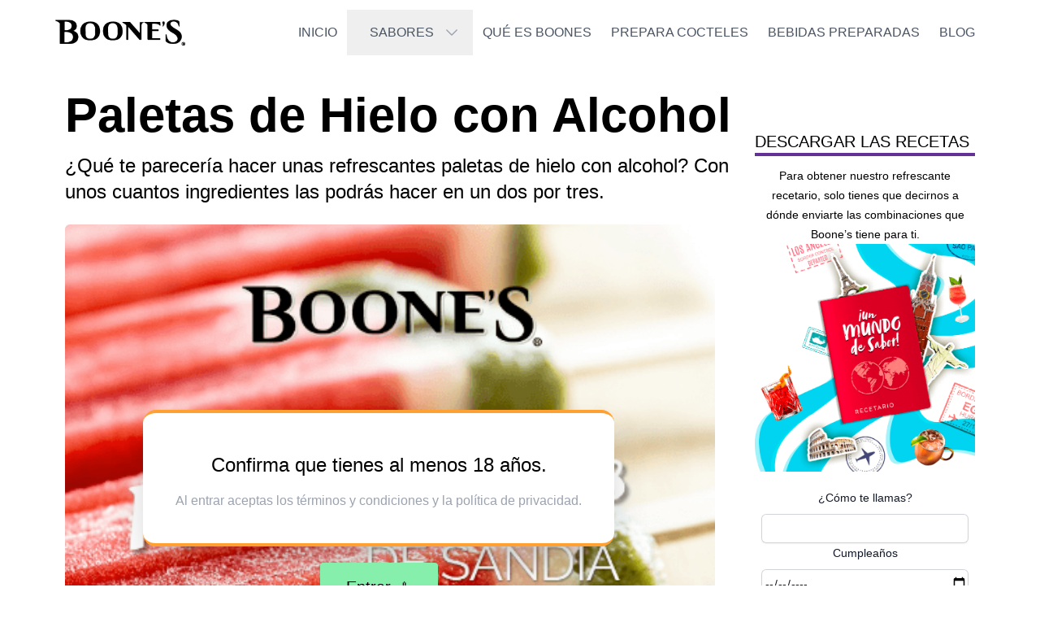

--- FILE ---
content_type: text/html; charset=utf-8
request_url: https://www.boones.mx/paletas-de-hielo-con-alcohol
body_size: 9405
content:
<!DOCTYPE html><html lang="es-MX"><head><meta charSet="utf-8"/><meta name="viewport" content="width=device-width, initial-scale=1"/><link rel="stylesheet" href="/_next/static/css/5844fc504b84c372.css" data-precedence="next"/><link rel="preload" as="script" fetchPriority="low" href="/_next/static/chunks/webpack-8b785e33a384d227.js"/><script src="/_next/static/chunks/fd9d1056-b7e32fcee5f6a052.js" async=""></script><script src="/_next/static/chunks/117-7b57a0af1b9989a6.js" async=""></script><script src="/_next/static/chunks/main-app-0c547a291ad2b8e2.js" async=""></script><script src="/_next/static/chunks/972-6bccfbf3b2132382.js" async=""></script><script src="/_next/static/chunks/app/(dynamic)/%5Barticle%5D/error-ab061fe863fb1046.js" async=""></script><script src="/_next/static/chunks/app/(dynamic)/%5Barticle%5D/not-found-5ddb9c2fa95fb8b7.js" async=""></script><script src="/_next/static/chunks/878-5d7ef5b9300d8367.js" async=""></script><script src="/_next/static/chunks/438-bba7e651710a4a2c.js" async=""></script><script src="/_next/static/chunks/222-8e357d3bb8a2bf25.js" async=""></script><script src="/_next/static/chunks/app/layout-e880f5b9a918f45e.js" async=""></script><script src="/_next/static/chunks/app/error-49b5910f9b47bf17.js" async=""></script><script src="/_next/static/chunks/265-59659c0478ed65b0.js" async=""></script><script src="/_next/static/chunks/app/(dynamic)/%5Barticle%5D/page-800eb3c7fba83b62.js" async=""></script><title>Paletas de Hielo con Alcohol - Boone&#x27;s | Boone´s</title><meta name="description" content="¿Qué te parecería hacer unas refrescantes paletas de hielo con alcohol? Con unos cuantos ingredientes las podrás hacer en un dos por tres."/><meta name="keywords" content="boones, bebidas preparadas"/><meta name="robots" content="index, follow"/><meta name="google-site-verification" content="g42QaPEYrYfoygkleDxR_vlNhtJ683CsUP3OW13GEeY"/><meta property="og:title" content="Paletas de Hielo con Alcohol | Boone´s"/><meta property="og:description" content="¿Qué te parecería hacer unas refrescantes paletas de hielo con alcohol? Con unos cuantos ingredientes las podrás hacer en un dos por tres. || ¿Qué te parecería hacer unas refrescantes paletas de hielo con alcohol? Con unos cuantos ingredientes las podrás hacer en un dos por tres. || &quot;Encuentra recetas de Cocteles y Bebidas Preparadas con Boone´s&quot;"/><meta property="og:url" content="https://boones.mx/paletas-de-hielo-con-alcohol"/><meta property="og:image" content="https://boones.s3.amazonaws.com/paletas_de_hielo_con_alcohol_a1cab0c020.png"/><meta property="og:image:width" content="800"/><meta property="og:image:height" content="600"/><meta property="og:image:alt" content="Paletas de Hielo con Alcohol"/><meta property="og:type" content="article"/><meta name="twitter:card" content="summary"/><meta name="twitter:site" content="@boones"/><meta name="twitter:title" content="Paletas de Hielo con Alcohol | Boone´s"/><meta name="twitter:description" content="¿Qué te parecería hacer unas refrescantes paletas de hielo con alcohol? Con unos cuantos ingredientes las podrás hacer en un dos por tres. || ¿Qué te parecería hacer unas refrescantes paletas de hielo con alcohol? Con unos cuantos ingredientes las podrás hacer en un dos por tres. || &quot;Encuentra recetas de Cocteles y Bebidas Preparadas con Boone´s&quot;"/><meta name="twitter:image" content="https://boones.s3.amazonaws.com/paletas_de_hielo_con_alcohol_a1cab0c020.png"/><meta name="twitter:image:width" content="800"/><meta name="twitter:image:height" content="600"/><meta name="twitter:image:alt" content="Paletas de Hielo con Alcohol"/><link rel="icon" href="/favicon.ico" type="image/x-icon" sizes="16x16"/><script src="/_next/static/chunks/polyfills-42372ed130431b0a.js" noModule=""></script></head><body class="flex min-h-screen flex-col justify-between bg-neutral-50 text-neutral-900"><main class="flex-1"><nav class="bg-white" data-headlessui-state=""><div class="mx-auto max-w-7xl px-2 md:py-2 lg:px-1"><div class="relative flex h-16 items-center justify-between"><div class="absolute inset-0 flex items-center lg:hidden"><button class="inline-flex items-center justify-center rounded-md p-2 text-gray-400 hover:bg-gray-700 hover:text-white focus:outline-none focus:ring-2 focus:ring-inset focus:ring-white" id="headlessui-disclosure-button-:R56kq:" type="button" aria-expanded="false" data-headlessui-state=""><span class="sr-only">Abrir menú</span><svg xmlns="http://www.w3.org/2000/svg" fill="none" viewBox="0 0 24 24" stroke-width="1.5" stroke="currentColor" aria-hidden="true" data-slot="icon" class="block h-6 w-6"><path stroke-linecap="round" stroke-linejoin="round" d="M3.75 6.75h16.5M3.75 12h16.5m-16.5 5.25H12"></path></svg></button></div><div class="flex flex-1 items-center justify-center md:items-stretch md:justify-around"><div class="flex flex-shrink-0 items-center"><a class="block h-auto w-40 lg:hidden" href="/"><img alt="Boones" loading="lazy" width="160" height="40" decoding="async" data-nimg="1" style="color:transparent" src="/assets/images/logo-boones.png"/></a><div class="hidden h-auto w-40 lg:block"><a href="/"><img alt="Boones" loading="lazy" width="160" height="40" decoding="async" data-nimg="1" style="color:transparent" src="/assets/images/logo-boones.png"/></a></div></div><div class="hidden sm:text-sm md:text-2xl lg:block" data-headlessui-state=""><a class="rounded-md px-3 py-2 text-base uppercase text-gray-600 hover:text-exoticberry active:bg-slate-100 active:text-pinklemonade" id="headlessui-menu-item-:R396kq:" role="menuitem" tabindex="-1" data-headlessui-state="" href="/">Inicio</a><button class="z-50 inline-flex items-center justify-center px-4 py-2" id="headlessui-menu-button-:R596kq:" type="button" aria-haspopup="menu" aria-expanded="false" data-headlessui-state=""><a class="rounded-md px-3 py-2 text-base uppercase text-gray-600 hover:text-exoticberry" href="/sabores">Sabores</a><svg xmlns="http://www.w3.org/2000/svg" viewBox="0 0 24 24" fill="currentColor" aria-hidden="true" data-slot="icon" class="h-5 w-5 text-gray-400 hover:text-pinklemonade"><path fill-rule="evenodd" d="M12.53 16.28a.75.75 0 0 1-1.06 0l-7.5-7.5a.75.75 0 0 1 1.06-1.06L12 14.69l6.97-6.97a.75.75 0 1 1 1.06 1.06l-7.5 7.5Z" clip-rule="evenodd"></path></svg></button><a class="rounded-md px-3 py-2 text-base uppercase text-gray-600 hover:text-exoticberry active:bg-slate-100 active:text-pinklemonade" id="headlessui-menu-item-:R996kq:" role="menuitem" tabindex="-1" data-headlessui-state="" href="/acercade">qué es boones</a><a class="rounded-md px-3 py-2 text-base uppercase text-gray-600 hover:text-exoticberry active:bg-slate-100 active:text-pinklemonade" id="headlessui-menu-item-:Rb96kq:" role="menuitem" tabindex="-1" data-headlessui-state="" href="/cocteles">prepara cocteles</a><a class="rounded-md px-3 py-2 text-base uppercase text-gray-600 hover:text-exoticberry active:bg-slate-100 active:text-pinklemonade" id="headlessui-menu-item-:Rd96kq:" role="menuitem" tabindex="-1" data-headlessui-state="" href="/bebidaspreparadas">bebidas preparadas</a><a class="rounded-md px-3 py-2 text-base uppercase text-gray-600 hover:text-exoticberry active:bg-slate-100 active:text-pinklemonade" id="headlessui-menu-item-:Rf96kq:" role="menuitem" tabindex="-1" data-headlessui-state="" href="/blog">blog</a></div></div></div></div></nav><article class="container grid-cols-4 gap-3 lg:grid"><div class="col-span-3"><header class="max-w-4xl py-8"><h1 class="text-6xl font-bold text-neutral-700">Paletas de Hielo con Alcohol</h1><p class="mt-4 text-2xl text-neutral-500">¿Qué te parecería hacer unas refrescantes paletas de hielo con alcohol? Con unos cuantos ingredientes las podrás hacer en un dos por tres.</p><img alt="Paletas de Hielo con Alcohol" loading="lazy" width="800" height="800" decoding="async" data-nimg="1" class="mt-6 rounded-md" style="color:transparent" src="https://boones.s3.amazonaws.com/paletas_de_hielo_con_alcohol_a1cab0c020.png"/></header><main class="mt-2"><div class="prose prose-xl text-zinc-500"><p>Imagina que llegas un día a casa, después de haber luchado contra las inclemencias del tiempo y el abrasante <a href="https://boones.mx/granizado-boones-las-tardes-calor/">calor del verano</a>. Lo bueno de todo es que para contrarrestar el bochorno, vas directo al cogelador y descubres unas<strong> paletas de hielo con alcohol</strong>, sandía y kiwi. La cosa se pone mejor, pues de inmedito tu sentido del gusto percibe pequeñas de notas de <a href="https://boones.mx/">Bonne's.</a></p><p>¿Se te antojo? Bueno, para que tengas un remedio delicioso para el calor, un gustito de media tarde o hasta un rico postre, vamos a compartirte esta rápida y sencilla receta. &nbsp;Con unos cuantos ingredientes podrás hacer una explosión de sabores tan deliciosa, que no dejarás de prepararlas.</p><p><strong>Ingredientes:</strong></p><ul><li>1 taza de <a href="https://boones.mx/sabores/boones-tropical/">Boone’s Tropical</a></li><li>1 kiwi sin cascara</li><li>2 tazas de Boone’s Exotic Berry</li><li>½ taza de sandía</li><li>Leche de coco</li><li>Coco rayado</li><li>Molde para paletas</li><li>Palitos de paleta</li></ul><p><strong>¿Cómo se prepara?</strong></p><ol><li>En una licuadora agregar la sandía y el Boone’s Exotic Berry, mezclar y llenar ¾ partes del molde de paletas y congelar.</li><li>Mezclar la leche de coco, ½ taza de Boone’s Tropical y el coco rayado, agregar a la mezcla congelada de sandía y congelar.</li><li>Mezclar los kiwis y el Boone’s Tropical, cubrir por completo el molde de paletas y congelar.</li><li>¡Listo!</li></ol><p>Finalmente, recuerda que además de estas paletas heladas de sandía con kiwi, contamos con muchas recetas en nuestro blog con las que puedes echar a volar tu imaginación.</p><p><strong>¿Qué te parecieron nuestras paletas de hielo con alcohol?&nbsp;Compártenos tus fotos en nuestras redes utilizando #MiLadoBoones, estamos en </strong><a href="https://www.facebook.com/BoonesLat/"><strong>Facebook</strong></a><strong> e </strong><a href="https://www.instagram.com/booneslat/"><strong>Instagram</strong></a><strong>. ¡Síguenos y entérate de todo lo que tenemos para ti!</strong></p></div></main></div><div class="col-span-1 mt-10"><aside class="mt-10"><section class="mb-5"><h6 class="mb-3 border-b-4 border-exoticberry text-xl uppercase text-neutral-700">Descargar Las Recetas</h6><div class="text-center text-neutral-500"><div class="prose-sm"><p>Para obtener nuestro refrescante recetario, solo tienes que decirnos a dónde enviarte las combinaciones que Boone’s tiene para ti.</p></div></div><div><div class="h-auto w-full"><img alt="Cocteles con Boones" loading="lazy" width="400" height="400" decoding="async" data-nimg="1" class="mx-auto" style="color:transparent" src="/assets/images/recetario.png"/></div><div class="w-full text-center"><form accept-charset="utf-8" action="https://sender.marketinc.mx/subscribe" method="POST"><div class="space-y-10 mt-5 mx-2"><div class="flex flex-col gap-x-8 gap-y-5 border-b border-gray-900/10 pb-12"><div><label for="name" class="block text-sm font-medium leading-6 text-gray-900">¿Cómo te llamas?</label><div class="mt-2"><div class="flex rounded-md shadow-sm ring-1 ring-inset ring-gray-300 focus-within:ring-2 focus-within:ring-inset focus-within:ring-exoticberry"><input type="text" id="name" class="block flex-1 border-0 bg-transparent py-1.5 pl-1 text-gray-900 placeholder:text-gray-400 focus:ring-0 " name="name"/></div></div></div><div class="col-span-1"><label for="Cumpleanos" class="block text-sm font-medium leading-6 text-gray-900">Cumpleaños</label><div class="mt-2"><div class="flex rounded-md shadow-sm ring-1 ring-inset ring-gray-300 focus-within:ring-2 focus-within:ring-inset focus-within:ring-exoticberry sm:max-w-md"><input type="date" id="Cumpleanos" class="block flex-1 border-0 bg-transparent py-1.5 pl-1 text-gray-900 placeholder:text-gray-400 focus:ring-0 sm:text-sm sm:leading-6 rounded-md sm:w-full" name="Cumpleanos"/></div></div></div><div class="col-span-1"><label for="email" class="block text-sm font-medium leading-6 text-gray-900">Email</label><div class="mt-2"><div class="flex rounded-md shadow-sm ring-1 ring-inset ring-gray-300 focus-within:ring-2 focus-within:ring-inset focus-within:ring-exoticberry"><input type="email" id="email" class="block flex-1 border-0 bg-transparent py-1.5 pl-1 text-gray-900 placeholder:text-gray-400 focus:ring-0" name="email"/></div></div></div><div><p class="block text-sm font-medium leading-6 text-gray-900">Sabores Favoritos</p><div class="mt-2"><div class="block flex-1 text-left rounded-md shadow-sm ring-1 ring-inset ring-gray-300 focus-within:ring-2 focus-within:ring-inset focus-within:ring-exoticberry sm:max-w-md"><label for="Exotic Berry" class="block flex-1 py-1.5 pl-2 text-exoticberry sm:text-sm sm:leading-6"><input type="checkbox" class="mr-2" name="ExoticBerry" value="Exotic Berry"/>Exotic Berry</label><label for="SunPeakPeach" class="block flex-1 py-1.5 pl-2 text-sunpeakpeach sm:text-sm sm:leading-6"><input type="checkbox" class="mr-2" name="SunPeakPeach" value="Sun Peak Peach"/>Sun Peak Peach</label><label for="PinkLemonade" class="block flex-1 py-1.5 pl-2 text-pinklemonade sm:text-sm sm:leading-6"><input type="checkbox" class="mr-2" name="PinkLemonade" value="Pink Lemonade"/>Pink Lemonade</label><label for="Sangria" class="block flex-1 py-1.5 pl-2 text-sangria sm:text-sm sm:leading-6"><input type="checkbox" class="mr-2" name="Sangria" value="Sangría"/>Sangría</label><label for="DeliciousApple" class="block flex-1 py-1.5 pl-2 text-deliciousapple sm:text-sm sm:leading-6"><input type="checkbox" class="mr-2" name="DeliciousApple" value="Delicious Apple"/>Delicious Apple</label><label for="CoolRaspberry" class="block flex-1 py-1.5 pl-2 text-coolraspberry sm:text-sm sm:leading-6"><input type="checkbox" class="mr-2" name="CoolRaspberry" value="Cool Raspberry"/>Cool Raspberry</label><label for="StrawHill" class="block flex-1 py-1.5 pl-2 text-strawberryhill sm:text-sm sm:leading-6"><input type="checkbox" class="mr-2" name="StrawHill" value="Strawberry Hill"/>Strawberry Hill</label><label for="Tropical" class="block flex-1 py-1.5 pl-2 text-tropical sm:text-sm sm:leading-6"><input type="checkbox" class="mr-2" name="Tropical" value="Tropical"/>Tropical</label></div></div></div><div class="hidden"><label for="hp">HP</label><br/><input type="text" id="hp" name="hp"/></div><input type="hidden" name="list" value="oD2xRLvGHfsO0Fk0GmY3jQ"/><input type="hidden" name="subform" value="yes"/><div class="sm:col-span-2 mt-2"><div class="flex items-center"><div class="flex-shrink-0"><button type="checkbox" class="bg-gray-200 relative inline-flex h-6 w-11 flex-shrink-0 cursor-pointer rounded-full border-2 border-transparent transition-colors duration-200 ease-in-out focus:outline-none focus:ring-2 focus:ring-botonCafe focus:ring-offset-2" for="gdpr" id="gdpr" role="switch" tabindex="0" aria-checked="false" data-headlessui-state=""><span class="sr-only">Acepto los términos</span><span aria-hidden="true" class="translate-x-0 inline-block h-5 w-5 transform rounded-full bg-white shadow ring-0 transition duration-200 ease-in-out"></span></button></div><div class="ml-3 text-left"><p class="text-xs text-gray-400">Al activar aceptas los<!-- --> <a target="_blank" href="/terminos-y-condiciones">términos y condiciones</a> <!-- -->y la<!-- --> <a target="_blank" href="/politica-de-privacidad">política de privacidad</a>.</p></div></div></div><div class="mt-8 flex justify-end"><button type="submit" id="submit" class="rounded-md bg-exoticberry px-3.5 py-2.5 text-center text-sm font-semibold text-white shadow-sm hover:bg-pinklemonade focus-visible:outline focus-visible:outline-2 focus-visible:outline-offset-2 focus-visible:outline-exbg-exoticberry w-full " name="submit">Enviar</button></div></div></div></form></div></div></section><section class="mx-5 py-2 text-lg capitalize"><h6 class="mb-3 border-b-4 border-exoticberry text-xl uppercase text-neutral-700">Categorías Boone´s</h6><a class="block py-2 text-neutral-500" href="/category/bebidas-con-tequila">Bebidas con Tequila</a><a class="block py-2 text-neutral-500" href="/category/bebidas-con-vodka">Bebidas con Vodka</a><a class="block py-2 text-neutral-500" href="/category/bebidas-con-ron">Bebidas con Ron</a><a class="block py-2 text-neutral-500" href="/category/bebidas-con-whisky">Bebidas con Whisky</a></section></aside></div></article><footer class="mt-16 divide-y divide-solid divide-neutral-50 bg-exoticberry py-8 text-white"><div class="container flex flex-wrap"><div class="flex w-full flex-col space-y-2 md:w-1/2"><div class="w-1/2"><img alt="Boones" loading="lazy" width="200" height="200" decoding="async" data-nimg="1" style="color:transparent" src="/assets/images/logo-footer.png"/></div><p class="prose-sm w-full text-start text-xs font-thin">Boone’s es un espacio dedicado a la promoción de bebidas bajas en alcohol con distintos sabores como Pink Lemonade, Exotic Berry, Sun Peak Peach, Sangría, Cool Raspberry, Strawberry Hill, Tropical, Delicious Apple, entre otros. En Boone’s encontrarás diferentes bebidas preparadas, así como un blog donde hallarás diversas recetas creadas con los distintos sabores de Boone’s. Contáctanos para descubrir todos los secretos de Boone’s y conocer más de esta increíble bebida.</p></div><div class="mt-3 flex w-full flex-col space-y-5  space-x-1 text-end font-thin uppercase md:w-1/2"><div class="hidden w-full justify-center font-thin md:flex md:justify-around"><a class="rounded-md px-1 py-1 text-xs font-thin uppercase active:bg-slate-100 active:text-pinklemonade" href="/">Inicio</a><a class="rounded-md px-1 py-1 text-xs font-thin uppercase active:bg-slate-100 active:text-pinklemonade" href="/sabores">Sabores</a><a class="rounded-md px-1 py-1 text-xs font-thin uppercase active:bg-slate-100 active:text-pinklemonade" href="/acercade">Qué Es Boones</a><a class="rounded-md px-1 py-1 text-xs font-thin uppercase active:bg-slate-100 active:text-pinklemonade" href="/cocteles">Prepara Cocteles</a><a class="rounded-md px-1 py-1 text-xs font-thin uppercase active:bg-slate-100 active:text-pinklemonade" href="/bebidaspreparadas">Bebidas Preparadas</a><a class="rounded-md px-1 py-1 text-xs font-thin uppercase active:bg-slate-100 active:text-pinklemonade" href="/blog">Blog</a></div><div class="flex w-full justify-center space-x-3 text-end font-thin md:justify-end"><h5 class="text-sm font-thin uppercase"> Siguenos en redes </h5><a target="_blank" class="fill-white" href="https://facebook.com/BoonesLat"><svg class="h-5 w-5 fill-current" role="img" xmlns="http://www.w3.org/2000/svg" viewBox="0 0 24 24"><path d="M24 12.073c0-6.627-5.373-12-12-12s-12 5.373-12 12c0 5.99 4.388 10.954 10.125 11.854v-8.385H7.078v-3.47h3.047V9.43c0-3.007 1.792-4.669 4.533-4.669 1.312 0 2.686.235 2.686.235v2.953H15.83c-1.491 0-1.956.925-1.956 1.874v2.25h3.328l-.532 3.47h-2.796v8.385C19.612 23.027 24 18.062 24 12.073z"></path></svg></a><a target="_blank" class="fill-white" href="https://instagram.com/booneslat/"><svg class="h-6 w-6 fill-current" xmlns="http://www.w3.org/2000/svg" viewBox="2 3 20 20"><path d="M12 5.422a24.53 24.53 0 0 1 3.2.089 4.123 4.123 0 0 1 1.511.267c.666.31 1.2.845 1.511 1.511.183.483.273.995.267 1.511 0 .8.089 1.067.089 3.2.04 1.068.01 2.136-.089 3.2a4.123 4.123 0 0 1-.267 1.511c-.31.666-.845 1.2-1.511 1.511a4.123 4.123 0 0 1-1.511.267c-.8 0-1.067.089-3.2.089-1.068.04-2.136.01-3.2-.089a4.123 4.123 0 0 1-1.511-.267 3.122 3.122 0 0 1-1.511-1.511 4.123 4.123 0 0 1-.267-1.511c0-.8-.089-1.067-.089-3.2a24.53 24.53 0 0 1 .089-3.2 4.123 4.123 0 0 1 .267-1.511c.155-.33.365-.63.622-.889a1.5 1.5 0 0 1 .889-.622A4.123 4.123 0 0 1 8.8 5.511a24.53 24.53 0 0 1 3.2-.089zM12 4a26.266 26.266 0 0 0-3.289.089 5.488 5.488 0 0 0-1.955.355 3.48 3.48 0 0 0-1.422.889 3.48 3.48 0 0 0-.89 1.423 4.05 4.05 0 0 0-.355 1.955A26.266 26.266 0 0 0 4 12c-.04 1.097-.01 2.196.089 3.289-.001.668.12 1.331.356 1.956a3.48 3.48 0 0 0 .889 1.422 3.48 3.48 0 0 0 1.422.889 5.487 5.487 0 0 0 1.956.356c1.093.098 2.191.127 3.288.088 1.097.04 2.196.01 3.289-.089a5.488 5.488 0 0 0 1.956-.356 3.73 3.73 0 0 0 2.311-2.311 5.488 5.488 0 0 0 .356-1.956C19.911 14.4 20 14.133 20 12a26.26 26.26 0 0 0-.089-3.289 5.487 5.487 0 0 0-.356-1.956 3.48 3.48 0 0 0-.889-1.422 3.48 3.48 0 0 0-1.422-.889 5.488 5.488 0 0 0-1.955-.355A26.266 26.266 0 0 0 12 4zm0 3.911A4.023 4.023 0 0 0 7.911 12 4.089 4.089 0 1 0 12 7.911zm0 6.756A2.62 2.62 0 0 1 9.333 12 2.62 2.62 0 0 1 12 9.333 2.62 2.62 0 0 1 14.667 12 2.62 2.62 0 0 1 12 14.667zm4.267-7.911a.978.978 0 1 0 .978.978.986.986 0 0 0-.978-.978"></path></svg></a></div></div></div><div class="container my-3 flex flex-col py-3 text-xs font-thin md:flex-row"><div class="md:w-1/2"><p>© <!-- -->2025<!-- --> Boone´s Todos Los Derechos Reservados</p><div class="flex space-x-1"><p>Evita El Exceso</p><a href="https://www.alcoholinformate.org.mx/">alcoholinformate.org.mx</a></div><p>Aut. No. 1933002T1A0537</p></div><div class="md:w-1/2"><nav class="space-x-5 md:text-end"><a href="/terminos-y-condiciones">Términos y Condiciones</a><a href="/politica-de-cookies">Política de Cookies</a><a href="/politica-de-privacidad">Política de Prvacidad</a><a href="/uso-de-marca">Uso de Marca</a></nav></div></div></footer></main><script src="/_next/static/chunks/webpack-8b785e33a384d227.js" async=""></script><script>(self.__next_f=self.__next_f||[]).push([0]);self.__next_f.push([2,null])</script><script>self.__next_f.push([1,"1:HL[\"/_next/static/css/5844fc504b84c372.css\",\"style\"]\n"])</script><script>self.__next_f.push([1,"2:I[2846,[],\"\"]\n5:I[4707,[],\"\"]\n7:I[6630,[\"972\",\"static/chunks/972-6bccfbf3b2132382.js\",\"738\",\"static/chunks/app/(dynamic)/%5Barticle%5D/error-ab061fe863fb1046.js\"],\"default\"]\n8:I[6423,[],\"\"]\n9:I[2972,[\"972\",\"static/chunks/972-6bccfbf3b2132382.js\",\"313\",\"static/chunks/app/(dynamic)/%5Barticle%5D/not-found-5ddb9c2fa95fb8b7.js\"],\"\"]\na:I[8003,[\"972\",\"static/chunks/972-6bccfbf3b2132382.js\",\"878\",\"static/chunks/878-5d7ef5b9300d8367.js\",\"438\",\"static/chunks/438-bba7e651710a4a2c.js\",\"222\",\"static/chunks/222-8e357d3bb8a2bf25.js\",\"185\",\"static/chunks/app/layout-e880f5b9a918f45e.js\"],\"\"]\nb:I[5425,[\"972\",\"static/chunks/972-6bccfbf3b2132382.js\",\"878\",\"static/chunks/878-5d7ef5b9300d8367.js\",\"438\",\"static/chunks/438-bba7e651710a4a2c.js\",\"222\",\"static/chunks/222-8e357d3bb8a2bf25.js\",\"185\",\"static/chunks/app/layout-e880f5b9a918f45e.js\"],\"default\"]\nc:I[839,[\"972\",\"static/chunks/972-6bccfbf3b2132382.js\",\"601\",\"static/chunks/app/error-49b5910f9b47bf17.js\"],\"default\"]\nd:I[4900,[\"972\",\"static/chunks/972-6bccfbf3b2132382.js\",\"878\",\"static/chunks/878-5d7ef5b9300d8367.js\",\"438\",\"static/chunks/438-bba7e651710a4a2c.js\",\"222\",\"static/chunks/222-8e357d3bb8a2bf25.js\",\"185\",\"static/chunks/app/layout-e880f5b9a918f45e.js\"],\"default\"]\ne:I[3606,[\"972\",\"static/chunks/972-6bccfbf3b2132382.js\",\"878\",\"static/chunks/878-5d7ef5b9300d8367.js\",\"438\",\"static/chunks/438-bba7e651710a4a2c.js\",\"222\",\"static/chunks/222-8e357d3bb8a2bf25.js\",\"185\",\"static/chunks/app/layout-e880f5b9a918f45e.js\"],\"Toaster\"]\nf:I[5878,[\"972\",\"static/chunks/972-6bccfbf3b2132382.js\",\"878\",\"static/chunks/878-5d7ef5b9300d8367.js\",\"265\",\"static/chunks/265-59659c0478ed65b0.js\",\"283\",\"static/chunks/app/(dynamic)/%5Barticle%5D/page-800eb3c7fba83b62.js\"],\"Image\"]\n12:I[1060,[],\"\"]\n6:[\"article\",\"paletas-de-hielo-con-alcohol\",\"d\"]\n10:T5b5,M12 5.422a24.53 24.53 0 0 1 3.2.089 4.123 4.123 0 0 1 1.511.267c.666.31 1.2.845 1.511 1.511.183.483.273.995.267 1.511 0 .8.089 1.067.089 3.2.04 1.068.01 2.136-.089 3.2a4.123 4.123 0 0 1-.267 1.511c-.31.666-.845 1.2-1.511 1.511a4.123 4.123 0 0 1-1.511.267c-.8 0"])</script><script>self.__next_f.push([1,"-1.067.089-3.2.089-1.068.04-2.136.01-3.2-.089a4.123 4.123 0 0 1-1.511-.267 3.122 3.122 0 0 1-1.511-1.511 4.123 4.123 0 0 1-.267-1.511c0-.8-.089-1.067-.089-3.2a24.53 24.53 0 0 1 .089-3.2 4.123 4.123 0 0 1 .267-1.511c.155-.33.365-.63.622-.889a1.5 1.5 0 0 1 .889-.622A4.123 4.123 0 0 1 8.8 5.511a24.53 24.53 0 0 1 3.2-.089zM12 4a26.266 26.266 0 0 0-3.289.089 5.488 5.488 0 0 0-1.955.355 3.48 3.48 0 0 0-1.422.889 3.48 3.48 0 0 0-.89 1.423 4.05 4.05 0 0 0-.355 1.955A26.266 26.266 0 0 0 4 12c-.04 1.097-.01 2.196.089 3.289-.001.668.12 1.331.356 1.956a3.48 3.48 0 0 0 .889 1.422 3.48 3.48 0 0 0 1.422.889 5.487 5.487 0 0 0 1.956.356c1.093.098 2.191.127 3.288.088 1.097.04 2.196.01 3.289-.089a5.488 5.488 0 0 0 1.956-.356 3.73 3.73 0 0 0 2.311-2.311 5.488 5.488 0 0 0 .356-1.956C19.911 14.4 20 14.133 20 12a26.26 26.26 0 0 0-.089-3.289 5.487 5.487 0 0 0-.356-1.956 3.48 3.48 0 0 0-.889-1.422 3.48 3.48 0 0 0-1.422-.889 5.488 5.488 0 0 0-1.955-.355A26.266 26.266 0 0 0 12 4zm0 3.911A4.023 4.023 0 0 0 7.911 12 4.089 4.089 0 1 0 12 7.911zm0 6.756A2.62 2.62 0 0 1 9.333 12 2.62 2.62 0 0 1 12 9.333 2.62 2.62 0 0 1 14.667 12 2.62 2.62 0 0 1 12 14.667zm4.267-7.911a.978.978 0 1 0 .978.978.986.986 0 0 0-.978-.97813:[]\n"])</script><script>self.__next_f.push([1,"0:[\"$\",\"$L2\",null,{\"buildId\":\"EqVx0u0zhvjon6iGRjjhi\",\"assetPrefix\":\"\",\"urlParts\":[\"\",\"paletas-de-hielo-con-alcohol\"],\"initialTree\":[\"\",{\"children\":[\"(dynamic)\",{\"children\":[[\"article\",\"paletas-de-hielo-con-alcohol\",\"d\"],{\"children\":[\"__PAGE__?{\\\"article\\\":\\\"paletas-de-hielo-con-alcohol\\\"}\",{}]}]}]},\"$undefined\",\"$undefined\",true],\"initialSeedData\":[\"\",{\"children\":[\"(dynamic)\",{\"children\":[[\"article\",\"paletas-de-hielo-con-alcohol\",\"d\"],{\"children\":[\"__PAGE__\",{},[[\"$L3\",\"$L4\",null],null],null]},[null,[\"$\",\"$L5\",null,{\"parallelRouterKey\":\"children\",\"segmentPath\":[\"children\",\"(dynamic)\",\"children\",\"$6\",\"children\"],\"error\":\"$7\",\"errorStyles\":[],\"errorScripts\":[],\"template\":[\"$\",\"$L8\",null,{}],\"templateStyles\":\"$undefined\",\"templateScripts\":\"$undefined\",\"notFound\":[\"$\",\"main\",null,{\"className\":\"container\",\"children\":[\"$\",\"section\",null,{\"className\":\"mt-10 flex flex-col items-center justify-center space-y-5 text-center\",\"children\":[[\"$\",\"h1\",null,{\"children\":\"404\"}],[\"$\",\"div\",null,{\"children\":[[\"$\",\"h3\",null,{\"className\":\"py-5\",\"children\":\"¡Ups! No encontramos el blog que buscas 👀\"}],[\"$\",\"$L9\",null,{\"href\":\"/\",\"className\":\"rounded bg-exoticberry py-2 px-4 text-white\",\"children\":\"Regresa al Inicio\"}]]}]]}]}],\"notFoundStyles\":[]}]],null]},[null,[\"$\",\"$L5\",null,{\"parallelRouterKey\":\"children\",\"segmentPath\":[\"children\",\"(dynamic)\",\"children\"],\"error\":\"$undefined\",\"errorStyles\":\"$undefined\",\"errorScripts\":\"$undefined\",\"template\":[\"$\",\"$L8\",null,{}],\"templateStyles\":\"$undefined\",\"templateScripts\":\"$undefined\",\"notFound\":\"$undefined\",\"notFoundStyles\":\"$undefined\"}]],null]},[[[[\"$\",\"link\",\"0\",{\"rel\":\"stylesheet\",\"href\":\"/_next/static/css/5844fc504b84c372.css\",\"precedence\":\"next\",\"crossOrigin\":\"$undefined\"}]],[\"$\",\"html\",null,{\"lang\":\"es-MX\",\"children\":[[\"$\",\"head\",null,{\"children\":[\"$\",\"$La\",null,{\"id\":\"gtmHead\",\"strategy\":\"lazyOnload\",\"children\":\"        \\n            (function(w,d,s,l,i){w[l]=w[l]||[];w[l].push({'gtm.start':\\nnew Date().getTime(),event:'gtm.js'});var f=d.getElementsByTagName(s)[0],\\nj=d.createElement(s),dl=l!='dataLayer'?'\u0026l='+l:'';j.async=true;j.src=\\n'https://www.googletagmanager.com/gtm.js?id='+i+dl;f.parentNode.insertBefore(j,f);\\n})(window,document,'script','dataLayer','GTM-5MGD3P5')\\n\"}]}],[\"$\",\"body\",null,{\"className\":\"flex min-h-screen flex-col justify-between bg-neutral-50 text-neutral-900\",\"children\":[[\"$\",\"$La\",null,{\"id\":\"gtmBody\",\"strategy\":\"lazyOnload\",\"children\":[\"$\",\"iframe\",null,{\"src\":\"https://www.googletagmanager.com/ns.html?id=GTM-5MGD3P5\",\"height\":\"0\",\"width\":\"0\",\"style\":{\"display\":\"none\",\"visibility\":\"hidden\"}}]}],[\"$\",\"main\",null,{\"className\":\"flex-1\",\"children\":[[\"$\",\"$Lb\",null,{}],[\"$\",\"$L5\",null,{\"parallelRouterKey\":\"children\",\"segmentPath\":[\"children\"],\"error\":\"$c\",\"errorStyles\":[],\"errorScripts\":[],\"template\":[\"$\",\"$L8\",null,{}],\"templateStyles\":\"$undefined\",\"templateScripts\":\"$undefined\",\"notFound\":[\"$\",\"main\",null,{\"className\":\"container\",\"children\":[\"$\",\"section\",null,{\"className\":\"mt-10 flex flex-col items-center justify-center space-y-5 text-center\",\"children\":[[\"$\",\"h1\",null,{\"children\":\"404\"}],[\"$\",\"div\",null,{\"children\":[[\"$\",\"h3\",null,{\"className\":\"py-5\",\"children\":\"¡Ups! No encontramos la página que buscas 👀\"}],[\"$\",\"$L9\",null,{\"href\":\"/\",\"className\":\"rounded bg-exoticberry py-2 px-4 text-white\",\"children\":\"Regresa al Inicio\"}]]}]]}]}],\"notFoundStyles\":[]}],[\"$\",\"$Ld\",null,{}],[\"$\",\"$Le\",null,{}],[\"$\",\"footer\",null,{\"className\":\"mt-16 divide-y divide-solid divide-neutral-50 bg-exoticberry py-8 text-white\",\"children\":[[\"$\",\"div\",null,{\"className\":\"container flex flex-wrap\",\"children\":[[\"$\",\"div\",null,{\"className\":\"flex w-full flex-col space-y-2 md:w-1/2\",\"children\":[[\"$\",\"div\",null,{\"className\":\"w-1/2\",\"children\":[\"$\",\"$Lf\",null,{\"src\":\"/assets/images/logo-footer.png\",\"width\":200,\"height\":200,\"alt\":\"Boones\"}]}],[\"$\",\"p\",null,{\"className\":\"prose-sm w-full text-start text-xs font-thin\",\"children\":\"Boone’s es un espacio dedicado a la promoción de bebidas bajas en alcohol con distintos sabores como Pink Lemonade, Exotic Berry, Sun Peak Peach, Sangría, Cool Raspberry, Strawberry Hill, Tropical, Delicious Apple, entre otros. En Boone’s encontrarás diferentes bebidas preparadas, así como un blog donde hallarás diversas recetas creadas con los distintos sabores de Boone’s. Contáctanos para descubrir todos los secretos de Boone’s y conocer más de esta increíble bebida.\"}]]}],[\"$\",\"div\",null,{\"className\":\"mt-3 flex w-full flex-col space-y-5  space-x-1 text-end font-thin uppercase md:w-1/2\",\"children\":[[\"$\",\"div\",null,{\"className\":\"hidden w-full justify-center font-thin md:flex md:justify-around\",\"children\":[[\"$\",\"$L9\",\"Inicio\",{\"href\":\"/\",\"className\":\"rounded-md px-1 py-1 text-xs font-thin uppercase active:bg-slate-100 active:text-pinklemonade\",\"aria-current\":\"$undefined\",\"children\":\"Inicio\"}],[\"$\",\"$L9\",\"Sabores\",{\"href\":\"/sabores\",\"className\":\"rounded-md px-1 py-1 text-xs font-thin uppercase active:bg-slate-100 active:text-pinklemonade\",\"aria-current\":\"$undefined\",\"children\":\"Sabores\"}],[\"$\",\"$L9\",\"Qué Es Boones\",{\"href\":\"/acercade\",\"className\":\"rounded-md px-1 py-1 text-xs font-thin uppercase active:bg-slate-100 active:text-pinklemonade\",\"aria-current\":\"$undefined\",\"children\":\"Qué Es Boones\"}],[\"$\",\"$L9\",\"Prepara Cocteles\",{\"href\":\"/cocteles\",\"className\":\"rounded-md px-1 py-1 text-xs font-thin uppercase active:bg-slate-100 active:text-pinklemonade\",\"aria-current\":\"$undefined\",\"children\":\"Prepara Cocteles\"}],[\"$\",\"$L9\",\"Bebidas Preparadas\",{\"href\":\"/bebidaspreparadas\",\"className\":\"rounded-md px-1 py-1 text-xs font-thin uppercase active:bg-slate-100 active:text-pinklemonade\",\"aria-current\":\"$undefined\",\"children\":\"Bebidas Preparadas\"}],[\"$\",\"$L9\",\"Blog\",{\"href\":\"/blog\",\"className\":\"rounded-md px-1 py-1 text-xs font-thin uppercase active:bg-slate-100 active:text-pinklemonade\",\"aria-current\":\"$undefined\",\"children\":\"Blog\"}]]}],[\"$\",\"div\",null,{\"className\":\"flex w-full justify-center space-x-3 text-end font-thin md:justify-end\",\"children\":[[\"$\",\"h5\",null,{\"className\":\"text-sm font-thin uppercase\",\"children\":\" Siguenos en redes \"}],[\"$\",\"$L9\",null,{\"href\":\"https://facebook.com/BoonesLat\",\"target\":\"_blank\",\"className\":\"fill-white\",\"children\":[\"$\",\"svg\",null,{\"className\":\"h-5 w-5 fill-current\",\"role\":\"img\",\"xmlns\":\"http://www.w3.org/2000/svg\",\"viewBox\":\"0 0 24 24\",\"children\":[\"$\",\"path\",null,{\"d\":\"M24 12.073c0-6.627-5.373-12-12-12s-12 5.373-12 12c0 5.99 4.388 10.954 10.125 11.854v-8.385H7.078v-3.47h3.047V9.43c0-3.007 1.792-4.669 4.533-4.669 1.312 0 2.686.235 2.686.235v2.953H15.83c-1.491 0-1.956.925-1.956 1.874v2.25h3.328l-.532 3.47h-2.796v8.385C19.612 23.027 24 18.062 24 12.073z\"}]}]}],[\"$\",\"$L9\",null,{\"href\":\"https://instagram.com/booneslat/\",\"target\":\"_blank\",\"className\":\"fill-white\",\"children\":[\"$\",\"svg\",null,{\"className\":\"h-6 w-6 fill-current\",\"xmlns\":\"http://www.w3.org/2000/svg\",\"viewBox\":\"2 3 20 20\",\"children\":[\"$\",\"path\",null,{\"d\":\"$10\"}]}]}]]}]]}]]}],[\"$\",\"div\",null,{\"className\":\"container my-3 flex flex-col py-3 text-xs font-thin md:flex-row\",\"children\":[[\"$\",\"div\",null,{\"className\":\"md:w-1/2\",\"children\":[[\"$\",\"p\",null,{\"children\":[\"© \",2025,\" Boone´s Todos Los Derechos Reservados\"]}],[\"$\",\"div\",null,{\"className\":\"flex space-x-1\",\"children\":[[\"$\",\"p\",null,{\"children\":\"Evita El Exceso\"}],[\"$\",\"$L9\",null,{\"href\":\"https://www.alcoholinformate.org.mx/\",\"children\":\"alcoholinformate.org.mx\"}]]}],[\"$\",\"p\",null,{\"children\":\"Aut. No. 1933002T1A0537\"}]]}],[\"$\",\"div\",null,{\"className\":\"md:w-1/2\",\"children\":[\"$\",\"nav\",null,{\"className\":\"space-x-5 md:text-end\",\"children\":[[\"$\",\"$L9\",null,{\"href\":\"/terminos-y-condiciones\",\"children\":\"Términos y Condiciones\"}],[\"$\",\"$L9\",null,{\"href\":\"/politica-de-cookies\",\"children\":\"Política de Cookies\"}],[\"$\",\"$L9\",null,{\"href\":\"/politica-de-privacidad\",\"children\":\"Política de Prvacidad\"}],[\"$\",\"$L9\",null,{\"href\":\"/uso-de-marca\",\"children\":\"Uso de Marca\"}]]}]}]]}]]}]]}]]}]]}]],null],null],\"couldBeIntercepted\":false,\"initialHead\":[null,\"$L11\"],\"globalErrorComponent\":\"$12\",\"missingSlots\":\"$W13\"}]\n"])</script><script>self.__next_f.push([1,"15:I[7389,[\"972\",\"static/chunks/972-6bccfbf3b2132382.js\",\"878\",\"static/chunks/878-5d7ef5b9300d8367.js\",\"265\",\"static/chunks/265-59659c0478ed65b0.js\",\"283\",\"static/chunks/app/(dynamic)/%5Barticle%5D/page-800eb3c7fba83b62.js\"],\"default\"]\n14:T875,"])</script><script>self.__next_f.push([1,"\u003cp\u003eImagina que llegas un día a casa, después de haber luchado contra las inclemencias del tiempo y el abrasante \u003ca href=\"https://boones.mx/granizado-boones-las-tardes-calor/\"\u003ecalor del verano\u003c/a\u003e. Lo bueno de todo es que para contrarrestar el bochorno, vas directo al cogelador y descubres unas\u003cstrong\u003e paletas de hielo con alcohol\u003c/strong\u003e, sandía y kiwi. La cosa se pone mejor, pues de inmedito tu sentido del gusto percibe pequeñas de notas de \u003ca href=\"https://boones.mx/\"\u003eBonne's.\u003c/a\u003e\u003c/p\u003e\u003cp\u003e¿Se te antojo? Bueno, para que tengas un remedio delicioso para el calor, un gustito de media tarde o hasta un rico postre, vamos a compartirte esta rápida y sencilla receta. \u0026nbsp;Con unos cuantos ingredientes podrás hacer una explosión de sabores tan deliciosa, que no dejarás de prepararlas.\u003c/p\u003e\u003cp\u003e\u003cstrong\u003eIngredientes:\u003c/strong\u003e\u003c/p\u003e\u003cul\u003e\u003cli\u003e1 taza de \u003ca href=\"https://boones.mx/sabores/boones-tropical/\"\u003eBoone’s Tropical\u003c/a\u003e\u003c/li\u003e\u003cli\u003e1 kiwi sin cascara\u003c/li\u003e\u003cli\u003e2 tazas de Boone’s Exotic Berry\u003c/li\u003e\u003cli\u003e½ taza de sandía\u003c/li\u003e\u003cli\u003eLeche de coco\u003c/li\u003e\u003cli\u003eCoco rayado\u003c/li\u003e\u003cli\u003eMolde para paletas\u003c/li\u003e\u003cli\u003ePalitos de paleta\u003c/li\u003e\u003c/ul\u003e\u003cp\u003e\u003cstrong\u003e¿Cómo se prepara?\u003c/strong\u003e\u003c/p\u003e\u003col\u003e\u003cli\u003eEn una licuadora agregar la sandía y el Boone’s Exotic Berry, mezclar y llenar ¾ partes del molde de paletas y congelar.\u003c/li\u003e\u003cli\u003eMezclar la leche de coco, ½ taza de Boone’s Tropical y el coco rayado, agregar a la mezcla congelada de sandía y congelar.\u003c/li\u003e\u003cli\u003eMezclar los kiwis y el Boone’s Tropical, cubrir por completo el molde de paletas y congelar.\u003c/li\u003e\u003cli\u003e¡Listo!\u003c/li\u003e\u003c/ol\u003e\u003cp\u003eFinalmente, recuerda que además de estas paletas heladas de sandía con kiwi, contamos con muchas recetas en nuestro blog con las que puedes echar a volar tu imaginación.\u003c/p\u003e\u003cp\u003e\u003cstrong\u003e¿Qué te parecieron nuestras paletas de hielo con alcohol?\u0026nbsp;Compártenos tus fotos en nuestras redes utilizando #MiLadoBoones, estamos en \u003c/strong\u003e\u003ca href=\"https://www.facebook.com/BoonesLat/\"\u003e\u003cstrong\u003eFacebook\u003c/strong\u003e\u003c/a\u003e\u003cstrong\u003e e \u003c/strong\u003e\u003ca href=\"https://www.instagram.com/booneslat/\"\u003e\u003cstrong\u003eInstagram\u003c/strong\u003e\u003c/a\u003e\u003cstrong\u003e. ¡Síguenos y entérate de todo lo que tenemos para ti!\u003c/strong\u003e\u003c/p\u003e"])</script><script>self.__next_f.push([1,"4:[\"$\",\"article\",null,{\"className\":\"container grid-cols-4 gap-3 lg:grid\",\"children\":[[\"$\",\"div\",null,{\"className\":\"col-span-3\",\"children\":[[\"$\",\"header\",null,{\"className\":\"max-w-4xl py-8\",\"children\":[[\"$\",\"h1\",null,{\"className\":\"text-6xl font-bold text-neutral-700\",\"children\":\"Paletas de Hielo con Alcohol\"}],[\"$\",\"p\",null,{\"className\":\"mt-4 text-2xl text-neutral-500\",\"children\":\"¿Qué te parecería hacer unas refrescantes paletas de hielo con alcohol? Con unos cuantos ingredientes las podrás hacer en un dos por tres.\"}],[\"$\",\"$Lf\",null,{\"src\":\"https://boones.s3.amazonaws.com/paletas_de_hielo_con_alcohol_a1cab0c020.png\",\"width\":800,\"height\":800,\"alt\":\"Paletas de Hielo con Alcohol\",\"className\":\"mt-6 rounded-md\"}]]}],[\"$\",\"main\",null,{\"className\":\"mt-2\",\"children\":[\"$\",\"div\",null,{\"className\":\"prose prose-xl text-zinc-500\",\"dangerouslySetInnerHTML\":{\"__html\":\"$14\"}}]}]]}],[\"$\",\"div\",null,{\"className\":\"col-span-1 mt-10\",\"children\":[\"$\",\"aside\",null,{\"className\":\"mt-10\",\"children\":[[\"$\",\"section\",null,{\"className\":\"mb-5\",\"children\":[[\"$\",\"h6\",null,{\"className\":\"mb-3 border-b-4 border-exoticberry text-xl uppercase text-neutral-700\",\"children\":\"Descargar Las Recetas\"}],[\"$\",\"div\",null,{\"className\":\"text-center text-neutral-500\",\"children\":[\"$\",\"div\",null,{\"className\":\"prose-sm\",\"children\":[\"$\",\"p\",null,{\"children\":\"Para obtener nuestro refrescante recetario, solo tienes que decirnos a dónde enviarte las combinaciones que Boone’s tiene para ti.\"}]}]}],[\"$\",\"div\",null,{\"children\":[[\"$\",\"div\",null,{\"className\":\"h-auto w-full\",\"children\":[\"$\",\"$Lf\",null,{\"src\":\"/assets/images/recetario.png\",\"width\":400,\"height\":400,\"alt\":\"Cocteles con Boones\",\"className\":\"mx-auto\"}]}],[\"$\",\"div\",null,{\"className\":\"w-full text-center\",\"children\":[\"$\",\"$L15\",null,{}]}]]}]]}],[\"$\",\"section\",null,{\"className\":\"mx-5 py-2 text-lg capitalize\",\"children\":[[\"$\",\"h6\",null,{\"className\":\"mb-3 border-b-4 border-exoticberry text-xl uppercase text-neutral-700\",\"children\":\"Categorías Boone´s\"}],[[\"$\",\"$L9\",\"Bebidas con Tequila\",{\"className\":\"block py-2 text-neutral-500\",\"href\":\"/category/bebidas-con-tequila\",\"children\":\"Bebidas con Tequila\"}],[\"$\",\"$L9\",\"Bebidas con Vodka\",{\"className\":\"block py-2 text-neutral-500\",\"href\":\"/category/bebidas-con-vodka\",\"children\":\"Bebidas con Vodka\"}],[\"$\",\"$L9\",\"Bebidas con Ron\",{\"className\":\"block py-2 text-neutral-500\",\"href\":\"/category/bebidas-con-ron\",\"children\":\"Bebidas con Ron\"}],[\"$\",\"$L9\",\"Bebidas con Whisky\",{\"className\":\"block py-2 text-neutral-500\",\"href\":\"/category/bebidas-con-whisky\",\"children\":\"Bebidas con Whisky\"}]]]}]]}]}]]}]\n"])</script><script>self.__next_f.push([1,"11:[[\"$\",\"meta\",\"0\",{\"name\":\"viewport\",\"content\":\"width=device-width, initial-scale=1\"}],[\"$\",\"meta\",\"1\",{\"charSet\":\"utf-8\"}],[\"$\",\"title\",\"2\",{\"children\":\"Paletas de Hielo con Alcohol - Boone's | Boone´s\"}],[\"$\",\"meta\",\"3\",{\"name\":\"description\",\"content\":\"¿Qué te parecería hacer unas refrescantes paletas de hielo con alcohol? Con unos cuantos ingredientes las podrás hacer en un dos por tres.\"}],[\"$\",\"meta\",\"4\",{\"name\":\"keywords\",\"content\":\"boones, bebidas preparadas\"}],[\"$\",\"meta\",\"5\",{\"name\":\"robots\",\"content\":\"index, follow\"}],[\"$\",\"meta\",\"6\",{\"name\":\"google-site-verification\",\"content\":\"g42QaPEYrYfoygkleDxR_vlNhtJ683CsUP3OW13GEeY\"}],[\"$\",\"meta\",\"7\",{\"property\":\"og:title\",\"content\":\"Paletas de Hielo con Alcohol | Boone´s\"}],[\"$\",\"meta\",\"8\",{\"property\":\"og:description\",\"content\":\"¿Qué te parecería hacer unas refrescantes paletas de hielo con alcohol? Con unos cuantos ingredientes las podrás hacer en un dos por tres. || ¿Qué te parecería hacer unas refrescantes paletas de hielo con alcohol? Con unos cuantos ingredientes las podrás hacer en un dos por tres. || \\\"Encuentra recetas de Cocteles y Bebidas Preparadas con Boone´s\\\"\"}],[\"$\",\"meta\",\"9\",{\"property\":\"og:url\",\"content\":\"https://boones.mx/paletas-de-hielo-con-alcohol\"}],[\"$\",\"meta\",\"10\",{\"property\":\"og:image\",\"content\":\"https://boones.s3.amazonaws.com/paletas_de_hielo_con_alcohol_a1cab0c020.png\"}],[\"$\",\"meta\",\"11\",{\"property\":\"og:image:width\",\"content\":\"800\"}],[\"$\",\"meta\",\"12\",{\"property\":\"og:image:height\",\"content\":\"600\"}],[\"$\",\"meta\",\"13\",{\"property\":\"og:image:alt\",\"content\":\"Paletas de Hielo con Alcohol\"}],[\"$\",\"meta\",\"14\",{\"property\":\"og:type\",\"content\":\"article\"}],[\"$\",\"meta\",\"15\",{\"name\":\"twitter:card\",\"content\":\"summary\"}],[\"$\",\"meta\",\"16\",{\"name\":\"twitter:site\",\"content\":\"@boones\"}],[\"$\",\"meta\",\"17\",{\"name\":\"twitter:title\",\"content\":\"Paletas de Hielo con Alcohol | Boone´s\"}],[\"$\",\"meta\",\"18\",{\"name\":\"twitter:description\",\"content\":\"¿Qué te parecería hacer unas refrescantes paletas de hielo con alcohol? Con unos cuantos ingredientes las podrás hacer en un dos por tres. || ¿Qué te parecería hacer unas refrescantes paletas de hielo con alcohol? Con unos cuantos ingredientes las podrás hacer en un dos por tres. || \\\"Encuentra recetas de Cocteles y Bebidas Preparadas con Boone´s\\\"\"}],[\"$\",\"meta\",\"19\",{\"name\":\"twitter:image\",\"content\":\"https://boones.s3.amazonaws.com/paletas_de_hielo_con_alcohol_a1cab0c020.png\"}],[\"$\",\"meta\",\"20\",{\"name\":\"twitter:image:width\",\"content\":\"800\"}],[\"$\",\"meta\",\"21\",{\"name\":\"twitter:image:height\",\"content\":\"600\"}],[\"$\",\"meta\",\"22\",{\"name\":\"twitter:image:alt\",\"content\":\"Paletas de Hielo con Alcohol\"}],[\"$\",\"link\",\"23\",{\"rel\":\"icon\",\"href\":\"/favicon.ico\",\"type\":\"image/x-icon\",\"sizes\":\"16x16\"}]]\n"])</script><script>self.__next_f.push([1,"3:null\n"])</script></body></html>

--- FILE ---
content_type: application/javascript; charset=utf-8
request_url: https://www.boones.mx/_next/static/chunks/app/sabores/page-3f2c1dac36a1fdca.js
body_size: -120
content:
(self.webpackChunk_N_E=self.webpackChunk_N_E||[]).push([[796,440,81,404,175],{2287:function(e,n,s){Promise.resolve().then(s.t.bind(s,5878,23)),Promise.resolve().then(s.t.bind(s,2972,23))}},function(e){e.O(0,[972,878,971,117,744],function(){return e(e.s=2287)}),_N_E=e.O()}]);

--- FILE ---
content_type: application/javascript; charset=utf-8
request_url: https://www.boones.mx/_next/static/chunks/app/cocteles/page-adf13f79aa401986.js
body_size: 1492
content:
(self.webpackChunk_N_E=self.webpackChunk_N_E||[]).push([[472,156,485,423,561,195,250,805,351],{439:function(e,s,l){Promise.resolve().then(l.bind(l,8785)),Promise.resolve().then(l.t.bind(l,5878,23)),Promise.resolve().then(l.t.bind(l,2972,23))},8785:function(e,s,l){"use strict";l.d(s,{default:function(){return c}});var a=l(7437),i=l(2265),t=l(5150),n=l(7648);function r(){for(var e=arguments.length,s=Array(e),l=0;l<e;l++)s[l]=arguments[l];return s.filter(Boolean).join(" ")}function c(){let[e,s]=(0,i.useState)(!1);return(0,a.jsx)("form",{action:"https://sender.marketinc.mx/subscribe",method:"POST",acceptCharset:"utf-8",children:(0,a.jsx)("div",{className:"space-y-10 mt-5 mx-5",children:(0,a.jsxs)("div",{className:"grid grid-cols-1 gap-x-8 gap-y-5 border-b border-gray-900/10 pb-12 sm:grid-cols-2 sm:max-w-md",children:[(0,a.jsxs)("div",{children:[(0,a.jsx)("label",{htmlFor:"name",className:"block text-sm font-medium leading-6 text-gray-900",children:"\xbfC\xf3mo te llamas?"}),(0,a.jsx)("div",{className:"mt-2",children:(0,a.jsx)("div",{className:"flex rounded-md shadow-sm ring-1 ring-inset ring-gray-300 focus-within:ring-2 focus-within:ring-inset focus-within:ring-exoticberry sm:max-w-md",children:(0,a.jsx)("input",{type:"text",name:"name",id:"name",className:"block flex-1 border-0 bg-transparent py-1.5 pl-1 text-gray-900 placeholder:text-gray-400 focus:ring-0 sm:text-sm sm:leading-6"})})})]}),(0,a.jsxs)("div",{children:[(0,a.jsx)("label",{htmlFor:"Cumpleanos",className:"block text-sm font-medium leading-6 text-gray-900",children:"Cumplea\xf1os"}),(0,a.jsx)("div",{className:"mt-2",children:(0,a.jsx)("div",{className:"flex rounded-md shadow-sm ring-1 ring-inset ring-gray-300 focus-within:ring-2 focus-within:ring-inset focus-within:ring-exoticberry sm:max-w-md",children:(0,a.jsx)("input",{type:"date",name:"Cumpleanos",id:"Cumpleanos",className:"block flex-1 border-0 bg-transparent py-1.5 pl-1 text-gray-900 placeholder:text-gray-400 focus:ring-0 sm:text-sm sm:leading-6 rounded-md sm:w-full"})})})]}),(0,a.jsxs)("div",{className:"col-span-1 sm:col-span-2",children:[(0,a.jsx)("label",{htmlFor:"email",className:"block text-sm font-medium leading-6 text-gray-900",children:"Email"}),(0,a.jsx)("div",{className:"mt-2",children:(0,a.jsx)("div",{className:"flex rounded-md shadow-sm ring-1 ring-inset ring-gray-300 focus-within:ring-2 focus-within:ring-inset focus-within:ring-exoticberry sm:max-w-md",children:(0,a.jsx)("input",{type:"email",name:"email",id:"email",className:"block flex-1 border-0 bg-transparent py-1.5 pl-1 text-gray-900 placeholder:text-gray-400 focus:ring-0 sm:text-sm sm:leading-6"})})})]}),(0,a.jsxs)("div",{className:"col-span-1 sm:col-span-2",children:[(0,a.jsx)("p",{className:"block text-sm font-medium leading-6 text-gray-900",children:"Sabores Favoritos"}),(0,a.jsx)("div",{className:"mt-2",children:(0,a.jsxs)("div",{className:"block flex-1 text-left rounded-md shadow-sm ring-1 ring-inset ring-gray-300 focus-within:ring-2 focus-within:ring-inset focus-within:ring-exoticberry sm:max-w-md",children:[(0,a.jsxs)("label",{htmlFor:"Exotic Berry",className:"block flex-1 py-1.5 pl-2 text-exoticberry sm:text-sm sm:leading-6",children:[(0,a.jsx)("input",{type:"checkbox",name:"ExoticBerry",value:"Exotic Berry",className:"mr-2"}),"Exotic Berry"]}),(0,a.jsxs)("label",{htmlFor:"SunPeakPeach",className:"block flex-1 py-1.5 pl-2 text-sunpeakpeach sm:text-sm sm:leading-6",children:[(0,a.jsx)("input",{type:"checkbox",name:"SunPeakPeach",value:"Sun Peak Peach",className:"mr-2"}),"Sun Peak Peach"]}),(0,a.jsxs)("label",{htmlFor:"PinkLemonade",className:"block flex-1 py-1.5 pl-2 text-pinklemonade sm:text-sm sm:leading-6",children:[(0,a.jsx)("input",{type:"checkbox",name:"PinkLemonade",value:"Pink Lemonade",className:"mr-2"}),"Pink Lemonade"]}),(0,a.jsxs)("label",{htmlFor:"Sangria",className:"block flex-1 py-1.5 pl-2 text-sangria sm:text-sm sm:leading-6",children:[(0,a.jsx)("input",{type:"checkbox",name:"Sangria",value:"Sangr\xeda",className:"mr-2"}),"Sangr\xeda"]}),(0,a.jsxs)("label",{htmlFor:"DeliciousApple",className:"block flex-1 py-1.5 pl-2 text-deliciousapple sm:text-sm sm:leading-6",children:[(0,a.jsx)("input",{type:"checkbox",name:"DeliciousApple",value:"Delicious Apple",className:"mr-2"}),"Delicious Apple"]}),(0,a.jsxs)("label",{htmlFor:"CoolRaspberry",className:"block flex-1 py-1.5 pl-2 text-coolraspberry sm:text-sm sm:leading-6",children:[(0,a.jsx)("input",{type:"checkbox",name:"CoolRaspberry",value:"Cool Raspberry",className:"mr-2"}),"Cool Raspberry"]}),(0,a.jsxs)("label",{htmlFor:"StrawHill",className:"block flex-1 py-1.5 pl-2 text-strawberryhill sm:text-sm sm:leading-6",children:[(0,a.jsx)("input",{type:"checkbox",name:"StrawHill",value:"Strawberry Hill",className:"mr-2"}),"Strawberry Hill"]}),(0,a.jsxs)("label",{htmlFor:"Tropical",className:"block flex-1 py-1.5 pl-2 text-tropical sm:text-sm sm:leading-6",children:[(0,a.jsx)("input",{type:"checkbox",name:"Tropical",value:"Tropical",className:"mr-2"}),"Tropical"]})]})})]}),(0,a.jsxs)("div",{className:"hidden",children:[(0,a.jsx)("label",{htmlFor:"hp",children:"HP"}),(0,a.jsx)("br",{}),(0,a.jsx)("input",{type:"text",name:"hp",id:"hp"})]}),(0,a.jsx)("input",{type:"hidden",name:"list",value:"oD2xRLvGHfsO0Fk0GmY3jQ"}),(0,a.jsx)("input",{type:"hidden",name:"subform",value:"yes"}),(0,a.jsx)("div",{className:"sm:col-span-2 mt-2",children:(0,a.jsxs)("div",{className:"flex items-center",children:[(0,a.jsx)("div",{className:"flex-shrink-0",children:(0,a.jsxs)(t.r,{type:"checkbox",checked:e,onChange:s,className:r(e?"bg-exoticberry":"bg-gray-200","relative inline-flex h-6 w-11 flex-shrink-0 cursor-pointer rounded-full border-2 border-transparent transition-colors duration-200 ease-in-out focus:outline-none focus:ring-2 focus:ring-botonCafe focus:ring-offset-2"),htmlFor:"gdpr",name:"gdpr",id:"gdpr",children:[(0,a.jsx)("span",{className:"sr-only",children:"Acepto los t\xe9rminos"}),(0,a.jsx)("span",{"aria-hidden":"true",className:r(e?"translate-x-5":"translate-x-0","inline-block h-5 w-5 transform rounded-full bg-white shadow ring-0 transition duration-200 ease-in-out")})]})}),(0,a.jsx)("div",{className:"ml-3 text-left",children:(0,a.jsxs)("p",{className:"text-xs text-gray-400",children:["Al activar aceptas los"," ",(0,a.jsx)(n.default,{href:"/terminos-y-condiciones",target:"_blank",children:"t\xe9rminos y condiciones"})," ","y la"," ",(0,a.jsx)(n.default,{href:"/politica-de-privacidad",target:"_blank",children:"pol\xedtica de privacidad"}),"."]})})]})}),(0,a.jsx)("div",{className:"mt-8 flex justify-end",children:(0,a.jsx)("button",{type:"submit",name:"submit",id:"submit",className:"rounded-md bg-exoticberry px-3.5 py-2.5 text-center text-sm font-semibold text-white shadow-sm hover:bg-pinklemonade focus-visible:outline focus-visible:outline-2 focus-visible:outline-offset-2 focus-visible:outline-exbg-exoticberry w-full ",children:"Enviar"})})]})})})}}},function(e){e.O(0,[972,878,265,971,117,744],function(){return e(e.s=439)}),_N_E=e.O()}]);

--- FILE ---
content_type: text/x-component
request_url: https://www.boones.mx/blog?_rsc=16abc
body_size: 44343
content:
3:I[4707,[],""]
4:I[6423,[],""]
5:I[8003,["972","static/chunks/972-6bccfbf3b2132382.js","878","static/chunks/878-5d7ef5b9300d8367.js","438","static/chunks/438-bba7e651710a4a2c.js","222","static/chunks/222-8e357d3bb8a2bf25.js","185","static/chunks/app/layout-e880f5b9a918f45e.js"],""]
6:I[5425,["972","static/chunks/972-6bccfbf3b2132382.js","878","static/chunks/878-5d7ef5b9300d8367.js","438","static/chunks/438-bba7e651710a4a2c.js","222","static/chunks/222-8e357d3bb8a2bf25.js","185","static/chunks/app/layout-e880f5b9a918f45e.js"],"default"]
7:I[839,["972","static/chunks/972-6bccfbf3b2132382.js","601","static/chunks/app/error-49b5910f9b47bf17.js"],"default"]
8:I[2972,["972","static/chunks/972-6bccfbf3b2132382.js","878","static/chunks/878-5d7ef5b9300d8367.js","404","static/chunks/app/blog/page-f2ea04f6acd1c2d6.js"],""]
9:I[4900,["972","static/chunks/972-6bccfbf3b2132382.js","878","static/chunks/878-5d7ef5b9300d8367.js","438","static/chunks/438-bba7e651710a4a2c.js","222","static/chunks/222-8e357d3bb8a2bf25.js","185","static/chunks/app/layout-e880f5b9a918f45e.js"],"default"]
a:I[3606,["972","static/chunks/972-6bccfbf3b2132382.js","878","static/chunks/878-5d7ef5b9300d8367.js","438","static/chunks/438-bba7e651710a4a2c.js","222","static/chunks/222-8e357d3bb8a2bf25.js","185","static/chunks/app/layout-e880f5b9a918f45e.js"],"Toaster"]
b:I[5878,["972","static/chunks/972-6bccfbf3b2132382.js","878","static/chunks/878-5d7ef5b9300d8367.js","404","static/chunks/app/blog/page-f2ea04f6acd1c2d6.js"],"Image"]
c:T5b5,M12 5.422a24.53 24.53 0 0 1 3.2.089 4.123 4.123 0 0 1 1.511.267c.666.31 1.2.845 1.511 1.511.183.483.273.995.267 1.511 0 .8.089 1.067.089 3.2.04 1.068.01 2.136-.089 3.2a4.123 4.123 0 0 1-.267 1.511c-.31.666-.845 1.2-1.511 1.511a4.123 4.123 0 0 1-1.511.267c-.8 0-1.067.089-3.2.089-1.068.04-2.136.01-3.2-.089a4.123 4.123 0 0 1-1.511-.267 3.122 3.122 0 0 1-1.511-1.511 4.123 4.123 0 0 1-.267-1.511c0-.8-.089-1.067-.089-3.2a24.53 24.53 0 0 1 .089-3.2 4.123 4.123 0 0 1 .267-1.511c.155-.33.365-.63.622-.889a1.5 1.5 0 0 1 .889-.622A4.123 4.123 0 0 1 8.8 5.511a24.53 24.53 0 0 1 3.2-.089zM12 4a26.266 26.266 0 0 0-3.289.089 5.488 5.488 0 0 0-1.955.355 3.48 3.48 0 0 0-1.422.889 3.48 3.48 0 0 0-.89 1.423 4.05 4.05 0 0 0-.355 1.955A26.266 26.266 0 0 0 4 12c-.04 1.097-.01 2.196.089 3.289-.001.668.12 1.331.356 1.956a3.48 3.48 0 0 0 .889 1.422 3.48 3.48 0 0 0 1.422.889 5.487 5.487 0 0 0 1.956.356c1.093.098 2.191.127 3.288.088 1.097.04 2.196.01 3.289-.089a5.488 5.488 0 0 0 1.956-.356 3.73 3.73 0 0 0 2.311-2.311 5.488 5.488 0 0 0 .356-1.956C19.911 14.4 20 14.133 20 12a26.26 26.26 0 0 0-.089-3.289 5.487 5.487 0 0 0-.356-1.956 3.48 3.48 0 0 0-.889-1.422 3.48 3.48 0 0 0-1.422-.889 5.488 5.488 0 0 0-1.955-.355A26.266 26.266 0 0 0 12 4zm0 3.911A4.023 4.023 0 0 0 7.911 12 4.089 4.089 0 1 0 12 7.911zm0 6.756A2.62 2.62 0 0 1 9.333 12 2.62 2.62 0 0 1 12 9.333 2.62 2.62 0 0 1 14.667 12 2.62 2.62 0 0 1 12 14.667zm4.267-7.911a.978.978 0 1 0 .978.978.986.986 0 0 0-.978-.9780:["EqVx0u0zhvjon6iGRjjhi",[[["",{"children":["blog",{"children":["__PAGE__",{}]}]},"$undefined","$undefined",true],["",{"children":["blog",{"children":["__PAGE__",{},[["$L1","$L2",null],null],null]},[null,["$","$L3",null,{"parallelRouterKey":"children","segmentPath":["children","blog","children"],"error":"$undefined","errorStyles":"$undefined","errorScripts":"$undefined","template":["$","$L4",null,{}],"templateStyles":"$undefined","templateScripts":"$undefined","notFound":"$undefined","notFoundStyles":"$undefined"}]],null]},[[[["$","link","0",{"rel":"stylesheet","href":"/_next/static/css/5844fc504b84c372.css","precedence":"next","crossOrigin":"$undefined"}]],["$","html",null,{"lang":"es-MX","children":[["$","head",null,{"children":["$","$L5",null,{"id":"gtmHead","strategy":"lazyOnload","children":"        \n            (function(w,d,s,l,i){w[l]=w[l]||[];w[l].push({'gtm.start':\nnew Date().getTime(),event:'gtm.js'});var f=d.getElementsByTagName(s)[0],\nj=d.createElement(s),dl=l!='dataLayer'?'&l='+l:'';j.async=true;j.src=\n'https://www.googletagmanager.com/gtm.js?id='+i+dl;f.parentNode.insertBefore(j,f);\n})(window,document,'script','dataLayer','GTM-5MGD3P5')\n"}]}],["$","body",null,{"className":"flex min-h-screen flex-col justify-between bg-neutral-50 text-neutral-900","children":[["$","$L5",null,{"id":"gtmBody","strategy":"lazyOnload","children":["$","iframe",null,{"src":"https://www.googletagmanager.com/ns.html?id=GTM-5MGD3P5","height":"0","width":"0","style":{"display":"none","visibility":"hidden"}}]}],["$","main",null,{"className":"flex-1","children":[["$","$L6",null,{}],["$","$L3",null,{"parallelRouterKey":"children","segmentPath":["children"],"error":"$7","errorStyles":[],"errorScripts":[],"template":["$","$L4",null,{}],"templateStyles":"$undefined","templateScripts":"$undefined","notFound":["$","main",null,{"className":"container","children":["$","section",null,{"className":"mt-10 flex flex-col items-center justify-center space-y-5 text-center","children":[["$","h1",null,{"children":"404"}],["$","div",null,{"children":[["$","h3",null,{"className":"py-5","children":"Â¡Ups! No encontramos la pÃ¡gina que buscas ðŸ‘€"}],["$","$L8",null,{"href":"/","className":"rounded bg-exoticberry py-2 px-4 text-white","children":"Regresa al Inicio"}]]}]]}]}],"notFoundStyles":[]}],["$","$L9",null,{}],["$","$La",null,{}],["$","footer",null,{"className":"mt-16 divide-y divide-solid divide-neutral-50 bg-exoticberry py-8 text-white","children":[["$","div",null,{"className":"container flex flex-wrap","children":[["$","div",null,{"className":"flex w-full flex-col space-y-2 md:w-1/2","children":[["$","div",null,{"className":"w-1/2","children":["$","$Lb",null,{"src":"/assets/images/logo-footer.png","width":200,"height":200,"alt":"Boones"}]}],["$","p",null,{"className":"prose-sm w-full text-start text-xs font-thin","children":"Booneâ€™s es un espacio dedicado a la promociÃ³n de bebidas bajas en alcohol con distintos sabores como Pink Lemonade, Exotic Berry, Sun Peak Peach, SangrÃ­a, Cool Raspberry, Strawberry Hill, Tropical, Delicious Apple, entre otros. En Booneâ€™s encontrarÃ¡s diferentes bebidas preparadas, asÃ­ como un blog donde hallarÃ¡s diversas recetas creadas con los distintos sabores de Booneâ€™s. ContÃ¡ctanos para descubrir todos los secretos de Booneâ€™s y conocer mÃ¡s de esta increÃ­ble bebida."}]]}],["$","div",null,{"className":"mt-3 flex w-full flex-col space-y-5  space-x-1 text-end font-thin uppercase md:w-1/2","children":[["$","div",null,{"className":"hidden w-full justify-center font-thin md:flex md:justify-around","children":[["$","$L8","Inicio",{"href":"/","className":"rounded-md px-1 py-1 text-xs font-thin uppercase active:bg-slate-100 active:text-pinklemonade","aria-current":"$undefined","children":"Inicio"}],["$","$L8","Sabores",{"href":"/sabores","className":"rounded-md px-1 py-1 text-xs font-thin uppercase active:bg-slate-100 active:text-pinklemonade","aria-current":"$undefined","children":"Sabores"}],["$","$L8","QuÃ© Es Boones",{"href":"/acercade","className":"rounded-md px-1 py-1 text-xs font-thin uppercase active:bg-slate-100 active:text-pinklemonade","aria-current":"$undefined","children":"QuÃ© Es Boones"}],["$","$L8","Prepara Cocteles",{"href":"/cocteles","className":"rounded-md px-1 py-1 text-xs font-thin uppercase active:bg-slate-100 active:text-pinklemonade","aria-current":"$undefined","children":"Prepara Cocteles"}],["$","$L8","Bebidas Preparadas",{"href":"/bebidaspreparadas","className":"rounded-md px-1 py-1 text-xs font-thin uppercase active:bg-slate-100 active:text-pinklemonade","aria-current":"$undefined","children":"Bebidas Preparadas"}],["$","$L8","Blog",{"href":"/blog","className":"rounded-md px-1 py-1 text-xs font-thin uppercase active:bg-slate-100 active:text-pinklemonade","aria-current":"$undefined","children":"Blog"}]]}],["$","div",null,{"className":"flex w-full justify-center space-x-3 text-end font-thin md:justify-end","children":[["$","h5",null,{"className":"text-sm font-thin uppercase","children":" Siguenos en redes "}],["$","$L8",null,{"href":"https://facebook.com/BoonesLat","target":"_blank","className":"fill-white","children":["$","svg",null,{"className":"h-5 w-5 fill-current","role":"img","xmlns":"http://www.w3.org/2000/svg","viewBox":"0 0 24 24","children":["$","path",null,{"d":"M24 12.073c0-6.627-5.373-12-12-12s-12 5.373-12 12c0 5.99 4.388 10.954 10.125 11.854v-8.385H7.078v-3.47h3.047V9.43c0-3.007 1.792-4.669 4.533-4.669 1.312 0 2.686.235 2.686.235v2.953H15.83c-1.491 0-1.956.925-1.956 1.874v2.25h3.328l-.532 3.47h-2.796v8.385C19.612 23.027 24 18.062 24 12.073z"}]}]}],["$","$L8",null,{"href":"https://instagram.com/booneslat/","target":"_blank","className":"fill-white","children":["$","svg",null,{"className":"h-6 w-6 fill-current","xmlns":"http://www.w3.org/2000/svg","viewBox":"2 3 20 20","children":["$","path",null,{"d":"$c"}]}]}]]}]]}]]}],["$","div",null,{"className":"container my-3 flex flex-col py-3 text-xs font-thin md:flex-row","children":[["$","div",null,{"className":"md:w-1/2","children":[["$","p",null,{"children":["Â© ",2025," BooneÂ´s Todos Los Derechos Reservados"]}],["$","div",null,{"className":"flex space-x-1","children":[["$","p",null,{"children":"Evita El Exceso"}],["$","$L8",null,{"href":"https://www.alcoholinformate.org.mx/","children":"alcoholinformate.org.mx"}]]}],["$","p",null,{"children":"Aut. No. 1933002T1A0537"}]]}],["$","div",null,{"className":"md:w-1/2","children":["$","nav",null,{"className":"space-x-5 md:text-end","children":[["$","$L8",null,{"href":"/terminos-y-condiciones","children":"TÃ©rminos y Condiciones"}],["$","$L8",null,{"href":"/politica-de-cookies","children":"PolÃ­tica de Cookies"}],["$","$L8",null,{"href":"/politica-de-privacidad","children":"PolÃ­tica de Prvacidad"}],["$","$L8",null,{"href":"/uso-de-marca","children":"Uso de Marca"}]]}]}]]}]]}]]}]]}]]}]],null],null],["$Ld",null]]]]
d:[["$","meta","0",{"name":"viewport","content":"width=device-width, initial-scale=1"}],["$","meta","1",{"charSet":"utf-8"}],["$","title","2",{"children":"Blog | BooneÂ´s"}],["$","meta","3",{"name":"description","content":"Encuentra recetas de Cocteles y Bebidas Preparadas con BooneÂ´s"}],["$","meta","4",{"name":"keywords","content":"boones, bebidas preparadas"}],["$","meta","5",{"name":"robots","content":"index, follow"}],["$","meta","6",{"name":"google-site-verification","content":"g42QaPEYrYfoygkleDxR_vlNhtJ683CsUP3OW13GEeY"}],["$","meta","7",{"property":"og:title","content":"BooneÂ´s - #AsÃ­Sabe"}],["$","meta","8",{"property":"og:description","content":"Booneâ€™s comparte algunas recetas de cÃ³cteles y bebidas preparadas, con el delicioso vino espumoso, con un increÃ­ble sabor frutal y una variedad de 8 sabores: Cool Raspberry, Exotic Berry, SangrÃ­a, Delicious Apple, Strawberry Hill, Tropical y Pink Lemonade."}],["$","meta","9",{"property":"og:url","content":"https://boones.mx"}],["$","meta","10",{"property":"og:image","content":"https://boones.mx/assets/images/og/banner-home-asisabe.jpg"}],["$","meta","11",{"property":"og:image:width","content":"800"}],["$","meta","12",{"property":"og:image:height","content":"600"}],["$","meta","13",{"property":"og:image:alt","content":"BooneÂ´s"}],["$","meta","14",{"property":"og:type","content":"website"}],["$","meta","15",{"name":"twitter:card","content":"summary"}],["$","meta","16",{"name":"twitter:site","content":"@boones"}],["$","meta","17",{"name":"twitter:title","content":"BooneÂ´s - #AsÃ­Sabe"}],["$","meta","18",{"name":"twitter:description","content":"Booneâ€™s comparte algunas recetas de cÃ³cteles y bebidas preparadas, con el delicioso vino espumoso, con un increÃ­ble sabor frutal y una variedad de 8 sabores: Cool Raspberry, Exotic Berry, SangrÃ­a, Delicious Apple, Strawberry Hill, Tropical y Pink Lemonade."}],["$","meta","19",{"name":"twitter:image","content":"https://boones.mx/assets/images/og/banner-home-asisabe.jpg"}],["$","meta","20",{"name":"twitter:image:width","content":"800"}],["$","meta","21",{"name":"twitter:image:height","content":"600"}],["$","meta","22",{"name":"twitter:image:alt","content":"BooneÂ´s"}],["$","link","23",{"rel":"icon","href":"/favicon.ico","type":"image/x-icon","sizes":"16x16"}]]
1:null
2:[["$","header",null,{"className":"","children":["$","$Lb",null,{"src":"/assets/images/blog/banner-blog.png","width":1920,"height":1080,"alt":"Blog Boones","className":"z-0 rounded-3xl"}]}],["$","main",null,{"children":["$","div",null,{"className":"container mt-12 grid grid-cols-1 gap-8 md:grid-cols-2 lg:grid-cols-3","children":[["$","div","413",{"className":"group rounded-md grid grid-cols-1 transition duration-300 ease-in-out transform hover:-translate-y-1 hover:scale-105 hover:shadow-lg","children":["$","$L8",null,{"href":"/spring-break-en-casa-como-crear-la-escapada-perfecta-sin-salir-de-la-ciudad","children":[["$","$Lb",null,{"src":"https://boones.s3.amazonaws.com/BOO_ABR_BLOG_1_ec2ff4c9ee.png","width":500,"height":500,"className":"w-full rounded-t-lg","alt":"ðŸ¡ Spring break en casa: CÃ³mo crear la escapada perfecta sin salir de la ciudad ðŸŒžðŸŽ¶"}],["$","div",null,{"className":"px-4 py-4","children":[["$","h3",null,{"className":"font-bold text-current","children":"ðŸ¡ Spring break en casa: CÃ³mo crear la escapada perfecta sin salir de la ciudad ðŸŒžðŸŽ¶"}],["$","p",null,{"className":"mt-2 mb-2 text-neutral-500 line-clamp-2","children":"Si esta vez no tienes planes de viajar en vacaciones, Â¡no te preocupes! Puedes transformar tu casa en un oasis de relajaciÃ³n "}]]}]]}]}],["$","div","412",{"className":"group rounded-md grid grid-cols-1 transition duration-300 ease-in-out transform hover:-translate-y-1 hover:scale-105 hover:shadow-lg","children":["$","$L8",null,{"href":"/tu-checklist-de-viaje-que-empacar-para-unas-vacaciones-relajadas-y-con-sabor","children":[["$","$Lb",null,{"src":"https://boones.s3.amazonaws.com/BOO_ABR_BLOG_2_7b87f843a0.png","width":500,"height":500,"className":"w-full rounded-t-lg","alt":"âœˆï¸ Tu checklist de viaje: QuÃ© empacar para unas vacaciones relajadas (y con sabor) ðŸŽ’ðŸŒ´"}],["$","div",null,{"className":"px-4 py-4","children":[["$","h3",null,{"className":"font-bold text-current","children":"âœˆï¸ Tu checklist de viaje: QuÃ© empacar para unas vacaciones relajadas (y con sabor) ðŸŽ’ðŸŒ´"}],["$","p",null,{"className":"mt-2 mb-2 text-neutral-500 line-clamp-2","children":"Las vacaciones son el momento perfecto para desconectarte, relajarte y disfrutar sin preocupaciones."}]]}]]}]}],["$","div","411",{"className":"group rounded-md grid grid-cols-1 transition duration-300 ease-in-out transform hover:-translate-y-1 hover:scale-105 hover:shadow-lg","children":["$","$L8",null,{"href":"/5-cocteles-con-boone-s-perfectos-para-la-primavera","children":[["$","$Lb",null,{"src":"https://boones.s3.amazonaws.com/BOO_MAR_BLOG_2_b842c770a5.png","width":500,"height":500,"className":"w-full rounded-t-lg","alt":"5 cÃ³cteles con Booneâ€™s perfectos para la primavera ðŸ¹ðŸŒ·"}],["$","div",null,{"className":"px-4 py-4","children":[["$","h3",null,{"className":"font-bold text-current","children":"5 cÃ³cteles con Booneâ€™s perfectos para la primavera ðŸ¹ðŸŒ·"}],["$","p",null,{"className":"mt-2 mb-2 text-neutral-500 line-clamp-2","children":"La primavera ya estÃ¡ aquÃ­ y con ella llegan los dÃ­as soleados, las reuniones al aire libre y las ganas de disfrutar momentos refrescantes"}]]}]]}]}],["$","div","410",{"className":"group rounded-md grid grid-cols-1 transition duration-300 ease-in-out transform hover:-translate-y-1 hover:scale-105 hover:shadow-lg","children":["$","$L8",null,{"href":"/brindemos-por-el-equinoccio-ritual-de-renovacion-con-boone-s","children":[["$","$Lb",null,{"src":"https://boones.s3.amazonaws.com/BOO_MAR_BLOG_1_1_f65afcef3a.png","width":500,"height":500,"className":"w-full rounded-t-lg","alt":"Brindemos por el equinoccio: Ritual de renovaciÃ³n con Booneâ€™s ðŸŒ¸â˜€ï¸"}],["$","div",null,{"className":"px-4 py-4","children":[["$","h3",null,{"className":"font-bold text-current","children":"Brindemos por el equinoccio: Ritual de renovaciÃ³n con Booneâ€™s ðŸŒ¸â˜€ï¸"}],["$","p",null,{"className":"mt-2 mb-2 text-neutral-500 line-clamp-2","children":"La llegada del equinoccio de primavera marca el inicio de una nueva etapa"}]]}]]}]}],["$","div","409",{"className":"group rounded-md grid grid-cols-1 transition duration-300 ease-in-out transform hover:-translate-y-1 hover:scale-105 hover:shadow-lg","children":["$","$L8",null,{"href":"/celebra-el-dia-del-amor-y-la-amistad-con-un-coctel-tematico-con-boone-s-strawberry-hill","children":[["$","$Lb",null,{"src":"https://boones.s3.amazonaws.com/BOO_FEB_blog2_1_aba8aa1de6.png","width":500,"height":500,"className":"w-full rounded-t-lg","alt":"Celebra el DÃ­a del Amor y la Amistad con un Coctel TemÃ¡tico con Booneâ€™s Strawberry Hill ðŸ“ðŸ’•"}],["$","div",null,{"className":"px-4 py-4","children":[["$","h3",null,{"className":"font-bold text-current","children":"Celebra el DÃ­a del Amor y la Amistad con un Coctel TemÃ¡tico con Booneâ€™s Strawberry Hill ðŸ“ðŸ’•"}],["$","p",null,{"className":"mt-2 mb-2 text-neutral-500 line-clamp-2","children":"El DÃ­a de San ValentÃ­n no se trata solo de parejas; es el momento perfecto para celebrar el amor en todas sus formas. "}]]}]]}]}],["$","div","408",{"className":"group rounded-md grid grid-cols-1 transition duration-300 ease-in-out transform hover:-translate-y-1 hover:scale-105 hover:shadow-lg","children":["$","$L8",null,{"href":"/5-planes-fuera-de-lo-comun-para-celebrar-el-dia-del-amor-y-la-amistad-con-amigas-y-boone-s-1","children":[["$","$Lb",null,{"src":"https://boones.s3.amazonaws.com/BOO_FEB_blog1_0d5a6de629.png","width":500,"height":500,"className":"w-full rounded-t-lg","alt":"5 Planes Fuera de lo ComÃºn para Celebrar el DÃ­a del Amor y la Amistad con Amigas y Boone's"}],["$","div",null,{"className":"px-4 py-4","children":[["$","h3",null,{"className":"font-bold text-current","children":"5 Planes Fuera de lo ComÃºn para Celebrar el DÃ­a del Amor y la Amistad con Amigas y Boone's"}],["$","p",null,{"className":"mt-2 mb-2 text-neutral-500 line-clamp-2","children":"El DÃ­a del Amor y la Amistad es la ocasiÃ³n perfecta para celebrar con quienes mÃ¡s quieres"}]]}]]}]}],["$","div","406",{"className":"group rounded-md grid grid-cols-1 transition duration-300 ease-in-out transform hover:-translate-y-1 hover:scale-105 hover:shadow-lg","children":["$","$L8",null,{"href":"/las-tendencias-de-color-y-estilo-para-el-2025-como-incorporarlas-en-tu-vida","children":[["$","$Lb",null,{"src":"https://boones.s3.amazonaws.com/BOO_ENE_blog_2_150e141b14.png","width":500,"height":500,"className":"w-full rounded-t-lg","alt":"Las Tendencias de Color y Estilo para el 2025: CÃ³mo Incorporarlas en Tu Vida."}],["$","div",null,{"className":"px-4 py-4","children":[["$","h3",null,{"className":"font-bold text-current","children":"Las Tendencias de Color y Estilo para el 2025: CÃ³mo Incorporarlas en Tu Vida."}],["$","p",null,{"className":"mt-2 mb-2 text-neutral-500 line-clamp-2","children":"El inicio de un nuevo aÃ±o es el momento perfecto para renovar tu entorno y estilo personal. "}]]}]]}]}],["$","div","405",{"className":"group rounded-md grid grid-cols-1 transition duration-300 ease-in-out transform hover:-translate-y-1 hover:scale-105 hover:shadow-lg","children":["$","$L8",null,{"href":"/como-crear-tu-vision-board-2025-disena-el-ano-de-tus-suenos","children":[["$","$Lb",null,{"src":"https://boones.s3.amazonaws.com/BOO_ENE_blog_1_97c4105ecb.png","width":500,"height":500,"className":"w-full rounded-t-lg","alt":"CÃ³mo Crear tu Vision board 2025: DiseÃ±a el AÃ±o de Tus SueÃ±os"}],["$","div",null,{"className":"px-4 py-4","children":[["$","h3",null,{"className":"font-bold text-current","children":"CÃ³mo Crear tu Vision board 2025: DiseÃ±a el AÃ±o de Tus SueÃ±os"}],["$","p",null,{"className":"mt-2 mb-2 text-neutral-500 line-clamp-2","children":"El inicio de un nuevo aÃ±o es la oportunidad perfecta para soÃ±ar en grande y planear cÃ³mo alcanzar nuestras metas."}]]}]]}]}],["$","div","404",{"className":"group rounded-md grid grid-cols-1 transition duration-300 ease-in-out transform hover:-translate-y-1 hover:scale-105 hover:shadow-lg","children":["$","$L8",null,{"href":"/5-ideas-creativas-de-decoracion-navidena-para-casa-oficina-y-mas","children":[["$","$Lb",null,{"src":"https://boones.s3.amazonaws.com/BOO_DIC_blog_2_2fd3c4dc09.png","width":500,"height":500,"className":"w-full rounded-t-lg","alt":"5 Ideas Creativas de DecoraciÃ³n NavideÃ±a para Casa, Oficina y MÃ¡s ðŸŽ„âœ¨"}],["$","div",null,{"className":"px-4 py-4","children":[["$","h3",null,{"className":"font-bold text-current","children":"5 Ideas Creativas de DecoraciÃ³n NavideÃ±a para Casa, Oficina y MÃ¡s ðŸŽ„âœ¨"}],["$","p",null,{"className":"mt-2 mb-2 text-neutral-500 line-clamp-2","children":"La Navidad es la Ã©poca perfecta para llenar cada espacio de alegrÃ­a y detalles especiales. Desde la casa y la oficina, hasta el coche y la recÃ¡mara, "}]]}]]}]}],["$","div","403",{"className":"group rounded-md grid grid-cols-1 transition duration-300 ease-in-out transform hover:-translate-y-1 hover:scale-105 hover:shadow-lg","children":["$","$L8",null,{"href":"/5-ideas-creativas-de-regalos-para-navidad","children":[["$","$Lb",null,{"src":"https://boones.s3.amazonaws.com/BOO_DIC_blog_1_de1b9932bf.png","width":500,"height":500,"className":"w-full rounded-t-lg","alt":"5 Ideas Creativas de Regalos para Navidad ðŸŽâœ¨"}],["$","div",null,{"className":"px-4 py-4","children":[["$","h3",null,{"className":"font-bold text-current","children":"5 Ideas Creativas de Regalos para Navidad ðŸŽâœ¨"}],["$","p",null,{"className":"mt-2 mb-2 text-neutral-500 line-clamp-2","children":"Â¿LlegÃ³ la Ã©poca navideÃ±a y no sabes quÃ© regalar? Â¡AquÃ­ te compartimos cinco ideas de regalos para Navidad que encantarÃ¡n! "}]]}]]}]}],["$","div","402",{"className":"group rounded-md grid grid-cols-1 transition duration-300 ease-in-out transform hover:-translate-y-1 hover:scale-105 hover:shadow-lg","children":["$","$L8",null,{"href":"/tendencias-de-estilo-otonal-como-vestir-para-brillar-en-cada-ocasion","children":[["$","$Lb",null,{"src":"https://boones.s3.amazonaws.com/BOO_NOV_blog_2_9355bfd0f8.png","width":500,"height":500,"className":"w-full rounded-t-lg","alt":"Tendencias de Estilo OtoÃ±al: CÃ³mo Vestir para Brillar en Cada OcasiÃ³n"}],["$","div",null,{"className":"px-4 py-4","children":[["$","h3",null,{"className":"font-bold text-current","children":"Tendencias de Estilo OtoÃ±al: CÃ³mo Vestir para Brillar en Cada OcasiÃ³n"}],["$","p",null,{"className":"mt-2 mb-2 text-neutral-500 line-clamp-2","children":"El otoÃ±o es una temporada que siempre trae consigo un aire de frescura y renovaciÃ³n. Es la Ã©poca perfecta para actualizar nuestro estilo"}]]}]]}]}],["$","div","401",{"className":"group rounded-md grid grid-cols-1 transition duration-300 ease-in-out transform hover:-translate-y-1 hover:scale-105 hover:shadow-lg","children":["$","$L8",null,{"href":"/momentos-que-brillan-como-hacer-de-cada-reunion-un-evento-especial","children":[["$","$Lb",null,{"src":"https://boones.s3.amazonaws.com/BOO_NOV_blog_1_bfceb7095c.png","width":500,"height":500,"className":"w-full rounded-t-lg","alt":"Momentos que Brillan: CÃ³mo Hacer de Cada ReuniÃ³n un Evento Especial"}],["$","div",null,{"className":"px-4 py-4","children":[["$","h3",null,{"className":"font-bold text-current","children":"Momentos que Brillan: CÃ³mo Hacer de Cada ReuniÃ³n un Evento Especial"}],["$","p",null,{"className":"mt-2 mb-2 text-neutral-500 line-clamp-2","children":"Cuando nos reunimos con amigas o familiares, siempre queremos que esos momentos se sientan especiales, Ãºnicos y llenos de brillo."}]]}]]}]}],["$","div","400",{"className":"group rounded-md grid grid-cols-1 transition duration-300 ease-in-out transform hover:-translate-y-1 hover:scale-105 hover:shadow-lg","children":["$","$L8",null,{"href":"/actividades-ideales-para-disfrutar-el-otono","children":[["$","$Lb",null,{"src":"https://boones.s3.amazonaws.com/BOO_OCT_Blog_2_f45f940be6.png","width":500,"height":500,"className":"w-full rounded-t-lg","alt":"Actividades ideales para disfrutar el otoÃ±o ðŸ‚âœ¨"}],["$","div",null,{"className":"px-4 py-4","children":[["$","h3",null,{"className":"font-bold text-current","children":"Actividades ideales para disfrutar el otoÃ±o ðŸ‚âœ¨"}],["$","p",null,{"className":"mt-2 mb-2 text-neutral-500 line-clamp-2","children":"El otoÃ±o llega con una vibra especial. Los colores cÃ¡lidos, las brisas frescas y las hojas crujientes bajo los pies crean el escenario perfecto"}]]}]]}]}],["$","div","399",{"className":"group rounded-md grid grid-cols-1 transition duration-300 ease-in-out transform hover:-translate-y-1 hover:scale-105 hover:shadow-lg","children":["$","$L8",null,{"href":"/coctel-pumpkin-spice-con-boone-s-delicious-apple","children":[["$","$Lb",null,{"src":"https://boones.s3.amazonaws.com/BOO_OCT_BLOG_11_e658af9a73.png","width":500,"height":500,"className":"w-full rounded-t-lg","alt":"CÃ³ctel Pumpkin Spice con Booneâ€™sÂ® Delicious Apple."}],["$","div",null,{"className":"px-4 py-4","children":[["$","h3",null,{"className":"font-bold text-current","children":"CÃ³ctel Pumpkin Spice con Booneâ€™sÂ® Delicious Apple."}],["$","p",null,{"className":"mt-2 mb-2 text-neutral-500 line-clamp-2","children":"Â¿Lista para darle la bienvenida a los sabores del otoÃ±o? ðŸ El cÃ³ctel de Pumpkin Spice con Booneâ€™sÂ®"}]]}]]}]}],["$","div","398",{"className":"group rounded-md grid grid-cols-1 transition duration-300 ease-in-out transform hover:-translate-y-1 hover:scale-105 hover:shadow-lg","children":["$","$L8",null,{"href":"/hacer-las-cosas-a-la-mexicana-asi-sabe","children":[["$","$Lb",null,{"src":"https://boones.s3.amazonaws.com/BOO_BLOG_SEPT_2_b502b89bac.png","width":500,"height":500,"className":"w-full rounded-t-lg","alt":"Hacer las cosas a la mexicana #AsÃ­Sabe"}],["$","div",null,{"className":"px-4 py-4","children":[["$","h3",null,{"className":"font-bold text-current","children":"Hacer las cosas a la mexicana #AsÃ­Sabe"}],["$","p",null,{"className":"mt-2 mb-2 text-neutral-500 line-clamp-2","children":"En la vasta historia de MÃ©xico, hay mujeres cuyas vidas y logros han dejado una marca indeleble en el tejido cultural y social del paÃ­s. "}]]}]]}]}],["$","div","397",{"className":"group rounded-md grid grid-cols-1 transition duration-300 ease-in-out transform hover:-translate-y-1 hover:scale-105 hover:shadow-lg","children":["$","$L8",null,{"href":"/mujeres-que-hicieron-historia-a-la-mexicana-1","children":[["$","$Lb",null,{"src":"https://boones.s3.amazonaws.com/BOO_BLOG_SEPT_1_00d395724b.png","width":500,"height":500,"className":"w-full rounded-t-lg","alt":"Mujeres que Hicieron Historia a la Mexicana"}],["$","div",null,{"className":"px-4 py-4","children":[["$","h3",null,{"className":"font-bold text-current","children":"Mujeres que Hicieron Historia a la Mexicana"}],["$","p",null,{"className":"mt-2 mb-2 text-neutral-500 line-clamp-2","children":"MÃ©xico es tierra de mujeres que han desafiado los lÃ­mites establecidos, forjando su propio camino y dejando una huella profunda en la historia del paÃ­s. "}]]}]]}]}],["$","div","396",{"className":"group rounded-md grid grid-cols-1 transition duration-300 ease-in-out transform hover:-translate-y-1 hover:scale-105 hover:shadow-lg","children":["$","$L8",null,{"href":"/picnic-creativo-con-amigas-ideas-innovadoras-para-una-experiencia-inolvidable","children":[["$","$Lb",null,{"src":"https://boones.s3.amazonaws.com/BOO_AGO_blog_1_70aa770ac5.png","width":500,"height":500,"className":"w-full rounded-t-lg","alt":"Picnic Creativo con Amigas: Ideas Innovadoras para una Experiencia Inolvidable"}],["$","div",null,{"className":"px-4 py-4","children":[["$","h3",null,{"className":"font-bold text-current","children":"Picnic Creativo con Amigas: Ideas Innovadoras para una Experiencia Inolvidable"}],["$","p",null,{"className":"mt-2 mb-2 text-neutral-500 line-clamp-2","children":"Pasar un dÃ­a de picnic con amigas puede convertirse en una experiencia verdaderamente especial y memorable."}]]}]]}]}],["$","div","395",{"className":"group rounded-md grid grid-cols-1 transition duration-300 ease-in-out transform hover:-translate-y-1 hover:scale-105 hover:shadow-lg","children":["$","$L8",null,{"href":"/en-donde-hacer-el-picnic-ideal","children":[["$","$Lb",null,{"src":"https://boones.s3.amazonaws.com/BOO_AGO_blog_2_41dbd82a2c.png","width":500,"height":500,"className":"w-full rounded-t-lg","alt":"Â¿En DÃ³nde Hacer el Picnic Ideal?"}],["$","div",null,{"className":"px-4 py-4","children":[["$","h3",null,{"className":"font-bold text-current","children":"Â¿En DÃ³nde Hacer el Picnic Ideal?"}],["$","p",null,{"className":"mt-2 mb-2 text-neutral-500 line-clamp-2","children":"El verano estÃ¡ en pleno apogeo y no hay mejor manera de disfrutar del buen clima que con un picnic al aire libre. Pero, Â¿dÃ³nde hacer el picnic ideal?"}]]}]]}]}],["$","div","394",{"className":"group rounded-md grid grid-cols-1 transition duration-300 ease-in-out transform hover:-translate-y-1 hover:scale-105 hover:shadow-lg","children":["$","$L8",null,{"href":"/los-10-objetos-que-no-puedes-olvidar-en-tus-vacaciones","children":[["$","$Lb",null,{"src":"https://boones.s3.amazonaws.com/BOO_JUL_BLOG_2_944bf9b549.png","width":500,"height":500,"className":"w-full rounded-t-lg","alt":"Los 10 Objetos que No Puedes Olvidar en tus Vacaciones"}],["$","div",null,{"className":"px-4 py-4","children":[["$","h3",null,{"className":"font-bold text-current","children":"Los 10 Objetos que No Puedes Olvidar en tus Vacaciones"}],["$","p",null,{"className":"mt-2 mb-2 text-neutral-500 line-clamp-2","children":"Las vacaciones de verano son el momento perfecto para relajarse, disfrutar del sol y escapar de la rutina diaria."}]]}]]}]}],["$","div","392",{"className":"group rounded-md grid grid-cols-1 transition duration-300 ease-in-out transform hover:-translate-y-1 hover:scale-105 hover:shadow-lg","children":["$","$L8",null,{"href":"/smoothies-de-frutas-faciles-una-forma-refrescante-de-disfrutar-el-verano","children":[["$","$Lb",null,{"src":"https://boones.s3.amazonaws.com/BOO_JUL_BLOG_1_5561e6afc0.png","width":500,"height":500,"className":"w-full rounded-t-lg","alt":"Smoothies de Frutas FÃ¡ciles: Una Forma Refrescante de Disfrutar el Verano"}],["$","div",null,{"className":"px-4 py-4","children":[["$","h3",null,{"className":"font-bold text-current","children":"Smoothies de Frutas FÃ¡ciles: Una Forma Refrescante de Disfrutar el Verano"}],["$","p",null,{"className":"mt-2 mb-2 text-neutral-500 line-clamp-2","children":"Con la llegada del verano y el aumento de las temperaturas, los smoothies de frutas se convierten en las bebidas de verano perfectas "}]]}]]}]}],["$","div","391",{"className":"group rounded-md grid grid-cols-1 transition duration-300 ease-in-out transform hover:-translate-y-1 hover:scale-105 hover:shadow-lg","children":["$","$L8",null,{"href":"/outfits-para-esta-temporada-de-verano","children":[["$","$Lb",null,{"src":"https://boones.s3.amazonaws.com/BOO_JUN_BLOG_blog_2_b6b4660a00.png","width":500,"height":500,"className":"w-full rounded-t-lg","alt":"Outfits para esta temporada de verano"}],["$","div",null,{"className":"px-4 py-4","children":[["$","h3",null,{"className":"font-bold text-current","children":"Outfits para esta temporada de verano"}],["$","p",null,{"className":"mt-2 mb-2 text-neutral-500 line-clamp-2","children":"Con la llegada del verano, es hora de desempolvar nuestro armario y dar la bienvenida a una nueva temporada llena de estilo y frescura."}]]}]]}]}],["$","div","390",{"className":"group rounded-md grid grid-cols-1 transition duration-300 ease-in-out transform hover:-translate-y-1 hover:scale-105 hover:shadow-lg","children":["$","$L8",null,{"href":"/bebidas-refrescantes-para-el-calor","children":[["$","$Lb",null,{"src":"https://boones.s3.amazonaws.com/BOO_JUN_BLOG_blog_1_e62fa2a5d8.png","width":500,"height":500,"className":"w-full rounded-t-lg","alt":"Bebidas refrescantes para el calor"}],["$","div",null,{"className":"px-4 py-4","children":[["$","h3",null,{"className":"font-bold text-current","children":"Bebidas refrescantes para el calor"}],["$","p",null,{"className":"mt-2 mb-2 text-neutral-500 line-clamp-2","children":"Con la llegada del calor, nada se compara a la sensaciÃ³n de refrescarnos con una deliciosa bebida que nos ayude a combatir las altas temperaturas"}]]}]]}]}],["$","div","389",{"className":"group rounded-md grid grid-cols-1 transition duration-300 ease-in-out transform hover:-translate-y-1 hover:scale-105 hover:shadow-lg","children":["$","$L8",null,{"href":"/un-dia-de-las-madres-unico-celebra-de-manera-diferente","children":[["$","$Lb",null,{"src":"https://boones.s3.amazonaws.com/BOO_may_BLOG_blog_2_d96e084453.png","width":500,"height":500,"className":"w-full rounded-t-lg","alt":"Un DÃ­a de las Madres Ãºnico: Celebra de manera diferente"}],["$","div",null,{"className":"px-4 py-4","children":[["$","h3",null,{"className":"font-bold text-current","children":"Un DÃ­a de las Madres Ãºnico: Celebra de manera diferente"}],["$","p",null,{"className":"mt-2 mb-2 text-neutral-500 line-clamp-2","children":"Celebrar de manera diferente el DÃ­a de las Madres puede ser una experiencia emocionante y gratificante para toda la familia."}]]}]]}]}],["$","div","388",{"className":"group rounded-md grid grid-cols-1 transition duration-300 ease-in-out transform hover:-translate-y-1 hover:scale-105 hover:shadow-lg","children":["$","$L8",null,{"href":"/descubre-el-regalo-perfecto-ideas-para-sorprender-a-mama","children":[["$","$Lb",null,{"src":"https://boones.s3.amazonaws.com/BOO_may_BLOG_blog_1_cdbc6d282d.png","width":500,"height":500,"className":"w-full rounded-t-lg","alt":"Descubre el regalo perfecto: Ideas para sorprender a mamÃ¡"}],["$","div",null,{"className":"px-4 py-4","children":[["$","h3",null,{"className":"font-bold text-current","children":"Descubre el regalo perfecto: Ideas para sorprender a mamÃ¡"}],["$","p",null,{"className":"mt-2 mb-2 text-neutral-500 line-clamp-2","children":"El DÃ­a de las Madres estÃ¡ a la vuelta de la esquina y es el momento perfecto para demostrarle a mamÃ¡ cuÃ¡nto la queremos y apreciamos."}]]}]]}]}],["$","div","387",{"className":"group rounded-md grid grid-cols-1 transition duration-300 ease-in-out transform hover:-translate-y-1 hover:scale-105 hover:shadow-lg","children":["$","$L8",null,{"href":"/frutos-de-abril","children":[["$","$Lb",null,{"src":"https://boones.s3.amazonaws.com/BOO_ABR_BLOG_blog_2_1_71580366ea.png","width":500,"height":500,"className":"w-full rounded-t-lg","alt":"Frutos de abril"}],["$","div",null,{"className":"px-4 py-4","children":[["$","h3",null,{"className":"font-bold text-current","children":"Frutos de abril"}],["$","p",null,{"className":"mt-2 mb-2 text-neutral-500 line-clamp-2","children":"Abril ha llegado con todo su esplendor, trayendo consigo una explosiÃ³n de colores y sabores"}]]}]]}]}],["$","div","386",{"className":"group rounded-md grid grid-cols-1 transition duration-300 ease-in-out transform hover:-translate-y-1 hover:scale-105 hover:shadow-lg","children":["$","$L8",null,{"href":"/la-primavera-en-la-ciudad-asi-sabe","children":[["$","$Lb",null,{"src":"https://boones.s3.amazonaws.com/BOO_ABR_BLOG_blog_1_604c2ac994.png","width":500,"height":500,"className":"w-full rounded-t-lg","alt":"La primavera en la ciudad #AsÃ­Sabe"}],["$","div",null,{"className":"px-4 py-4","children":[["$","h3",null,{"className":"font-bold text-current","children":"La primavera en la ciudad #AsÃ­Sabe"}],["$","p",null,{"className":"mt-2 mb-2 text-neutral-500 line-clamp-2","children":"La estaciÃ³n del renacimiento, el florecimiento y la renovaciÃ³n ha llegado"}]]}]]}]}],["$","div","384",{"className":"group rounded-md grid grid-cols-1 transition duration-300 ease-in-out transform hover:-translate-y-1 hover:scale-105 hover:shadow-lg","children":["$","$L8",null,{"href":"/los-premios-oscars-una-celebracion-del-cine","children":[["$","$Lb",null,{"src":"https://boones.s3.amazonaws.com/BOO_MAR_BOO_MAR_BLOG_2_3bc967f56c.png","width":500,"height":500,"className":"w-full rounded-t-lg","alt":"Los Premios Oscars: Una CelebraciÃ³n del Cine"}],["$","div",null,{"className":"px-4 py-4","children":[["$","h3",null,{"className":"font-bold text-current","children":"Los Premios Oscars: Una CelebraciÃ³n del Cine"}],["$","p",null,{"className":"mt-2 mb-2 text-neutral-500 line-clamp-2","children":"Los Academy Awards, son uno de los eventos mÃ¡s prestigiosos y esperados en la industria del cine. "}]]}]]}]}],["$","div","383",{"className":"group rounded-md grid grid-cols-1 transition duration-300 ease-in-out transform hover:-translate-y-1 hover:scale-105 hover:shadow-lg","children":["$","$L8",null,{"href":"/8-m-significado-del-dia-internacional-de-la-mujer","children":[["$","$Lb",null,{"src":"https://boones.s3.amazonaws.com/BOO_MAR_BOO_MAR_BLOG_1_a161a779bc.png","width":500,"height":500,"className":"w-full rounded-t-lg","alt":"8M: Significado del DÃ­a Internacional de la Mujer"}],["$","div",null,{"className":"px-4 py-4","children":[["$","h3",null,{"className":"font-bold text-current","children":"8M: Significado del DÃ­a Internacional de la Mujer"}],["$","p",null,{"className":"mt-2 mb-2 text-neutral-500 line-clamp-2","children":"Es un dÃ­a de reconocimiento global de los logros sociales, econÃ³micos, culturales y polÃ­ticos de las mujeres."}]]}]]}]}],["$","div","382",{"className":"group rounded-md grid grid-cols-1 transition duration-300 ease-in-out transform hover:-translate-y-1 hover:scale-105 hover:shadow-lg","children":["$","$L8",null,{"href":"/ideas-para-regalar-en-san-valentin","children":[["$","$Lb",null,{"src":"https://boones.s3.amazonaws.com/BOO_FEB_BOO_FEB_BLOG_2_b6c146e0e5.png","width":500,"height":500,"className":"w-full rounded-t-lg","alt":"Ideas para Regalar en San ValentÃ­n"}],["$","div",null,{"className":"px-4 py-4","children":[["$","h3",null,{"className":"font-bold text-current","children":"Ideas para Regalar en San ValentÃ­n"}],["$","p",null,{"className":"mt-2 mb-2 text-neutral-500 line-clamp-2","children":"Es un dÃ­a para demostrar cuÃ¡nto valoras a las personas que te importan, ya sea a travÃ©s de palabras, acciones o regalos. "}]]}]]}]}],["$","div","381",{"className":"group rounded-md grid grid-cols-1 transition duration-300 ease-in-out transform hover:-translate-y-1 hover:scale-105 hover:shadow-lg","children":["$","$L8",null,{"href":"/conoce-el-origen-y-significado-del-dia-del-amor-y-la-amistad","children":[["$","$Lb",null,{"src":"https://boones.s3.amazonaws.com/BOO_FEB_BOO_FEB_BLOG_1_08e270b8b1.png","width":500,"height":500,"className":"w-full rounded-t-lg","alt":"Conoce el origen y significado del dÃ­a del amor y la amistad "}],["$","div",null,{"className":"px-4 py-4","children":[["$","h3",null,{"className":"font-bold text-current","children":"Conoce el origen y significado del dÃ­a del amor y la amistad "}],["$","p",null,{"className":"mt-2 mb-2 text-neutral-500 line-clamp-2","children":"El 14 de febrero es una fecha que muchos asocian con el amor y la amistad, conocido mundialmente como el DÃ­a de San ValentÃ­n."}]]}]]}]}],["$","div","380",{"className":"group rounded-md grid grid-cols-1 transition duration-300 ease-in-out transform hover:-translate-y-1 hover:scale-105 hover:shadow-lg","children":["$","$L8",null,{"href":"/4-consejos-para-cumplir-tus-propositos-de-ano-nuevo","children":[["$","$Lb",null,{"src":"https://boones.s3.amazonaws.com/BOO_ENE_BLOG_2_9c1c45dbb4.jpg","width":500,"height":500,"className":"w-full rounded-t-lg","alt":"4 Consejos para Cumplir tus PropÃ³sitos de AÃ±o Nuevo"}],["$","div",null,{"className":"px-4 py-4","children":[["$","h3",null,{"className":"font-bold text-current","children":"4 Consejos para Cumplir tus PropÃ³sitos de AÃ±o Nuevo"}],["$","p",null,{"className":"mt-2 mb-2 text-neutral-500 line-clamp-2","children":"4 Consejos para Cumplir tus PropÃ³sitos de AÃ±o Nuevo"}]]}]]}]}],["$","div","379",{"className":"group rounded-md grid grid-cols-1 transition duration-300 ease-in-out transform hover:-translate-y-1 hover:scale-105 hover:shadow-lg","children":["$","$L8",null,{"href":"/3-tips-para-organizar-tu-tiempo-efectivamente","children":[["$","$Lb",null,{"src":"https://boones.s3.amazonaws.com/BOO_ENE_BLOG_1_b6b66d4e3c.jpg","width":500,"height":500,"className":"w-full rounded-t-lg","alt":"3 Tips para Organizar tu Tiempo Efectivamente"}],["$","div",null,{"className":"px-4 py-4","children":[["$","h3",null,{"className":"font-bold text-current","children":"3 Tips para Organizar tu Tiempo Efectivamente"}],["$","p",null,{"className":"mt-2 mb-2 text-neutral-500 line-clamp-2","children":"3 Tips para Organizar tu Tiempo Efectivamente "}]]}]]}]}],["$","div","378",{"className":"group rounded-md grid grid-cols-1 transition duration-300 ease-in-out transform hover:-translate-y-1 hover:scale-105 hover:shadow-lg","children":["$","$L8",null,{"href":"/los-3-destinos-mexicanos","children":[["$","$Lb",null,{"src":"https://boones.s3.amazonaws.com/BOO_DIC_BLOG_2_a7539b338f.png","width":500,"height":500,"className":"w-full rounded-t-lg","alt":"Los 3 Destinos Mexicanos"}],["$","div",null,{"className":"px-4 py-4","children":[["$","h3",null,{"className":"font-bold text-current","children":"Los 3 Destinos Mexicanos"}],["$","p",null,{"className":"mt-2 mb-2 text-neutral-500 line-clamp-2","children":"Los 3 Destinos Mexicanos para Vacacionar en Diciembre"}]]}]]}]}],["$","div","377",{"className":"group rounded-md grid grid-cols-1 transition duration-300 ease-in-out transform hover:-translate-y-1 hover:scale-105 hover:shadow-lg","children":["$","$L8",null,{"href":"/los-3-destinos-internacionales","children":[["$","$Lb",null,{"src":"https://boones.s3.amazonaws.com/BOO_DIC_BLOG_1_2752decbac.png","width":500,"height":500,"className":"w-full rounded-t-lg","alt":"Los 3 Destinos Internacionales"}],["$","div",null,{"className":"px-4 py-4","children":[["$","h3",null,{"className":"font-bold text-current","children":"Los 3 Destinos Internacionales"}],["$","p",null,{"className":"mt-2 mb-2 text-neutral-500 line-clamp-2","children":"Los 3 Destinos Internacionales para Vacacionar en Diciembre"}]]}]]}]}],["$","div","376",{"className":"group rounded-md grid grid-cols-1 transition duration-300 ease-in-out transform hover:-translate-y-1 hover:scale-105 hover:shadow-lg","children":["$","$L8",null,{"href":"/los-sabores-de-invierno-una-dulce-sorpresa","children":[["$","$Lb",null,{"src":"https://boones.s3.amazonaws.com/BOO_NOV_BLOG_2_7ed17cee1b.png","width":500,"height":500,"className":"w-full rounded-t-lg","alt":"Los Sabores de Invierno: Una Dulce Sorpresa"}],["$","div",null,{"className":"px-4 py-4","children":[["$","h3",null,{"className":"font-bold text-current","children":"Los Sabores de Invierno: Una Dulce Sorpresa"}],["$","p",null,{"className":"mt-2 mb-2 text-neutral-500 line-clamp-2","children":"El invierno puede ser conocido por su clima frÃ­o y sus dÃ­as cortos"}]]}]]}]}],["$","div","375",{"className":"group rounded-md grid grid-cols-1 transition duration-300 ease-in-out transform hover:-translate-y-1 hover:scale-105 hover:shadow-lg","children":["$","$L8",null,{"href":"/como-hacer-un-altar-de-dia-de-muertos-en-casa","children":[["$","$Lb",null,{"src":"https://boones.s3.amazonaws.com/BOO_NOV_BLOG_1_a46e1ffdb4.png","width":500,"height":500,"className":"w-full rounded-t-lg","alt":"CÃ³mo Hacer un Altar de DÃ­a de Muertos en Casa"}],["$","div",null,{"className":"px-4 py-4","children":[["$","h3",null,{"className":"font-bold text-current","children":"CÃ³mo Hacer un Altar de DÃ­a de Muertos en Casa"}],["$","p",null,{"className":"mt-2 mb-2 text-neutral-500 line-clamp-2","children":"El DÃ­a de Muertos es una de las celebraciones mÃ¡s significativas y hermosas de MÃ©xico. "}]]}]]}]}],["$","div","373",{"className":"group rounded-md grid grid-cols-1 transition duration-300 ease-in-out transform hover:-translate-y-1 hover:scale-105 hover:shadow-lg","children":["$","$L8",null,{"href":"/disfraces-faciles-rapidos-y-sencillos-para-halloween-1","children":[["$","$Lb",null,{"src":"https://boones.s3.amazonaws.com/BOO_OCT_BLOG_1_fb5e1d8185.png","width":500,"height":500,"className":"w-full rounded-t-lg","alt":"Disfraces FÃ¡ciles, RÃ¡pidos y Sencillos para Halloween"}],["$","div",null,{"className":"px-4 py-4","children":[["$","h3",null,{"className":"font-bold text-current","children":"Disfraces FÃ¡ciles, RÃ¡pidos y Sencillos para Halloween"}],["$","p",null,{"className":"mt-2 mb-2 text-neutral-500 line-clamp-2","children":"Halloween es la Ã©poca del aÃ±o en la que podemos dejar volar nuestra imaginaciÃ³n y convertirnos o crear cualquier personaje que nos apetezca. "}]]}]]}]}],["$","div","374",{"className":"group rounded-md grid grid-cols-1 transition duration-300 ease-in-out transform hover:-translate-y-1 hover:scale-105 hover:shadow-lg","children":["$","$L8",null,{"href":"/fiesta-tematica-de-halloween-una-explosion-de-colores-1","children":[["$","$Lb",null,{"src":"https://boones.s3.amazonaws.com/BOO_OCT_BLOG_2_4a14988490.png","width":500,"height":500,"className":"w-full rounded-t-lg","alt":"Fiesta TemÃ¡tica de Halloween: Una ExplosiÃ³n de Colores"}],["$","div",null,{"className":"px-4 py-4","children":[["$","h3",null,{"className":"font-bold text-current","children":"Fiesta TemÃ¡tica de Halloween: Una ExplosiÃ³n de Colores"}],["$","p",null,{"className":"mt-2 mb-2 text-neutral-500 line-clamp-2","children":"Cuando pensamos en Halloween, a menudo imaginamos una paleta de colores oscuros: negros, morados y naranjas"}]]}]]}]}],["$","div","372",{"className":"group rounded-md grid grid-cols-1 transition duration-300 ease-in-out transform hover:-translate-y-1 hover:scale-105 hover:shadow-lg","children":["$","$L8",null,{"href":"/mujeres-que-estan-haciendo-historia-a-la-mexicana","children":[["$","$Lb",null,{"src":"https://boones.s3.amazonaws.com/BOO_SEP_BLOG_MUJERES_MEXICANAS_2_60df86b168.png","width":500,"height":500,"className":"w-full rounded-t-lg","alt":" Mujeres que estÃ¡n haciendo historia a la mexicana"}],["$","div",null,{"className":"px-4 py-4","children":[["$","h3",null,{"className":"font-bold text-current","children":" Mujeres que estÃ¡n haciendo historia a la mexicana"}],["$","p",null,{"className":"mt-2 mb-2 text-neutral-500 line-clamp-2","children":"Las pÃ¡ginas de la historia de MÃ©xico estÃ¡n llenas de relatos de mujeres valientes y decididas"}]]}]]}]}],["$","div","371",{"className":"group rounded-md grid grid-cols-1 transition duration-300 ease-in-out transform hover:-translate-y-1 hover:scale-105 hover:shadow-lg","children":["$","$L8",null,{"href":"/mujeres-que-hicieron-historia-a-la-mexicana","children":[["$","$Lb",null,{"src":"https://boones.s3.amazonaws.com/BOO_SEP_BLOG_MUJERES_MEXICANAS_247846a0d6.png","width":500,"height":500,"className":"w-full rounded-t-lg","alt":"Mujeres que hicieron historia a la mexicana"}],["$","div",null,{"className":"px-4 py-4","children":[["$","h3",null,{"className":"font-bold text-current","children":"Mujeres que hicieron historia a la mexicana"}],["$","p",null,{"className":"mt-2 mb-2 text-neutral-500 line-clamp-2","children":"Las historias de mujeres que han dejado una huella en la historia de MÃ©xico"}]]}]]}]}],["$","div","370",{"className":"group rounded-md grid grid-cols-1 transition duration-300 ease-in-out transform hover:-translate-y-1 hover:scale-105 hover:shadow-lg","children":["$","$L8",null,{"href":"/parrilladas-de-verano-un-sabor-inolvidable","children":[["$","$Lb",null,{"src":"https://boones.s3.amazonaws.com/blogs6_3cea6e8ca3.png","width":500,"height":500,"className":"w-full rounded-t-lg","alt":"Parrilladas de Verano: Un Sabor Inolvidable"}],["$","div",null,{"className":"px-4 py-4","children":[["$","h3",null,{"className":"font-bold text-current","children":"Parrilladas de Verano: Un Sabor Inolvidable"}],["$","p",null,{"className":"mt-2 mb-2 text-neutral-500 line-clamp-2","children":"El verano es una temporada llena de sol, diversiÃ³n"}]]}]]}]}],["$","div","369",{"className":"group rounded-md grid grid-cols-1 transition duration-300 ease-in-out transform hover:-translate-y-1 hover:scale-105 hover:shadow-lg","children":["$","$L8",null,{"href":"/escapadas-de-verano-una-temporada-de-aventura-y-tranquilidad","children":[["$","$Lb",null,{"src":"https://boones.s3.amazonaws.com/blog5_1d4cb60ea0.png","width":500,"height":500,"className":"w-full rounded-t-lg","alt":"Escapadas de Verano: Una Temporada de Aventura y Tranquilidad"}],["$","div",null,{"className":"px-4 py-4","children":[["$","h3",null,{"className":"font-bold text-current","children":"Escapadas de Verano: Una Temporada de Aventura y Tranquilidad"}],["$","p",null,{"className":"mt-2 mb-2 text-neutral-500 line-clamp-2","children":"El verano, esa Ã©poca del aÃ±o que muchos esperan con anticipaciÃ³n"}]]}]]}]}],["$","div","368",{"className":"group rounded-md grid grid-cols-1 transition duration-300 ease-in-out transform hover:-translate-y-1 hover:scale-105 hover:shadow-lg","children":["$","$L8",null,{"href":"/ideas-creativas-para-fiestas-tematicas","children":[["$","$Lb",null,{"src":"https://boones.s3.amazonaws.com/blog4_b759554e61.png","width":500,"height":500,"className":"w-full rounded-t-lg","alt":"Ideas Creativas para Fiestas TemÃ¡ticas"}],["$","div",null,{"className":"px-4 py-4","children":[["$","h3",null,{"className":"font-bold text-current","children":"Ideas Creativas para Fiestas TemÃ¡ticas"}],["$","p",null,{"className":"mt-2 mb-2 text-neutral-500 line-clamp-2","children":"Una fiesta temÃ¡tica es una excelente manera de darle un giro a tus reuniones"}]]}]]}]}],["$","div","367",{"className":"group rounded-md grid grid-cols-1 transition duration-300 ease-in-out transform hover:-translate-y-1 hover:scale-105 hover:shadow-lg","children":["$","$L8",null,{"href":"/decoracion-de-interiores-como-crear-un-hogar-fresco-y-acogedor","children":[["$","$Lb",null,{"src":"https://boones.s3.amazonaws.com/blog3_ec39247d80.png","width":500,"height":500,"className":"w-full rounded-t-lg","alt":"DecoraciÃ³n de interiores: cÃ³mo crear un hogar fresco y acogedor"}],["$","div",null,{"className":"px-4 py-4","children":[["$","h3",null,{"className":"font-bold text-current","children":"DecoraciÃ³n de interiores: cÃ³mo crear un hogar fresco y acogedor"}],["$","p",null,{"className":"mt-2 mb-2 text-neutral-500 line-clamp-2","children":"En nuestra bÃºsqueda constante de bienestar y armonÃ­a"}]]}]]}]}],["$","div","366",{"className":"group rounded-md grid grid-cols-1 transition duration-300 ease-in-out transform hover:-translate-y-1 hover:scale-105 hover:shadow-lg","children":["$","$L8",null,{"href":"/estilo-de-vida-para-verano-consejos-para-disfrutar-al-maximo-esta-temporada","children":[["$","$Lb",null,{"src":"https://boones.s3.amazonaws.com/blog2_452f04d471.png","width":500,"height":500,"className":"w-full rounded-t-lg","alt":"Estilo de vida para verano: Consejos para disfrutar al mÃ¡ximo esta temporada"}],["$","div",null,{"className":"px-4 py-4","children":[["$","h3",null,{"className":"font-bold text-current","children":"Estilo de vida para verano: Consejos para disfrutar al mÃ¡ximo esta temporada"}],["$","p",null,{"className":"mt-2 mb-2 text-neutral-500 line-clamp-2","children":"Consejos para disfrutar al mÃ¡ximo esta temporada"}]]}]]}]}],["$","div","365",{"className":"group rounded-md grid grid-cols-1 transition duration-300 ease-in-out transform hover:-translate-y-1 hover:scale-105 hover:shadow-lg","children":["$","$L8",null,{"href":"/estilo-de-vida-refrescante-consejos-para-disfrutar-cada-dia-al-maximo","children":[["$","$Lb",null,{"src":"https://boones.s3.amazonaws.com/blog_f876b834af.png","width":500,"height":500,"className":"w-full rounded-t-lg","alt":"Estilo de vida refrescante: consejos para disfrutar cada dÃ­a al mÃ¡ximo"}],["$","div",null,{"className":"px-4 py-4","children":[["$","h3",null,{"className":"font-bold text-current","children":"Estilo de vida refrescante: consejos para disfrutar cada dÃ­a al mÃ¡ximo"}],["$","p",null,{"className":"mt-2 mb-2 text-neutral-500 line-clamp-2","children":"Consejos para disfrutar cada dÃ­a al mÃ¡ximo"}]]}]]}]}],["$","div","363",{"className":"group rounded-md grid grid-cols-1 transition duration-300 ease-in-out transform hover:-translate-y-1 hover:scale-105 hover:shadow-lg","children":["$","$L8",null,{"href":"/pina-colada-azul","children":[["$","$Lb",null,{"src":"https://boones.s3.amazonaws.com/BOO_MAR_FB_blog_25_1_db5d438295.png","width":500,"height":500,"className":"w-full rounded-t-lg","alt":"PiÃ±a Colada Azul"}],["$","div",null,{"className":"px-4 py-4","children":[["$","h3",null,{"className":"font-bold text-current","children":"PiÃ±a Colada Azul"}],["$","p",null,{"className":"mt-2 mb-2 text-neutral-500 line-clamp-2","children":"Las PiÃ±a Colada es una de las bebidas tropicales mÃ¡s queridas en el mundo y su origen se fue en puertorriqueÃ±a, Â¡Â¿sabÃ­as este dato?!"}]]}]]}]}],["$","div","362",{"className":"group rounded-md grid grid-cols-1 transition duration-300 ease-in-out transform hover:-translate-y-1 hover:scale-105 hover:shadow-lg","children":["$","$L8",null,{"href":"/tropical-rum-coctel","children":[["$","$Lb",null,{"src":"https://boones.s3.amazonaws.com/BOO_MAR_FB_blog_15_f9e09d6164.png","width":500,"height":500,"className":"w-full rounded-t-lg","alt":"Tropical Rum coctel"}],["$","div",null,{"className":"px-4 py-4","children":[["$","h3",null,{"className":"font-bold text-current","children":"Tropical Rum coctel"}],["$","p",null,{"className":"mt-2 mb-2 text-neutral-500 line-clamp-2","children":"Este coctel es estÃ¡ elaborado con frutas tropicales muy especiales como la piÃ±a, el coco y el durazno."}]]}]]}]}],["$","div","364",{"className":"group rounded-md grid grid-cols-1 transition duration-300 ease-in-out transform hover:-translate-y-1 hover:scale-105 hover:shadow-lg","children":["$","$L8",null,{"href":"/peach-mimosa-tea","children":[["$","$Lb",null,{"src":"https://boones.s3.amazonaws.com/BOO_MAR_FB_blog_01_54b5140fc5.png","width":500,"height":500,"className":"w-full rounded-t-lg","alt":"Peach Mimosa Tea"}],["$","div",null,{"className":"px-4 py-4","children":[["$","h3",null,{"className":"font-bold text-current","children":"Peach Mimosa Tea"}],["$","p",null,{"className":"mt-2 mb-2 text-neutral-500 line-clamp-2","children":"Â¡RegresÃ³ el tÃ© a los cocteles! Esta mezcla tan interesante no podrÃ­a quedar fuera tan rÃ¡pido."}]]}]]}]}],["$","div","361",{"className":"group rounded-md grid grid-cols-1 transition duration-300 ease-in-out transform hover:-translate-y-1 hover:scale-105 hover:shadow-lg","children":["$","$L8",null,{"href":"/gin-exotic-berry","children":[["$","$Lb",null,{"src":"https://boones.s3.amazonaws.com/BOO_MAR_FB_blog_07_993a8321cf.png","width":500,"height":500,"className":"w-full rounded-t-lg","alt":"Gin Exotic Berry"}],["$","div",null,{"className":"px-4 py-4","children":[["$","h3",null,{"className":"font-bold text-current","children":"Gin Exotic Berry"}],["$","p",null,{"className":"mt-2 mb-2 text-neutral-500 line-clamp-2","children":"Â¿Crees que el morado tenga sabor? PodrÃ­as averiguarlo con el siguiente Gin Exotic Berry."}]]}]]}]}],["$","div","360",{"className":"group rounded-md grid grid-cols-1 transition duration-300 ease-in-out transform hover:-translate-y-1 hover:scale-105 hover:shadow-lg","children":["$","$L8",null,{"href":"/cool-love-potion","children":[["$","$Lb",null,{"src":"https://boones.s3.amazonaws.com/BOO_FEB_FB_BLOG_25_14c92dc853.png","width":500,"height":500,"className":"w-full rounded-t-lg","alt":"Cool Love Potion"}],["$","div",null,{"className":"px-4 py-4","children":[["$","h3",null,{"className":"font-bold text-current","children":"Cool Love Potion"}],["$","p",null,{"className":"mt-2 mb-2 text-neutral-500 line-clamp-2","children":"Â¡Ay el amor, el amor, el amor! Siempre nos permite hacer cosas sorprendentes como este grandioso coctel Cool Love Potion"}]]}]]}]}],["$","div","359",{"className":"group rounded-md grid grid-cols-1 transition duration-300 ease-in-out transform hover:-translate-y-1 hover:scale-105 hover:shadow-lg","children":["$","$L8",null,{"href":"/exotic-purple-potion","children":[["$","$Lb",null,{"src":"https://boones.s3.amazonaws.com/BOO_FEB_FB_BLOG_16_6c8b8c6a08.png","width":500,"height":500,"className":"w-full rounded-t-lg","alt":"Exotic Purple Potion"}],["$","div",null,{"className":"px-4 py-4","children":[["$","h3",null,{"className":"font-bold text-current","children":"Exotic Purple Potion"}],["$","p",null,{"className":"mt-2 mb-2 text-neutral-500 line-clamp-2","children":"Si tu color favorito es el morado y te encanta el sabor de las bayas, Â¡este coctel puede volverse tu favorito!"}]]}]]}]}],["$","div","358",{"className":"group rounded-md grid grid-cols-1 transition duration-300 ease-in-out transform hover:-translate-y-1 hover:scale-105 hover:shadow-lg","children":["$","$L8",null,{"href":"/strawberry-love","children":[["$","$Lb",null,{"src":"https://boones.s3.amazonaws.com/BOO_FEB_FB_BLOG_8_d6cea7b2da.png","width":500,"height":500,"className":"w-full rounded-t-lg","alt":"Strawberry Love "}],["$","div",null,{"className":"px-4 py-4","children":[["$","h3",null,{"className":"font-bold text-current","children":"Strawberry Love "}],["$","p",null,{"className":"mt-2 mb-2 text-neutral-500 line-clamp-2","children":"Con un toque de dulzura, color, sabor y amor, probablemente este sea el coctel mÃ¡s romÃ¡ntico que puedas probar."}]]}]]}]}],["$","div","357",{"className":"group rounded-md grid grid-cols-1 transition duration-300 ease-in-out transform hover:-translate-y-1 hover:scale-105 hover:shadow-lg","children":["$","$L8",null,{"href":"/lago-de-flores-coctel-de-mezcal","children":[["$","$Lb",null,{"src":"https://boones.s3.amazonaws.com/BOO_FEB_FB_BLOG_30_b66d6e0af4.png","width":500,"height":500,"className":"w-full rounded-t-lg","alt":"Lago de flores, coctel de mezcal"}],["$","div",null,{"className":"px-4 py-4","children":[["$","h3",null,{"className":"font-bold text-current","children":"Lago de flores, coctel de mezcal"}],["$","p",null,{"className":"mt-2 mb-2 text-neutral-500 line-clamp-2","children":"Â¿SabÃ­as que existen flores bellas y comestibles? CompruÃ©balo con este grandioso coctel Lago de flores, coctel de mezcal con Boone's."}]]}]]}]}],["$","div","356",{"className":"group rounded-md grid grid-cols-1 transition duration-300 ease-in-out transform hover:-translate-y-1 hover:scale-105 hover:shadow-lg","children":["$","$L8",null,{"href":"/sangria-rosa","children":[["$","$Lb",null,{"src":"https://boones.s3.amazonaws.com/BOO_ENE_FB_BLOG_24_3c386b9be7.png","width":500,"height":500,"className":"w-full rounded-t-lg","alt":"SangrÃ­a rosa"}],["$","div",null,{"className":"px-4 py-4","children":[["$","h3",null,{"className":"font-bold text-current","children":"SangrÃ­a rosa"}],["$","p",null,{"className":"mt-2 mb-2 text-neutral-500 line-clamp-2","children":"Â¿QuiÃ©n dijo que la sangrÃ­a sÃ³lo es roja? Nos vamos a salir de lo tradicional con Booneâ€™sÂ® Strawberry Hill"}]]}]]}]}],["$","div","355",{"className":"group rounded-md grid grid-cols-1 transition duration-300 ease-in-out transform hover:-translate-y-1 hover:scale-105 hover:shadow-lg","children":["$","$L8",null,{"href":"/rose-pink-lemonade","children":[["$","$Lb",null,{"src":"https://boones.s3.amazonaws.com/BOO_ENE_FB_BLOG_17_e81512746d.png","width":500,"height":500,"className":"w-full rounded-t-lg","alt":"Rose Pink Lemonade"}],["$","div",null,{"className":"px-4 py-4","children":[["$","h3",null,{"className":"font-bold text-current","children":"Rose Pink Lemonade"}],["$","p",null,{"className":"mt-2 mb-2 text-neutral-500 line-clamp-2","children":"El rosa no solo es un color, Â¡tambiÃ©n un sabor! Te enseÃ±aremos a preparar un jarabe de rosas con Boone's Pink Lemonade"}]]}]]}]}],["$","div","354",{"className":"group rounded-md grid grid-cols-1 transition duration-300 ease-in-out transform hover:-translate-y-1 hover:scale-105 hover:shadow-lg","children":["$","$L8",null,{"href":"/exotic-fig-and-berry-cocktail","children":[["$","$Lb",null,{"src":"https://boones.s3.amazonaws.com/BOO_ENE_FB_BLOG_10_f99b84db3b.png","width":500,"height":500,"className":"w-full rounded-t-lg","alt":"Exotic Fig & Berry Cocktail"}],["$","div",null,{"className":"px-4 py-4","children":[["$","h3",null,{"className":"font-bold text-current","children":"Exotic Fig & Berry Cocktail"}],["$","p",null,{"className":"mt-2 mb-2 text-neutral-500 line-clamp-2","children":"A continuaciÃ³n te dejaremos una receta para preparar un jarabe de higo ideal para combinar con Booneâ€™sÂ® Exotic Berry."}]]}]]}]}],["$","div","353",{"className":"group rounded-md grid grid-cols-1 transition duration-300 ease-in-out transform hover:-translate-y-1 hover:scale-105 hover:shadow-lg","children":["$","$L8",null,{"href":"/herbal-raspberry-iced-tea","children":[["$","$Lb",null,{"src":"https://boones.s3.amazonaws.com/BOO_ENE_FB_BLOG_30_5e499f2578.png","width":500,"height":500,"className":"w-full rounded-t-lg","alt":"Herbal Raspberry Iced Tea"}],["$","div",null,{"className":"px-4 py-4","children":[["$","h3",null,{"className":"font-bold text-current","children":"Herbal Raspberry Iced Tea"}],["$","p",null,{"className":"mt-2 mb-2 text-neutral-500 line-clamp-2","children":"Â¡En invierno puedes escoger un rico tÃ© o una bebida refrescante! "}]]}]]}]}],["$","div","352",{"className":"group rounded-md grid grid-cols-1 transition duration-300 ease-in-out transform hover:-translate-y-1 hover:scale-105 hover:shadow-lg","children":["$","$L8",null,{"href":"/white-mojito","children":[["$","$Lb",null,{"src":"https://boones.s3.amazonaws.com/BOO_DIC_FB_BLOG_30_769b93b779.png","width":500,"height":500,"className":"w-full rounded-t-lg","alt":"White Mojito"}],["$","div",null,{"className":"px-4 py-4","children":[["$","h3",null,{"className":"font-bold text-current","children":"White Mojito"}],["$","p",null,{"className":"mt-2 mb-2 text-neutral-500 line-clamp-2","children":"Sin duda, el invierno es muy esperado y a falta de nieve en tu ciudad, te recomendamos esta combinaciÃ³n con el refrescante toque de Boone 's Tropical. \n"}]]}]]}]}],["$","div","351",{"className":"group rounded-md grid grid-cols-1 transition duration-300 ease-in-out transform hover:-translate-y-1 hover:scale-105 hover:shadow-lg","children":["$","$L8",null,{"href":"/blue-frosty","children":[["$","$Lb",null,{"src":"https://boones.s3.amazonaws.com/BOO_DIC_FB_BLOG_20_c520e75144.png","width":500,"height":500,"className":"w-full rounded-t-lg","alt":"Blue Frosty"}],["$","div",null,{"className":"px-4 py-4","children":[["$","h3",null,{"className":"font-bold text-current","children":"Blue Frosty"}],["$","p",null,{"className":"mt-2 mb-2 text-neutral-500 line-clamp-2","children":"Desde el Polo Norte, llega un coctel que dejarÃ¡ helado con un toque refrescante e invernal. Su nombre es Blue Frosty, una mezcla sin igual.\n"}]]}]]}]}],["$","div","349",{"className":"group rounded-md grid grid-cols-1 transition duration-300 ease-in-out transform hover:-translate-y-1 hover:scale-105 hover:shadow-lg","children":["$","$L8",null,{"href":"/sugar-cookie-martini","children":[["$","$Lb",null,{"src":"https://boones.s3.amazonaws.com/BOO_DIC_FB_BLOG_11_bfa2351d0a.png","width":500,"height":500,"className":"w-full rounded-t-lg","alt":"Sugar Cookie Martini"}],["$","div",null,{"className":"px-4 py-4","children":[["$","h3",null,{"className":"font-bold text-current","children":"Sugar Cookie Martini"}],["$","p",null,{"className":"mt-2 mb-2 text-neutral-500 line-clamp-2","children":"AquÃ­ puedes encontrar una mezcla que reune todo el sabor de la  Ã©poca mÃ¡s esperada del aÃ±o, un toque de sabor caracterÃ­stico.\n"}]]}]]}]}],["$","div","350",{"className":"group rounded-md grid grid-cols-1 transition duration-300 ease-in-out transform hover:-translate-y-1 hover:scale-105 hover:shadow-lg","children":["$","$L8",null,{"href":"/pink-candy-cane","children":[["$","$Lb",null,{"src":"https://boones.s3.amazonaws.com/BOO_DIC_FB_BLOG_02_3ef5ef1492.png","width":500,"height":500,"className":"w-full rounded-t-lg","alt":"Pink Candy Cane"}],["$","div",null,{"className":"px-4 py-4","children":[["$","h3",null,{"className":"font-bold text-current","children":"Pink Candy Cane"}],["$","p",null,{"className":"mt-2 mb-2 text-neutral-500 line-clamp-2","children":"Diciembre convierte el dulce representativo de esta gran temporada en una combinaciÃ³n Ãºnica y fresca, con el toque Pink Lemonade."}]]}]]}]}],["$","div","345",{"className":"group rounded-md grid grid-cols-1 transition duration-300 ease-in-out transform hover:-translate-y-1 hover:scale-105 hover:shadow-lg","children":["$","$L8",null,{"href":"/sparkling-apple","children":[["$","$Lb",null,{"src":"https://boones.s3.amazonaws.com/BOO_NOV_FB_blog_4_c19076b265.png","width":500,"height":500,"className":"w-full rounded-t-lg","alt":"Sparkling Apple"}],["$","div",null,{"className":"px-4 py-4","children":[["$","h3",null,{"className":"font-bold text-current","children":"Sparkling Apple"}],["$","p",null,{"className":"mt-2 mb-2 text-neutral-500 line-clamp-2","children":"Todos amamos los planes otoÃ±ales con compaÃ±Ã­a de nuestros amigos. Es por eso que la inspiraciÃ³n de la temporada para crear un coctel muy otoÃ±al. "}]]}]]}]}],["$","div","347",{"className":"group rounded-md grid grid-cols-1 transition duration-300 ease-in-out transform hover:-translate-y-1 hover:scale-105 hover:shadow-lg","children":["$","$L8",null,{"href":"/berry-tonic","children":[["$","$Lb",null,{"src":"https://boones.s3.amazonaws.com/BOO_NOV_FB_17_020f1447d6.png","width":500,"height":500,"className":"w-full rounded-t-lg","alt":"Berry Tonic"}],["$","div",null,{"className":"px-4 py-4","children":[["$","h3",null,{"className":"font-bold text-current","children":"Berry Tonic"}],["$","p",null,{"className":"mt-2 mb-2 text-neutral-500 line-clamp-2","children":"Quisimos darle a esta temporada un toque dulce y fresco asÃ­ que creamos un coctel de frutos rojos y Ginebra, Â¿te gustarÃ­a conocer la receta completa?\n"}]]}]]}]}],["$","div","346",{"className":"group rounded-md grid grid-cols-1 transition duration-300 ease-in-out transform hover:-translate-y-1 hover:scale-105 hover:shadow-lg","children":["$","$L8",null,{"href":"/apple-tonic","children":[["$","$Lb",null,{"src":"https://boones.s3.amazonaws.com/BOO_NOV_FB_08_84731d5dfb.png","width":500,"height":500,"className":"w-full rounded-t-lg","alt":"Apple Tonic"}],["$","div",null,{"className":"px-4 py-4","children":[["$","h3",null,{"className":"font-bold text-current","children":"Apple Tonic"}],["$","p",null,{"className":"mt-2 mb-2 text-neutral-500 line-clamp-2","children":"Le dimos un twist a esta clÃ¡sica bebida con un toque muy vibrante, Â¿te gustarÃ­a saber de quÃ© se trata?"}]]}]]}]}],["$","div","348",{"className":"group rounded-md grid grid-cols-1 transition duration-300 ease-in-out transform hover:-translate-y-1 hover:scale-105 hover:shadow-lg","children":["$","$L8",null,{"href":"/pumpkin-tonic","children":[["$","$Lb",null,{"src":"https://boones.s3.amazonaws.com/BOO_NOV_FB_30_3523fb72e7.png","width":500,"height":500,"className":"w-full rounded-t-lg","alt":"Pumpkin Tonic "}],["$","div",null,{"className":"px-4 py-4","children":[["$","h3",null,{"className":"font-bold text-current","children":"Pumpkin Tonic "}],["$","p",null,{"className":"mt-2 mb-2 text-neutral-500 line-clamp-2","children":"Uno de los sabores mÃ¡s representativos del otoÃ±o es la calabaza.\nÂ¡Sorpresa, es posible con Boone's! Con este Pumpkin Tonic."}]]}]]}]}],["$","div","343",{"className":"group rounded-md grid grid-cols-1 transition duration-300 ease-in-out transform hover:-translate-y-1 hover:scale-105 hover:shadow-lg","children":["$","$L8",null,{"href":"/sour-gummy-worm-potion","children":[["$","$Lb",null,{"src":"https://boones.s3.amazonaws.com/BOO_OCT_FB_14_dcf12fb853.png","width":500,"height":500,"className":"w-full rounded-t-lg","alt":"Sour Gummy Worm Potion"}],["$","div",null,{"className":"px-4 py-4","children":[["$","h3",null,{"className":"font-bold text-current","children":"Sour Gummy Worm Potion"}],["$","p",null,{"className":"mt-2 mb-2 text-neutral-500 line-clamp-2","children":"Buscas darle un toque divertido pero tenebroso a la temporada de brujas? Este Sour Gummy Worm combina lo refrescante de Booneâ€™s Tropical"}]]}]]}]}],["$","div","344",{"className":"group rounded-md grid grid-cols-1 transition duration-300 ease-in-out transform hover:-translate-y-1 hover:scale-105 hover:shadow-lg","children":["$","$L8",null,{"href":"/toxic-love-potion","children":[["$","$Lb",null,{"src":"https://boones.s3.amazonaws.com/BOO_OCT_FB_22_0a928aae2c.png","width":500,"height":500,"className":"w-full rounded-t-lg","alt":"Toxic Love Potion"}],["$","div",null,{"className":"px-4 py-4","children":[["$","h3",null,{"className":"font-bold text-current","children":"Toxic Love Potion"}],["$","p",null,{"className":"mt-2 mb-2 text-neutral-500 line-clamp-2","children":"Las brujas crearon esta pociÃ³n con un sabor frutal de las frambuesas, una pizca de amor y polvos mÃ¡gicos, Â¿quieres saber de quÃ© se trata este coctel"}]]}]]}]}],["$","div","342",{"className":"group rounded-md grid grid-cols-1 transition duration-300 ease-in-out transform hover:-translate-y-1 hover:scale-105 hover:shadow-lg","children":["$","$L8",null,{"href":"/magic-potion","children":[["$","$Lb",null,{"src":"https://boones.s3.amazonaws.com/BOO_OCT_magic_potion_ee07bf704e.png","width":500,"height":500,"className":"w-full rounded-t-lg","alt":"Magic Potion con Boone's "}],["$","div",null,{"className":"px-4 py-4","children":[["$","h3",null,{"className":"font-bold text-current","children":"Magic Potion con Boone's "}],["$","p",null,{"className":"mt-2 mb-2 text-neutral-500 line-clamp-2","children":"Unimos los ingredientes mÃ¡s refrescantes para crear este Magic Potion con el toque cÃ­trico de Booneâ€™s Pink Lemonade."}]]}]]}]}],["$","div","341",{"className":"group rounded-md grid grid-cols-1 transition duration-300 ease-in-out transform hover:-translate-y-1 hover:scale-105 hover:shadow-lg","children":["$","$L8",null,{"href":"/pink-potion","children":[["$","$Lb",null,{"src":"https://boones.s3.amazonaws.com/BOO_OCT_FB_05_28a56d3a82.png","width":500,"height":500,"className":"w-full rounded-t-lg","alt":"Pink Potion"}],["$","div",null,{"className":"px-4 py-4","children":[["$","h3",null,{"className":"font-bold text-current","children":"Pink Potion"}],["$","p",null,{"className":"mt-2 mb-2 text-neutral-500 line-clamp-2","children":"Â¡Las temporada de pociones escalofriantes ya estÃ¡ aquÃ­! Llega este Pink Potion con el sabor de Booneâ€™s Exotic Berry y Booneâ€™s Cool Raspberry."}]]}]]}]}],["$","div","1",{"className":"group rounded-md grid grid-cols-1 transition duration-300 ease-in-out transform hover:-translate-y-1 hover:scale-105 hover:shadow-lg","children":["$","$L8",null,{"href":"/exotic-fairy-con-boones-exotic-berry","children":[["$","$Lb",null,{"src":"https://boones.s3.amazonaws.com/boo_jul_fb_b_21_8448238dfd.png","width":500,"height":500,"className":"w-full rounded-t-lg","alt":"Exotic Fairy"}],["$","div",null,{"className":"px-4 py-4","children":[["$","h3",null,{"className":"font-bold text-current","children":"Exotic Fairy"}],["$","p",null,{"className":"mt-2 mb-2 text-neutral-500 line-clamp-2","children":"Â¡El reino mÃ¡gico dejÃ³ escapar una hada en forma de coctel! Â¿Te gustarÃ­a saber de quÃ© se trata? "}]]}]]}]}],["$","div","3",{"className":"group rounded-md grid grid-cols-1 transition duration-300 ease-in-out transform hover:-translate-y-1 hover:scale-105 hover:shadow-lg","children":["$","$L8",null,{"href":"/tropical-mermaid-con-boones-tropical","children":[["$","$Lb",null,{"src":"https://boones.s3.amazonaws.com/tropical_mermaid_c25c44e235.png","width":500,"height":500,"className":"w-full rounded-t-lg","alt":"Tropical Mermaid"}],["$","div",null,{"className":"px-4 py-4","children":[["$","h3",null,{"className":"font-bold text-current","children":"Tropical Mermaid"}],["$","p",null,{"className":"mt-2 mb-2 text-neutral-500 line-clamp-2","children":"Â¿Alguna vez escuchaste hablar sobre las sirenas? Estas fascinantes criaturas se han convertido en un refrescante coctel."}]]}]]}]}],["$","div","4",{"className":"group rounded-md grid grid-cols-1 transition duration-300 ease-in-out transform hover:-translate-y-1 hover:scale-105 hover:shadow-lg","children":["$","$L8",null,{"href":"/red-unicorn-con-boones-cool-raspberry","children":[["$","$Lb",null,{"src":"https://boones.s3.amazonaws.com/red_unicorn_4f95d3fd6d.png","width":500,"height":500,"className":"w-full rounded-t-lg","alt":"Red Unicorn"}],["$","div",null,{"className":"px-4 py-4","children":[["$","h3",null,{"className":"font-bold text-current","children":"Red Unicorn"}],["$","p",null,{"className":"mt-2 mb-2 text-neutral-500 line-clamp-2","children":"Â¿Te gustan los unicornios? Este Red Unicorn, estÃ¡ inspirado en su popular leyenda. "}]]}]]}]}],["$","div","22",{"className":"group rounded-md grid grid-cols-1 transition duration-300 ease-in-out transform hover:-translate-y-1 hover:scale-105 hover:shadow-lg","children":["$","$L8",null,{"href":"/golden-fenixcon-boones-delicious-apple","children":[["$","$Lb",null,{"src":"https://boones.s3.amazonaws.com/golden_fenix_cefa03a404.png","width":500,"height":500,"className":"w-full rounded-t-lg","alt":"Golden Fenix"}],["$","div",null,{"className":"px-4 py-4","children":[["$","h3",null,{"className":"font-bold text-current","children":"Golden Fenix"}],["$","p",null,{"className":"mt-2 mb-2 text-neutral-500 line-clamp-2","children":"De las alturas llega Golden Fenix, un refrescante y brillante coctel inspirado en su majestuoso mito."}]]}]]}]}],["$","div","303",{"className":"group rounded-md grid grid-cols-1 transition duration-300 ease-in-out transform hover:-translate-y-1 hover:scale-105 hover:shadow-lg","children":["$","$L8",null,{"href":"/margarita-frozen-con-citricos","children":[["$","$Lb",null,{"src":"https://boones.s3.amazonaws.com/margarita_frozen_3b8ca88ac6.jpeg","width":500,"height":500,"className":"w-full rounded-t-lg","alt":"Margarita Frozen con CÃ­tricos"}],["$","div",null,{"className":"px-4 py-4","children":[["$","h3",null,{"className":"font-bold text-current","children":"Margarita Frozen con CÃ­tricos"}],["$","p",null,{"className":"mt-2 mb-2 text-neutral-500 line-clamp-2","children":"PrepÃ¡rate una deliciosa margarita frozen. Ya sea en un convivio con tus amigos o simplemente quieras disfrutar de una margarita."}]]}]]}]}],["$","div","28",{"className":"group rounded-md grid grid-cols-1 transition duration-300 ease-in-out transform hover:-translate-y-1 hover:scale-105 hover:shadow-lg","children":["$","$L8",null,{"href":"/boone-s-pink-lemonade-una-mezcla-dulce","children":[["$","$Lb",null,{"src":"https://boones.s3.amazonaws.com/pink_lemonade_d086213ad4.png","width":500,"height":500,"className":"w-full rounded-t-lg","alt":"Pink Lemonade: Â¿Una mezcla dulce?\t\t\t"}],["$","div",null,{"className":"px-4 py-4","children":[["$","h3",null,{"className":"font-bold text-current","children":"Pink Lemonade: Â¿Una mezcla dulce?\t\t\t"}],["$","p",null,{"className":"mt-2 mb-2 text-neutral-500 line-clamp-2","children":"Revivamos ese momento donde ni la fresa se conocÃ­a."}]]}]]}]}],["$","div","57",{"className":"group rounded-md grid grid-cols-1 transition duration-300 ease-in-out transform hover:-translate-y-1 hover:scale-105 hover:shadow-lg","children":["$","$L8",null,{"href":"/sea-of-love","children":[["$","$Lb",null,{"src":"https://boones.s3.amazonaws.com/sea_of_love_a16f213f4d.jpeg","width":500,"height":500,"className":"w-full rounded-t-lg","alt":"Sea of Love"}],["$","div",null,{"className":"px-4 py-4","children":[["$","h3",null,{"className":"font-bold text-current","children":"Sea of Love"}],["$","p",null,{"className":"mt-2 mb-2 text-neutral-500 line-clamp-2","children":"Ya comenzÃ³ el mes del amor y la amistad, y para todos los que tienen un amorcito o persona favorita, para ellos es este coctel Sea of Love."}]]}]]}]}],["$","div","15",{"className":"group rounded-md grid grid-cols-1 transition duration-300 ease-in-out transform hover:-translate-y-1 hover:scale-105 hover:shadow-lg","children":["$","$L8",null,{"href":"/mango-mezcal","children":[["$","$Lb",null,{"src":"https://boones.s3.amazonaws.com/mango_mezcal_15e1997505.jpeg","width":500,"height":500,"className":"w-full rounded-t-lg","alt":"Mango Mezcal"}],["$","div",null,{"className":"px-4 py-4","children":[["$","h3",null,{"className":"font-bold text-current","children":"Mango Mezcal"}],["$","p",null,{"className":"mt-2 mb-2 text-neutral-500 line-clamp-2","children":"El mezcal es una bebida tradicional mexicana elaborada a partir de la destilaciÃ³n del corazÃ³n del maguey. AsÃ­ se prepara este Mango Mezcal."}]]}]]}]}],["$","div","42",{"className":"group rounded-md grid grid-cols-1 transition duration-300 ease-in-out transform hover:-translate-y-1 hover:scale-105 hover:shadow-lg","children":["$","$L8",null,{"href":"/caipiroska-de-pepino-1","children":[["$","$Lb",null,{"src":"https://boones.s3.amazonaws.com/caipiroska_de_pepino_ae3fc03ad2.png","width":500,"height":500,"className":"w-full rounded-t-lg","alt":"Caipiroska de Pepino"}],["$","div",null,{"className":"px-4 py-4","children":[["$","h3",null,{"className":"font-bold text-current","children":"Caipiroska de Pepino"}],["$","p",null,{"className":"mt-2 mb-2 text-neutral-500 line-clamp-2","children":"Para darle el estilo Booneâ€™s, utilizaremos nuestro Booneâ€™s Delicious Apple y pepino, creando el coctel Caipiroska de Pepino Booneâ€™s."}]]}]]}]}],["$","div","329",{"className":"group rounded-md grid grid-cols-1 transition duration-300 ease-in-out transform hover:-translate-y-1 hover:scale-105 hover:shadow-lg","children":["$","$L8",null,{"href":"/mojitos-cubanos-de-mandarina","children":[["$","$Lb",null,{"src":"https://boones.s3.amazonaws.com/Mojito_de_mandarina_1_32889bbdb0.jpg","width":500,"height":500,"className":"w-full rounded-t-lg","alt":"Mojitos Cubanos De Mandarina"}],["$","div",null,{"className":"px-4 py-4","children":[["$","h3",null,{"className":"font-bold text-current","children":"Mojitos Cubanos De Mandarina"}],["$","p",null,{"className":"mt-2 mb-2 text-neutral-500 line-clamp-2","children":"No hay cosa mÃ¡s rica y refrescante que los mojitos cubanos y quÃ© mejor opciÃ³n que un Mojito De Mandarina ideal para todos."}]]}]]}]}],["$","div","41",{"className":"group rounded-md grid grid-cols-1 transition duration-300 ease-in-out transform hover:-translate-y-1 hover:scale-105 hover:shadow-lg","children":["$","$L8",null,{"href":"/red-love","children":[["$","$Lb",null,{"src":"https://boones.s3.amazonaws.com/red_love_56bba14184.png","width":500,"height":500,"className":"w-full rounded-t-lg","alt":"Red Love"}],["$","div",null,{"className":"px-4 py-4","children":[["$","h3",null,{"className":"font-bold text-current","children":"Red Love"}],["$","p",null,{"className":"mt-2 mb-2 text-neutral-500 line-clamp-2","children":"Dale un sabor diferente con este cÃ³ctel Red Love que, preparado con Booneâ€™s Strawberry Hill, definitivamente tiene un sabor espectacular."}]]}]]}]}],["$","div","9",{"className":"group rounded-md grid grid-cols-1 transition duration-300 ease-in-out transform hover:-translate-y-1 hover:scale-105 hover:shadow-lg","children":["$","$L8",null,{"href":"/jelly-shots-de-margaritas-1","children":[["$","$Lb",null,{"src":"https://boones.s3.amazonaws.com/jelly_shost_b9e17210d1.jpeg","width":500,"height":500,"className":"w-full rounded-t-lg","alt":"Jelly Shots de Margaritas"}],["$","div",null,{"className":"px-4 py-4","children":[["$","h3",null,{"className":"font-bold text-current","children":"Jelly Shots de Margaritas"}],["$","p",null,{"className":"mt-2 mb-2 text-neutral-500 line-clamp-2","children":"Â¿Alguien dijo shots? Â¿Y si le damos otro toque? En Booneâ€™s le dimos un divertido twist a un emblemÃ¡tico coctel mexicano: Â¡las margaritas!"}]]}]]}]}],["$","div","298",{"className":"group rounded-md grid grid-cols-1 transition duration-300 ease-in-out transform hover:-translate-y-1 hover:scale-105 hover:shadow-lg","children":["$","$L8",null,{"href":"/paletas-con-tequila","children":[["$","$Lb",null,{"src":"https://boones.s3.amazonaws.com/paletas_con_tequila_c507d22f11.jpeg","width":500,"height":500,"className":"w-full rounded-t-lg","alt":"Deliciosas Paletas con Tequila "}],["$","div",null,{"className":"px-4 py-4","children":[["$","h3",null,{"className":"font-bold text-current","children":"Deliciosas Paletas con Tequila "}],["$","p",null,{"className":"mt-2 mb-2 text-neutral-500 line-clamp-2","children":"Estas deliciosas paletas con tequila serÃ¡n tus favoritas del aÃ±o, ademÃ¡s de ser sÃºper fÃ¡ciles son deliciosas y refrescantes."}]]}]]}]}],["$","div","30",{"className":"group rounded-md grid grid-cols-1 transition duration-300 ease-in-out transform hover:-translate-y-1 hover:scale-105 hover:shadow-lg","children":["$","$L8",null,{"href":"/mimosa-de-frambuesa-con-boones","children":[["$","$Lb",null,{"src":"https://boones.s3.amazonaws.com/mimosa_de_frambuesa_1_ec7bb72131.png","width":500,"height":500,"className":"w-full rounded-t-lg","alt":"Mimosa de frambuesa: la combinaciÃ³n del verano"}],["$","div",null,{"className":"px-4 py-4","children":[["$","h3",null,{"className":"font-bold text-current","children":"Mimosa de frambuesa: la combinaciÃ³n del verano"}],["$","p",null,{"className":"mt-2 mb-2 text-neutral-500 line-clamp-2","children":"Hay muchas formas de crear una mimosa, lo sorprendente es que todas son Ãºnicas. En esta temporada de calor, es una combinaciÃ³n fresca y frutal."}]]}]]}]}],["$","div","31",{"className":"group rounded-md grid grid-cols-1 transition duration-300 ease-in-out transform hover:-translate-y-1 hover:scale-105 hover:shadow-lg","children":["$","$L8",null,{"href":"/slushie-de-sangria","children":[["$","$Lb",null,{"src":"https://boones.s3.amazonaws.com/slushie_de_sagria_0f39427bfd.png","width":500,"height":500,"className":"w-full rounded-t-lg","alt":"Slushie de sangrÃ­a"}],["$","div",null,{"className":"px-4 py-4","children":[["$","h3",null,{"className":"font-bold text-current","children":"Slushie de sangrÃ­a"}],["$","p",null,{"className":"mt-2 mb-2 text-neutral-500 line-clamp-2","children":"La sangrÃ­a es una de las bebidas mÃ¡s versÃ¡tiles por su caracterÃ­stico sabor y mezcla de frutas. Â¿Te gustarÃ­a aprender a preparar una forma mÃ¡s novedosa?"}]]}]]}]}],["$","div","36",{"className":"group rounded-md grid grid-cols-1 transition duration-300 ease-in-out transform hover:-translate-y-1 hover:scale-105 hover:shadow-lg","children":["$","$L8",null,{"href":"/slushie-de-fresa-y-sandia-con-boones-strawberry-hill","children":[["$","$Lb",null,{"src":"https://boones.s3.amazonaws.com/slushie_de_fresa_y_sandia_cd4a286408.png","width":500,"height":500,"className":"w-full rounded-t-lg","alt":"Slushie de fresa y sandÃ­a"}],["$","div",null,{"className":"px-4 py-4","children":[["$","h3",null,{"className":"font-bold text-current","children":"Slushie de fresa y sandÃ­a"}],["$","p",null,{"className":"mt-2 mb-2 text-neutral-500 line-clamp-2","children":"Los slushies son bebidas que se caracterizan por tener un sabor frutal y una consistencia granizada con un sinfÃ­n de versiones refrescantes para el verano.\n\n"}]]}]]}]}],["$","div","32",{"className":"group rounded-md grid grid-cols-1 transition duration-300 ease-in-out transform hover:-translate-y-1 hover:scale-105 hover:shadow-lg","children":["$","$L8",null,{"href":"/slushie-de-mandarina","children":[["$","$Lb",null,{"src":"https://boones.s3.amazonaws.com/slushie_mandarina_3f5a49394d.png","width":500,"height":500,"className":"w-full rounded-t-lg","alt":"Slushie de mandarina"}],["$","div",null,{"className":"px-4 py-4","children":[["$","h3",null,{"className":"font-bold text-current","children":"Slushie de mandarina"}],["$","p",null,{"className":"mt-2 mb-2 text-neutral-500 line-clamp-2","children":"La mandarina es un fruto similar a la naranja, su sabor es tan delicioso, que se pueden preparar diferentes postres y bebidas"}]]}]]}]}],["$","div","39",{"className":"group rounded-md grid grid-cols-1 transition duration-300 ease-in-out transform hover:-translate-y-1 hover:scale-105 hover:shadow-lg","children":["$","$L8",null,{"href":"/sorbete-de-mango-2","children":[["$","$Lb",null,{"src":"https://boones.s3.amazonaws.com/sorbete_de_mango_117cf99658.png","width":500,"height":500,"className":"w-full rounded-t-lg","alt":"Sorbete de mango"}],["$","div",null,{"className":"px-4 py-4","children":[["$","h3",null,{"className":"font-bold text-current","children":"Sorbete de mango"}],["$","p",null,{"className":"mt-2 mb-2 text-neutral-500 line-clamp-2","children":"Gracias a su delicioso y dulce sabor, es perfecto para postres, snacks y en especial, para un Sorbete de mango."}]]}]]}]}],["$","div","34",{"className":"group rounded-md grid grid-cols-1 transition duration-300 ease-in-out transform hover:-translate-y-1 hover:scale-105 hover:shadow-lg","children":["$","$L8",null,{"href":"/sorbete-de-durazno","children":[["$","$Lb",null,{"src":"https://boones.s3.amazonaws.com/sorbete_de_durazno_1f1619b422.png","width":500,"height":500,"className":"w-full rounded-t-lg","alt":"Sorbete de durazno"}],["$","div",null,{"className":"px-4 py-4","children":[["$","h3",null,{"className":"font-bold text-current","children":"Sorbete de durazno"}],["$","p",null,{"className":"mt-2 mb-2 text-neutral-500 line-clamp-2","children":"Este sencillo pero fresco Sorbete de Durazno se caracteriza por su dulce sabor, Â¡ademÃ¡s lo puedes hacer en tan sÃ³lo unos minutos!"}]]}]]}]}],["$","div","43",{"className":"group rounded-md grid grid-cols-1 transition duration-300 ease-in-out transform hover:-translate-y-1 hover:scale-105 hover:shadow-lg","children":["$","$L8",null,{"href":"/sorbete-flotante-rosado","children":[["$","$Lb",null,{"src":"https://boones.s3.amazonaws.com/Sorbete_flotante_rosado_78c53a6dda.png","width":500,"height":500,"className":"w-full rounded-t-lg","alt":"Sorbete flotante rosado"}],["$","div",null,{"className":"px-4 py-4","children":[["$","h3",null,{"className":"font-bold text-current","children":"Sorbete flotante rosado"}],["$","p",null,{"className":"mt-2 mb-2 text-neutral-500 line-clamp-2","children":"Â¡El calor se siente cada vez mÃ¡s! Â¿QuÃ© te parecerÃ­a congelarlo con un Sorbete Flotante Rosado con el dulce y frutal Strawberry Hill?"}]]}]]}]}],["$","div","37",{"className":"group rounded-md grid grid-cols-1 transition duration-300 ease-in-out transform hover:-translate-y-1 hover:scale-105 hover:shadow-lg","children":["$","$L8",null,{"href":"/sorbete-de-mojito","children":[["$","$Lb",null,{"src":"https://boones.s3.amazonaws.com/Sorbete_de_mojito_b64d7a622f.png","width":500,"height":500,"className":"w-full rounded-t-lg","alt":"Sorbete de mojito"}],["$","div",null,{"className":"px-4 py-4","children":[["$","h3",null,{"className":"font-bold text-current","children":"Sorbete de mojito"}],["$","p",null,{"className":"mt-2 mb-2 text-neutral-500 line-clamp-2","children":" En un intento por siempre innovar, preparamos un Sorbete de Mojito, Â¿te gustarÃ­a aprender a prepararlo?"}]]}]]}]}],["$","div","48",{"className":"group rounded-md grid grid-cols-1 transition duration-300 ease-in-out transform hover:-translate-y-1 hover:scale-105 hover:shadow-lg","children":["$","$L8",null,{"href":"/bellini-boones","children":[["$","$Lb",null,{"src":"https://boones.s3.amazonaws.com/Bellini_boone_s_81d524555b.png","width":500,"height":500,"className":"w-full rounded-t-lg","alt":"Bellini booneâ€™s"}],["$","div",null,{"className":"px-4 py-4","children":[["$","h3",null,{"className":"font-bold text-current","children":"Bellini booneâ€™s"}],["$","p",null,{"className":"mt-2 mb-2 text-neutral-500 line-clamp-2","children":"Atreverse a explorar los sabores es la clave de Bellini Booneâ€™s, una combinaciÃ³n exÃ³tica y muy rÃ¡pida de preparar."}]]}]]}]}],["$","div","66",{"className":"group rounded-md grid grid-cols-1 transition duration-300 ease-in-out transform hover:-translate-y-1 hover:scale-105 hover:shadow-lg","children":["$","$L8",null,{"href":"/mojito-de-mango","children":[["$","$Lb",null,{"src":"https://boones.s3.amazonaws.com/Mojito_de_mango_1f8cf7b34d.png","width":500,"height":500,"className":"w-full rounded-t-lg","alt":"Mojito de mango"}],["$","div",null,{"className":"px-4 py-4","children":[["$","h3",null,{"className":"font-bold text-current","children":"Mojito de mango"}],["$","p",null,{"className":"mt-2 mb-2 text-neutral-500 line-clamp-2","children":"Â¡Nos encontramos en plena temporada de mango! Como el mojito de mango, tan fÃ¡cil que no lo podrÃ¡s creer."}]]}]]}]}],["$","div","136",{"className":"group rounded-md grid grid-cols-1 transition duration-300 ease-in-out transform hover:-translate-y-1 hover:scale-105 hover:shadow-lg","children":["$","$L8",null,{"href":"/limonada-con-whisky","children":[["$","$Lb",null,{"src":"https://boones.s3.amazonaws.com/limonada_con_wisckey_62c337bc6b.png","width":500,"height":500,"className":"w-full rounded-t-lg","alt":"Limonada con Whisky"}],["$","div",null,{"className":"px-4 py-4","children":[["$","h3",null,{"className":"font-bold text-current","children":"Limonada con Whisky"}],["$","p",null,{"className":"mt-2 mb-2 text-neutral-500 line-clamp-2","children":"Â¡Este refrescante cÃ³ctel de limonada con Whisky y zarzamora es perfecto para esta primavera! Gracias al twist Booneâ€™s y las zarzamoras."}]]}]]}]}],["$","div","44",{"className":"group rounded-md grid grid-cols-1 transition duration-300 ease-in-out transform hover:-translate-y-1 hover:scale-105 hover:shadow-lg","children":["$","$L8",null,{"href":"/paloma-boones","children":[["$","$Lb",null,{"src":"https://boones.s3.amazonaws.com/Paloma_boone_s_13034ed053.png","width":500,"height":500,"className":"w-full rounded-t-lg","alt":"Paloma booneâ€™s"}],["$","div",null,{"className":"px-4 py-4","children":[["$","h3",null,{"className":"font-bold text-current","children":"Paloma booneâ€™s"}],["$","p",null,{"className":"mt-2 mb-2 text-neutral-500 line-clamp-2","children":"Nace Paloma Booneâ€™s, tan fÃ¡cil y rÃ¡pida que no lo podrÃ¡s creer."}]]}]]}]}],["$","div","45",{"className":"group rounded-md grid grid-cols-1 transition duration-300 ease-in-out transform hover:-translate-y-1 hover:scale-105 hover:shadow-lg","children":["$","$L8",null,{"href":"/belleza-de-durazno","children":[["$","$Lb",null,{"src":"https://boones.s3.amazonaws.com/belleza_de_durazno_9a17f5d9a3.png","width":500,"height":500,"className":"w-full rounded-t-lg","alt":"Belleza de Durazno\t\t\t"}],["$","div",null,{"className":"px-4 py-4","children":[["$","h3",null,{"className":"font-bold text-current","children":"Belleza de Durazno\t\t\t"}],["$","p",null,{"className":"mt-2 mb-2 text-neutral-500 line-clamp-2","children":"La vida es bella, abril es bello, por lo tanto, una belleza de durazno es lo que mejor le va a este mes en cuestiÃ³n de coctelerÃ­a."}]]}]]}]}],["$","div","51",{"className":"group rounded-md grid grid-cols-1 transition duration-300 ease-in-out transform hover:-translate-y-1 hover:scale-105 hover:shadow-lg","children":["$","$L8",null,{"href":"/alborada-boones","children":[["$","$Lb",null,{"src":"https://boones.s3.amazonaws.com/Alborada_boone_s_66785868f7.png","width":500,"height":500,"className":"w-full rounded-t-lg","alt":"Alborada Booneâ€™s "}],["$","div",null,{"className":"px-4 py-4","children":[["$","h3",null,{"className":"font-bold text-current","children":"Alborada Booneâ€™s "}],["$","p",null,{"className":"mt-2 mb-2 text-neutral-500 line-clamp-2","children":"La alborada nos sorprende y hoy tenemos una mezcla, para hacer de esto una nueva experiencia con colores y sabores diferentes."}]]}]]}]}],["$","div","68",{"className":"group rounded-md grid grid-cols-1 transition duration-300 ease-in-out transform hover:-translate-y-1 hover:scale-105 hover:shadow-lg","children":["$","$L8",null,{"href":"/pina-colada-al-estilo-boones","children":[["$","$Lb",null,{"src":"https://boones.s3.amazonaws.com/Pina_colada_al_estilo_boone_s_78e1c5f6c3.png","width":500,"height":500,"className":"w-full rounded-t-lg","alt":"PiÃ±a colada al estilo booneâ€™s"}],["$","div",null,{"className":"px-4 py-4","children":[["$","h3",null,{"className":"font-bold text-current","children":"PiÃ±a colada al estilo booneâ€™s"}],["$","p",null,{"className":"mt-2 mb-2 text-neutral-500 line-clamp-2","children":"PiÃ±a colada al estilo Booneâ€™s es una combinaciÃ³n de sabores tropicales, y lo mejor de todo se puede disfrutar de algo hecho con facilidad."}]]}]]}]}],["$","div","71",{"className":"group rounded-md grid grid-cols-1 transition duration-300 ease-in-out transform hover:-translate-y-1 hover:scale-105 hover:shadow-lg","children":["$","$L8",null,{"href":"/margarita-tropical","children":[["$","$Lb",null,{"src":"https://boones.s3.amazonaws.com/Margarita_tropical_1c85593383.png","width":500,"height":500,"className":"w-full rounded-t-lg","alt":"Margarita tropical"}],["$","div",null,{"className":"px-4 py-4","children":[["$","h3",null,{"className":"font-bold text-current","children":"Margarita tropical"}],["$","p",null,{"className":"mt-2 mb-2 text-neutral-500 line-clamp-2","children":"Margarita Tropical es simplemente refrescante, dulce y lo mejor de todo: RÃ¡pida de preparar."}]]}]]}]}],["$","div","74",{"className":"group rounded-md grid grid-cols-1 transition duration-300 ease-in-out transform hover:-translate-y-1 hover:scale-105 hover:shadow-lg","children":["$","$L8",null,{"href":"/toronja-boones","children":[["$","$Lb",null,{"src":"https://boones.s3.amazonaws.com/Toronja_boone_s_8762305727.png","width":500,"height":500,"className":"w-full rounded-t-lg","alt":"Toronja Booneâ€™s"}],["$","div",null,{"className":"px-4 py-4","children":[["$","h3",null,{"className":"font-bold text-current","children":"Toronja Booneâ€™s"}],["$","p",null,{"className":"mt-2 mb-2 text-neutral-500 line-clamp-2","children":"Toronja Booneâ€™s tiene ingredientes fÃ¡ciles de conseguir, ni siquiera tienes que salir de casa."}]]}]]}]}],["$","div","73",{"className":"group rounded-md grid grid-cols-1 transition duration-300 ease-in-out transform hover:-translate-y-1 hover:scale-105 hover:shadow-lg","children":["$","$L8",null,{"href":"/limonada-boones-con-hierbabuena","children":[["$","$Lb",null,{"src":"https://boones.s3.amazonaws.com/Limonada_boone_s_con_hierbabuena_3d5ac2c5fd.png","width":500,"height":500,"className":"w-full rounded-t-lg","alt":"Limonada booneâ€™s con hierbabuena"}],["$","div",null,{"className":"px-4 py-4","children":[["$","h3",null,{"className":"font-bold text-current","children":"Limonada booneâ€™s con hierbabuena"}],["$","p",null,{"className":"mt-2 mb-2 text-neutral-500 line-clamp-2","children":"Â¡A que no sabÃ­as que la Limonada Booneâ€™s con hierbabuena es fÃ¡cil y rÃ¡pida de preparar! "}]]}]]}]}],["$","div","80",{"className":"group rounded-md grid grid-cols-1 transition duration-300 ease-in-out transform hover:-translate-y-1 hover:scale-105 hover:shadow-lg","children":["$","$L8",null,{"href":"/naranja-mix","children":[["$","$Lb",null,{"src":"https://boones.s3.amazonaws.com/Naranja_mix_1cc8380906.png","width":500,"height":500,"className":"w-full rounded-t-lg","alt":"Naranja mix"}],["$","div",null,{"className":"px-4 py-4","children":[["$","h3",null,{"className":"font-bold text-current","children":"Naranja mix"}],["$","p",null,{"className":"mt-2 mb-2 text-neutral-500 line-clamp-2","children":"Naranja Mix es una nueva propuesta para perder el miedo de lo desconocido y salir de la rutina.\n\n"}]]}]]}]}],["$","div","85",{"className":"group rounded-md grid grid-cols-1 transition duration-300 ease-in-out transform hover:-translate-y-1 hover:scale-105 hover:shadow-lg","children":["$","$L8",null,{"href":"/boones-sangria-frutal","children":[["$","$Lb",null,{"src":"https://boones.s3.amazonaws.com/Boone_s_sangria_frutal_deebcff178.png","width":500,"height":500,"className":"w-full rounded-t-lg","alt":"Booneâ€™s sangrÃ­a frutal"}],["$","div",null,{"className":"px-4 py-4","children":[["$","h3",null,{"className":"font-bold text-current","children":"Booneâ€™s sangrÃ­a frutal"}],["$","p",null,{"className":"mt-2 mb-2 text-neutral-500 line-clamp-2","children":"El 2022 es bienvenido con el sabor ideal para iniciar el aÃ±o nuevo con el pie derecho: Â¡Booneâ€™s SangrÃ­a Frutal! "}]]}]]}]}],["$","div","83",{"className":"group rounded-md grid grid-cols-1 transition duration-300 ease-in-out transform hover:-translate-y-1 hover:scale-105 hover:shadow-lg","children":["$","$L8",null,{"href":"/fresada-boones","children":[["$","$Lb",null,{"src":"https://boones.s3.amazonaws.com/fresada_boones_643e970b3c.png","width":500,"height":500,"className":"w-full rounded-t-lg","alt":"Fresada Booneâ€™s"}],["$","div",null,{"className":"px-4 py-4","children":[["$","h3",null,{"className":"font-bold text-current","children":"Fresada Booneâ€™s"}],["$","p",null,{"className":"mt-2 mb-2 text-neutral-500 line-clamp-2","children":"Mezclar diferentes sabores es algo que vale la pena experimentar para renovar lo conocido."}]]}]]}]}],["$","div","81",{"className":"group rounded-md grid grid-cols-1 transition duration-300 ease-in-out transform hover:-translate-y-1 hover:scale-105 hover:shadow-lg","children":["$","$L8",null,{"href":"/lover-boones","children":[["$","$Lb",null,{"src":"https://boones.s3.amazonaws.com/Lover_boone_s_5cd82e61af.png","width":500,"height":500,"className":"w-full rounded-t-lg","alt":"Lover Booneâ€™s"}],["$","div",null,{"className":"px-4 py-4","children":[["$","h3",null,{"className":"font-bold text-current","children":"Lover Booneâ€™s"}],["$","p",null,{"className":"mt-2 mb-2 text-neutral-500 line-clamp-2","children":"Lover Booneâ€™s: Frutal e inigualable, ademÃ¡s, es muy fÃ¡cil de crear."}]]}]]}]}],["$","div","87",{"className":"group rounded-md grid grid-cols-1 transition duration-300 ease-in-out transform hover:-translate-y-1 hover:scale-105 hover:shadow-lg","children":["$","$L8",null,{"href":"/raspberry-sweets","children":[["$","$Lb",null,{"src":"https://boones.s3.amazonaws.com/Raspberry_sweets_d5b2753436.png","width":500,"height":500,"className":"w-full rounded-t-lg","alt":"Raspberry sweets"}],["$","div",null,{"className":"px-4 py-4","children":[["$","h3",null,{"className":"font-bold text-current","children":"Raspberry sweets"}],["$","p",null,{"className":"mt-2 mb-2 text-neutral-500 line-clamp-2","children":"El sabor estelar es Booneâ€™s Cool Raspberry, muy llamativo por su color, asÃ­ como sus notas cÃ­tricas que destacan todos los demÃ¡s sabores. "}]]}]]}]}],["$","div","6",{"className":"group rounded-md grid grid-cols-1 transition duration-300 ease-in-out transform hover:-translate-y-1 hover:scale-105 hover:shadow-lg","children":["$","$L8",null,{"href":"/margarita-de-fresa-con-chamoy","children":[["$","$Lb",null,{"src":"https://boones.s3.amazonaws.com/margarita_de_fresa_con_chamoy_bf983fb394.jpeg","width":500,"height":500,"className":"w-full rounded-t-lg","alt":"Margarita de Fresa con Chamoy"}],["$","div",null,{"className":"px-4 py-4","children":[["$","h3",null,{"className":"font-bold text-current","children":"Margarita de Fresa con Chamoy"}],["$","p",null,{"className":"mt-2 mb-2 text-neutral-500 line-clamp-2","children":"Â¿Quieres preparar unas deliciosas margaritas? En esta ocasiÃ³n preparamos una refrescante y picosita margarita de fresa con chamoy.Â "}]]}]]}]}],["$","div","7",{"className":"group rounded-md grid grid-cols-1 transition duration-300 ease-in-out transform hover:-translate-y-1 hover:scale-105 hover:shadow-lg","children":["$","$L8",null,{"href":"/margarita-de-naranja-con-chamoy","children":[["$","$Lb",null,{"src":"https://boones.s3.amazonaws.com/margarita_de_naranja_con_chamoy_843b143cba.jpeg","width":500,"height":500,"className":"w-full rounded-t-lg","alt":"Margarita de naranja con chamoy"}],["$","div",null,{"className":"px-4 py-4","children":[["$","h3",null,{"className":"font-bold text-current","children":"Margarita de naranja con chamoy"}],["$","p",null,{"className":"mt-2 mb-2 text-neutral-500 line-clamp-2","children":"Â¡Te quisimos sorprender! Â¿Quieres saber cÃ³mo preparar esta refrescante y delicioso margarita de naranja con chamoy? Â¡AquÃ­ te decimos cÃ³mo!"}]]}]]}]}],["$","div","8",{"className":"group rounded-md grid grid-cols-1 transition duration-300 ease-in-out transform hover:-translate-y-1 hover:scale-105 hover:shadow-lg","children":["$","$L8",null,{"href":"/mojito-de-frambuesa","children":[["$","$Lb",null,{"src":"https://boones.s3.amazonaws.com/mojito_de_frambuesa_368b1b4b8c.jpeg","width":500,"height":500,"className":"w-full rounded-t-lg","alt":"Mojito de Frambuesa"}],["$","div",null,{"className":"px-4 py-4","children":[["$","h3",null,{"className":"font-bold text-current","children":"Mojito de Frambuesa"}],["$","p",null,{"className":"mt-2 mb-2 text-neutral-500 line-clamp-2","children":"En Booneâ€™s seguimos experimentando con la coctelerÃ­a para darle a tu paladar una deliciosa explosiÃ³n de sabores."}]]}]]}]}],["$","div","11",{"className":"group rounded-md grid grid-cols-1 transition duration-300 ease-in-out transform hover:-translate-y-1 hover:scale-105 hover:shadow-lg","children":["$","$L8",null,{"href":"/mojito-de-pina","children":[["$","$Lb",null,{"src":"https://boones.s3.amazonaws.com/mojito_de_pina_66ae73fc9c.jpeg","width":500,"height":500,"className":"w-full rounded-t-lg","alt":"Mojito de PiÃ±a"}],["$","div",null,{"className":"px-4 py-4","children":[["$","h3",null,{"className":"font-bold text-current","children":"Mojito de PiÃ±a"}],["$","p",null,{"className":"mt-2 mb-2 text-neutral-500 line-clamp-2","children":"Â¿Te encantan los mojitos tanto como a nosotros? En esta ocasiÃ³n traemos un mojito de piÃ±a que seguramente te encantarÃ¡."}]]}]]}]}],["$","div","17",{"className":"group rounded-md grid grid-cols-1 transition duration-300 ease-in-out transform hover:-translate-y-1 hover:scale-105 hover:shadow-lg","children":["$","$L8",null,{"href":"/mojito-de-pitaya","children":[["$","$Lb",null,{"src":"https://boones.s3.amazonaws.com/mojito_de_pitaya_218740a190.jpeg","width":500,"height":500,"className":"w-full rounded-t-lg","alt":"Mojito de Pitaya"}],["$","div",null,{"className":"px-4 py-4","children":[["$","h3",null,{"className":"font-bold text-current","children":"Mojito de Pitaya"}],["$","p",null,{"className":"mt-2 mb-2 text-neutral-500 line-clamp-2","children":"Si estÃ¡s en busca de un coctel diferente pero con mucho sabor, este mojito de pitaya te encantarÃ¡, queda listo en pocos minutos."}]]}]]}]}],["$","div","27",{"className":"group rounded-md grid grid-cols-1 transition duration-300 ease-in-out transform hover:-translate-y-1 hover:scale-105 hover:shadow-lg","children":["$","$L8",null,{"href":"/chamoyada-de-fresa-y-mango","children":[["$","$Lb",null,{"src":"https://boones.s3.amazonaws.com/chamoyada_de_fresa_y_mango_045fa5096f.png","width":500,"height":500,"className":"w-full rounded-t-lg","alt":"Chamoyada de fresa y mango"}],["$","div",null,{"className":"px-4 py-4","children":[["$","h3",null,{"className":"font-bold text-current","children":"Chamoyada de fresa y mango"}],["$","p",null,{"className":"mt-2 mb-2 text-neutral-500 line-clamp-2","children":"Â¿Te gustan los sabores picositos? En Booneâ€™s preparamos una deliciosa chamoyada de fresa y mango perfecta para esta calurosa temporada."}]]}]]}]}],["$","div","29",{"className":"group rounded-md grid grid-cols-1 transition duration-300 ease-in-out transform hover:-translate-y-1 hover:scale-105 hover:shadow-lg","children":["$","$L8",null,{"href":"/mermaid-dream","children":[["$","$Lb",null,{"src":"https://boones.s3.amazonaws.com/mermaid_dream_4398a1b687.png","width":500,"height":500,"className":"w-full rounded-t-lg","alt":"Mermaid dream"}],["$","div",null,{"className":"px-4 py-4","children":[["$","h3",null,{"className":"font-bold text-current","children":"Mermaid dream"}],["$","p",null,{"className":"mt-2 mb-2 text-neutral-500 line-clamp-2","children":"Â¿Quieres preparar este Mermaid Dream? Sigue estos pasos para preparar este coctel inspirado en las misteriosas sirenas Â¡Te encantarÃ¡!"}]]}]]}]}],["$","div","18",{"className":"group rounded-md grid grid-cols-1 transition duration-300 ease-in-out transform hover:-translate-y-1 hover:scale-105 hover:shadow-lg","children":["$","$L8",null,{"href":"/margarita-de-guayaba","children":[["$","$Lb",null,{"src":"https://boones.s3.amazonaws.com/margarita_de_guayaba_c2bef6878a.png","width":500,"height":500,"className":"w-full rounded-t-lg","alt":"Margarita de Guayaba"}],["$","div",null,{"className":"px-4 py-4","children":[["$","h3",null,{"className":"font-bold text-current","children":"Margarita de Guayaba"}],["$","p",null,{"className":"mt-2 mb-2 text-neutral-500 line-clamp-2","children":"La guayaba es una fruta que se caracteriza por su hermoso color y dulce sabor. En Booneâ€™s quisimos sorprenderte con una margarita de guayaba."}]]}]]}]}],["$","div","25",{"className":"group rounded-md grid grid-cols-1 transition duration-300 ease-in-out transform hover:-translate-y-1 hover:scale-105 hover:shadow-lg","children":["$","$L8",null,{"href":"/mojito-de-coco-y-pina","children":[["$","$Lb",null,{"src":"https://boones.s3.amazonaws.com/mojito_de_coco_67991a5ef2.png","width":500,"height":500,"className":"w-full rounded-t-lg","alt":"Mojito de Coco y PiÃ±a"}],["$","div",null,{"className":"px-4 py-4","children":[["$","h3",null,{"className":"font-bold text-current","children":"Mojito de Coco y PiÃ±a"}],["$","p",null,{"className":"mt-2 mb-2 text-neutral-500 line-clamp-2","children":"Â¿Calor? En Booneâ€™s decidimos experimentar un poco y creamos un coctel muy veraniego: mojito de coco y piÃ±a."}]]}]]}]}],["$","div","35",{"className":"group rounded-md grid grid-cols-1 transition duration-300 ease-in-out transform hover:-translate-y-1 hover:scale-105 hover:shadow-lg","children":["$","$L8",null,{"href":"/limonada-tropical","children":[["$","$Lb",null,{"src":"https://boones.s3.amazonaws.com/limonada_tropical_cfee9a3faf.png","width":500,"height":500,"className":"w-full rounded-t-lg","alt":"Limonada tropical"}],["$","div",null,{"className":"px-4 py-4","children":[["$","h3",null,{"className":"font-bold text-current","children":"Limonada tropical"}],["$","p",null,{"className":"mt-2 mb-2 text-neutral-500 line-clamp-2","children":"Su combinaciÃ³n de sabores hacen un perfecto match entre sus ingredientesâ€¦ Â¡Te presentamos la Limonada Tropical! Prepara su refrescante sabor."}]]}]]}]}],["$","div","23",{"className":"group rounded-md grid grid-cols-1 transition duration-300 ease-in-out transform hover:-translate-y-1 hover:scale-105 hover:shadow-lg","children":["$","$L8",null,{"href":"/martini-de-durazno","children":[["$","$Lb",null,{"src":"https://boones.s3.amazonaws.com/martini_de_durazno_7b571807cb.png","width":500,"height":500,"className":"w-full rounded-t-lg","alt":"Martini de durazno"}],["$","div",null,{"className":"px-4 py-4","children":[["$","h3",null,{"className":"font-bold text-current","children":"Martini de durazno"}],["$","p",null,{"className":"mt-2 mb-2 text-neutral-500 line-clamp-2","children":"Â¿Te imaginas combinar el sabor de Booneâ€™s con el clÃ¡sico martini? Fresco y dulce martini de durazno y un delicioso toque de ciruela."}]]}]]}]}],["$","div","40",{"className":"group rounded-md grid grid-cols-1 transition duration-300 ease-in-out transform hover:-translate-y-1 hover:scale-105 hover:shadow-lg","children":["$","$L8",null,{"href":"/mezcal-exotico","children":[["$","$Lb",null,{"src":"https://boones.s3.amazonaws.com/mezcal_exotico_aefec1c473.png","width":500,"height":500,"className":"w-full rounded-t-lg","alt":"Mezcal ExÃ³tico"}],["$","div",null,{"className":"px-4 py-4","children":[["$","h3",null,{"className":"font-bold text-current","children":"Mezcal ExÃ³tico"}],["$","p",null,{"className":"mt-2 mb-2 text-neutral-500 line-clamp-2","children":"En esta ocasiÃ³n prepararemos un cÃ³ctel con nuestro Booneâ€™s Exotic Berry: Â¡te presentamos el Mezcal ExÃ³tico!, un nuevo imperdible."}]]}]]}]}],["$","div","38",{"className":"group rounded-md grid grid-cols-1 transition duration-300 ease-in-out transform hover:-translate-y-1 hover:scale-105 hover:shadow-lg","children":["$","$L8",null,{"href":"/helado-flotante-tropical","children":[["$","$Lb",null,{"src":"https://boones.s3.amazonaws.com/helado_flotante_tropical_9be2b8ac0e.png","width":500,"height":500,"className":"w-full rounded-t-lg","alt":"Helado Flotante Tropical"}],["$","div",null,{"className":"px-4 py-4","children":[["$","h3",null,{"className":"font-bold text-current","children":"Helado Flotante Tropical"}],["$","p",null,{"className":"mt-2 mb-2 text-neutral-500 line-clamp-2","children":"El verano estÃ¡ a punto de llegar y se requieren refuerzos extra para combatirlo. Booneâ€™s preparÃ³ un Helado Flotante Tropical sÃºper sencillo."}]]}]]}]}],["$","div","33",{"className":"group rounded-md grid grid-cols-1 transition duration-300 ease-in-out transform hover:-translate-y-1 hover:scale-105 hover:shadow-lg","children":["$","$L8",null,{"href":"/margarita-rose","children":[["$","$Lb",null,{"src":"https://boones.s3.amazonaws.com/margarita_rose_a21d8dfe98.png","width":500,"height":500,"className":"w-full rounded-t-lg","alt":"Margarita RosÃ©"}],["$","div",null,{"className":"px-4 py-4","children":[["$","h3",null,{"className":"font-bold text-current","children":"Margarita RosÃ©"}],["$","p",null,{"className":"mt-2 mb-2 text-neutral-500 line-clamp-2","children":"Â¿Alguna vez habÃ­as escuchado hablar sobre las Margaritas RosÃ©? Â¡AquÃ­ te decimos cÃ³mo preparar este dulce coctel para compartir tu verano."}]]}]]}]}],["$","div","49",{"className":"group rounded-md grid grid-cols-1 transition duration-300 ease-in-out transform hover:-translate-y-1 hover:scale-105 hover:shadow-lg","children":["$","$L8",null,{"href":"/frappe-de-daiquiri","children":[["$","$Lb",null,{"src":"https://boones.s3.amazonaws.com/frappe_de_daiquiri_370804699c.png","width":500,"height":500,"className":"w-full rounded-t-lg","alt":"Frappe de Daiquiri"}],["$","div",null,{"className":"px-4 py-4","children":[["$","h3",null,{"className":"font-bold text-current","children":"Frappe de Daiquiri"}],["$","p",null,{"className":"mt-2 mb-2 text-neutral-500 line-clamp-2","children":"Este Frappe de Daiquiri preparado con uno de los consentidos: Booneâ€™s Strawberry Hill, es el mejor remedio para atraer frescura."}]]}]]}]}],["$","div","47",{"className":"group rounded-md grid grid-cols-1 transition duration-300 ease-in-out transform hover:-translate-y-1 hover:scale-105 hover:shadow-lg","children":["$","$L8",null,{"href":"/granizado-azul","children":[["$","$Lb",null,{"src":"https://boones.s3.amazonaws.com/granizado_azul_eb5636283b.png","width":500,"height":500,"className":"w-full rounded-t-lg","alt":"Granizado Azul"}],["$","div",null,{"className":"px-4 py-4","children":[["$","h3",null,{"className":"font-bold text-current","children":"Granizado Azul"}],["$","p",null,{"className":"mt-2 mb-2 text-neutral-500 line-clamp-2","children":"Te traemos una opciÃ³n llena de frescura a travÃ©s de este Granizado Azul Booneâ€™s, el cual se puede preparar en menos de cinco minutos."}]]}]]}]}],["$","div","46",{"className":"group rounded-md grid grid-cols-1 transition duration-300 ease-in-out transform hover:-translate-y-1 hover:scale-105 hover:shadow-lg","children":["$","$L8",null,{"href":"/sorbete-tropical","children":[["$","$Lb",null,{"src":"https://boones.s3.amazonaws.com/sorbete_tropical_d80f72bcba.png","width":500,"height":500,"className":"w-full rounded-t-lg","alt":"Sorbete Tropical"}],["$","div",null,{"className":"px-4 py-4","children":[["$","h3",null,{"className":"font-bold text-current","children":"Sorbete Tropical"}],["$","p",null,{"className":"mt-2 mb-2 text-neutral-500 line-clamp-2","children":"Esta bebida no puede faltar en tu recetario de cocteles. El Sorbete Tropical hecho con Booneâ€™s Tropical, es perfecto para esta temporada."}]]}]]}]}],["$","div","52",{"className":"group rounded-md grid grid-cols-1 transition duration-300 ease-in-out transform hover:-translate-y-1 hover:scale-105 hover:shadow-lg","children":["$","$L8",null,{"href":"/coctel-lavanda-durazno","children":[["$","$Lb",null,{"src":"https://boones.s3.amazonaws.com/lavanda_durazno_5c0a32de34.png","width":500,"height":500,"className":"w-full rounded-t-lg","alt":"Coctel Lavanda Durazno"}],["$","div",null,{"className":"px-4 py-4","children":[["$","h3",null,{"className":"font-bold text-current","children":"Coctel Lavanda Durazno"}],["$","p",null,{"className":"mt-2 mb-2 text-neutral-500 line-clamp-2","children":"Nueva estaciÃ³n, nuevas ideas... Por eso, te traemos este Coctel Lavanda Durazno hecho con nuestro sabor estrella: Booneâ€™s Sun Peak Peach."}]]}]]}]}],["$","div","50",{"className":"group rounded-md grid grid-cols-1 transition duration-300 ease-in-out transform hover:-translate-y-1 hover:scale-105 hover:shadow-lg","children":["$","$L8",null,{"href":"/cielo-azul","children":[["$","$Lb",null,{"src":"https://boones.s3.amazonaws.com/cielo_azul_0f14c79f17.png","width":500,"height":500,"className":"w-full rounded-t-lg","alt":"Cielo Azul\t\t\t"}],["$","div",null,{"className":"px-4 py-4","children":[["$","h3",null,{"className":"font-bold text-current","children":"Cielo Azul\t\t\t"}],["$","p",null,{"className":"mt-2 mb-2 text-neutral-500 line-clamp-2","children":"MÃ¡s que una temporada, la primavera se convierte en infinitas posibilidades para disfrutar solo o acompaÃ±ado y , claro, de un Cielo Azul."}]]}]]}]}],["$","div","53",{"className":"group rounded-md grid grid-cols-1 transition duration-300 ease-in-out transform hover:-translate-y-1 hover:scale-105 hover:shadow-lg","children":["$","$L8",null,{"href":"/mojito-de-fresa","children":[["$","$Lb",null,{"src":"https://boones.s3.amazonaws.com/mojito_de_fresa_aca36d64ec.png","width":500,"height":500,"className":"w-full rounded-t-lg","alt":"Mojito de Fresa"}],["$","div",null,{"className":"px-4 py-4","children":[["$","h3",null,{"className":"font-bold text-current","children":"Mojito de Fresa"}],["$","p",null,{"className":"mt-2 mb-2 text-neutral-500 line-clamp-2","children":"Si la vida nos da fresas, Â¡aprendamos a hacer un Mojito de Fresa! Por su sabor dulce, ligero y refrescante es una combinaciÃ³n 100% ganadora."}]]}]]}]}],["$","div","56",{"className":"group rounded-md grid grid-cols-1 transition duration-300 ease-in-out transform hover:-translate-y-1 hover:scale-105 hover:shadow-lg","children":["$","$L8",null,{"href":"/volcanes-de-flores","children":[["$","$Lb",null,{"src":"https://boones.s3.amazonaws.com/volcanes_de_flores_boones_19d86e7b75.png","width":500,"height":500,"className":"w-full rounded-t-lg","alt":"Volcanes de Flores"}],["$","div",null,{"className":"px-4 py-4","children":[["$","h3",null,{"className":"font-bold text-current","children":"Volcanes de Flores"}],["$","p",null,{"className":"mt-2 mb-2 text-neutral-500 line-clamp-2","children":"Llega la primavera, todo florece y se llena de luz, ademÃ¡s del calor... Â¡Este es el momento ideal para preparar estos volcanes de flores!"}]]}]]}]}],["$","div","59",{"className":"group rounded-md grid grid-cols-1 transition duration-300 ease-in-out transform hover:-translate-y-1 hover:scale-105 hover:shadow-lg","children":["$","$L8",null,{"href":"/alma-gemela","children":[["$","$Lb",null,{"src":"https://boones.s3.amazonaws.com/alma_gemela_ea65fca081.jpeg","width":500,"height":500,"className":"w-full rounded-t-lg","alt":"Alma Gemela "}],["$","div",null,{"className":"px-4 py-4","children":[["$","h3",null,{"className":"font-bold text-current","children":"Alma Gemela "}],["$","p",null,{"className":"mt-2 mb-2 text-neutral-500 line-clamp-2","children":"Este coctel, sin duda serÃ¡ como tu Alma Gemela, pues es el complemento perfecto para celebrar este mes de los enamorados."}]]}]]}]}],["$","div","55",{"className":"group rounded-md grid grid-cols-1 transition duration-300 ease-in-out transform hover:-translate-y-1 hover:scale-105 hover:shadow-lg","children":["$","$L8",null,{"href":"/amor-perfecto","children":[["$","$Lb",null,{"src":"https://boones.s3.amazonaws.com/amor_perfecto_3dfcfe3640.jpeg","width":500,"height":500,"className":"w-full rounded-t-lg","alt":"Amor Perfecto"}],["$","div",null,{"className":"px-4 py-4","children":[["$","h3",null,{"className":"font-bold text-current","children":"Amor Perfecto"}],["$","p",null,{"className":"mt-2 mb-2 text-neutral-500 line-clamp-2","children":"Ã‰chale un ojo a este coctel Amor Perfecto y ,como su mismo nombre lo dice, es perfecto porque estÃ¡ hecho con BooneÂ´s Â¡y mucho amor!"}]]}]]}]}],["$","div","2",{"className":"group rounded-md grid grid-cols-1 transition duration-300 ease-in-out transform hover:-translate-y-1 hover:scale-105 hover:shadow-lg","children":["$","$L8",null,{"href":"/apple-joy","children":[["$","$Lb",null,{"src":"https://boones.s3.amazonaws.com/apple_joy_21ec30c998.png","width":500,"height":500,"className":"w-full rounded-t-lg","alt":"Apple Joy"}],["$","div",null,{"className":"px-4 py-4","children":[["$","h3",null,{"className":"font-bold text-current","children":"Apple Joy"}],["$","p",null,{"className":"mt-2 mb-2 text-neutral-500 line-clamp-2","children":"Una bebida rÃ¡pida de preparar y con ingredientes sencillos. AsÃ­ es Booneâ€™s Delicious Apple, en situaciones de imprevisto."}]]}]]}]}],["$","div","65",{"className":"group rounded-md grid grid-cols-1 transition duration-300 ease-in-out transform hover:-translate-y-1 hover:scale-105 hover:shadow-lg","children":["$","$L8",null,{"href":"/burbujas-de-frutas","children":[["$","$Lb",null,{"src":"https://boones.s3.amazonaws.com/burbujas_de_frutas_boones_5f285a6213.png","width":500,"height":500,"className":"w-full rounded-t-lg","alt":"Burbujas de frutas"}],["$","div",null,{"className":"px-4 py-4","children":[["$","h3",null,{"className":"font-bold text-current","children":"Burbujas de frutas"}],["$","p",null,{"className":"mt-2 mb-2 text-neutral-500 line-clamp-2","children":"cocteles para prepararse en tan solo 3 minutos, buenÃ­simo, Â¿cierto? Estas Burbujas de Frutas son muy sencillos de hacer en casa."}]]}]]}]}],["$","div","63",{"className":"group rounded-md grid grid-cols-1 transition duration-300 ease-in-out transform hover:-translate-y-1 hover:scale-105 hover:shadow-lg","children":["$","$L8",null,{"href":"/el-charro-dulce","children":[["$","$Lb",null,{"src":"https://boones.s3.amazonaws.com/el_charro_dulce_boones_9d574bddcb.png","width":500,"height":500,"className":"w-full rounded-t-lg","alt":"El Charro Dulce"}],["$","div",null,{"className":"px-4 py-4","children":[["$","h3",null,{"className":"font-bold text-current","children":"El Charro Dulce"}],["$","p",null,{"className":"mt-2 mb-2 text-neutral-500 line-clamp-2","children":"Â¿Para quÃ© esperar a septiembre? Se nos ocurriÃ³ un coctel hecho con tequila, Booneâ€™s Sun Peak Peach. Lo hemos bautizado como el Charro dulce Durazmarindo."}]]}]]}]}],["$","div","67",{"className":"group rounded-md grid grid-cols-1 transition duration-300 ease-in-out transform hover:-translate-y-1 hover:scale-105 hover:shadow-lg","children":["$","$L8",null,{"href":"/tentacion-de-manzana","children":[["$","$Lb",null,{"src":"https://boones.s3.amazonaws.com/tentacion_de_manzana_22dcd30b9b.png","width":500,"height":500,"className":"w-full rounded-t-lg","alt":"TentaciÃ³n de Manzana"}],["$","div",null,{"className":"px-4 py-4","children":[["$","h3",null,{"className":"font-bold text-current","children":"TentaciÃ³n de Manzana"}],["$","p",null,{"className":"mt-2 mb-2 text-neutral-500 line-clamp-2","children":"Te presentamos esta TentaciÃ³n de Manzana, un coctel que acompaÃ±ado Booneâ€™s Delicious Apple, Â¡doblemente irresistible!"}]]}]]}]}],["$","div","61",{"className":"group rounded-md grid grid-cols-1 transition duration-300 ease-in-out transform hover:-translate-y-1 hover:scale-105 hover:shadow-lg","children":["$","$L8",null,{"href":"/choriboones","children":[["$","$Lb",null,{"src":"https://boones.s3.amazonaws.com/choriboones_754e7f7ad9.png","width":500,"height":500,"className":"w-full rounded-t-lg","alt":"Choriboones"}],["$","div",null,{"className":"px-4 py-4","children":[["$","h3",null,{"className":"font-bold text-current","children":"Choriboones"}],["$","p",null,{"className":"mt-2 mb-2 text-neutral-500 line-clamp-2","children":"Ya pasaron las cenas, comidas y recalentados, pero eso no significa que no podamos terminar este mes con delicioso ChoriBooneâ€™s."}]]}]]}]}],["$","div","102",{"className":"group rounded-md grid grid-cols-1 transition duration-300 ease-in-out transform hover:-translate-y-1 hover:scale-105 hover:shadow-lg","children":["$","$L8",null,{"href":"/brisa-invernal","children":[["$","$Lb",null,{"src":"https://boones.s3.amazonaws.com/brisa_invernal_boones_1024x538_01158e967d.png","width":500,"height":500,"className":"w-full rounded-t-lg","alt":"Brisa Invernal"}],["$","div",null,{"className":"px-4 py-4","children":[["$","h3",null,{"className":"font-bold text-current","children":"Brisa Invernal"}],["$","p",null,{"className":"mt-2 mb-2 text-neutral-500 line-clamp-2","children":"En Booneâ€™s tenemos este presente para ti, una receta que llamamos Brisa Invernal. "}]]}]]}]}],["$","div","104",{"className":"group rounded-md grid grid-cols-1 transition duration-300 ease-in-out transform hover:-translate-y-1 hover:scale-105 hover:shadow-lg","children":["$","$L8",null,{"href":"/naviponcheboones","children":[["$","$Lb",null,{"src":"https://boones.s3.amazonaws.com/naviponche_boones_1024x538_ca025db82d.png","width":500,"height":500,"className":"w-full rounded-t-lg","alt":"Naviponche Boone's"}],["$","div",null,{"className":"px-4 py-4","children":[["$","h3",null,{"className":"font-bold text-current","children":"Naviponche Boone's"}],["$","p",null,{"className":"mt-2 mb-2 text-neutral-500 line-clamp-2","children":"Te traemos un especial de temporada, el NaviPonche Booneâ€™s."}]]}]]}]}],["$","div","100",{"className":"group rounded-md grid grid-cols-1 transition duration-300 ease-in-out transform hover:-translate-y-1 hover:scale-105 hover:shadow-lg","children":["$","$L8",null,{"href":"/destello-de-frutos-rojos","children":[["$","$Lb",null,{"src":"https://boones.s3.amazonaws.com/destello_de_frutos_rojos_boones_1024x538_1df7a645e2.png","width":500,"height":500,"className":"w-full rounded-t-lg","alt":"Destello de Frutos Rojos\t\t\t"}],["$","div",null,{"className":"px-4 py-4","children":[["$","h3",null,{"className":"font-bold text-current","children":"Destello de Frutos Rojos\t\t\t"}],["$","p",null,{"className":"mt-2 mb-2 text-neutral-500 line-clamp-2","children":"Te traemos esta receta para preparar un delicioso Destello de Frutos Rojos, el cual harÃ¡ resaltar tus festejos"}]]}]]}]}],["$","div","103",{"className":"group rounded-md grid grid-cols-1 transition duration-300 ease-in-out transform hover:-translate-y-1 hover:scale-105 hover:shadow-lg","children":["$","$L8",null,{"href":"/coctel-021","children":[["$","$Lb",null,{"src":"https://boones.s3.amazonaws.com/coctel_021_1024x538_6710cc44ef.png","width":500,"height":500,"className":"w-full rounded-t-lg","alt":"Coctel 021\t\t\t"}],["$","div",null,{"className":"px-4 py-4","children":[["$","h3",null,{"className":"font-bold text-current","children":"Coctel 021\t\t\t"}],["$","p",null,{"className":"mt-2 mb-2 text-neutral-500 line-clamp-2","children":"Â¿Ya preparando todo para el AÃ±o Nuevo? Excelente idea y quÃ© mejor que tener todo listo y para ello, te traemos un coctel para el fin de aÃ±o"}]]}]]}]}],["$","div","97",{"className":"group rounded-md grid grid-cols-1 transition duration-300 ease-in-out transform hover:-translate-y-1 hover:scale-105 hover:shadow-lg","children":["$","$L8",null,{"href":"/vainilla-peach-flotante","children":[["$","$Lb",null,{"src":"https://boones.s3.amazonaws.com/vainilla_peach_flotante_boones_1024x538_888239a190.png","width":500,"height":500,"className":"w-full rounded-t-lg","alt":"Vainilla Peach Flotante"}],["$","div",null,{"className":"px-4 py-4","children":[["$","h3",null,{"className":"font-bold text-current","children":"Vainilla Peach Flotante"}],["$","p",null,{"className":"mt-2 mb-2 text-neutral-500 line-clamp-2","children":"Es la mejor temporada del aÃ±o y quÃ© mejor que iniciar este mes de noviembre con una delicia al paladar para ti "}]]}]]}]}],["$","div","98",{"className":"group rounded-md grid grid-cols-1 transition duration-300 ease-in-out transform hover:-translate-y-1 hover:scale-105 hover:shadow-lg","children":["$","$L8",null,{"href":"/mojito-exotico","children":[["$","$Lb",null,{"src":"https://boones.s3.amazonaws.com/mojito_exotico_boones_1024x538_33060c8123.png","width":500,"height":500,"className":"w-full rounded-t-lg","alt":"Mojito ExÃ³tico \t\t\t"}],["$","div",null,{"className":"px-4 py-4","children":[["$","h3",null,{"className":"font-bold text-current","children":"Mojito ExÃ³tico \t\t\t"}],["$","p",null,{"className":"mt-2 mb-2 text-neutral-500 line-clamp-2","children":"Descubre esta nueva opciÃ³n de coctel preparado con Booneâ€™s Exotic Berry, es el Mojito ExÃ³tico"}]]}]]}]}],["$","div","99",{"className":"group rounded-md grid grid-cols-1 transition duration-300 ease-in-out transform hover:-translate-y-1 hover:scale-105 hover:shadow-lg","children":["$","$L8",null,{"href":"/beso-de-durazno","children":[["$","$Lb",null,{"src":"https://boones.s3.amazonaws.com/beso_de_durazno_boones_1024x538_d865a5b8bc.png","width":500,"height":500,"className":"w-full rounded-t-lg","alt":"Beso de Durazno"}],["$","div",null,{"className":"px-4 py-4","children":[["$","h3",null,{"className":"font-bold text-current","children":"Beso de Durazno"}],["$","p",null,{"className":"mt-2 mb-2 text-neutral-500 line-clamp-2","children":"Se acaba el aÃ±o, pero siguen los festejos. Por ello, aquÃ­ te traemos un rico coctel preparado con Booneâ€™s Sun Peak Peach."}]]}]]}]}],["$","div","101",{"className":"group rounded-md grid grid-cols-1 transition duration-300 ease-in-out transform hover:-translate-y-1 hover:scale-105 hover:shadow-lg","children":["$","$L8",null,{"href":"/tropiloco-amor","children":[["$","$Lb",null,{"src":"https://boones.s3.amazonaws.com/tropiloco_amor_boones_1024x538_a3bb440c6d.png","width":500,"height":500,"className":"w-full rounded-t-lg","alt":"Tropiloco Amor\t\t\t"}],["$","div",null,{"className":"px-4 py-4","children":[["$","h3",null,{"className":"font-bold text-current","children":"Tropiloco Amor\t\t\t"}],["$","p",null,{"className":"mt-2 mb-2 text-neutral-500 line-clamp-2","children":"QuÃ© te parece si en esta ocasiÃ³n armamos un rico coctel con Booneâ€™s Tropical, tan divertido como su nombre mismo, Tropiloco Amor."}]]}]]}]}],["$","div","94",{"className":"group rounded-md grid grid-cols-1 transition duration-300 ease-in-out transform hover:-translate-y-1 hover:scale-105 hover:shadow-lg","children":["$","$L8",null,{"href":"/pina-colada-sangrienta","children":[["$","$Lb",null,{"src":"https://boones.s3.amazonaws.com/pina_colada_sangrienta_boones_1024x538_b2714e004d.png","width":500,"height":500,"className":"w-full rounded-t-lg","alt":"PiÃ±a Colada Sangrienta\t\t\t"}],["$","div",null,{"className":"px-4 py-4","children":[["$","h3",null,{"className":"font-bold text-current","children":"PiÃ±a Colada Sangrienta\t\t\t"}],["$","p",null,{"className":"mt-2 mb-2 text-neutral-500 line-clamp-2","children":"No puede faltar en Halloween con un toque especial de temporada muy al estilo Booneâ€™s Tropical."}]]}]]}]}],["$","div","96",{"className":"group rounded-md grid grid-cols-1 transition duration-300 ease-in-out transform hover:-translate-y-1 hover:scale-105 hover:shadow-lg","children":["$","$L8",null,{"href":"/coctel-franky","children":[["$","$Lb",null,{"src":"https://boones.s3.amazonaws.com/coctel_franky_boones_1024x538_1d5fc729d8.png","width":500,"height":500,"className":"w-full rounded-t-lg","alt":"Coctel Franky\t\t\t"}],["$","div",null,{"className":"px-4 py-4","children":[["$","h3",null,{"className":"font-bold text-current","children":"Coctel Franky\t\t\t"}],["$","p",null,{"className":"mt-2 mb-2 text-neutral-500 line-clamp-2","children":"Â¡EstÃ¡ vivooo! DirÃ­a el mismÃ­simo Dr. Frankenstein. Te presentamos el Coctel Franky, un rico coctel que lleva Booneâ€™s Delicious Apple"}]]}]]}]}],["$","div","91",{"className":"group rounded-md grid grid-cols-1 transition duration-300 ease-in-out transform hover:-translate-y-1 hover:scale-105 hover:shadow-lg","children":["$","$L8",null,{"href":"/batido-zombie","children":[["$","$Lb",null,{"src":"https://boones.s3.amazonaws.com/batido_zombie_boones_1024x538_c0bed19f8e.png","width":500,"height":500,"className":"w-full rounded-t-lg","alt":"Batido Zombie \t\t\t"}],["$","div",null,{"className":"px-4 py-4","children":[["$","h3",null,{"className":"font-bold text-current","children":"Batido Zombie \t\t\t"}],["$","p",null,{"className":"mt-2 mb-2 text-neutral-500 line-clamp-2","children":"Â¿Una nueva bebida de alarido hecha con Booneâ€˜s SangrÃ­a? En octubre nos hemos dado a la tarea de investigar pociones "}]]}]]}]}],["$","div","95",{"className":"group rounded-md grid grid-cols-1 transition duration-300 ease-in-out transform hover:-translate-y-1 hover:scale-105 hover:shadow-lg","children":["$","$L8",null,{"href":"/hechizo-boones","children":[["$","$Lb",null,{"src":"https://boones.s3.amazonaws.com/hechizo_boones_1024x538_be929af6d0.png","width":500,"height":500,"className":"w-full rounded-t-lg","alt":"Hechizo Boone's"}],["$","div",null,{"className":"px-4 py-4","children":[["$","h3",null,{"className":"font-bold text-current","children":"Hechizo Boone's"}],["$","p",null,{"className":"mt-2 mb-2 text-neutral-500 line-clamp-2","children":"Seguimos con el mes de las bebidas para Halloween monstruosas y refrescantes, ahora te traemos un brebaje que hechizarÃ¡ a todos por su sabor. "}]]}]]}]}],["$","div","92",{"className":"group rounded-md grid grid-cols-1 transition duration-300 ease-in-out transform hover:-translate-y-1 hover:scale-105 hover:shadow-lg","children":["$","$L8",null,{"href":"/explosion-de-durazno","children":[["$","$Lb",null,{"src":"https://boones.s3.amazonaws.com/explosion_de_durazno_boones_1024x538_16b3cbc151.png","width":500,"height":500,"className":"w-full rounded-t-lg","alt":"ExplosiÃ³n de Durazno\t\t\t"}],["$","div",null,{"className":"px-4 py-4","children":[["$","h3",null,{"className":"font-bold text-current","children":"ExplosiÃ³n de Durazno\t\t\t"}],["$","p",null,{"className":"mt-2 mb-2 text-neutral-500 line-clamp-2","children":"Esta receta ,ademÃ¡s de fÃ¡cil de preparar, es ligera, dulce y muy refrescante. SÃ­ requiere un poco de tiempo, pero vale la pena intentar algo nuevo"}]]}]]}]}],["$","div","88",{"className":"group rounded-md grid grid-cols-1 transition duration-300 ease-in-out transform hover:-translate-y-1 hover:scale-105 hover:shadow-lg","children":["$","$L8",null,{"href":"/sangria-limonada","children":[["$","$Lb",null,{"src":"https://boones.s3.amazonaws.com/sangria_limonada_boones_1024x538_d4bd95ff36.png","width":500,"height":500,"className":"w-full rounded-t-lg","alt":"SangrÃ­a Limonada"}],["$","div",null,{"className":"px-4 py-4","children":[["$","h3",null,{"className":"font-bold text-current","children":"SangrÃ­a Limonada"}],["$","p",null,{"className":"mt-2 mb-2 text-neutral-500 line-clamp-2","children":"El sabor de la sangrÃ­a ,ademÃ¡s de ser Ãºnico, es excelente para explotar nuestra creatividad y , con ella, crear diferentes cÃ³cteles"}]]}]]}]}],["$","div","90",{"className":"group rounded-md grid grid-cols-1 transition duration-300 ease-in-out transform hover:-translate-y-1 hover:scale-105 hover:shadow-lg","children":["$","$L8",null,{"href":"/tropical-melon","children":[["$","$Lb",null,{"src":"https://boones.s3.amazonaws.com/tropical_melon_boones_1024x538_075ef0962d.png","width":500,"height":500,"className":"w-full rounded-t-lg","alt":"Tropical MelÃ³n\t\t\t"}],["$","div",null,{"className":"px-4 py-4","children":[["$","h3",null,{"className":"font-bold text-current","children":"Tropical MelÃ³n\t\t\t"}],["$","p",null,{"className":"mt-2 mb-2 text-neutral-500 line-clamp-2","children":"Â¿QuÃ© tiene el melÃ³n que a todo el mundo encanta? Â¿SerÃ¡ su sabor, su textura, su facilidad de poder usarlo en una y mil recetas diferentes?"}]]}]]}]}],["$","div","93",{"className":"group rounded-md grid grid-cols-1 transition duration-300 ease-in-out transform hover:-translate-y-1 hover:scale-105 hover:shadow-lg","children":["$","$L8",null,{"href":"/paletinas","children":[["$","$Lb",null,{"src":"https://boones.s3.amazonaws.com/paletinas_bonnes_1024x538_b95c3854ff.png","width":500,"height":500,"className":"w-full rounded-t-lg","alt":"Paletinas\t\t\t"}],["$","div",null,{"className":"px-4 py-4","children":[["$","h3",null,{"className":"font-bold text-current","children":"Paletinas\t\t\t"}],["$","p",null,{"className":"mt-2 mb-2 text-neutral-500 line-clamp-2","children":"Desborda tu imaginaciÃ³n, formula tus propias recetas, haz tus combinaciones favoritas, Booneâ€˜s te da para eso y mÃ¡s."}]]}]]}]}],["$","div","86",{"className":"group rounded-md grid grid-cols-1 transition duration-300 ease-in-out transform hover:-translate-y-1 hover:scale-105 hover:shadow-lg","children":["$","$L8",null,{"href":"/sangria-veraniega","children":[["$","$Lb",null,{"src":"https://boones.s3.amazonaws.com/sangria_veraniega_boones_1024x538_7528a9c472.png","width":500,"height":500,"className":"w-full rounded-t-lg","alt":"SangrÃ­a Veraniega\t\t\t"}],["$","div",null,{"className":"px-4 py-4","children":[["$","h3",null,{"className":"font-bold text-current","children":"SangrÃ­a Veraniega\t\t\t"}],["$","p",null,{"className":"mt-2 mb-2 text-neutral-500 line-clamp-2","children":"Este cÃ³ctel es para quienes buscan una sangrÃ­a ligera, pero con sabores muy refrescantes, entre ellos el de las fresas"}]]}]]}]}],["$","div","82",{"className":"group rounded-md grid grid-cols-1 transition duration-300 ease-in-out transform hover:-translate-y-1 hover:scale-105 hover:shadow-lg","children":["$","$L8",null,{"href":"/daiquiri-rojo","children":[["$","$Lb",null,{"src":"https://boones.s3.amazonaws.com/daiquiri_rojo_boones_1024x538_774ab6b5fa.png","width":500,"height":500,"className":"w-full rounded-t-lg","alt":"Daiquiri Rojo\t\t\t"}],["$","div",null,{"className":"px-4 py-4","children":[["$","h3",null,{"className":"font-bold text-current","children":"Daiquiri Rojo\t\t\t"}],["$","p",null,{"className":"mt-2 mb-2 text-neutral-500 line-clamp-2","children":"En esta ocasiÃ³n te traemos una muy especial para prepararla estÃ©s donde estÃ©s: Daiquiri Rojo \n"}]]}]]}]}],["$","div","89",{"className":"group rounded-md grid grid-cols-1 transition duration-300 ease-in-out transform hover:-translate-y-1 hover:scale-105 hover:shadow-lg","children":["$","$L8",null,{"href":"/paletas-tropicales","children":[["$","$Lb",null,{"src":"https://boones.s3.amazonaws.com/paletas_tropicales_boones_1024x538_70d843fa3b.png","width":500,"height":500,"className":"w-full rounded-t-lg","alt":"Paletas Tropicales\t\t\t"}],["$","div",null,{"className":"px-4 py-4","children":[["$","h3",null,{"className":"font-bold text-current","children":"Paletas Tropicales\t\t\t"}],["$","p",null,{"className":"mt-2 mb-2 text-neutral-500 line-clamp-2","children":"Para este calor sofocante lo mejor es tener una oleada de sabor fresco y quÃ© mejor forma que con estas paletas tropicales"}]]}]]}]}],["$","div","84",{"className":"group rounded-md grid grid-cols-1 transition duration-300 ease-in-out transform hover:-translate-y-1 hover:scale-105 hover:shadow-lg","children":["$","$L8",null,{"href":"/paletas-heladas-de-durazno","children":[["$","$Lb",null,{"src":"https://boones.s3.amazonaws.com/paletas_heladas_de_durazno_boones_1024x538_9f6e6d7cc0.png","width":500,"height":500,"className":"w-full rounded-t-lg","alt":"Paletas Heladas de Durazno"}],["$","div",null,{"className":"px-4 py-4","children":[["$","h3",null,{"className":"font-bold text-current","children":"Paletas Heladas de Durazno"}],["$","p",null,{"className":"mt-2 mb-2 text-neutral-500 line-clamp-2","children":"AquÃ­ te presentamos unas deliciosas y refrescantes paletas heladas de durazno. Una receta original, deliciosa y muuuy frÃ­a."}]]}]]}]}],["$","div","78",{"className":"group rounded-md grid grid-cols-1 transition duration-300 ease-in-out transform hover:-translate-y-1 hover:scale-105 hover:shadow-lg","children":["$","$L8",null,{"href":"/iguana-boones","children":[["$","$Lb",null,{"src":"https://boones.s3.amazonaws.com/iguana_boones_1024x538_0655c96669.png","width":500,"height":500,"className":"w-full rounded-t-lg","alt":"Iguana Boone's\t\t\t"}],["$","div",null,{"className":"px-4 py-4","children":[["$","h3",null,{"className":"font-bold text-current","children":"Iguana Boone's\t\t\t"}],["$","p",null,{"className":"mt-2 mb-2 text-neutral-500 line-clamp-2","children":"El calor se eleva conforme avanza el verano, disfruta de una tarde en tu terraza con tus amigos, mientras se quitan el calor. "}]]}]]}]}],["$","div","79",{"className":"group rounded-md grid grid-cols-1 transition duration-300 ease-in-out transform hover:-translate-y-1 hover:scale-105 hover:shadow-lg","children":["$","$L8",null,{"href":"/sorbete-de-pepino","children":[["$","$Lb",null,{"src":"https://boones.s3.amazonaws.com/sorbete_de_pepino_boones_1024x538_098d8d77cd.png","width":500,"height":500,"className":"w-full rounded-t-lg","alt":"Sorbete de Pepino\t\t\t"}],["$","div",null,{"className":"px-4 py-4","children":[["$","h3",null,{"className":"font-bold text-current","children":"Sorbete de Pepino\t\t\t"}],["$","p",null,{"className":"mt-2 mb-2 text-neutral-500 line-clamp-2","children":"El sorbete o nieve es un postre muy fresco con el cual puedes experimentar probando muchos sabores"}]]}]]}]}],["$","div","75",{"className":"group rounded-md grid grid-cols-1 transition duration-300 ease-in-out transform hover:-translate-y-1 hover:scale-105 hover:shadow-lg","children":["$","$L8",null,{"href":"/slushie-de-pina","children":[["$","$Lb",null,{"src":"https://boones.s3.amazonaws.com/sluchie_de_pina_boones_56d1bb67be.png","width":500,"height":500,"className":"w-full rounded-t-lg","alt":"Slushie de PiÃ±a\t\t\t"}],["$","div",null,{"className":"px-4 py-4","children":[["$","h3",null,{"className":"font-bold text-current","children":"Slushie de PiÃ±a\t\t\t"}],["$","p",null,{"className":"mt-2 mb-2 text-neutral-500 line-clamp-2","children":"Todo lo que necesitas para esta receta son 3 ingredientes que son fÃ¡ciles de conseguir, asÃ­ que no hay pretexto para no disfrutar de este slushie"}]]}]]}]}],["$","div","54",{"className":"group rounded-md grid grid-cols-1 transition duration-300 ease-in-out transform hover:-translate-y-1 hover:scale-105 hover:shadow-lg","children":["$","$L8",null,{"href":"/slushie-de-verano","children":[["$","$Lb",null,{"src":"https://boones.s3.amazonaws.com/slushie_de_verano_fd133ac3b9.png","width":500,"height":500,"className":"w-full rounded-t-lg","alt":"Slushie de verano"}],["$","div",null,{"className":"px-4 py-4","children":[["$","h3",null,{"className":"font-bold text-current","children":"Slushie de verano"}],["$","p",null,{"className":"mt-2 mb-2 text-neutral-500 line-clamp-2","children":"El verano estÃ¡ a la vuelta de la esquina, los dÃ­as de calor mÃ¡s intensos se acercan rÃ¡pidamente, es por eso que te presentamos un slushie de verano"}]]}]]}]}],["$","div","76",{"className":"group rounded-md grid grid-cols-1 transition duration-300 ease-in-out transform hover:-translate-y-1 hover:scale-105 hover:shadow-lg","children":["$","$L8",null,{"href":"/sangria-de-moras","children":[["$","$Lb",null,{"src":"https://boones.s3.amazonaws.com/sangria_de_moras_boones_1024x538_63e185962c.png","width":500,"height":500,"className":"w-full rounded-t-lg","alt":"SangrÃ­a de Moras\t\t\t"}],["$","div",null,{"className":"px-4 py-4","children":[["$","h3",null,{"className":"font-bold text-current","children":"SangrÃ­a de Moras\t\t\t"}],["$","p",null,{"className":"mt-2 mb-2 text-neutral-500 line-clamp-2","children":"Esta versiÃ³n de la SangrÃ­a de moras es ideal para el verano, ya que le da un twist muy fresco a la receta que ya conoces"}]]}]]}]}],["$","div","72",{"className":"group rounded-md grid grid-cols-1 transition duration-300 ease-in-out transform hover:-translate-y-1 hover:scale-105 hover:shadow-lg","children":["$","$L8",null,{"href":"/ponche-de-frutas","children":[["$","$Lb",null,{"src":"https://boones.s3.amazonaws.com/ponche_de_frutas_boones_d8312cfd1a.png","width":500,"height":500,"className":"w-full rounded-t-lg","alt":"Ponche de Frutas"}],["$","div",null,{"className":"px-4 py-4","children":[["$","h3",null,{"className":"font-bold text-current","children":"Ponche de Frutas"}],["$","p",null,{"className":"mt-2 mb-2 text-neutral-500 line-clamp-2","children":"Las fiestas virtuales son lo de hoy, si necesitas algo con quÃ© acompaÃ±ar esas largas noches de conversaciÃ³n y diversiÃ³n"}]]}]]}]}],["$","div","77",{"className":"group rounded-md grid grid-cols-1 transition duration-300 ease-in-out transform hover:-translate-y-1 hover:scale-105 hover:shadow-lg","children":["$","$L8",null,{"href":"/gelatina-de-frambuesa","children":[["$","$Lb",null,{"src":"https://boones.s3.amazonaws.com/gelatina_de_frambuesa_boones_ca7df8595d.png","width":500,"height":500,"className":"w-full rounded-t-lg","alt":"Gelatina de Frambuesa\t\t\t"}],["$","div",null,{"className":"px-4 py-4","children":[["$","h3",null,{"className":"font-bold text-current","children":"Gelatina de Frambuesa\t\t\t"}],["$","p",null,{"className":"mt-2 mb-2 text-neutral-500 line-clamp-2","children":"Los postres son un gran tendencia ahora, ya que tenemos mucho tiempo libre y la creatividad vuela"}]]}]]}]}],["$","div","64",{"className":"group rounded-md grid grid-cols-1 transition duration-300 ease-in-out transform hover:-translate-y-1 hover:scale-105 hover:shadow-lg","children":["$","$L8",null,{"href":"/ginebra-rosa","children":[["$","$Lb",null,{"src":"https://boones.s3.amazonaws.com/ginebra_rosa_boones_1024x538_df447af798.png","width":500,"height":500,"className":"w-full rounded-t-lg","alt":"Ginebra Rosa"}],["$","div",null,{"className":"px-4 py-4","children":[["$","h3",null,{"className":"font-bold text-current","children":"Ginebra Rosa"}],["$","p",null,{"className":"mt-2 mb-2 text-neutral-500 line-clamp-2","children":"La ginebra es una bebida muy versÃ¡til se puede combinar con muchos mezcladores dÃ¡ndole un toque especial y que aporta una personalidad diferente a esta bebida. "}]]}]]}]}],["$","div","69",{"className":"group rounded-md grid grid-cols-1 transition duration-300 ease-in-out transform hover:-translate-y-1 hover:scale-105 hover:shadow-lg","children":["$","$L8",null,{"href":"/sunset-tropical","children":[["$","$Lb",null,{"src":"https://boones.s3.amazonaws.com/sunset_tropical_boones_1024x538_a104bb61cb.png","width":500,"height":500,"className":"w-full rounded-t-lg","alt":"Sunset Tropical\t\t\t"}],["$","div",null,{"className":"px-4 py-4","children":[["$","h3",null,{"className":"font-bold text-current","children":"Sunset Tropical\t\t\t"}],["$","p",null,{"className":"mt-2 mb-2 text-neutral-500 line-clamp-2","children":"El vodka de tamarindo se ha convertido en un favorito, es por eso que en esta ocasiÃ³n te compartimos cÃ³mo puedes darle un toque Ãºnico"}]]}]]}]}],["$","div","70",{"className":"group rounded-md grid grid-cols-1 transition duration-300 ease-in-out transform hover:-translate-y-1 hover:scale-105 hover:shadow-lg","children":["$","$L8",null,{"href":"/limonada-de-rosas-2","children":[["$","$Lb",null,{"src":"https://boones.s3.amazonaws.com/limonada_de_rosas_boones_1024x538_991cb0e9d6.png","width":500,"height":500,"className":"w-full rounded-t-lg","alt":"Limonada de Rosas"}],["$","div",null,{"className":"px-4 py-4","children":[["$","h3",null,{"className":"font-bold text-current","children":"Limonada de Rosas"}],["$","p",null,{"className":"mt-2 mb-2 text-neutral-500 line-clamp-2","children":"Flores, texturas y colores, un jardÃ­n de rosas en tu vaso, el sabor de la primavera estÃ¡ en esta limonada, disfruta de sabores Ãºnicos con esta bebida. "}]]}]]}]}],["$","div","62",{"className":"group rounded-md grid grid-cols-1 transition duration-300 ease-in-out transform hover:-translate-y-1 hover:scale-105 hover:shadow-lg","children":["$","$L8",null,{"href":"/margarita-habanero","children":[["$","$Lb",null,{"src":"https://boones.s3.amazonaws.com/margarita_habanero_boones_820e8335a1.jpeg","width":500,"height":500,"className":"w-full rounded-t-lg","alt":"Margarita Habanero"}],["$","div",null,{"className":"px-4 py-4","children":[["$","h3",null,{"className":"font-bold text-current","children":"Margarita Habanero"}],["$","p",null,{"className":"mt-2 mb-2 text-neutral-500 line-clamp-2","children":"La primavera es la temporada ideal para experimentar con nuevos sabores, es por eso que hoy te presentamos una atrevida receta "}]]}]]}]}],["$","div","60",{"className":"group rounded-md grid grid-cols-1 transition duration-300 ease-in-out transform hover:-translate-y-1 hover:scale-105 hover:shadow-lg","children":["$","$L8",null,{"href":"/limonada-de-rosas","children":[["$","$Lb",null,{"src":"https://boones.s3.amazonaws.com/limonada_de_rosas_1024x538_23c4db6e65.png","width":500,"height":500,"className":"w-full rounded-t-lg","alt":"Limonada de Rosas"}],["$","div",null,{"className":"px-4 py-4","children":[["$","h3",null,{"className":"font-bold text-current","children":"Limonada de Rosas"}],["$","p",null,{"className":"mt-2 mb-2 text-neutral-500 line-clamp-2","children":"Ahora te mostramos una limonada de rosas, con pÃ©talos de esta flor, que tiene una variedad de tonalidades y aromas con los que puedes jugar"}]]}]]}]}],["$","div","16",{"className":"group rounded-md grid grid-cols-1 transition duration-300 ease-in-out transform hover:-translate-y-1 hover:scale-105 hover:shadow-lg","children":["$","$L8",null,{"href":"/romance-boones","children":[["$","$Lb",null,{"src":"https://boones.s3.amazonaws.com/romance_boones_7a7cec11ad.png","width":500,"height":500,"className":"w-full rounded-t-lg","alt":"Romance Boone's"}],["$","div",null,{"className":"px-4 py-4","children":[["$","h3",null,{"className":"font-bold text-current","children":"Romance Boone's"}],["$","p",null,{"className":"mt-2 mb-2 text-neutral-500 line-clamp-2","children":"Una bebida y un postre coronan la noche del 14 de febrero poniendo el toque mÃ¡s especial."}]]}]]}]}],["$","div","14",{"className":"group rounded-md grid grid-cols-1 transition duration-300 ease-in-out transform hover:-translate-y-1 hover:scale-105 hover:shadow-lg","children":["$","$L8",null,{"href":"/corazon-brillante","children":[["$","$Lb",null,{"src":"https://boones.s3.amazonaws.com/corazon_brillante_1535ff6817.png","width":500,"height":500,"className":"w-full rounded-t-lg","alt":"CorazÃ³n Brillante"}],["$","div",null,{"className":"px-4 py-4","children":[["$","h3",null,{"className":"font-bold text-current","children":"CorazÃ³n Brillante"}],["$","p",null,{"className":"mt-2 mb-2 text-neutral-500 line-clamp-2","children":"Las celebraciones de febrero continÃºan esta semana, es por eso que te damos mÃ¡s opciones para disfrutarlo con tus personas favoritas "}]]}]]}]}],["$","div","19",{"className":"group rounded-md grid grid-cols-1 transition duration-300 ease-in-out transform hover:-translate-y-1 hover:scale-105 hover:shadow-lg","children":["$","$L8",null,{"href":"/red-velvet-hot-cakes","children":[["$","$Lb",null,{"src":"https://boones.s3.amazonaws.com/red_velvet_hot_cakes_boones_1024x538_fc33e00803.png","width":500,"height":500,"className":"w-full rounded-t-lg","alt":"Red Velvet Hot Cakes"}],["$","div",null,{"className":"px-4 py-4","children":[["$","h3",null,{"className":"font-bold text-current","children":"Red Velvet Hot Cakes"}],["$","p",null,{"className":"mt-2 mb-2 text-neutral-500 line-clamp-2","children":"El mes del romance ha llegado, no hay nada mÃ¡s increÃ­ble que sorprender a la persona que quieres con un desayuno delicioso para empezar el dia"}]]}]]}]}],["$","div","10",{"className":"group rounded-md grid grid-cols-1 transition duration-300 ease-in-out transform hover:-translate-y-1 hover:scale-105 hover:shadow-lg","children":["$","$L8",null,{"href":"/margarita-hawaiana","children":[["$","$Lb",null,{"src":"https://boones.s3.amazonaws.com/margarita_hawaiana_ed4c2def36.png","width":500,"height":500,"className":"w-full rounded-t-lg","alt":"Margarita Hawaiana"}],["$","div",null,{"className":"px-4 py-4","children":[["$","h3",null,{"className":"font-bold text-current","children":"Margarita Hawaiana"}],["$","p",null,{"className":"mt-2 mb-2 text-neutral-500 line-clamp-2","children":"Si bien el frÃ­o sigue con nosotros, no es impedimento para que nuestro humor este mÃ¡s tropical que nunca, es por eso que te presentamos la margarita hawaiana."}]]}]]}]}],["$","div","12",{"className":"group rounded-md grid grid-cols-1 transition duration-300 ease-in-out transform hover:-translate-y-1 hover:scale-105 hover:shadow-lg","children":["$","$L8",null,{"href":"/michelada-de-pina","children":[["$","$Lb",null,{"src":"https://boones.s3.amazonaws.com/michelada_de_pina_boones_5022e7c274.png","width":500,"height":500,"className":"w-full rounded-t-lg","alt":"Michelada de PiÃ±a"}],["$","div",null,{"className":"px-4 py-4","children":[["$","h3",null,{"className":"font-bold text-current","children":"Michelada de PiÃ±a"}],["$","p",null,{"className":"mt-2 mb-2 text-neutral-500 line-clamp-2","children":"Las micheladas son una bebida clÃ¡sica ya por excelencia, son fÃ¡ciles de hacer y ponen el toque divertido a todas las fiestas o tardes de sÃ¡bado o domingo."}]]}]]}]}],["$","div","13",{"className":"group rounded-md grid grid-cols-1 transition duration-300 ease-in-out transform hover:-translate-y-1 hover:scale-105 hover:shadow-lg","children":["$","$L8",null,{"href":"/cake-mimosa","children":[["$","$Lb",null,{"src":"https://boones.s3.amazonaws.com/cake_mimosa_boones_9a0caac276.png","width":500,"height":500,"className":"w-full rounded-t-lg","alt":"Cake mimosa "}],["$","div",null,{"className":"px-4 py-4","children":[["$","h3",null,{"className":"font-bold text-current","children":"Cake mimosa "}],["$","p",null,{"className":"mt-2 mb-2 text-neutral-500 line-clamp-2","children":"Te presentamos una Cake Mimosa, una bebida que aparte de ser deliciosa tambiÃ©n es muy bonita"}]]}]]}]}],["$","div","251",{"className":"group rounded-md grid grid-cols-1 transition duration-300 ease-in-out transform hover:-translate-y-1 hover:scale-105 hover:shadow-lg","children":["$","$L8",null,{"href":"/sour-apple","children":[["$","$Lb",null,{"src":"https://boones.s3.amazonaws.com/sour_apple_boones_ef2958dc9b.png","width":500,"height":500,"className":"w-full rounded-t-lg","alt":"Sour apple"}],["$","div",null,{"className":"px-4 py-4","children":[["$","h3",null,{"className":"font-bold text-current","children":"Sour apple"}],["$","p",null,{"className":"mt-2 mb-2 text-neutral-500 line-clamp-2","children":"Este cÃ³ctel es un clÃ¡sico, su combinaciÃ³n de sabores que hacen un perfecto match, pero que tambiÃ©n contrastan."}]]}]]}]}],["$","div","249",{"className":"group rounded-md grid grid-cols-1 transition duration-300 ease-in-out transform hover:-translate-y-1 hover:scale-105 hover:shadow-lg","children":["$","$L8",null,{"href":"/ponche-boones","children":[["$","$Lb",null,{"src":"https://boones.s3.amazonaws.com/ponche_boones_bb7061daa3.png","width":500,"height":500,"className":"w-full rounded-t-lg","alt":"Ponche Boone's"}],["$","div",null,{"className":"px-4 py-4","children":[["$","h3",null,{"className":"font-bold text-current","children":"Ponche Boone's"}],["$","p",null,{"className":"mt-2 mb-2 text-neutral-500 line-clamp-2","children":"El ponche es una combinaciÃ³n que encanta. Si decides hacerlo puedes cambiar el Booneâ€™s Tropical por un Booneâ€™s de Manzana  y agregar frutas secas. "}]]}]]}]}],["$","div","253",{"className":"group rounded-md grid grid-cols-1 transition duration-300 ease-in-out transform hover:-translate-y-1 hover:scale-105 hover:shadow-lg","children":["$","$L8",null,{"href":"/sorpresa-festiva","children":[["$","$Lb",null,{"src":"https://boones.s3.amazonaws.com/sorpresa_festiva_2328e40d90.png","width":500,"height":500,"className":"w-full rounded-t-lg","alt":"Sorpresa festiva"}],["$","div",null,{"className":"px-4 py-4","children":[["$","h3",null,{"className":"font-bold text-current","children":"Sorpresa festiva"}],["$","p",null,{"className":"mt-2 mb-2 text-neutral-500 line-clamp-2","children":"La navidad estÃ¡ a la vuelta de la esquina, es por eso que en Booneâ€™s te damos una opciÃ³n deliciosa para disfrutar en estas festividades."}]]}]]}]}],["$","div","254",{"className":"group rounded-md grid grid-cols-1 transition duration-300 ease-in-out transform hover:-translate-y-1 hover:scale-105 hover:shadow-lg","children":["$","$L8",null,{"href":"/ponche-de-durazno","children":[["$","$Lb",null,{"src":"https://boones.s3.amazonaws.com/ponche_de_durazno_49102de991.png","width":500,"height":500,"className":"w-full rounded-t-lg","alt":"Ponche de durazno"}],["$","div",null,{"className":"px-4 py-4","children":[["$","h3",null,{"className":"font-bold text-current","children":"Ponche de durazno"}],["$","p",null,{"className":"mt-2 mb-2 text-neutral-500 line-clamp-2","children":"Esta bebida es para compartir, la idea de hacer este ponche es que tu y tus amigos tengan un buen rato."}]]}]]}]}],["$","div","250",{"className":"group rounded-md grid grid-cols-1 transition duration-300 ease-in-out transform hover:-translate-y-1 hover:scale-105 hover:shadow-lg","children":["$","$L8",null,{"href":"/magia-navidena-boones","children":[["$","$Lb",null,{"src":"https://boones.s3.amazonaws.com/magia_navidena_1c15aa33f3.png","width":500,"height":500,"className":"w-full rounded-t-lg","alt":"Magia NavideÃ±a Booneâ€™s "}],["$","div",null,{"className":"px-4 py-4","children":[["$","h3",null,{"className":"font-bold text-current","children":"Magia NavideÃ±a Booneâ€™s "}],["$","p",null,{"className":"mt-2 mb-2 text-neutral-500 line-clamp-2","children":"Esta Navidad es la oportunidad perfecta para experimentar con los sabores y texturas que la temporada permite."}]]}]]}]}],["$","div","252",{"className":"group rounded-md grid grid-cols-1 transition duration-300 ease-in-out transform hover:-translate-y-1 hover:scale-105 hover:shadow-lg","children":["$","$L8",null,{"href":"/gelatina-festiva","children":[["$","$Lb",null,{"src":"https://boones.s3.amazonaws.com/gelatina_festiva_24aa404c0d.png","width":500,"height":500,"className":"w-full rounded-t-lg","alt":"Gelatina festiva "}],["$","div",null,{"className":"px-4 py-4","children":[["$","h3",null,{"className":"font-bold text-current","children":"Gelatina festiva "}],["$","p",null,{"className":"mt-2 mb-2 text-neutral-500 line-clamp-2","children":"Necesitas una receta para cerrar con broche de oro tu cena de Navidad, nosotros te damos una idea genial para que todos tus amigos queden sorprendidos."}]]}]]}]}],["$","div","266",{"className":"group rounded-md grid grid-cols-1 transition duration-300 ease-in-out transform hover:-translate-y-1 hover:scale-105 hover:shadow-lg","children":["$","$L8",null,{"href":"/tokyo-tea","children":[["$","$Lb",null,{"src":"https://boones.s3.amazonaws.com/tokio_tea_85c3d099e8.png","width":500,"height":500,"className":"w-full rounded-t-lg","alt":"Tokyo tea"}],["$","div",null,{"className":"px-4 py-4","children":[["$","h3",null,{"className":"font-bold text-current","children":"Tokyo tea"}],["$","p",null,{"className":"mt-2 mb-2 text-neutral-500 line-clamp-2","children":"Este cÃ³ctel es una variaciÃ³n del Long Island Tea, estÃ¡ hecha tÃ­picamente con, tequila, vodka, ron blanco, triple seco, y ginebra. "}]]}]]}]}],["$","div","267",{"className":"group rounded-md grid grid-cols-1 transition duration-300 ease-in-out transform hover:-translate-y-1 hover:scale-105 hover:shadow-lg","children":["$","$L8",null,{"href":"/pink-lady","children":[["$","$Lb",null,{"src":"https://boones.s3.amazonaws.com/pink_lady_6651b43849.png","width":500,"height":500,"className":"w-full rounded-t-lg","alt":"Pink lady"}],["$","div",null,{"className":"px-4 py-4","children":[["$","h3",null,{"className":"font-bold text-current","children":"Pink lady"}],["$","p",null,{"className":"mt-2 mb-2 text-neutral-500 line-clamp-2","children":"La Pink lady es una bebida clÃ¡sica, fue creada en la dÃ©cada de los 50â€™s."}]]}]]}]}],["$","div","255",{"className":"group rounded-md grid grid-cols-1 transition duration-300 ease-in-out transform hover:-translate-y-1 hover:scale-105 hover:shadow-lg","children":["$","$L8",null,{"href":"/apple-pay-cocktail","children":[["$","$Lb",null,{"src":"https://boones.s3.amazonaws.com/apple_pie_0298807b7e.png","width":500,"height":500,"className":"w-full rounded-t-lg","alt":"Apple pay cocktail"}],["$","div",null,{"className":"px-4 py-4","children":[["$","h3",null,{"className":"font-bold text-current","children":"Apple pay cocktail"}],["$","p",null,{"className":"mt-2 mb-2 text-neutral-500 line-clamp-2","children":"En Booneâ€™s nos inspiramos para crear una bebida que tuviera todo el espÃ­ritu otoÃ±al que la temporada pide. "}]]}]]}]}],["$","div","268",{"className":"group rounded-md grid grid-cols-1 transition duration-300 ease-in-out transform hover:-translate-y-1 hover:scale-105 hover:shadow-lg","children":["$","$L8",null,{"href":"/corn-candy","children":[["$","$Lb",null,{"src":"https://boones.s3.amazonaws.com/corn_candy_jello_shots_d78dbb36bb.png","width":500,"height":500,"className":"w-full rounded-t-lg","alt":"Corn candy jello shots"}],["$","div",null,{"className":"px-4 py-4","children":[["$","h3",null,{"className":"font-bold text-current","children":"Corn candy jello shots"}],["$","p",null,{"className":"mt-2 mb-2 text-neutral-500 line-clamp-2","children":"Hoy en Booneâ€™s te decimos una receta para hacer una versiÃ³n de adultos de este dulce de Halloween. "}]]}]]}]}],["$","div","269",{"className":"group rounded-md grid grid-cols-1 transition duration-300 ease-in-out transform hover:-translate-y-1 hover:scale-105 hover:shadow-lg","children":["$","$L8",null,{"href":"/ponche-magico","children":[["$","$Lb",null,{"src":"https://boones.s3.amazonaws.com/ponche_magico_33574d3df6.png","width":500,"height":500,"className":"w-full rounded-t-lg","alt":"Ponche mÃ¡gico"}],["$","div",null,{"className":"px-4 py-4","children":[["$","h3",null,{"className":"font-bold text-current","children":"Ponche mÃ¡gico"}],["$","p",null,{"className":"mt-2 mb-2 text-neutral-500 line-clamp-2","children":"Este ponche mÃ¡gico es muy fÃ¡cil de hacer y la receta no necesariamente tiene que ser para esta temporada, lo puedes realizar cuando quieras. "}]]}]]}]}],["$","div","270",{"className":"group rounded-md grid grid-cols-1 transition duration-300 ease-in-out transform hover:-translate-y-1 hover:scale-105 hover:shadow-lg","children":["$","$L8",null,{"href":"/shots-de-terror","children":[["$","$Lb",null,{"src":"https://boones.s3.amazonaws.com/shots_de_terror_8611f1853b.png","width":500,"height":500,"className":"w-full rounded-t-lg","alt":"Shots de terror"}],["$","div",null,{"className":"px-4 py-4","children":[["$","h3",null,{"className":"font-bold text-current","children":"Shots de terror"}],["$","p",null,{"className":"mt-2 mb-2 text-neutral-500 line-clamp-2","children":"Te aseguramos que si te atreves a experimentar con estos shots de terror, tu fiesta serÃ¡ la mÃ¡s original de la noche."}]]}]]}]}],["$","div","271",{"className":"group rounded-md grid grid-cols-1 transition duration-300 ease-in-out transform hover:-translate-y-1 hover:scale-105 hover:shadow-lg","children":["$","$L8",null,{"href":"/sangre-de-dragon","children":[["$","$Lb",null,{"src":"https://boones.s3.amazonaws.com/sangre_de_dragon_2dd396855b.png","width":500,"height":500,"className":"w-full rounded-t-lg","alt":"Sangre de dragÃ³n booneâ€™s"}],["$","div",null,{"className":"px-4 py-4","children":[["$","h3",null,{"className":"font-bold text-current","children":"Sangre de dragÃ³n booneâ€™s"}],["$","p",null,{"className":"mt-2 mb-2 text-neutral-500 line-clamp-2","children":"En Booneâ€™s sabemos quÃ© es lo que necesitas y por esto te preparamos un coctel inspirado en la sangre de dragÃ³n."}]]}]]}]}],["$","div","273",{"className":"group rounded-md grid grid-cols-1 transition duration-300 ease-in-out transform hover:-translate-y-1 hover:scale-105 hover:shadow-lg","children":["$","$L8",null,{"href":"/shots-patrios-boones","children":[["$","$Lb",null,{"src":"https://boones.s3.amazonaws.com/shots_patrios_2be7db5e32.png","width":500,"height":500,"className":"w-full rounded-t-lg","alt":"Shots patrios Booneâ€™s"}],["$","div",null,{"className":"px-4 py-4","children":[["$","h3",null,{"className":"font-bold text-current","children":"Shots patrios Booneâ€™s"}],["$","p",null,{"className":"mt-2 mb-2 text-neutral-500 line-clamp-2","children":"Es por eso que en Booneâ€™s te presentamos una receta muy mexicana que puedes compartir con tus seres queridos."}]]}]]}]}],["$","div","277",{"className":"group rounded-md grid grid-cols-1 transition duration-300 ease-in-out transform hover:-translate-y-1 hover:scale-105 hover:shadow-lg","children":["$","$L8",null,{"href":"/malteada-boones","children":[["$","$Lb",null,{"src":"https://boones.s3.amazonaws.com/malteadas_boones_4ebf52014f.png","width":500,"height":500,"className":"w-full rounded-t-lg","alt":"Malteada Booneâ€™s"}],["$","div",null,{"className":"px-4 py-4","children":[["$","h3",null,{"className":"font-bold text-current","children":"Malteada Booneâ€™s"}],["$","p",null,{"className":"mt-2 mb-2 text-neutral-500 line-clamp-2","children":"Esta receta es muy sencilla de hacer, tiene 3 ingredientes, que por supuesto puedes turnar para crear nuevas e increÃ­bles combinaciones con Booneâ€™s."}]]}]]}]}],["$","div","274",{"className":"group rounded-md grid grid-cols-1 transition duration-300 ease-in-out transform hover:-translate-y-1 hover:scale-105 hover:shadow-lg","children":["$","$L8",null,{"href":"/mango-colada","children":[["$","$Lb",null,{"src":"https://boones.s3.amazonaws.com/mango_colada_269d2a6e00.png","width":500,"height":500,"className":"w-full rounded-t-lg","alt":"Mango colada Booneâ€™s"}],["$","div",null,{"className":"px-4 py-4","children":[["$","h3",null,{"className":"font-bold text-current","children":"Mango colada Booneâ€™s"}],["$","p",null,{"className":"mt-2 mb-2 text-neutral-500 line-clamp-2","children":"UN DELICIOSO TWIST A LA CLÃSICA PIÃ‘A COLADA, CON MANGO Y BOONEâ€™S TROPICAL."}]]}]]}]}],["$","div","275",{"className":"group rounded-md grid grid-cols-1 transition duration-300 ease-in-out transform hover:-translate-y-1 hover:scale-105 hover:shadow-lg","children":["$","$L8",null,{"href":"/chamoyada-boones-2","children":[["$","$Lb",null,{"src":"https://boones.s3.amazonaws.com/chamoyada_boones_bcc3b0069d.png","width":500,"height":500,"className":"w-full rounded-t-lg","alt":"Chamoyada booneâ€™s"}],["$","div",null,{"className":"px-4 py-4","children":[["$","h3",null,{"className":"font-bold text-current","children":"Chamoyada booneâ€™s"}],["$","p",null,{"className":"mt-2 mb-2 text-neutral-500 line-clamp-2","children":"Ideamos esta receta para preparar una Chamoyada al estilo Booneâ€™s con uno de nuestro sabores preferidos: Tropical."}]]}]]}]}],["$","div","276",{"className":"group rounded-md grid grid-cols-1 transition duration-300 ease-in-out transform hover:-translate-y-1 hover:scale-105 hover:shadow-lg","children":["$","$L8",null,{"href":"/sorbete-frambuesa-boones","children":[["$","$Lb",null,{"src":"https://boones.s3.amazonaws.com/sorbete_de_frambuesa_7100370217.png","width":500,"height":500,"className":"w-full rounded-t-lg","alt":"Sorbete de frambuesa booneâ€™s"}],["$","div",null,{"className":"px-4 py-4","children":[["$","h3",null,{"className":"font-bold text-current","children":"Sorbete de frambuesa booneâ€™s"}],["$","p",null,{"className":"mt-2 mb-2 text-neutral-500 line-clamp-2","children":"Â¡ESTE DELICIOSO SORBETE DE FRAMBUESA CON EL INIGUALABLE SABOR DE BOONEâ€™S RASPBERRY ES EL POSTRE PERFECTO PARA REFRESCARSE!"}]]}]]}]}],["$","div","279",{"className":"group rounded-md grid grid-cols-1 transition duration-300 ease-in-out transform hover:-translate-y-1 hover:scale-105 hover:shadow-lg","children":["$","$L8",null,{"href":"/caipirinha-de-kiwi-y-fresa","children":[["$","$Lb",null,{"src":"https://boones.s3.amazonaws.com/caipirinha_de_kiwi_fresa_83e3313db7.png","width":500,"height":500,"className":"w-full rounded-t-lg","alt":"Caipirinha de kiwi y fresa"}],["$","div",null,{"className":"px-4 py-4","children":[["$","h3",null,{"className":"font-bold text-current","children":"Caipirinha de kiwi y fresa"}],["$","p",null,{"className":"mt-2 mb-2 text-neutral-500 line-clamp-2","children":"Con este coctel de raÃ­ces brasileÃ±as, un toque de frutos tropicales y el sabor de Booneâ€™s, conseguirÃ¡s la embocadura ideal para consentir a tu paladar."}]]}]]}]}],["$","div","278",{"className":"group rounded-md grid grid-cols-1 transition duration-300 ease-in-out transform hover:-translate-y-1 hover:scale-105 hover:shadow-lg","children":["$","$L8",null,{"href":"/mezcal-de-berry","children":[["$","$Lb",null,{"src":"https://boones.s3.amazonaws.com/mezcal_de_berry_4e101bb248.png","width":500,"height":500,"className":"w-full rounded-t-lg","alt":"Mezcal de Berry"}],["$","div",null,{"className":"px-4 py-4","children":[["$","h3",null,{"className":"font-bold text-current","children":"Mezcal de Berry"}],["$","p",null,{"className":"mt-2 mb-2 text-neutral-500 line-clamp-2","children":"Este mezcal de berry es ideal para esos momentos dulces que, ademÃ¡s, combina el sabor de las moras, frambuesas y zarzamoras."}]]}]]}]}],["$","div","282",{"className":"group rounded-md grid grid-cols-1 transition duration-300 ease-in-out transform hover:-translate-y-1 hover:scale-105 hover:shadow-lg","children":["$","$L8",null,{"href":"/palomitas-magicas","children":[["$","$Lb",null,{"src":"https://boones.s3.amazonaws.com/palomitas_magicas_boones_72ea63e3d8.png","width":500,"height":500,"className":"w-full rounded-t-lg","alt":"Palomitas mÃ¡gicas"}],["$","div",null,{"className":"px-4 py-4","children":[["$","h3",null,{"className":"font-bold text-current","children":"Palomitas mÃ¡gicas"}],["$","p",null,{"className":"mt-2 mb-2 text-neutral-500 line-clamp-2","children":"La combinaciÃ³n de sabores entre la dulzura de Booneâ€™s y lo salado de las palomitas, dejarÃ¡ sin habla a tus invitados."}]]}]]}]}],["$","div","280",{"className":"group rounded-md grid grid-cols-1 transition duration-300 ease-in-out transform hover:-translate-y-1 hover:scale-105 hover:shadow-lg","children":["$","$L8",null,{"href":"/sorbete-de-frutos-rojos","children":[["$","$Lb",null,{"src":"https://boones.s3.amazonaws.com/sorbete_de_frutos_rojos_3611d11be9.png","width":500,"height":500,"className":"w-full rounded-t-lg","alt":"Sorbete de frutos rojos"}],["$","div",null,{"className":"px-4 py-4","children":[["$","h3",null,{"className":"font-bold text-current","children":"Sorbete de frutos rojos"}],["$","p",null,{"className":"mt-2 mb-2 text-neutral-500 line-clamp-2","children":"Los ingredientes son fÃ¡ciles de conseguir, asÃ­ que no hay pretexto para no disfrutar de este refrescante sorbete de frutos rojos."}]]}]]}]}],["$","div","281",{"className":"group rounded-md grid grid-cols-1 transition duration-300 ease-in-out transform hover:-translate-y-1 hover:scale-105 hover:shadow-lg","children":["$","$L8",null,{"href":"/shots-hpnoticos","children":[["$","$Lb",null,{"src":"https://boones.s3.amazonaws.com/shots_hpnoticos_8e8f47f276.png","width":500,"height":500,"className":"w-full rounded-t-lg","alt":"Shots hipnÃ³ticos Boone's"}],["$","div",null,{"className":"px-4 py-4","children":[["$","h3",null,{"className":"font-bold text-current","children":"Shots hipnÃ³ticos Boone's"}],["$","p",null,{"className":"mt-2 mb-2 text-neutral-500 line-clamp-2","children":"Esta bebida es de origen francÃ©s, su combinaciÃ³n de cognac y vodka con una mezcla de jugos frutales, la hace el aliado perfecto para usarse en coctelerÃ­a."}]]}]]}]}],["$","div","283",{"className":"group rounded-md grid grid-cols-1 transition duration-300 ease-in-out transform hover:-translate-y-1 hover:scale-105 hover:shadow-lg","children":["$","$L8",null,{"href":"/peach-mezcal","children":[["$","$Lb",null,{"src":"https://boones.s3.amazonaws.com/peach_mezcal_boones_6e8b4f161d.png","width":500,"height":500,"className":"w-full rounded-t-lg","alt":"Peach mezcal Booneâ€™s"}],["$","div",null,{"className":"px-4 py-4","children":[["$","h3",null,{"className":"font-bold text-current","children":"Peach mezcal Booneâ€™s"}],["$","p",null,{"className":"mt-2 mb-2 text-neutral-500 line-clamp-2","children":"Solo, en cÃ³ctel o con naranjas, el mezcal es ideal para cualquier ocasiÃ³n de celebraciÃ³n."}]]}]]}]}],["$","div","284",{"className":"group rounded-md grid grid-cols-1 transition duration-300 ease-in-out transform hover:-translate-y-1 hover:scale-105 hover:shadow-lg","children":["$","$L8",null,{"href":"/cosmo","children":[["$","$Lb",null,{"src":"https://boones.s3.amazonaws.com/cosmo_boones_a47c0ce74b.png","width":500,"height":500,"className":"w-full rounded-t-lg","alt":"Cosmo: el clÃ¡sico imperdible"}],["$","div",null,{"className":"px-4 py-4","children":[["$","h3",null,{"className":"font-bold text-current","children":"Cosmo: el clÃ¡sico imperdible"}],["$","p",null,{"className":"mt-2 mb-2 text-neutral-500 line-clamp-2","children":"Hoy te enseÃ±amos la versiÃ³n Booneâ€™s de esta bebida, con ingredientes base iguales a los de la original, pero con el toque especial de Booneâ€™s,"}]]}]]}]}],["$","div","285",{"className":"group rounded-md grid grid-cols-1 transition duration-300 ease-in-out transform hover:-translate-y-1 hover:scale-105 hover:shadow-lg","children":["$","$L8",null,{"href":"/paloma-tropical","children":[["$","$Lb",null,{"src":"https://boones.s3.amazonaws.com/paloma_boones_89424e8958.png","width":500,"height":500,"className":"w-full rounded-t-lg","alt":"Paloma tropical"}],["$","div",null,{"className":"px-4 py-4","children":[["$","h3",null,{"className":"font-bold text-current","children":"Paloma tropical"}],["$","p",null,{"className":"mt-2 mb-2 text-neutral-500 line-clamp-2","children":"La receta clÃ¡sica solo consta de dos ingredientes, pero en Booneâ€™s decidimos reinventar la fÃ³rmula para darle un toque distinto."}]]}]]}]}],["$","div","301",{"className":"group rounded-md grid grid-cols-1 transition duration-300 ease-in-out transform hover:-translate-y-1 hover:scale-105 hover:shadow-lg","children":["$","$L8",null,{"href":"/trago-invernal","children":[["$","$Lb",null,{"src":"https://boones.s3.amazonaws.com/trago_invernal_boones_866dcc1dd6.png","width":500,"height":500,"className":"w-full rounded-t-lg","alt":"Trago invernal"}],["$","div",null,{"className":"px-4 py-4","children":[["$","h3",null,{"className":"font-bold text-current","children":"Trago invernal"}],["$","p",null,{"className":"mt-2 mb-2 text-neutral-500 line-clamp-2","children":"Te traemos este trago invernal que harÃ¡ que cada momento sea mÃ¡s que especial.\n"}]]}]]}]}],["$","div","286",{"className":"group rounded-md grid grid-cols-1 transition duration-300 ease-in-out transform hover:-translate-y-1 hover:scale-105 hover:shadow-lg","children":["$","$L8",null,{"href":"/mojito-de-grosella","children":[["$","$Lb",null,{"src":"https://boones.s3.amazonaws.com/mojito_de_grosella_819dcdcd02.png","width":500,"height":500,"className":"w-full rounded-t-lg","alt":"Mojito de grosella"}],["$","div",null,{"className":"px-4 py-4","children":[["$","h3",null,{"className":"font-bold text-current","children":"Mojito de grosella"}],["$","p",null,{"className":"mt-2 mb-2 text-neutral-500 line-clamp-2","children":"Hoy te enseÃ±amos a preparar un mojito de grosella con la magia de Booneâ€™s y su delicioso sabor frutal."}]]}]]}]}],["$","div","299",{"className":"group rounded-md grid grid-cols-1 transition duration-300 ease-in-out transform hover:-translate-y-1 hover:scale-105 hover:shadow-lg","children":["$","$L8",null,{"href":"/helado-de-platano-y-fresa","children":[["$","$Lb",null,{"src":"https://boones.s3.amazonaws.com/helado_de_platano_y_fresa_e2fe093b39.png","width":500,"height":500,"className":"w-full rounded-t-lg","alt":"Helado de plÃ¡tano y fresa booneâ€™s"}],["$","div",null,{"className":"px-4 py-4","children":[["$","h3",null,{"className":"font-bold text-current","children":"Helado de plÃ¡tano y fresa booneâ€™s"}],["$","p",null,{"className":"mt-2 mb-2 text-neutral-500 line-clamp-2","children":"La variedad de momentos para disfrutar este helado es infinita, asÃ­ como tus ganas de diversiÃ³n."}]]}]]}]}],["$","div","315",{"className":"group rounded-md grid grid-cols-1 transition duration-300 ease-in-out transform hover:-translate-y-1 hover:scale-105 hover:shadow-lg","children":["$","$L8",null,{"href":"/coctel-de-pepino","children":[["$","$Lb",null,{"src":"https://boones.s3.amazonaws.com/coctel_de_pepino_con_apio_1_c9d8c17a90.png","width":500,"height":500,"className":"w-full rounded-t-lg","alt":"Coctel de pepino"}],["$","div",null,{"className":"px-4 py-4","children":[["$","h3",null,{"className":"font-bold text-current","children":"Coctel de pepino"}],["$","p",null,{"className":"mt-2 mb-2 text-neutral-500 line-clamp-2","children":" Es por eso que te damos una receta que harÃ¡ que la fiesta mÃ¡s calurosa sea divertida."}]]}]]}]}],["$","div","306",{"className":"group rounded-md grid grid-cols-1 transition duration-300 ease-in-out transform hover:-translate-y-1 hover:scale-105 hover:shadow-lg","children":["$","$L8",null,{"href":"/mojito-de-kiwi-y-blueberries","children":[["$","$Lb",null,{"src":"https://boones.s3.amazonaws.com/mojito_de_kiwi_y_arandanos_8ccbb682e5.png","width":500,"height":500,"className":"w-full rounded-t-lg","alt":"Mojito de kiwi y blueberries"}],["$","div",null,{"className":"px-4 py-4","children":[["$","h3",null,{"className":"font-bold text-current","children":"Mojito de kiwi y blueberries"}],["$","p",null,{"className":"mt-2 mb-2 text-neutral-500 line-clamp-2","children":"Â¡PrepÃ¡rala! Esta vez te presentamos un mojito de kiwi y blueberries con el toque fresco de Booneâ€™s que serÃ¡ el favorito de la temporada."}]]}]]}]}],["$","div","308",{"className":"group rounded-md grid grid-cols-1 transition duration-300 ease-in-out transform hover:-translate-y-1 hover:scale-105 hover:shadow-lg","children":["$","$L8",null,{"href":"/malteada-con-alcohol","children":[["$","$Lb",null,{"src":"https://boones.s3.amazonaws.com/malteada_de_cumpleanos_boones_4b2d858586.png","width":500,"height":500,"className":"w-full rounded-t-lg","alt":"Malteada con alcohol"}],["$","div",null,{"className":"px-4 py-4","children":[["$","h3",null,{"className":"font-bold text-current","children":"Malteada con alcohol"}],["$","p",null,{"className":"mt-2 mb-2 text-neutral-500 line-clamp-2","children":"Tenemos la alternativa perfecta para no presentar el tÃ­pico pastel, sino una versiÃ³n, mÃ¡s divertida del mismo, Â¡una malteada con alcohol!"}]]}]]}]}],["$","div","317",{"className":"group rounded-md grid grid-cols-1 transition duration-300 ease-in-out transform hover:-translate-y-1 hover:scale-105 hover:shadow-lg","children":["$","$L8",null,{"href":"/paletas-de-sangria","children":[["$","$Lb",null,{"src":"https://boones.s3.amazonaws.com/paletas_de_sangria_y_cereza_7e30454034.png","width":500,"height":500,"className":"w-full rounded-t-lg","alt":"Paletas de sangrÃ­a"}],["$","div",null,{"className":"px-4 py-4","children":[["$","h3",null,{"className":"font-bold text-current","children":"Paletas de sangrÃ­a"}],["$","p",null,{"className":"mt-2 mb-2 text-neutral-500 line-clamp-2","children":" Â¡Es por eso que esta temporada exige algo refrescante! Te presentamos unas paletas de sangrÃ­a con cerezas."}]]}]]}]}],["$","div","318",{"className":"group rounded-md grid grid-cols-1 transition duration-300 ease-in-out transform hover:-translate-y-1 hover:scale-105 hover:shadow-lg","children":["$","$L8",null,{"href":"/coctel-de-grosella","children":[["$","$Lb",null,{"src":"https://boones.s3.amazonaws.com/coctel_de_grosella_50fc858433.png","width":500,"height":500,"className":"w-full rounded-t-lg","alt":"Coctel de grosella para san valentÃ­n"}],["$","div",null,{"className":"px-4 py-4","children":[["$","h3",null,{"className":"font-bold text-current","children":"Coctel de grosella para san valentÃ­n"}],["$","p",null,{"className":"mt-2 mb-2 text-neutral-500 line-clamp-2","children":"Estos dÃ­as sin duda son fechas para celebrar con los amigos el amor. Es por eso que en Booneâ€™s te presentamos un coctel de grosella para pasarla bien."}]]}]]}]}],["$","div","320",{"className":"group rounded-md grid grid-cols-1 transition duration-300 ease-in-out transform hover:-translate-y-1 hover:scale-105 hover:shadow-lg","children":["$","$L8",null,{"href":"/pocion-de-amor-para-san-valentin","children":[["$","$Lb",null,{"src":"https://boones.s3.amazonaws.com/pocion_de_amor_boones_4bab4aa620.png","width":500,"height":500,"className":"w-full rounded-t-lg","alt":"Coctel de amor"}],["$","div",null,{"className":"px-4 py-4","children":[["$","h3",null,{"className":"font-bold text-current","children":"Coctel de amor"}],["$","p",null,{"className":"mt-2 mb-2 text-neutral-500 line-clamp-2","children":" Es por eso que en Booneâ€™s te damos una receta ideal para pasarla con el ser amado o bien con tus amigos."}]]}]]}]}],["$","div","322",{"className":"group rounded-md grid grid-cols-1 transition duration-300 ease-in-out transform hover:-translate-y-1 hover:scale-105 hover:shadow-lg","children":["$","$L8",null,{"href":"/ensalada-de-frutas","children":[["$","$Lb",null,{"src":"https://boones.s3.amazonaws.com/ensalada_de_frutas_boones_697132532f.png","width":500,"height":500,"className":"w-full rounded-t-lg","alt":"Ensalada de frutas"}],["$","div",null,{"className":"px-4 py-4","children":[["$","h3",null,{"className":"font-bold text-current","children":"Ensalada de frutas"}],["$","p",null,{"className":"mt-2 mb-2 text-neutral-500 line-clamp-2","children":"Es el mes perfecto para probar nuevas combinaciones y llevar a un viaje de sabores desconocidos o novedosos a nuestro paladar."}]]}]]}]}],["$","div","321",{"className":"group rounded-md grid grid-cols-1 transition duration-300 ease-in-out transform hover:-translate-y-1 hover:scale-105 hover:shadow-lg","children":["$","$L8",null,{"href":"/cacao-caliente","children":[["$","$Lb",null,{"src":"https://boones.s3.amazonaws.com/cacao_caliente_2019_fba5c194f2.png","width":500,"height":500,"className":"w-full rounded-t-lg","alt":"Cacao caliente"}],["$","div",null,{"className":"px-4 py-4","children":[["$","h3",null,{"className":"font-bold text-current","children":"Cacao caliente"}],["$","p",null,{"className":"mt-2 mb-2 text-neutral-500 line-clamp-2","children":"Esta receta es ideal para quedarse en casa, resguardarse del frÃ­o y ver algunas pelÃ­culas."}]]}]]}]}],["$","div","323",{"className":"group rounded-md grid grid-cols-1 transition duration-300 ease-in-out transform hover:-translate-y-1 hover:scale-105 hover:shadow-lg","children":["$","$L8",null,{"href":"/mojitos-invernales","children":[["$","$Lb",null,{"src":"https://boones.s3.amazonaws.com/mojitos_invernales_2019_fb6261e32e.png","width":500,"height":500,"className":"w-full rounded-t-lg","alt":"Mojitos invernales"}],["$","div",null,{"className":"px-4 py-4","children":[["$","h3",null,{"className":"font-bold text-current","children":"Mojitos invernales"}],["$","p",null,{"className":"mt-2 mb-2 text-neutral-500 line-clamp-2","children":"Esta preparaciÃ³n es ideal por si tienes reuniones con esos amigos que no viste durante las fiestas decembrinas, ya que su sabor recuerda a aquellas fechas."}]]}]]}]}],["$","div","107",{"className":"group rounded-md grid grid-cols-1 transition duration-300 ease-in-out transform hover:-translate-y-1 hover:scale-105 hover:shadow-lg","children":["$","$L8",null,{"href":"/shots-festivos","children":[["$","$Lb",null,{"src":"https://boones.s3.amazonaws.com/shots_festivos_e01f94c5f9.jpeg","width":500,"height":500,"className":"w-full rounded-t-lg","alt":"Shots Festivos"}],["$","div",null,{"className":"px-4 py-4","children":[["$","h3",null,{"className":"font-bold text-current","children":"Shots Festivos"}],["$","p",null,{"className":"mt-2 mb-2 text-neutral-500 line-clamp-2","children":"Te damos esa oportunidad con estos shots festivos Booneâ€™s que con su combinaciÃ³n de sabores y texturas darÃ¡n una sorpresa muy agradable."}]]}]]}]}],["$","div","105",{"className":"group rounded-md grid grid-cols-1 transition duration-300 ease-in-out transform hover:-translate-y-1 hover:scale-105 hover:shadow-lg","children":["$","$L8",null,{"href":"/trufas-de-chocolate","children":[["$","$Lb",null,{"src":"https://boones.s3.amazonaws.com/trufas_de_chocolate_ea4d844199.png","width":500,"height":500,"className":"w-full rounded-t-lg","alt":"Trufas de Chocolate"}],["$","div",null,{"className":"px-4 py-4","children":[["$","h3",null,{"className":"font-bold text-current","children":"Trufas de Chocolate"}],["$","p",null,{"className":"mt-2 mb-2 text-neutral-500 line-clamp-2","children":"Hoy te presentamos unas deliciosas trufas de chocolate con el toque frutal de Booneâ€™s SangrÃ­a."}]]}]]}]}],["$","div","106",{"className":"group rounded-md grid grid-cols-1 transition duration-300 ease-in-out transform hover:-translate-y-1 hover:scale-105 hover:shadow-lg","children":["$","$L8",null,{"href":"/copa-de-moras","children":[["$","$Lb",null,{"src":"https://boones.s3.amazonaws.com/copa_de_moras_7852b541a1.png","width":500,"height":500,"className":"w-full rounded-t-lg","alt":"Copa de Moras"}],["$","div",null,{"className":"px-4 py-4","children":[["$","h3",null,{"className":"font-bold text-current","children":"Copa de Moras"}],["$","p",null,{"className":"mt-2 mb-2 text-neutral-500 line-clamp-2","children":"Una de las partes mÃ¡s importantes de la cena es el postre; es por eso que te presentamos una copa de moras que tiene todo el sabor de Booneâ€™s."}]]}]]}]}],["$","div","110",{"className":"group rounded-md grid grid-cols-1 transition duration-300 ease-in-out transform hover:-translate-y-1 hover:scale-105 hover:shadow-lg","children":["$","$L8",null,{"href":"/cocteles-con-durazno","children":[["$","$Lb",null,{"src":"https://boones.s3.amazonaws.com/cocteles_de_durazno_8550cab34d.jpeg","width":500,"height":500,"className":"w-full rounded-t-lg","alt":"Cocteles con Durazno"}],["$","div",null,{"className":"px-4 py-4","children":[["$","h3",null,{"className":"font-bold text-current","children":"Cocteles con Durazno"}],["$","p",null,{"className":"mt-2 mb-2 text-neutral-500 line-clamp-2","children":"Te presentamos 3 cocteles con durazno para que sorprendas a tus amigos con cÃ³cteles que incluyen Boone's Sun Peak Peach"}]]}]]}]}],["$","div","109",{"className":"group rounded-md grid grid-cols-1 transition duration-300 ease-in-out transform hover:-translate-y-1 hover:scale-105 hover:shadow-lg","children":["$","$L8",null,{"href":"/margarita-con-jalapeno","children":[["$","$Lb",null,{"src":"https://boones.s3.amazonaws.com/margarita_con_jalapeno_5b0e99a225.png","width":500,"height":500,"className":"w-full rounded-t-lg","alt":"Margarita con JalapeÃ±o"}],["$","div",null,{"className":"px-4 py-4","children":[["$","h3",null,{"className":"font-bold text-current","children":"Margarita con JalapeÃ±o"}],["$","p",null,{"className":"mt-2 mb-2 text-neutral-500 line-clamp-2","children":"Las margarita con jalapeÃ±o sin duda son una de las bebidas predilectas de la gente, es por eso que el dÃ­a de hoy te damos una receta."}]]}]]}]}],["$","div","113",{"className":"group rounded-md grid grid-cols-1 transition duration-300 ease-in-out transform hover:-translate-y-1 hover:scale-105 hover:shadow-lg","children":["$","$L8",null,{"href":"/ponche-de-mandarina","children":[["$","$Lb",null,{"src":"https://boones.s3.amazonaws.com/ponche_de_mandarina_ed5c8a9a91.jpeg","width":500,"height":500,"className":"w-full rounded-t-lg","alt":"Ponche de Mandarina"}],["$","div",null,{"className":"px-4 py-4","children":[["$","h3",null,{"className":"font-bold text-current","children":"Ponche de Mandarina"}],["$","p",null,{"className":"mt-2 mb-2 text-neutral-500 line-clamp-2","children":"El Ponche de MandarinaÂ es ideal para comenzar las posadas o cualquier fiesta que tengas previo a estas celebraciones y sorprender a todos."}]]}]]}]}],["$","div","114",{"className":"group rounded-md grid grid-cols-1 transition duration-300 ease-in-out transform hover:-translate-y-1 hover:scale-105 hover:shadow-lg","children":["$","$L8",null,{"href":"/fresh-tea","children":[["$","$Lb",null,{"src":"https://boones.s3.amazonaws.com/fres_tea_bb41d1568f.jpeg","width":500,"height":500,"className":"w-full rounded-t-lg","alt":"Fresh Tea"}],["$","div",null,{"className":"px-4 py-4","children":[["$","h3",null,{"className":"font-bold text-current","children":"Fresh Tea"}],["$","p",null,{"className":"mt-2 mb-2 text-neutral-500 line-clamp-2","children":"Este Fresh Tea es fÃ¡cil Â de preparar y es adecuada para aquellas reuniones familiares en donde quieres quedar bien con todo el mundo."}]]}]]}]}],["$","div","111",{"className":"group rounded-md grid grid-cols-1 transition duration-300 ease-in-out transform hover:-translate-y-1 hover:scale-105 hover:shadow-lg","children":["$","$L8",null,{"href":"/jello-shots-de-sangria","children":[["$","$Lb",null,{"src":"https://boones.s3.amazonaws.com/sunshine_shots_8ab689a524.png","width":500,"height":500,"className":"w-full rounded-t-lg","alt":"Jello Shots de SangrÃ­a"}],["$","div",null,{"className":"px-4 py-4","children":[["$","h3",null,{"className":"font-bold text-current","children":"Jello Shots de SangrÃ­a"}],["$","p",null,{"className":"mt-2 mb-2 text-neutral-500 line-clamp-2","children":"Festeja Halloween de la mejor manera del lado de Boone's con unos jello shots de Sangria y dale una nueva vida a tus bebidas con vodka."}]]}]]}]}],["$","div","115",{"className":"group rounded-md grid grid-cols-1 transition duration-300 ease-in-out transform hover:-translate-y-1 hover:scale-105 hover:shadow-lg","children":["$","$L8",null,{"href":"/fantasia-lavanda","children":[["$","$Lb",null,{"src":"https://boones.s3.amazonaws.com/fantasia_lavanda_ff657455be.png","width":500,"height":500,"className":"w-full rounded-t-lg","alt":"FantasÃ­a Lavanda"}],["$","div",null,{"className":"px-4 py-4","children":[["$","h3",null,{"className":"font-bold text-current","children":"FantasÃ­a Lavanda"}],["$","p",null,{"className":"mt-2 mb-2 text-neutral-500 line-clamp-2","children":"Â¿Tienes una fiesta o evento pronto? Te presentamos esta FantasÃ­a Lavanda con el toque mÃ¡gico de Boones, que dejarÃ¡ sorprendidos a todos."}]]}]]}]}],["$","div","112",{"className":"group rounded-md grid grid-cols-1 transition duration-300 ease-in-out transform hover:-translate-y-1 hover:scale-105 hover:shadow-lg","children":["$","$L8",null,{"href":"/worm-shots","children":[["$","$Lb",null,{"src":"https://boones.s3.amazonaws.com/worm_shots_0fe526850e.png","width":500,"height":500,"className":"w-full rounded-t-lg","alt":"Worm Shots"}],["$","div",null,{"className":"px-4 py-4","children":[["$","h3",null,{"className":"font-bold text-current","children":"Worm Shots"}],["$","p",null,{"className":"mt-2 mb-2 text-neutral-500 line-clamp-2","children":"Brilla y se la mejor de todas las fiestas de Halloween con estos Worm Shots que dejarÃ¡ a todos tus invitados con la boca abierta. "}]]}]]}]}],["$","div","116",{"className":"group rounded-md grid grid-cols-1 transition duration-300 ease-in-out transform hover:-translate-y-1 hover:scale-105 hover:shadow-lg","children":["$","$L8",null,{"href":"/deliciosos-antojitos-by-la-dulzura","children":[["$","$Lb",null,{"src":"https://boones.s3.amazonaws.com/dulzura_f13ae8ab5c.png","width":500,"height":500,"className":"w-full rounded-t-lg","alt":"Deliciosos antojitos by: La Dulzura"}],["$","div",null,{"className":"px-4 py-4","children":[["$","h3",null,{"className":"font-bold text-current","children":"Deliciosos antojitos by: La Dulzura"}],["$","p",null,{"className":"mt-2 mb-2 text-neutral-500 line-clamp-2","children":"Conoce los dulces y frescos cocteles que La Dulzura preparÃ³ junto con Boone's. Conoce las recetas aquÃ­."}]]}]]}]}],["$","div","117",{"className":"group rounded-md grid grid-cols-1 transition duration-300 ease-in-out transform hover:-translate-y-1 hover:scale-105 hover:shadow-lg","children":["$","$L8",null,{"href":"/bay-brezze","children":[["$","$Lb",null,{"src":"https://boones.s3.amazonaws.com/bay_breeze_1b620626ae.jpeg","width":500,"height":500,"className":"w-full rounded-t-lg","alt":"Bay Brezze"}],["$","div",null,{"className":"px-4 py-4","children":[["$","h3",null,{"className":"font-bold text-current","children":"Bay Brezze"}],["$","p",null,{"className":"mt-2 mb-2 text-neutral-500 line-clamp-2","children":"Este coctel coctel se caracteriza y es famoso por su deliciosa combinaciÃ³n de frutas y vodka. Aprende a preparar este Bay Brezze."}]]}]]}]}],["$","div","118",{"className":"group rounded-md grid grid-cols-1 transition duration-300 ease-in-out transform hover:-translate-y-1 hover:scale-105 hover:shadow-lg","children":["$","$L8",null,{"href":"/ponche-revolucionario","children":[["$","$Lb",null,{"src":"https://boones.s3.amazonaws.com/ponche_revolucionario_30de345c9a.png","width":500,"height":500,"className":"w-full rounded-t-lg","alt":"Ponche Revolucionario"}],["$","div",null,{"className":"px-4 py-4","children":[["$","h3",null,{"className":"font-bold text-current","children":"Ponche Revolucionario"}],["$","p",null,{"className":"mt-2 mb-2 text-neutral-500 line-clamp-2","children":"Este ponche revolucionario va a la perfecciÃ³n con cualquier antojito mexicano que quieras gracias a ingrediente sorpresa."}]]}]]}]}],["$","div","119",{"className":"group rounded-md grid grid-cols-1 transition duration-300 ease-in-out transform hover:-translate-y-1 hover:scale-105 hover:shadow-lg","children":["$","$L8",null,{"href":"/mix-tropical","children":[["$","$Lb",null,{"src":"https://boones.s3.amazonaws.com/mix_tropical_28f706cfaf.jpeg","width":500,"height":500,"className":"w-full rounded-t-lg","alt":"Mix Tropical"}],["$","div",null,{"className":"px-4 py-4","children":[["$","h3",null,{"className":"font-bold text-current","children":"Mix Tropical"}],["$","p",null,{"className":"mt-2 mb-2 text-neutral-500 line-clamp-2","children":"Â¿Alguna vez has querido preparar algo especial? Aprovecha estas vacaciones para preparar un mix tropical con el mejor ingrediente: Booneâ€™s."}]]}]]}]}],["$","div","121",{"className":"group rounded-md grid grid-cols-1 transition duration-300 ease-in-out transform hover:-translate-y-1 hover:scale-105 hover:shadow-lg","children":["$","$L8",null,{"href":"/mojito-de-coco","children":[["$","$Lb",null,{"src":"https://boones.s3.amazonaws.com/mojito_de_coco_cea858fa10.jpeg","width":500,"height":500,"className":"w-full rounded-t-lg","alt":"Mojito de Coco"}],["$","div",null,{"className":"px-4 py-4","children":[["$","h3",null,{"className":"font-bold text-current","children":"Mojito de Coco"}],["$","p",null,{"className":"mt-2 mb-2 text-neutral-500 line-clamp-2","children":"Â¿Alguna vez escuchaste hablar del mojito de coco? El verano es una de las temporadas mÃ¡s tropicales y deliciosas del aÃ±o."}]]}]]}]}],["$","div","120",{"className":"group rounded-md grid grid-cols-1 transition duration-300 ease-in-out transform hover:-translate-y-1 hover:scale-105 hover:shadow-lg","children":["$","$L8",null,{"href":"/mezcladito-de-mezcal","children":[["$","$Lb",null,{"src":"https://boones.s3.amazonaws.com/mezcladito_de_mezcal_bace3c8471.jpeg","width":500,"height":500,"className":"w-full rounded-t-lg","alt":"Mezcladito de Mezcal"}],["$","div",null,{"className":"px-4 py-4","children":[["$","h3",null,{"className":"font-bold text-current","children":"Mezcladito de Mezcal"}],["$","p",null,{"className":"mt-2 mb-2 text-neutral-500 line-clamp-2","children":"Â¿Boone's con Mezcal? si, te presentamos la receta de un mezcladito de mezcal un delicioso coctel que mezcla la frescura de Boones Tropical."}]]}]]}]}],["$","div","122",{"className":"group rounded-md grid grid-cols-1 transition duration-300 ease-in-out transform hover:-translate-y-1 hover:scale-105 hover:shadow-lg","children":["$","$L8",null,{"href":"/paletas-de-sandia-y-moras","children":[["$","$Lb",null,{"src":"https://boones.s3.amazonaws.com/paletas_de_sandia_cfbe32096d.png","width":500,"height":500,"className":"w-full rounded-t-lg","alt":"Paletas de SandÃ­a y Moras"}],["$","div",null,{"className":"px-4 py-4","children":[["$","h3",null,{"className":"font-bold text-current","children":"Paletas de SandÃ­a y Moras"}],["$","p",null,{"className":"mt-2 mb-2 text-neutral-500 line-clamp-2","children":"Booneâ€™s creÃ³ para ti unas refrescantes paletas de sandÃ­a perfectas para ser las anfitrionas de tus fiestas tropicales."}]]}]]}]}],["$","div","125",{"className":"group rounded-md grid grid-cols-1 transition duration-300 ease-in-out transform hover:-translate-y-1 hover:scale-105 hover:shadow-lg","children":["$","$L8",null,{"href":"/beer-margarita","children":[["$","$Lb",null,{"src":"https://boones.s3.amazonaws.com/beer_margarita_3fc2599461.jpeg","width":500,"height":500,"className":"w-full rounded-t-lg","alt":"Beer Margarita"}],["$","div",null,{"className":"px-4 py-4","children":[["$","h3",null,{"className":"font-bold text-current","children":"Beer Margarita"}],["$","p",null,{"className":"mt-2 mb-2 text-neutral-500 line-clamp-2","children":"Â¿Haz escuchado hablar de la margarita con cerveza? La tambiÃ©n llamada beer margarita es un coctel que se ha vuelto muy popular."}]]}]]}]}],["$","div","123",{"className":"group rounded-md grid grid-cols-1 transition duration-300 ease-in-out transform hover:-translate-y-1 hover:scale-105 hover:shadow-lg","children":["$","$L8",null,{"href":"/black-lemonade","children":[["$","$Lb",null,{"src":"https://boones.s3.amazonaws.com/black_lemonade_ef426c4ea2.png","width":500,"height":500,"className":"w-full rounded-t-lg","alt":"Black Lemonade"}],["$","div",null,{"className":"px-4 py-4","children":[["$","h3",null,{"className":"font-bold text-current","children":"Black Lemonade"}],["$","p",null,{"className":"mt-2 mb-2 text-neutral-500 line-clamp-2","children":"Esta bebida te harÃ¡ lucir como un espectacular mixÃ³logo. Disfruta de esta Black Lemonade yÂ su ingrediente secreto: carbÃ³n activado."}]]}]]}]}],["$","div","124",{"className":"group rounded-md grid grid-cols-1 transition duration-300 ease-in-out transform hover:-translate-y-1 hover:scale-105 hover:shadow-lg","children":["$","$L8",null,{"href":"/slushie-de-pink-lemonade","children":[["$","$Lb",null,{"src":"https://boones.s3.amazonaws.com/slushie_de_fresa_y_mora_714811841d.jpeg","width":500,"height":500,"className":"w-full rounded-t-lg","alt":"Slushie de Pink Lemonade"}],["$","div",null,{"className":"px-4 py-4","children":[["$","h3",null,{"className":"font-bold text-current","children":"Slushie de Pink Lemonade"}],["$","p",null,{"className":"mt-2 mb-2 text-neutral-500 line-clamp-2","children":"Un slushie se nos sÃºper antoja para esta calurosa temporada, te traemos el dÃ­a de hoy una receta para crear este slushie de fresa y mora."}]]}]]}]}],["$","div","126",{"className":"group rounded-md grid grid-cols-1 transition duration-300 ease-in-out transform hover:-translate-y-1 hover:scale-105 hover:shadow-lg","children":["$","$L8",null,{"href":"/coctel-con-gin","children":[["$","$Lb",null,{"src":"https://boones.s3.amazonaws.com/coctel_gin_fd1afd935f.png","width":500,"height":500,"className":"w-full rounded-t-lg","alt":"Coctel con Gin"}],["$","div",null,{"className":"px-4 py-4","children":[["$","h3",null,{"className":"font-bold text-current","children":"Coctel con Gin"}],["$","p",null,{"className":"mt-2 mb-2 text-neutral-500 line-clamp-2","children":"Â¿Alguna vez has preparado un Gin & Tonic de durazno? Le hemos dado un giro delicioso a esta bebida clÃ¡sica."}]]}]]}]}],["$","div","127",{"className":"group rounded-md grid grid-cols-1 transition duration-300 ease-in-out transform hover:-translate-y-1 hover:scale-105 hover:shadow-lg","children":["$","$L8",null,{"href":"/paloma-de-toronja","children":[["$","$Lb",null,{"src":"https://boones.s3.amazonaws.com/paloma_de_toronja_ed0b5c6da9.png","width":500,"height":500,"className":"w-full rounded-t-lg","alt":"Paloma de Toronja"}],["$","div",null,{"className":"px-4 py-4","children":[["$","h3",null,{"className":"font-bold text-current","children":"Paloma de Toronja"}],["$","p",null,{"className":"mt-2 mb-2 text-neutral-500 line-clamp-2","children":"Â¿Te gustarÃ­a aprender a preparar una paloma de toronja al estilo Booneâ€™s? Â¡Pues manos a la obra! Te mostramos paso a paso cÃ³mo elaborarlo."}]]}]]}]}],["$","div","129",{"className":"group rounded-md grid grid-cols-1 transition duration-300 ease-in-out transform hover:-translate-y-1 hover:scale-105 hover:shadow-lg","children":["$","$L8",null,{"href":"/slushy-de-fresa","children":[["$","$Lb",null,{"src":"https://boones.s3.amazonaws.com/slushy_de_fresa_a20a2586f0.jpeg","width":500,"height":500,"className":"w-full rounded-t-lg","alt":"Slushy de Fresa"}],["$","div",null,{"className":"px-4 py-4","children":[["$","h3",null,{"className":"font-bold text-current","children":"Slushy de Fresa"}],["$","p",null,{"className":"mt-2 mb-2 text-neutral-500 line-clamp-2","children":"En esta deliciosa y calurosa temporada las bebidas frÃ­as se antojan mÃ¡s que nunca, Booneâ€™s preparÃ³ un slushy de fresa para el antojo."}]]}]]}]}],["$","div","128",{"className":"group rounded-md grid grid-cols-1 transition duration-300 ease-in-out transform hover:-translate-y-1 hover:scale-105 hover:shadow-lg","children":["$","$L8",null,{"href":"/margarita-de-pepino","children":[["$","$Lb",null,{"src":"https://boones.s3.amazonaws.com/margarita_de_pepino_6565013505.jpeg","width":500,"height":500,"className":"w-full rounded-t-lg","alt":"Margarita de pepino"}],["$","div",null,{"className":"px-4 py-4","children":[["$","h3",null,{"className":"font-bold text-current","children":"Margarita de pepino"}],["$","p",null,{"className":"mt-2 mb-2 text-neutral-500 line-clamp-2","children":"Es por eso que traemos para ti una margarita de pepino perfecta para esta temporada donde el calor se hace presente dÃ­a tras dÃ­a."}]]}]]}]}],["$","div","130",{"className":"group rounded-md grid grid-cols-1 transition duration-300 ease-in-out transform hover:-translate-y-1 hover:scale-105 hover:shadow-lg","children":["$","$L8",null,{"href":"/paletas-de-moras","children":[["$","$Lb",null,{"src":"https://boones.s3.amazonaws.com/paleta_de_moras_3fae23baaf.jpeg","width":500,"height":500,"className":"w-full rounded-t-lg","alt":"Paletas de Moras"}],["$","div",null,{"className":"px-4 py-4","children":[["$","h3",null,{"className":"font-bold text-current","children":"Paletas de Moras"}],["$","p",null,{"className":"mt-2 mb-2 text-neutral-500 line-clamp-2","children":"Booneâ€™s decidiÃ³ darle la bienvenida a esta calurosa temporada con unas refrescantes, coloridas y frutales paletas de moras."}]]}]]}]}],["$","div","132",{"className":"group rounded-md grid grid-cols-1 transition duration-300 ease-in-out transform hover:-translate-y-1 hover:scale-105 hover:shadow-lg","children":["$","$L8",null,{"href":"/cupcake-de-durazno","children":[["$","$Lb",null,{"src":"https://boones.s3.amazonaws.com/cupcake_de_durazno_5f8b762b86.png","width":500,"height":500,"className":"w-full rounded-t-lg","alt":"Cupcake de Durazno"}],["$","div",null,{"className":"px-4 py-4","children":[["$","h3",null,{"className":"font-bold text-current","children":"Cupcake de Durazno"}],["$","p",null,{"className":"mt-2 mb-2 text-neutral-500 line-clamp-2","children":"Â¿Te gustarÃ­a crear un postre diferente con el toque de Booneâ€™s? Esta semana traemos para ti unos irresistibles cupcake de durazno."}]]}]]}]}],["$","div","134",{"className":"group rounded-md grid grid-cols-1 transition duration-300 ease-in-out transform hover:-translate-y-1 hover:scale-105 hover:shadow-lg","children":["$","$L8",null,{"href":"/bebida-con-camarones","children":[["$","$Lb",null,{"src":"https://boones.s3.amazonaws.com/bebida_con_camarones_4c31c6cedd.jpeg","width":500,"height":500,"className":"w-full rounded-t-lg","alt":"Bebida con Camarones"}],["$","div",null,{"className":"px-4 py-4","children":[["$","h3",null,{"className":"font-bold text-current","children":"Bebida con Camarones"}],["$","p",null,{"className":"mt-2 mb-2 text-neutral-500 line-clamp-2","children":"Â¡Siempre estamos en busca de innovar! Es por eso que creamos esta bebida con camarones que estamos seguros que te encantarÃ¡."}]]}]]}]}],["$","div","133",{"className":"group rounded-md grid grid-cols-1 transition duration-300 ease-in-out transform hover:-translate-y-1 hover:scale-105 hover:shadow-lg","children":["$","$L8",null,{"href":"/malteada-de-pay-de-limon","children":[["$","$Lb",null,{"src":"https://boones.s3.amazonaws.com/malteada_de_pay_a10ab3670f.jpeg","width":500,"height":500,"className":"w-full rounded-t-lg","alt":"Malteada de Pay de LimÃ³n"}],["$","div",null,{"className":"px-4 py-4","children":[["$","h3",null,{"className":"font-bold text-current","children":"Malteada de Pay de LimÃ³n"}],["$","p",null,{"className":"mt-2 mb-2 text-neutral-500 line-clamp-2","children":"Creamos una malteada de pay de limÃ³n sÃºper fÃ¡cil e ideal para disfrutar en esta calurosa primavera. Conoce la receta aquÃ­."}]]}]]}]}],["$","div","135",{"className":"group rounded-md grid grid-cols-1 transition duration-300 ease-in-out transform hover:-translate-y-1 hover:scale-105 hover:shadow-lg","children":["$","$L8",null,{"href":"/star-wars-coctel","children":[["$","$Lb",null,{"src":"https://boones.s3.amazonaws.com/star_wars_99f2fb83a4.jpeg","width":500,"height":500,"className":"w-full rounded-t-lg","alt":"Star Wars Coctel"}],["$","div",null,{"className":"px-4 py-4","children":[["$","h3",null,{"className":"font-bold text-current","children":"Star Wars Coctel"}],["$","p",null,{"className":"mt-2 mb-2 text-neutral-500 line-clamp-2","children":"Â¿EstÃ¡s listo para celebrar este dÃ­a? AdemÃ¡s de ver la serie completa y una botanita es necesario preparar un coctel inspirado en esta saga."}]]}]]}]}],["$","div","137",{"className":"group rounded-md grid grid-cols-1 transition duration-300 ease-in-out transform hover:-translate-y-1 hover:scale-105 hover:shadow-lg","children":["$","$L8",null,{"href":"/caipirinha-tropical","children":[["$","$Lb",null,{"src":"https://boones.s3.amazonaws.com/caipirinha_tropical_d544e91f5b.png","width":500,"height":500,"className":"w-full rounded-t-lg","alt":"Caipirinha Tropical"}],["$","div",null,{"className":"px-4 py-4","children":[["$","h3",null,{"className":"font-bold text-current","children":"Caipirinha Tropical"}],["$","p",null,{"className":"mt-2 mb-2 text-neutral-500 line-clamp-2","children":"La Caipirinha es el coctel por excelencia de Brasil y ha adquirido una gran fama mundial con el paso de los aÃ±os por su vibrante sabor ."}]]}]]}]}],["$","div","138",{"className":"group rounded-md grid grid-cols-1 transition duration-300 ease-in-out transform hover:-translate-y-1 hover:scale-105 hover:shadow-lg","children":["$","$L8",null,{"href":"/coctel-de-jamaica","children":[["$","$Lb",null,{"src":"https://boones.s3.amazonaws.com/coctel_de_jamaica_d4e51e2d30.png","width":500,"height":500,"className":"w-full rounded-t-lg","alt":"Coctel de Jamaica"}],["$","div",null,{"className":"px-4 py-4","children":[["$","h3",null,{"className":"font-bold text-current","children":"Coctel de Jamaica"}],["$","p",null,{"className":"mt-2 mb-2 text-neutral-500 line-clamp-2","children":"Si tienes pensado hacer una reuniÃ³n para este fin de semana, te proponemos hacer este coctel de jamaica muy fÃ¡cil de preparar."}]]}]]}]}],["$","div","140",{"className":"group rounded-md grid grid-cols-1 transition duration-300 ease-in-out transform hover:-translate-y-1 hover:scale-105 hover:shadow-lg","children":["$","$L8",null,{"href":"/raspado-de-durazno-con-chamoy","children":[["$","$Lb",null,{"src":"https://boones.s3.amazonaws.com/raspado_de_durazno_con_chamoy_ba9320b505.jpg","width":500,"height":500,"className":"w-full rounded-t-lg","alt":"Raspado de Durazno con Chamoy"}],["$","div",null,{"className":"px-4 py-4","children":[["$","h3",null,{"className":"font-bold text-current","children":"Raspado de Durazno con Chamoy"}],["$","p",null,{"className":"mt-2 mb-2 text-neutral-500 line-clamp-2","children":"Â¡El calor y la primavera ya estÃ¡n aquÃ­! Este mes preparamos un fresco raspado de durazno con chamoy para acompaÃ±ar estos dÃ­as de calor."}]]}]]}]}],["$","div","139",{"className":"group rounded-md grid grid-cols-1 transition duration-300 ease-in-out transform hover:-translate-y-1 hover:scale-105 hover:shadow-lg","children":["$","$L8",null,{"href":"/mix-berry-cups","children":[["$","$Lb",null,{"src":"https://boones.s3.amazonaws.com/mix_berry_cups_ec1178e243.png","width":500,"height":500,"className":"w-full rounded-t-lg","alt":"Mix Berry Cups"}],["$","div",null,{"className":"px-4 py-4","children":[["$","h3",null,{"className":"font-bold text-current","children":"Mix Berry Cups"}],["$","p",null,{"className":"mt-2 mb-2 text-neutral-500 line-clamp-2","children":"Si nos preguntan a quÃ© sabe la primavera de seguro contestarÃ­amos que a este refrescante Mix Berry Cups de moras."}]]}]]}]}],["$","div","141",{"className":"group rounded-md grid grid-cols-1 transition duration-300 ease-in-out transform hover:-translate-y-1 hover:scale-105 hover:shadow-lg","children":["$","$L8",null,{"href":"/peach-rumble","children":[["$","$Lb",null,{"src":"https://boones.s3.amazonaws.com/peach_rumble_3cbb5ac088.png","width":500,"height":500,"className":"w-full rounded-t-lg","alt":"Peach Rumble"}],["$","div",null,{"className":"px-4 py-4","children":[["$","h3",null,{"className":"font-bold text-current","children":"Peach Rumble"}],["$","p",null,{"className":"mt-2 mb-2 text-neutral-500 line-clamp-2","children":"En esta ocasiÃ³n te vamos a enseÃ±ar a preparar un coctel con jugo de durazno que sin duda conquistarÃ¡ hasta el paladar mÃ¡s exigente."}]]}]]}]}],["$","div","143",{"className":"group rounded-md grid grid-cols-1 transition duration-300 ease-in-out transform hover:-translate-y-1 hover:scale-105 hover:shadow-lg","children":["$","$L8",null,{"href":"/sorbete-de-mango-con-tequila-y-chamoy","children":[["$","$Lb",null,{"src":"https://boones.s3.amazonaws.com/sorbete_de_mango_d546a9a30b.jpg","width":500,"height":500,"className":"w-full rounded-t-lg","alt":"Sorbete de Mango con Tequila y Chamoy"}],["$","div",null,{"className":"px-4 py-4","children":[["$","h3",null,{"className":"font-bold text-current","children":"Sorbete de Mango con Tequila y Chamoy"}],["$","p",null,{"className":"mt-2 mb-2 text-neutral-500 line-clamp-2","children":"Ahora que ya se va el calor es la temporada para preparar un refrescante sorbete de mango y quÃ© mejor que hacerlo con el dulce twist Booneâ€™s."}]]}]]}]}],["$","div","146",{"className":"group rounded-md grid grid-cols-1 transition duration-300 ease-in-out transform hover:-translate-y-1 hover:scale-105 hover:shadow-lg","children":["$","$L8",null,{"href":"/love-martini","children":[["$","$Lb",null,{"src":"https://boones.s3.amazonaws.com/love_martini_51b7327c69.jpeg","width":500,"height":500,"className":"w-full rounded-t-lg","alt":"Love Martini"}],["$","div",null,{"className":"px-4 py-4","children":[["$","h3",null,{"className":"font-bold text-current","children":"Love Martini"}],["$","p",null,{"className":"mt-2 mb-2 text-neutral-500 line-clamp-2","children":"Te invitamos a descubrir cÃ³mo el sabor de nuestro Love Martini, una perfecta combinaciÃ³n con un refrescante resultado."}]]}]]}]}],["$","div","149",{"className":"group rounded-md grid grid-cols-1 transition duration-300 ease-in-out transform hover:-translate-y-1 hover:scale-105 hover:shadow-lg","children":["$","$L8",null,{"href":"/berry-mix-mojito","children":[["$","$Lb",null,{"src":"https://boones.s3.amazonaws.com/berry_mix_mojito_5800eba3dc.png","width":500,"height":500,"className":"w-full rounded-t-lg","alt":"Berry Mix Mojito"}],["$","div",null,{"className":"px-4 py-4","children":[["$","h3",null,{"className":"font-bold text-current","children":"Berry Mix Mojito"}],["$","p",null,{"className":"mt-2 mb-2 text-neutral-500 line-clamp-2","children":"Este mes es ideal para compartir toda la frescura de Booneâ€™s, por eso hemos creado este Berry Mix Mojito perfecto para ti."}]]}]]}]}],["$","div","151",{"className":"group rounded-md grid grid-cols-1 transition duration-300 ease-in-out transform hover:-translate-y-1 hover:scale-105 hover:shadow-lg","children":["$","$L8",null,{"href":"/mango-tequila-sunrise","children":[["$","$Lb",null,{"src":"https://boones.s3.amazonaws.com/mango_tequila_sunrise_0f9b60f212.jpeg","width":500,"height":500,"className":"w-full rounded-t-lg","alt":"Mango Tequila Sunrise"}],["$","div",null,{"className":"px-4 py-4","children":[["$","h3",null,{"className":"font-bold text-current","children":"Mango Tequila Sunrise"}],["$","p",null,{"className":"mt-2 mb-2 text-neutral-500 line-clamp-2","children":"No hay nada mejor que empezar el aÃ±o compartiendo la frescura, por eso en esta ocasiÃ³n le hemos dado un giro inesperado agregando mango a un clÃ¡sico coctel."}]]}]]}]}],["$","div","147",{"className":"group rounded-md grid grid-cols-1 transition duration-300 ease-in-out transform hover:-translate-y-1 hover:scale-105 hover:shadow-lg","children":["$","$L8",null,{"href":"/frozen-peach","children":[["$","$Lb",null,{"src":"https://boones.s3.amazonaws.com/frozen_peach_d8c69b9c3d.png","width":500,"height":500,"className":"w-full rounded-t-lg","alt":"Frozen Peach"}],["$","div",null,{"className":"px-4 py-4","children":[["$","h3",null,{"className":"font-bold text-current","children":"Frozen Peach"}],["$","p",null,{"className":"mt-2 mb-2 text-neutral-500 line-clamp-2","children":"Sabemos que el durazno es una de tus frutas preferidas, por eso este mes decidimos preparar un Frozen Peach muy refrescante."}]]}]]}]}],["$","div","148",{"className":"group rounded-md grid grid-cols-1 transition duration-300 ease-in-out transform hover:-translate-y-1 hover:scale-105 hover:shadow-lg","children":["$","$L8",null,{"href":"/rosemary-grapefruit","children":[["$","$Lb",null,{"src":"https://boones.s3.amazonaws.com/rosemary_grapefruit_eed1886676.png","width":500,"height":500,"className":"w-full rounded-t-lg","alt":"Rosemary Grapefruit"}],["$","div",null,{"className":"px-4 py-4","children":[["$","h3",null,{"className":"font-bold text-current","children":"Rosemary Grapefruit"}],["$","p",null,{"className":"mt-2 mb-2 text-neutral-500 line-clamp-2","children":"El romero es una planta muy utilizada tanto para cocinar como para preparar bebidas, cuyo aroma refrescante lo hace perfecto para combinarlo con Boone's."}]]}]]}]}],["$","div","150",{"className":"group rounded-md grid grid-cols-1 transition duration-300 ease-in-out transform hover:-translate-y-1 hover:scale-105 hover:shadow-lg","children":["$","$L8",null,{"href":"/cool-cherry-cola","children":[["$","$Lb",null,{"src":"https://boones.s3.amazonaws.com/cool_cherry_cola_0e8b12cbed.png","width":500,"height":500,"className":"w-full rounded-t-lg","alt":"Cool Cherry Cola"}],["$","div",null,{"className":"px-4 py-4","children":[["$","h3",null,{"className":"font-bold text-current","children":"Cool Cherry Cola"}],["$","p",null,{"className":"mt-2 mb-2 text-neutral-500 line-clamp-2","children":"A todos nos gusta el refresco de cola, una de las bebidas que mÃ¡s se toman en cualquier parte del mundo, pero, Â¿te habÃ­as imaginado combinarlo con Boones?"}]]}]]}]}],["$","div","155",{"className":"group rounded-md grid grid-cols-1 transition duration-300 ease-in-out transform hover:-translate-y-1 hover:scale-105 hover:shadow-lg","children":["$","$L8",null,{"href":"/candy-cane","children":[["$","$Lb",null,{"src":"https://boones.s3.amazonaws.com/candy_cane_id_fbbf2e62ad.jpeg","width":500,"height":500,"className":"w-full rounded-t-lg","alt":"Candy Cane"}],["$","div",null,{"className":"px-4 py-4","children":[["$","h3",null,{"className":"font-bold text-current","children":"Candy Cane"}],["$","p",null,{"className":"mt-2 mb-2 text-neutral-500 line-clamp-2","children":"Para que durante la cena te luzcas con las bebidas y ademÃ¡s, le des un toque muy chic, te presentamos este original coctel: Candy Cane."}]]}]]}]}],["$","div","154",{"className":"group rounded-md grid grid-cols-1 transition duration-300 ease-in-out transform hover:-translate-y-1 hover:scale-105 hover:shadow-lg","children":["$","$L8",null,{"href":"/strawberry-champagne","children":[["$","$Lb",null,{"src":"https://boones.s3.amazonaws.com/strawberry_cgampagne_cd16d51e32.jpeg","width":500,"height":500,"className":"w-full rounded-t-lg","alt":"Strawberry Champagne"}],["$","div",null,{"className":"px-4 py-4","children":[["$","h3",null,{"className":"font-bold text-current","children":"Strawberry Champagne"}],["$","p",null,{"className":"mt-2 mb-2 text-neutral-500 line-clamp-2","children":"De todas las formas que existen para brindar, la mejor es con este Strawberry Champagne y Boone's. Â¡Inmortaliza el momento en tu paladar!"}]]}]]}]}],["$","div","153",{"className":"group rounded-md grid grid-cols-1 transition duration-300 ease-in-out transform hover:-translate-y-1 hover:scale-105 hover:shadow-lg","children":["$","$L8",null,{"href":"/merry-berry","children":[["$","$Lb",null,{"src":"https://boones.s3.amazonaws.com/merry_berry_71a46bd484.jpeg","width":500,"height":500,"className":"w-full rounded-t-lg","alt":"Merry Berry"}],["$","div",null,{"className":"px-4 py-4","children":[["$","h3",null,{"className":"font-bold text-current","children":"Merry Berry"}],["$","p",null,{"className":"mt-2 mb-2 text-neutral-500 line-clamp-2","children":"Â¿Buscas un coctel frutal y original para sorprender a tus invitados? Prepara con nosotros este dulce coctel, un refrescante Merry Berry."}]]}]]}]}],["$","div","152",{"className":"group rounded-md grid grid-cols-1 transition duration-300 ease-in-out transform hover:-translate-y-1 hover:scale-105 hover:shadow-lg","children":["$","$L8",null,{"href":"/frosty-drink","children":[["$","$Lb",null,{"src":"https://boones.s3.amazonaws.com/frosty_drink_9820aaf333.jpeg","width":500,"height":500,"className":"w-full rounded-t-lg","alt":"Frosty Drink"}],["$","div",null,{"className":"px-4 py-4","children":[["$","h3",null,{"className":"font-bold text-current","children":"Frosty Drink"}],["$","p",null,{"className":"mt-2 mb-2 text-neutral-500 line-clamp-2","children":"Te apostamos a que vas a dejar a todos con la boca abierta con este simbÃ³lico y original trago Frosty Drink. Â¡Ideal para estas fiestas!"}]]}]]}]}],["$","div","159",{"className":"group rounded-md grid grid-cols-1 transition duration-300 ease-in-out transform hover:-translate-y-1 hover:scale-105 hover:shadow-lg","children":["$","$L8",null,{"href":"/sangria-strawberry-peach","children":[["$","$Lb",null,{"src":"https://boones.s3.amazonaws.com/sangria_strawberry_peach_0d7ddab539.png","width":500,"height":500,"className":"w-full rounded-t-lg","alt":"SangrÃ­a Strawberry Peach"}],["$","div",null,{"className":"px-4 py-4","children":[["$","h3",null,{"className":"font-bold text-current","children":"SangrÃ­a Strawberry Peach"}],["$","p",null,{"className":"mt-2 mb-2 text-neutral-500 line-clamp-2","children":"Para esta fresca estaciÃ³n, decidimos preparar una SangrÃ­a Strawberry Peach, una explosiÃ³n de sabores y colores para disfrutar del otoÃ±o."}]]}]]}]}],["$","div","158",{"className":"group rounded-md grid grid-cols-1 transition duration-300 ease-in-out transform hover:-translate-y-1 hover:scale-105 hover:shadow-lg","children":["$","$L8",null,{"href":"/strawberry-sorbet","children":[["$","$Lb",null,{"src":"https://boones.s3.amazonaws.com/strawberry_sorbet_c46014111b.png","width":500,"height":500,"className":"w-full rounded-t-lg","alt":"Strawberry Sorbet"}],["$","div",null,{"className":"px-4 py-4","children":[["$","h3",null,{"className":"font-bold text-current","children":"Strawberry Sorbet"}],["$","p",null,{"className":"mt-2 mb-2 text-neutral-500 line-clamp-2","children":"Strawberry Sorbet hecho con Booneâ€™s Strawberry Hill, es la combinaciÃ³n ideal para entregarte sin culpa a esos gustitos de media tarde."}]]}]]}]}],["$","div","157",{"className":"group rounded-md grid grid-cols-1 transition duration-300 ease-in-out transform hover:-translate-y-1 hover:scale-105 hover:shadow-lg","children":["$","$L8",null,{"href":"/tropical-vodka-cola","children":[["$","$Lb",null,{"src":"https://boones.s3.amazonaws.com/tropical_vodka_cola_6c78fc77ab.jpeg","width":500,"height":500,"className":"w-full rounded-t-lg","alt":"Tropical Vodka Cola"}],["$","div",null,{"className":"px-4 py-4","children":[["$","h3",null,{"className":"font-bold text-current","children":"Tropical Vodka Cola"}],["$","p",null,{"className":"mt-2 mb-2 text-neutral-500 line-clamp-2","children":"Te presentamos una refrescante bebida con Booneâ€™s Tropical y refresco de cola: tropical vodka cola, un coctel fÃ¡cil y rÃ¡pido de preparar."}]]}]]}]}],["$","div","156",{"className":"group rounded-md grid grid-cols-1 transition duration-300 ease-in-out transform hover:-translate-y-1 hover:scale-105 hover:shadow-lg","children":["$","$L8",null,{"href":"/sour-tequila","children":[["$","$Lb",null,{"src":"https://boones.s3.amazonaws.com/sour_tequila_4f43b41cc3.png","width":500,"height":500,"className":"w-full rounded-t-lg","alt":"Sour Tequila"}],["$","div",null,{"className":"px-4 py-4","children":[["$","h3",null,{"className":"font-bold text-current","children":"Sour Tequila"}],["$","p",null,{"className":"mt-2 mb-2 text-neutral-500 line-clamp-2","children":"Vamos a preparar nada mÃ¡s y menos que un Sour Tequila, un coctel que, a pesar de tener tequila, es conquistado por la dulzura de Booneâ€™s."}]]}]]}]}],["$","div","163",{"className":"group rounded-md grid grid-cols-1 transition duration-300 ease-in-out transform hover:-translate-y-1 hover:scale-105 hover:shadow-lg","children":["$","$L8",null,{"href":"/pociones-espeluznantes","children":[["$","$Lb",null,{"src":"https://boones.s3.amazonaws.com/pociones_espeluznantes_21a5b7ebba.png","width":500,"height":500,"className":"w-full rounded-t-lg","alt":"Pociones Espeluznantes "}],["$","div",null,{"className":"px-4 py-4","children":[["$","h3",null,{"className":"font-bold text-current","children":"Pociones Espeluznantes "}],["$","p",null,{"className":"mt-2 mb-2 text-neutral-500 line-clamp-2","children":"Hemos robado a las brujas cuatro increÃ­bles recetas para hacer espeluznantes pociones con BooneÂ´s y darle un toque divertido y diferente tus reuniones."}]]}]]}]}],["$","div","162",{"className":"group rounded-md grid grid-cols-1 transition duration-300 ease-in-out transform hover:-translate-y-1 hover:scale-105 hover:shadow-lg","children":["$","$L8",null,{"href":"/vampires-kiss","children":[["$","$Lb",null,{"src":"https://boones.s3.amazonaws.com/vampires_kiss_98f8b95b17.jpeg","width":500,"height":500,"className":"w-full rounded-t-lg","alt":"Vampire's Kiss"}],["$","div",null,{"className":"px-4 py-4","children":[["$","h3",null,{"className":"font-bold text-current","children":"Vampire's Kiss"}],["$","p",null,{"className":"mt-2 mb-2 text-neutral-500 line-clamp-2","children":"Prepara este innovador y refrescante Vampire's Kiss, un coctel que te hechizarÃ¡ y cautivarÃ¡ durante este DÃ­a de Brujas. "}]]}]]}]}],["$","div","161",{"className":"group rounded-md grid grid-cols-1 transition duration-300 ease-in-out transform hover:-translate-y-1 hover:scale-105 hover:shadow-lg","children":["$","$L8",null,{"href":"/witches-rum","children":[["$","$Lb",null,{"src":"https://boones.s3.amazonaws.com/witches_rum_804b65990e.jpeg","width":500,"height":500,"className":"w-full rounded-t-lg","alt":"Witches Rum"}],["$","div",null,{"className":"px-4 py-4","children":[["$","h3",null,{"className":"font-bold text-current","children":"Witches Rum"}],["$","p",null,{"className":"mt-2 mb-2 text-neutral-500 line-clamp-2","children":"Disfruta de un cotel para DÃ­a de Brujas fÃ¡cil y rÃ¡pido de hacer. AtrÃ©vete a preparar este Witches Rum con BooneÂ´s y hechiza a tus invitados."}]]}]]}]}],["$","div","160",{"className":"group rounded-md grid grid-cols-1 transition duration-300 ease-in-out transform hover:-translate-y-1 hover:scale-105 hover:shadow-lg","children":["$","$L8",null,{"href":"/tropical-poison","children":[["$","$Lb",null,{"src":"https://boones.s3.amazonaws.com/tropical_poison_eba1f3a869.png","width":500,"height":500,"className":"w-full rounded-t-lg","alt":"Tropical Poison"}],["$","div",null,{"className":"px-4 py-4","children":[["$","h3",null,{"className":"font-bold text-current","children":"Tropical Poison"}],["$","p",null,{"className":"mt-2 mb-2 text-neutral-500 line-clamp-2","children":"Tropical Posion, una bebida hecha con Boones, ideal para DÃ­a de Brujas. Su color y misterioso sabor combinan perfecto con la temÃ¡tica."}]]}]]}]}],["$","div","167",{"className":"group rounded-md grid grid-cols-1 transition duration-300 ease-in-out transform hover:-translate-y-1 hover:scale-105 hover:shadow-lg","children":["$","$L8",null,{"href":"/horchata-con-ron","children":[["$","$Lb",null,{"src":"https://boones.s3.amazonaws.com/horchata_con_ron_37d390a490.png","width":500,"height":500,"className":"w-full rounded-t-lg","alt":"Horchata con ron"}],["$","div",null,{"className":"px-4 py-4","children":[["$","h3",null,{"className":"font-bold text-current","children":"Horchata con ron"}],["$","p",null,{"className":"mt-2 mb-2 text-neutral-500 line-clamp-2","children":"Te compartimos nuestra receta de agua de horchata con ron y el toque Ãºnico de BooneÂ´s; prepara este delicioso coctel en 5 minutos."}]]}]]}]}],["$","div","166",{"className":"group rounded-md grid grid-cols-1 transition duration-300 ease-in-out transform hover:-translate-y-1 hover:scale-105 hover:shadow-lg","children":["$","$L8",null,{"href":"/bloody-mary-de-granada","children":[["$","$Lb",null,{"src":"https://boones.s3.amazonaws.com/bloody_mary_de_granada_ba43b8a33b.jpeg","width":500,"height":500,"className":"w-full rounded-t-lg","alt":"Bloody Mary de Granada"}],["$","div",null,{"className":"px-4 py-4","children":[["$","h3",null,{"className":"font-bold text-current","children":"Bloody Mary de Granada"}],["$","p",null,{"className":"mt-2 mb-2 text-neutral-500 line-clamp-2","children":"Disfruta este mes de septiembre de este Bloody Mary, un colorido coctel que armoniza los sabores y colores mÃ¡s representativos de MÃ©xico."}]]}]]}]}],["$","div","165",{"className":"group rounded-md grid grid-cols-1 transition duration-300 ease-in-out transform hover:-translate-y-1 hover:scale-105 hover:shadow-lg","children":["$","$L8",null,{"href":"/margarita-al-pastor","children":[["$","$Lb",null,{"src":"https://boones.s3.amazonaws.com/margarita_al_pastor_5874b171e6.jpeg","width":500,"height":500,"className":"w-full rounded-t-lg","alt":"Margarita al Pastor"}],["$","div",null,{"className":"px-4 py-4","children":[["$","h3",null,{"className":"font-bold text-current","children":"Margarita al Pastor"}],["$","p",null,{"className":"mt-2 mb-2 text-neutral-500 line-clamp-2","children":"La Margarita al Pastor es una receta clÃ¡sica con el toque Ãºnico de MÃ©xico y Boone's. AtrÃ©vete a preparar este dulce y picoso coctel."}]]}]]}]}],["$","div","164",{"className":"group rounded-md grid grid-cols-1 transition duration-300 ease-in-out transform hover:-translate-y-1 hover:scale-105 hover:shadow-lg","children":["$","$L8",null,{"href":"/fiesta-baile-antojitos-y-saratoga-a-la-mexicana","children":[["$","$Lb",null,{"src":"https://boones.s3.amazonaws.com/saratoga_la_mexicana_b5882305a0.jpeg","width":500,"height":500,"className":"w-full rounded-t-lg","alt":"Fiesta, baile, antojitos y, Â¡Saratoga a la mexicana!"}],["$","div",null,{"className":"px-4 py-4","children":[["$","h3",null,{"className":"font-bold text-current","children":"Fiesta, baile, antojitos y, Â¡Saratoga a la mexicana!"}],["$","p",null,{"className":"mt-2 mb-2 text-neutral-500 line-clamp-2","children":"Prepara este rico saratoga con vodka y pimiento, un trago que resplandece por el sabor y exÃ³tica preparaciÃ³n. Sin duda, un gran aperitivo."}]]}]]}]}],["$","div","170",{"className":"group rounded-md grid grid-cols-1 transition duration-300 ease-in-out transform hover:-translate-y-1 hover:scale-105 hover:shadow-lg","children":["$","$L8",null,{"href":"/coctel-verde","children":[["$","$Lb",null,{"src":"https://boones.s3.amazonaws.com/coctel_verde_b1864257bb.jpeg","width":500,"height":500,"className":"w-full rounded-t-lg","alt":"Coctel Verde"}],["$","div",null,{"className":"px-4 py-4","children":[["$","h3",null,{"className":"font-bold text-current","children":"Coctel Verde"}],["$","p",null,{"className":"mt-2 mb-2 text-neutral-500 line-clamp-2","children":"Un coctel verde denota frescura y naturaleza; a continuaciÃ³n, te enseÃ±amos a prepararlo de forma rÃ¡pida y sencilla, en tan sÃ³lo 10 minutos."}]]}]]}]}],["$","div","171",{"className":"group rounded-md grid grid-cols-1 transition duration-300 ease-in-out transform hover:-translate-y-1 hover:scale-105 hover:shadow-lg","children":["$","$L8",null,{"href":"/chamoyada-de-sangria","children":[["$","$Lb",null,{"src":"https://boones.s3.amazonaws.com/chamoyada_de_sangria_e8d15d2977.png","width":500,"height":500,"className":"w-full rounded-t-lg","alt":"Chamoyada de SangrÃ­a"}],["$","div",null,{"className":"px-4 py-4","children":[["$","h3",null,{"className":"font-bold text-current","children":"Chamoyada de SangrÃ­a"}],["$","p",null,{"className":"mt-2 mb-2 text-neutral-500 line-clamp-2","children":"Hoy te enseÃ±aremos a preparar una inusual chamoyada de sangrÃ­a que dejarÃ¡ a todos tus amigos sorprendidos. Â¿Se te antojÃ³ algo picosito?"}]]}]]}]}],["$","div","169",{"className":"group rounded-md grid grid-cols-1 transition duration-300 ease-in-out transform hover:-translate-y-1 hover:scale-105 hover:shadow-lg","children":["$","$L8",null,{"href":"/frappe-de-jamaica-y-menta","children":[["$","$Lb",null,{"src":"https://boones.s3.amazonaws.com/frappe_de_jamaica_menta_89866d65b2.jpeg","width":500,"height":500,"className":"w-full rounded-t-lg","alt":"Frappe de Jamaica y Menta "}],["$","div",null,{"className":"px-4 py-4","children":[["$","h3",null,{"className":"font-bold text-current","children":"Frappe de Jamaica y Menta "}],["$","p",null,{"className":"mt-2 mb-2 text-neutral-500 line-clamp-2","children":"En esta temporada de calor disfruta de un frappe de jamaica, el cual acompaÃ±ado de Ron y Booneâ€™s se convierte en un trago Ãºnico y colorido."}]]}]]}]}],["$","div","168",{"className":"group rounded-md grid grid-cols-1 transition duration-300 ease-in-out transform hover:-translate-y-1 hover:scale-105 hover:shadow-lg","children":["$","$L8",null,{"href":"/coco-blue","children":[["$","$Lb",null,{"src":"https://boones.s3.amazonaws.com/coco_blue_7a4500fbdb.jpeg","width":500,"height":500,"className":"w-full rounded-t-lg","alt":"Coco Blue"}],["$","div",null,{"className":"px-4 py-4","children":[["$","h3",null,{"className":"font-bold text-current","children":"Coco Blue"}],["$","p",null,{"className":"mt-2 mb-2 text-neutral-500 line-clamp-2","children":"Impresiona a tus invitados con un Coco Blue, un exÃ³tico coctel con coco. Una bebida exÃ³tica para darle un toque Ãºnico a tus reuniones."}]]}]]}]}],["$","div","191",{"className":"group rounded-md grid grid-cols-1 transition duration-300 ease-in-out transform hover:-translate-y-1 hover:scale-105 hover:shadow-lg","children":["$","$L8",null,{"href":"/mix-tropical-smoothie-afrutado","children":[["$","$Lb",null,{"src":"https://boones.s3.amazonaws.com/mix_tropical_smoothie_afrutado_185a99d75c.png","width":500,"height":500,"className":"w-full rounded-t-lg","alt":"Smoothie Afrutado "}],["$","div",null,{"className":"px-4 py-4","children":[["$","h3",null,{"className":"font-bold text-current","children":"Smoothie Afrutado "}],["$","p",null,{"className":"mt-2 mb-2 text-neutral-500 line-clamp-2","children":"Â¡Afrutado, fresco y magnÃ­fico! AsÃ­ es este creativo smoothie. Si buscabas un sabor refrescante y Ãºnico, este es tu trago."}]]}]]}]}],["$","div","175",{"className":"group rounded-md grid grid-cols-1 transition duration-300 ease-in-out transform hover:-translate-y-1 hover:scale-105 hover:shadow-lg","children":["$","$L8",null,{"href":"/coctel-cosmico","children":[["$","$Lb",null,{"src":"https://boones.s3.amazonaws.com/coctel_cosmico_e463664518.png","width":500,"height":500,"className":"w-full rounded-t-lg","alt":"Coctel CÃ³smico"}],["$","div",null,{"className":"px-4 py-4","children":[["$","h3",null,{"className":"font-bold text-current","children":"Coctel CÃ³smico"}],["$","p",null,{"className":"mt-2 mb-2 text-neutral-500 line-clamp-2","children":"Coctel cÃ³smico. Te invitamos a ser parte de esta expediciÃ³n llena de sorprendentes colores y sabores que deleitarÃ¡n tus sentidos. Â Â "}]]}]]}]}],["$","div","174",{"className":"group rounded-md grid grid-cols-1 transition duration-300 ease-in-out transform hover:-translate-y-1 hover:scale-105 hover:shadow-lg","children":["$","$L8",null,{"href":"/limonada-de-moras-con-whisky","children":[["$","$Lb",null,{"src":"https://boones.s3.amazonaws.com/limonada_de_moras_61cd71fa32.jpeg","width":500,"height":500,"className":"w-full rounded-t-lg","alt":"Limonada de Moras con Whisky"}],["$","div",null,{"className":"px-4 py-4","children":[["$","h3",null,{"className":"font-bold text-current","children":"Limonada de Moras con Whisky"}],["$","p",null,{"className":"mt-2 mb-2 text-neutral-500 line-clamp-2","children":"Lo excÃ©ntrico de esta Limonada de moras con Whisky te atraparÃ¡ con su perfecta armonÃ­a y sus sabores que se complementan uno con otro."}]]}]]}]}],["$","div","193",{"className":"group rounded-md grid grid-cols-1 transition duration-300 ease-in-out transform hover:-translate-y-1 hover:scale-105 hover:shadow-lg","children":["$","$L8",null,{"href":"/sweet-jellies-dulce-coctel-con-gomitas","children":[["$","$Lb",null,{"src":"https://boones.s3.amazonaws.com/sweet_jellies_dulce_coctel_con_gomitas_e56df0d8a2.png","width":500,"height":500,"className":"w-full rounded-t-lg","alt":"Sweet Jellies"}],["$","div",null,{"className":"px-4 py-4","children":[["$","h3",null,{"className":"font-bold text-current","children":"Sweet Jellies"}],["$","p",null,{"className":"mt-2 mb-2 text-neutral-500 line-clamp-2","children":"Â¿Amas las gomitas? Este coctel con gomitas sÃºper tierno es para ti. Te enseÃ±amos a prepara este dulce trago con vodka y Booneâ€™s."}]]}]]}]}],["$","div","173",{"className":"group rounded-md grid grid-cols-1 transition duration-300 ease-in-out transform hover:-translate-y-1 hover:scale-105 hover:shadow-lg","children":["$","$L8",null,{"href":"/soda-italiana-con-vodka","children":[["$","$Lb",null,{"src":"https://boones.s3.amazonaws.com/soda_italiana_con_vodka_fadbb1631b.jpeg","width":500,"height":500,"className":"w-full rounded-t-lg","alt":"Soda italiana con Vodka"}],["$","div",null,{"className":"px-4 py-4","children":[["$","h3",null,{"className":"font-bold text-current","children":"Soda italiana con Vodka"}],["$","p",null,{"className":"mt-2 mb-2 text-neutral-500 line-clamp-2","children":"Con esta sencilla receta lograrÃ¡s hacer una refrescante soda italiana con Vodka y Boone's totalmente casera. Â¡Te encantarÃ¡!"}]]}]]}]}],["$","div","172",{"className":"group rounded-md grid grid-cols-1 transition duration-300 ease-in-out transform hover:-translate-y-1 hover:scale-105 hover:shadow-lg","children":["$","$L8",null,{"href":"/paletas-heladas","children":[["$","$Lb",null,{"src":"https://boones.s3.amazonaws.com/paletas_heladas_moras_boones_873c5aac57.png","width":500,"height":500,"className":"w-full rounded-t-lg","alt":"Paletas Heladas"}],["$","div",null,{"className":"px-4 py-4","children":[["$","h3",null,{"className":"font-bold text-current","children":"Paletas Heladas"}],["$","p",null,{"className":"mt-2 mb-2 text-neutral-500 line-clamp-2","children":"Nadie puede resistirse a las paletas heladas, mÃ¡s aÃºn si son paletas de mora azÃºl, coco, Ron y Booneâ€™s. Â¡Deleita tus sentidos!"}]]}]]}]}],["$","div","178",{"className":"group rounded-md grid grid-cols-1 transition duration-300 ease-in-out transform hover:-translate-y-1 hover:scale-105 hover:shadow-lg","children":["$","$L8",null,{"href":"/margarita-de-tamarindo","children":[["$","$Lb",null,{"src":"https://boones.s3.amazonaws.com/margarita_de_tamarindo_4686285cd1.jpeg","width":500,"height":500,"className":"w-full rounded-t-lg","alt":"Margarita de Tamarindo"}],["$","div",null,{"className":"px-4 py-4","children":[["$","h3",null,{"className":"font-bold text-current","children":"Margarita de Tamarindo"}],["$","p",null,{"className":"mt-2 mb-2 text-neutral-500 line-clamp-2","children":"Si tienes ganas de una bebida fresca y diferente, esta margarita de tamarindo cumplirÃ¡ tus expectativas. Â¡Te enseÃ±aremos a prepararla!"}]]}]]}]}],["$","div","179",{"className":"group rounded-md grid grid-cols-1 transition duration-300 ease-in-out transform hover:-translate-y-1 hover:scale-105 hover:shadow-lg","children":["$","$L8",null,{"href":"/rainbows-unicorn-como-hacer-una-malteada-con-helado-y-boones","children":[["$","$Lb",null,{"src":"https://boones.s3.amazonaws.com/malteada_con_helado_9fcbcd8869.png","width":500,"height":500,"className":"w-full rounded-t-lg","alt":"Rainbow's Unicorn"}],["$","div",null,{"className":"px-4 py-4","children":[["$","h3",null,{"className":"font-bold text-current","children":"Rainbow's Unicorn"}],["$","p",null,{"className":"mt-2 mb-2 text-neutral-500 line-clamp-2","children":"Te enseÃ±aremos a realizar esta deliciosa bebida para que te sumerjas en una experiencia de sabor con Rainbow's Unicorn."}]]}]]}]}],["$","div","176",{"className":"group rounded-md grid grid-cols-1 transition duration-300 ease-in-out transform hover:-translate-y-1 hover:scale-105 hover:shadow-lg","children":["$","$L8",null,{"href":"/mojito-de-menta-y-durazno","children":[["$","$Lb",null,{"src":"https://boones.s3.amazonaws.com/mojito_de_menta_3719287189.jpeg","width":500,"height":500,"className":"w-full rounded-t-lg","alt":"Mojito de Menta y Durazno"}],["$","div",null,{"className":"px-4 py-4","children":[["$","h3",null,{"className":"font-bold text-current","children":"Mojito de Menta y Durazno"}],["$","p",null,{"className":"mt-2 mb-2 text-neutral-500 line-clamp-2","children":"El trago que hoy te vamos a enseÃ±ar a preparar es un refrescante mojito de menta con durazno. Es una gran combinaciÃ³n que te encantarÃ¡."}]]}]]}]}],["$","div","183",{"className":"group rounded-md grid grid-cols-1 transition duration-300 ease-in-out transform hover:-translate-y-1 hover:scale-105 hover:shadow-lg","children":["$","$L8",null,{"href":"/spring-time-una-pecera-coctel-refrescara-verano","children":[["$","$Lb",null,{"src":"https://boones.s3.amazonaws.com/spring_time_07ed9c3325.png","width":500,"height":500,"className":"w-full rounded-t-lg","alt":"Spring Time "}],["$","div",null,{"className":"px-4 py-4","children":[["$","h3",null,{"className":"font-bold text-current","children":"Spring Time "}],["$","p",null,{"className":"mt-2 mb-2 text-neutral-500 line-clamp-2","children":"Â¿Calor? Es el pretexto perfecto para preparar esta pecera coctel y pasar una tarde increÃ­ble. Â¡PrepÃ¡rala en menos de 10 minutos!"}]]}]]}]}],["$","div","182",{"className":"group rounded-md grid grid-cols-1 transition duration-300 ease-in-out transform hover:-translate-y-1 hover:scale-105 hover:shadow-lg","children":["$","$L8",null,{"href":"/refrescantes-paletas-pepino-frambuesa-tequila","children":[["$","$Lb",null,{"src":"https://boones.s3.amazonaws.com/paletas_de_pepino_32e9dc25ba.jpeg","width":500,"height":500,"className":"w-full rounded-t-lg","alt":"Paletas de Pepino, Frambuesa y Tequila"}],["$","div",null,{"className":"px-4 py-4","children":[["$","h3",null,{"className":"font-bold text-current","children":"Paletas de Pepino, Frambuesa y Tequila"}],["$","p",null,{"className":"mt-2 mb-2 text-neutral-500 line-clamp-2","children":"Â¿Buscas algo refrescante? Estas paletas de pepino son ideales para ti. Te invitamos a que consientas a tus amigos con este postre frutal."}]]}]]}]}],["$","div","181",{"className":"group rounded-md grid grid-cols-1 transition duration-300 ease-in-out transform hover:-translate-y-1 hover:scale-105 hover:shadow-lg","children":["$","$L8",null,{"href":"/blue-flame-coctel-azul-sorprendera-todos","children":[["$","$Lb",null,{"src":"https://boones.s3.amazonaws.com/blue_flame_67154ebbf2.jpeg","width":500,"height":500,"className":"w-full rounded-t-lg","alt":"Blue Flame "}],["$","div",null,{"className":"px-4 py-4","children":[["$","h3",null,{"className":"font-bold text-current","children":"Blue Flame "}],["$","p",null,{"className":"mt-2 mb-2 text-neutral-500 line-clamp-2","children":"Te enseÃ±aremos a preparar un coctel azul que se prepara en menos de 3 minutos. Pero lo mÃ¡s importante de todo: Â¡LucirÃ¡ increÃ­ble!"}]]}]]}]}],["$","div","180",{"className":"group rounded-md grid grid-cols-1 transition duration-300 ease-in-out transform hover:-translate-y-1 hover:scale-105 hover:shadow-lg","children":["$","$L8",null,{"href":"/colors-paradise-refrescante-smoothie-frutal","children":[["$","$Lb",null,{"src":"https://boones.s3.amazonaws.com/colors_paradise_2b8a4c212c.jpeg","width":500,"height":500,"className":"w-full rounded-t-lg","alt":"Colors Paradise"}],["$","div",null,{"className":"px-4 py-4","children":[["$","h3",null,{"className":"font-bold text-current","children":"Colors Paradise"}],["$","p",null,{"className":"mt-2 mb-2 text-neutral-500 line-clamp-2","children":"Te enseÃ±aremos a preparar un Smoothie frutal Ãºnico, ya que se trata de disfrutar todo el sabor de las frutas con el toque Booneâ€™s."}]]}]]}]}],["$","div","187",{"className":"group rounded-md grid grid-cols-1 transition duration-300 ease-in-out transform hover:-translate-y-1 hover:scale-105 hover:shadow-lg","children":["$","$L8",null,{"href":"/paletas-tropicales-mango-pina","children":[["$","$Lb",null,{"src":"https://boones.s3.amazonaws.com/paletas_tropicales_mango_pina_b60c4ce14c.png","width":500,"height":500,"className":"w-full rounded-t-lg","alt":"Paletas Tropicales de Mango y PiÃ±a"}],["$","div",null,{"className":"px-4 py-4","children":[["$","h3",null,{"className":"font-bold text-current","children":"Paletas Tropicales de Mango y PiÃ±a"}],["$","p",null,{"className":"mt-2 mb-2 text-neutral-500 line-clamp-2","children":"Hoy te traemos la receta de estas paletas tropicales de mango y piÃ±a, ideales para compartir con los amigos en una reuniÃ³n o un dÃ­a caluroso."}]]}]]}]}],["$","div","186",{"className":"group rounded-md grid grid-cols-1 transition duration-300 ease-in-out transform hover:-translate-y-1 hover:scale-105 hover:shadow-lg","children":["$","$L8",null,{"href":"/boones-iced-tea-frutal-refrescante","children":[["$","$Lb",null,{"src":"https://boones.s3.amazonaws.com/iced_tea_frutal_refrescante_98f25c3c69.jpeg","width":500,"height":500,"className":"w-full rounded-t-lg","alt":"Iced Tea Frutal y Refrescante"}],["$","div",null,{"className":"px-4 py-4","children":[["$","h3",null,{"className":"font-bold text-current","children":"Iced Tea Frutal y Refrescante"}],["$","p",null,{"className":"mt-2 mb-2 text-neutral-500 line-clamp-2","children":"El tÃ© helado es una bebida fantÃ¡stica que a todos les encanta. AdemÃ¡s es ideal para refrescar esos dÃ­as de calor."}]]}]]}]}],["$","div","185",{"className":"group rounded-md grid grid-cols-1 transition duration-300 ease-in-out transform hover:-translate-y-1 hover:scale-105 hover:shadow-lg","children":["$","$L8",null,{"href":"/spring-smoothie-frutos-rojos","children":[["$","$Lb",null,{"src":"https://boones.s3.amazonaws.com/spring_smoothie_frutos_rojos_7b5bf73236.png","width":500,"height":500,"className":"w-full rounded-t-lg","alt":"Spring Smoothie con Frutos Rojos"}],["$","div",null,{"className":"px-4 py-4","children":[["$","h3",null,{"className":"font-bold text-current","children":"Spring Smoothie con Frutos Rojos"}],["$","p",null,{"className":"mt-2 mb-2 text-neutral-500 line-clamp-2","children":"Hoy te enseÃ±aremos a preparar un smoothie con frutos rojos muy especial. Sorprende a todos con esta refrescante receta de Booneâ€™s."}]]}]]}]}],["$","div","184",{"className":"group rounded-md grid grid-cols-1 transition duration-300 ease-in-out transform hover:-translate-y-1 hover:scale-105 hover:shadow-lg","children":["$","$L8",null,{"href":"/granizado-boones-las-tardes-calor","children":[["$","$Lb",null,{"src":"https://boones.s3.amazonaws.com/granizado_frutal_boones_c4e355e8cf.png","width":500,"height":500,"className":"w-full rounded-t-lg","alt":"Granizado Frutal Booneâ€™s"}],["$","div",null,{"className":"px-4 py-4","children":[["$","h3",null,{"className":"font-bold text-current","children":"Granizado Frutal Booneâ€™s"}],["$","p",null,{"className":"mt-2 mb-2 text-neutral-500 line-clamp-2","children":"El calor llega con la primavera, y quÃ© mejor forma de refrescarse que con un granizado frutal con el toque Booneâ€™s."}]]}]]}]}],["$","div","188",{"className":"group rounded-md grid grid-cols-1 transition duration-300 ease-in-out transform hover:-translate-y-1 hover:scale-105 hover:shadow-lg","children":["$","$L8",null,{"href":"/granizado-de-durazno","children":[["$","$Lb",null,{"src":"https://boones.s3.amazonaws.com/granizado_de_durazno_2039686bda.jpeg","width":500,"height":500,"className":"w-full rounded-t-lg","alt":"Granizado de Durazno"}],["$","div",null,{"className":"px-4 py-4","children":[["$","h3",null,{"className":"font-bold text-current","children":"Granizado de Durazno"}],["$","p",null,{"className":"mt-2 mb-2 text-neutral-500 line-clamp-2","children":"Â¿Te gustan el durazno en almÃ­bar? Es el postre favorito de muchos por su dulce sabor, pero jamÃ¡s te los hubieras imaginado en un trago."}]]}]]}]}],["$","div","189",{"className":"group rounded-md grid grid-cols-1 transition duration-300 ease-in-out transform hover:-translate-y-1 hover:scale-105 hover:shadow-lg","children":["$","$L8",null,{"href":"/red-flavor-coctel-tequila","children":[["$","$Lb",null,{"src":"https://boones.s3.amazonaws.com/red_flavor_coctel_tequila_c868c61029.jpeg","width":500,"height":500,"className":"w-full rounded-t-lg","alt":"Red Flavor"}],["$","div",null,{"className":"px-4 py-4","children":[["$","h3",null,{"className":"font-bold text-current","children":"Red Flavor"}],["$","p",null,{"className":"mt-2 mb-2 text-neutral-500 line-clamp-2","children":"El tequila es tan mÃ¡gico cuando se toma acompaÃ±ado debido a su fuerte sabor, hoy te traemos un Coctel Tequila con Booneâ€™s y fresas."}]]}]]}]}],["$","div","190",{"className":"group rounded-md grid grid-cols-1 transition duration-300 ease-in-out transform hover:-translate-y-1 hover:scale-105 hover:shadow-lg","children":["$","$L8",null,{"href":"/excentric-hill","children":[["$","$Lb",null,{"src":"https://boones.s3.amazonaws.com/excentric_hill_4af6550c02.jpeg","width":500,"height":500,"className":"w-full rounded-t-lg","alt":"Excentric Hill"}],["$","div",null,{"className":"px-4 py-4","children":[["$","h3",null,{"className":"font-bold text-current","children":"Excentric Hill"}],["$","p",null,{"className":"mt-2 mb-2 text-neutral-500 line-clamp-2","children":"Â¿Eres fan de los cocteles frutales? Este seguro te encantarÃ¡, se trata de una combinaciÃ³n entre mango, fresa y coco. Es sÃºper refrescante."}]]}]]}]}],["$","div","195",{"className":"group rounded-md grid grid-cols-1 transition duration-300 ease-in-out transform hover:-translate-y-1 hover:scale-105 hover:shadow-lg","children":["$","$L8",null,{"href":"/fresh-friends-coctel-con-kiwi-tequila","children":[["$","$Lb",null,{"src":"https://boones.s3.amazonaws.com/fresh_friends_coctel_con_kiwi_tequila_b704363bfe.png","width":500,"height":500,"className":"w-full rounded-t-lg","alt":"Fresh Friends"}],["$","div",null,{"className":"px-4 py-4","children":[["$","h3",null,{"className":"font-bold text-current","children":"Fresh Friends"}],["$","p",null,{"className":"mt-2 mb-2 text-neutral-500 line-clamp-2","children":"Â¿EstÃ¡s pensando festejar el dÃ­a del amor y la amistad con tus amigas? Te damos la receta para preparar un coctel con kiwi. Â¡Es sÃºper fÃ¡cil!"}]]}]]}]}],["$","div","194",{"className":"group rounded-md grid grid-cols-1 transition duration-300 ease-in-out transform hover:-translate-y-1 hover:scale-105 hover:shadow-lg","children":["$","$L8",null,{"href":"/red-lips-coctel-con-vodka","children":[["$","$Lb",null,{"src":"https://boones.s3.amazonaws.com/red_lips_coctel_con_vodka_e87e064ae6.jpeg","width":500,"height":500,"className":"w-full rounded-t-lg","alt":"Red Lips"}],["$","div",null,{"className":"px-4 py-4","children":[["$","h3",null,{"className":"font-bold text-current","children":"Red Lips"}],["$","p",null,{"className":"mt-2 mb-2 text-neutral-500 line-clamp-2","children":"Red Lips: conoce este coctel con Vodka. Te damos la receta que es muy fÃ¡cil. Ideal para celebrar el estar juntos el mes del amor."}]]}]]}]}],["$","div","192",{"className":"group rounded-md grid grid-cols-1 transition duration-300 ease-in-out transform hover:-translate-y-1 hover:scale-105 hover:shadow-lg","children":["$","$L8",null,{"href":"/sweet-dreams-coctel-frutal","children":[["$","$Lb",null,{"src":"https://boones.s3.amazonaws.com/sweet_dreams_coctel_frutal_a07b75e9e0.jpeg","width":500,"height":500,"className":"w-full rounded-t-lg","alt":"Sweet Dreams"}],["$","div",null,{"className":"px-4 py-4","children":[["$","h3",null,{"className":"font-bold text-current","children":"Sweet Dreams"}],["$","p",null,{"className":"mt-2 mb-2 text-neutral-500 line-clamp-2","children":"Si estÃ¡s buscando algo especial para ellas este mes de la amistad, ya no busques mÃ¡s, te traemos un coctel frutal que seguro les encantarÃ¡."}]]}]]}]}],["$","div","199",{"className":"group rounded-md grid grid-cols-1 transition duration-300 ease-in-out transform hover:-translate-y-1 hover:scale-105 hover:shadow-lg","children":["$","$L8",null,{"href":"/love-strawberry","children":[["$","$Lb",null,{"src":"https://boones.s3.amazonaws.com/love_strawberry_9a55b0498f.png","width":500,"height":500,"className":"w-full rounded-t-lg","alt":"Love Strawberry"}],["$","div",null,{"className":"px-4 py-4","children":[["$","h3",null,{"className":"font-bold text-current","children":"Love Strawberry"}],["$","p",null,{"className":"mt-2 mb-2 text-neutral-500 line-clamp-2","children":"Si eres amante del frappe y las bebidas frÃ­as, Love Strawberry es para ti. No importa la Ã©poca del aÃ±o, un coctel frÃ­o siempre es delicioso."}]]}]]}]}],["$","div","198",{"className":"group rounded-md grid grid-cols-1 transition duration-300 ease-in-out transform hover:-translate-y-1 hover:scale-105 hover:shadow-lg","children":["$","$L8",null,{"href":"/mango-splash","children":[["$","$Lb",null,{"src":"https://boones.s3.amazonaws.com/mango_splash_8a6e51ea6c.jpeg","width":500,"height":500,"className":"w-full rounded-t-lg","alt":"Mango Splash"}],["$","div",null,{"className":"px-4 py-4","children":[["$","h3",null,{"className":"font-bold text-current","children":"Mango Splash"}],["$","p",null,{"className":"mt-2 mb-2 text-neutral-500 line-clamp-2","children":"Ãšnico, asÃ­ es el trago Mango Splash, con un toque de mango que lo hace irresistible. Si tus amigas lo prueban, seguro lo amarÃ¡n"}]]}]]}]}],["$","div","197",{"className":"group rounded-md grid grid-cols-1 transition duration-300 ease-in-out transform hover:-translate-y-1 hover:scale-105 hover:shadow-lg","children":["$","$L8",null,{"href":"/tropical-forever","children":[["$","$Lb",null,{"src":"https://boones.s3.amazonaws.com/tropical_forever_fb79c70c9b.jpeg","width":500,"height":500,"className":"w-full rounded-t-lg","alt":"Tropical Forever"}],["$","div",null,{"className":"px-4 py-4","children":[["$","h3",null,{"className":"font-bold text-current","children":"Tropical Forever"}],["$","p",null,{"className":"mt-2 mb-2 text-neutral-500 line-clamp-2","children":"Â¿QuiÃ©n dijo que el tequila no podÃ­a mezclarse? Si te gustan los tragos diferentes y frutales, Tropical Forever es para ti."}]]}]]}]}],["$","div","196",{"className":"group rounded-md grid grid-cols-1 transition duration-300 ease-in-out transform hover:-translate-y-1 hover:scale-105 hover:shadow-lg","children":["$","$L8",null,{"href":"/yellow-fresh-receta-facil-coctel-boones","children":[["$","$Lb",null,{"src":"https://boones.s3.amazonaws.com/yellow_fresh_receta_facil_coctel_boones_9898e3408b.jpeg","width":500,"height":500,"className":"w-full rounded-t-lg","alt":"Yellow Fresh"}],["$","div",null,{"className":"px-4 py-4","children":[["$","h3",null,{"className":"font-bold text-current","children":"Yellow Fresh"}],["$","p",null,{"className":"mt-2 mb-2 text-neutral-500 line-clamp-2","children":"El Yellow Fresh es un cÃ³ctel muy fresco y luce muy bien si lo sirves en una copa de martini y le colocas una piÃ±a para decorar."}]]}]]}]}],["$","div","200",{"className":"group rounded-md grid grid-cols-1 transition duration-300 ease-in-out transform hover:-translate-y-1 hover:scale-105 hover:shadow-lg","children":["$","$L8",null,{"href":"/ponche-navideno","children":[["$","$Lb",null,{"src":"https://boones.s3.amazonaws.com/ponche_navideno_8996ba6e56.jpeg","width":500,"height":500,"className":"w-full rounded-t-lg","alt":"Ponche NavideÃ±o"}],["$","div",null,{"className":"px-4 py-4","children":[["$","h3",null,{"className":"font-bold text-current","children":"Ponche NavideÃ±o"}],["$","p",null,{"className":"mt-2 mb-2 text-neutral-500 line-clamp-2","children":"Esta bebida es la favorita de la temporada y Booneâ€™s le da un giro excepcional a este trago. Â¡Prepara este delicioso ponche navideÃ±o!"}]]}]]}]}],["$","div","201",{"className":"group rounded-md grid grid-cols-1 transition duration-300 ease-in-out transform hover:-translate-y-1 hover:scale-105 hover:shadow-lg","children":["$","$L8",null,{"href":"/bebida-navidena","children":[["$","$Lb",null,{"src":"https://boones.s3.amazonaws.com/bebida_navidena_54cdfc8cb2.jpg","width":500,"height":500,"className":"w-full rounded-t-lg","alt":"Bebida NavideÃ±a"}],["$","div",null,{"className":"px-4 py-4","children":[["$","h3",null,{"className":"font-bold text-current","children":"Bebida NavideÃ±a"}],["$","p",null,{"className":"mt-2 mb-2 text-neutral-500 line-clamp-2","children":"Â¿Quieres una bebida navideÃ±a al estilo Boone's? AquÃ­ te decimos como preparar deliciosas bebidas que te encantarÃ¡n a ti a tu familia."}]]}]]}]}],["$","div","203",{"className":"group rounded-md grid grid-cols-1 transition duration-300 ease-in-out transform hover:-translate-y-1 hover:scale-105 hover:shadow-lg","children":["$","$L8",null,{"href":"/gingerbread-apple","children":[["$","$Lb",null,{"src":"https://boones.s3.amazonaws.com/gingerbread_apple_fcc823c067.jpeg","width":500,"height":500,"className":"w-full rounded-t-lg","alt":"Gingerbread Apple"}],["$","div",null,{"className":"px-4 py-4","children":[["$","h3",null,{"className":"font-bold text-current","children":"Gingerbread Apple"}],["$","p",null,{"className":"mt-2 mb-2 text-neutral-500 line-clamp-2","children":"El increÃ­ble sabor de la manzana llegÃ³ para darle un giro excepcional a este Ãºltimo mes del aÃ±o. Â¡Conoce nuestro Gingerbread Apple!"}]]}]]}]}],["$","div","202",{"className":"group rounded-md grid grid-cols-1 transition duration-300 ease-in-out transform hover:-translate-y-1 hover:scale-105 hover:shadow-lg","children":["$","$L8",null,{"href":"/pacifico-de-navidad","children":[["$","$Lb",null,{"src":"https://boones.s3.amazonaws.com/pacifico_de_navidad_1f4e8ef053.jpeg","width":500,"height":500,"className":"w-full rounded-t-lg","alt":"PacÃ­fico de Navidad"}],["$","div",null,{"className":"px-4 py-4","children":[["$","h3",null,{"className":"font-bold text-current","children":"PacÃ­fico de Navidad"}],["$","p",null,{"className":"mt-2 mb-2 text-neutral-500 line-clamp-2","children":"Nuestro PacÃ­fico de Navidad se convertirÃ¡ en una de las consentidas de la temporada. AquÃ­ te decimos como preparar esta deliciosa bebida."}]]}]]}]}],["$","div","204",{"className":"group rounded-md grid grid-cols-1 transition duration-300 ease-in-out transform hover:-translate-y-1 hover:scale-105 hover:shadow-lg","children":["$","$L8",null,{"href":"/frupoch-de-fresa","children":[["$","$Lb",null,{"src":"https://boones.s3.amazonaws.com/frupoch_de_fresa_d1353fcadf.jpeg","width":500,"height":500,"className":"w-full rounded-t-lg","alt":"Frupoch de Fresa"}],["$","div",null,{"className":"px-4 py-4","children":[["$","h3",null,{"className":"font-bold text-current","children":"Frupoch de Fresa"}],["$","p",null,{"className":"mt-2 mb-2 text-neutral-500 line-clamp-2","children":"Esta ocasiÃ³n te presentamos una bebida muy sencilla de preparar y llena un sabor refrescante, Â¿te late preparar nuestro Frupoch de fresa?"}]]}]]}]}],["$","div","205",{"className":"group rounded-md grid grid-cols-1 transition duration-300 ease-in-out transform hover:-translate-y-1 hover:scale-105 hover:shadow-lg","children":["$","$L8",null,{"href":"/moscow-mule","children":[["$","$Lb",null,{"src":"https://boones.s3.amazonaws.com/moscow_mule_2ba6c59a24.jpeg","width":500,"height":500,"className":"w-full rounded-t-lg","alt":"Moscow Mule"}],["$","div",null,{"className":"px-4 py-4","children":[["$","h3",null,{"className":"font-bold text-current","children":"Moscow Mule"}],["$","p",null,{"className":"mt-2 mb-2 text-neutral-500 line-clamp-2","children":"Los sabores de Moscow Mule juegan con las delicias refrescantes de la menta y de los sabores cÃ­tricos de esta deliciosa y refrescante bebida."}]]}]]}]}],["$","div","209",{"className":"group rounded-md grid grid-cols-1 transition duration-300 ease-in-out transform hover:-translate-y-1 hover:scale-105 hover:shadow-lg","children":["$","$L8",null,{"href":"/coctel-de-momia","children":[["$","$Lb",null,{"src":"https://boones.s3.amazonaws.com/coctel_de_momia_9db18396a9.jpeg","width":500,"height":500,"className":"w-full rounded-t-lg","alt":"Coctel de Momia"}],["$","div",null,{"className":"px-4 py-4","children":[["$","h3",null,{"className":"font-bold text-current","children":"Coctel de Momia"}],["$","p",null,{"className":"mt-2 mb-2 text-neutral-500 line-clamp-2","children":"Â¿Y si preparamos un coctel de momia? Conoce cÃ³mo preparar esta bebida en compaÃ±Ã­a de Boone's Tropical, Â¡te encantarÃ¡!"}]]}]]}]}],["$","div","206",{"className":"group rounded-md grid grid-cols-1 transition duration-300 ease-in-out transform hover:-translate-y-1 hover:scale-105 hover:shadow-lg","children":["$","$L8",null,{"href":"/coctel-de-toronja","children":[["$","$Lb",null,{"src":"https://boones.s3.amazonaws.com/coctel_de_toronja_b97ba7b813.jpeg","width":500,"height":500,"className":"w-full rounded-t-lg","alt":"Coctel de Toronja"}],["$","div",null,{"className":"px-4 py-4","children":[["$","h3",null,{"className":"font-bold text-current","children":"Coctel de Toronja"}],["$","p",null,{"className":"mt-2 mb-2 text-neutral-500 line-clamp-2","children":"No dejes pasar la oportunidad de compartir este excepcional coctel de toronja y prepararlo en compaÃ±Ã­a de tus amigas y amigos mÃ¡s cercanos."}]]}]]}]}],["$","div","207",{"className":"group rounded-md grid grid-cols-1 transition duration-300 ease-in-out transform hover:-translate-y-1 hover:scale-105 hover:shadow-lg","children":["$","$L8",null,{"href":"/sandia-tequila","children":[["$","$Lb",null,{"src":"https://boones.s3.amazonaws.com/sandia_tequila_b00e4f1942.png","width":500,"height":500,"className":"w-full rounded-t-lg","alt":"SandÃ­a Tequila"}],["$","div",null,{"className":"px-4 py-4","children":[["$","h3",null,{"className":"font-bold text-current","children":"SandÃ­a Tequila"}],["$","p",null,{"className":"mt-2 mb-2 text-neutral-500 line-clamp-2","children":"SandÃ­a tequila es la oportunidad perfecta para conocer un nuevo sabor de esta deliciosa fruta, Â¡aquÃ­ estÃ¡ lo que necesitas!"}]]}]]}]}],["$","div","208",{"className":"group rounded-md grid grid-cols-1 transition duration-300 ease-in-out transform hover:-translate-y-1 hover:scale-105 hover:shadow-lg","children":["$","$L8",null,{"href":"/la-catrina","children":[["$","$Lb",null,{"src":"https://boones.s3.amazonaws.com/la_catrina_aed27a3196.jpeg","width":500,"height":500,"className":"w-full rounded-t-lg","alt":"La Catrina"}],["$","div",null,{"className":"px-4 py-4","children":[["$","h3",null,{"className":"font-bold text-current","children":"La Catrina"}],["$","p",null,{"className":"mt-2 mb-2 text-neutral-500 line-clamp-2","children":"Disfruta una increÃ­ble bebida basada en una de los mejores personajes distintivos de MÃ©xico: La Catrina. Descubre su magnifico y oculto sabor."}]]}]]}]}],["$","div","210",{"className":"group rounded-md grid grid-cols-1 transition duration-300 ease-in-out transform hover:-translate-y-1 hover:scale-105 hover:shadow-lg","children":["$","$L8",null,{"href":"/espeluznante-coctel-la-llorona","children":[["$","$Lb",null,{"src":"https://boones.s3.amazonaws.com/Coctel_la_llorona_19ec55d6c7.jpeg","width":500,"height":500,"className":"w-full rounded-t-lg","alt":"Coctel La Llorona"}],["$","div",null,{"className":"px-4 py-4","children":[["$","h3",null,{"className":"font-bold text-current","children":"Coctel La Llorona"}],["$","p",null,{"className":"mt-2 mb-2 text-neutral-500 line-clamp-2","children":"La diversiÃ³n en esta temporada ha llegado. Sorprende a todos con este espeluznante coctel La Llorona, Â¡te encantarÃ¡!"}]]}]]}]}],["$","div","212",{"className":"group rounded-md grid grid-cols-1 transition duration-300 ease-in-out transform hover:-translate-y-1 hover:scale-105 hover:shadow-lg","children":["$","$L8",null,{"href":"/tragos-con-durazno-y-ron","children":[["$","$Lb",null,{"src":"https://boones.s3.amazonaws.com/coctel_de_durazno_ca111d8512.jpeg","width":500,"height":500,"className":"w-full rounded-t-lg","alt":"Coctel de Durazno: Golden Peach"}],["$","div",null,{"className":"px-4 py-4","children":[["$","h3",null,{"className":"font-bold text-current","children":"Coctel de Durazno: Golden Peach"}],["$","p",null,{"className":"mt-2 mb-2 text-neutral-500 line-clamp-2","children":"DescubrirÃ¡s que el ron no es una bebida tan fuerte gracias a la magia de Booneâ€™s Sun Peak Peach. Aprende a preparar tragos con durazno."}]]}]]}]}],["$","div","213",{"className":"group rounded-md grid grid-cols-1 transition duration-300 ease-in-out transform hover:-translate-y-1 hover:scale-105 hover:shadow-lg","children":["$","$L8",null,{"href":"/whisky-grogs-cocteles-faciles","children":[["$","$Lb",null,{"src":"https://boones.s3.amazonaws.com/whisky_grogs_f81d710057.png","width":500,"height":500,"className":"w-full rounded-t-lg","alt":"Whisky Grogs"}],["$","div",null,{"className":"px-4 py-4","children":[["$","h3",null,{"className":"font-bold text-current","children":"Whisky Grogs"}],["$","p",null,{"className":"mt-2 mb-2 text-neutral-500 line-clamp-2","children":"Una trago elegante perfecto para una noche relajada. Es uno de los cocteles fÃ¡ciles que puedes prepara y de un sabor Ãºnico."}]]}]]}]}],["$","div","214",{"className":"group rounded-md grid grid-cols-1 transition duration-300 ease-in-out transform hover:-translate-y-1 hover:scale-105 hover:shadow-lg","children":["$","$L8",null,{"href":"/coctel-de-tequila-y-pina","children":[["$","$Lb",null,{"src":"https://boones.s3.amazonaws.com/tragos_con_tequila_faciles_de_hacer_2_b467f61966.jpeg","width":500,"height":500,"className":"w-full rounded-t-lg","alt":"PiÃ±a Tequila"}],["$","div",null,{"className":"px-4 py-4","children":[["$","h3",null,{"className":"font-bold text-current","children":"PiÃ±a Tequila"}],["$","p",null,{"className":"mt-2 mb-2 text-neutral-500 line-clamp-2","children":"El sabor de cada rincÃ³n de MÃ©xico estÃ¡ en este trago. comparte los mejores momentos de la vida y disfruta con el mejor coctel de tequila con piÃ±a."}]]}]]}]}],["$","div","215",{"className":"group rounded-md grid grid-cols-1 transition duration-300 ease-in-out transform hover:-translate-y-1 hover:scale-105 hover:shadow-lg","children":["$","$L8",null,{"href":"/shots-de-pepino-chamoy","children":[["$","$Lb",null,{"src":"https://boones.s3.amazonaws.com/Shots_de_pepino_con_boones_c19023060c.jpeg","width":500,"height":500,"className":"w-full rounded-t-lg","alt":"Shots de Pepino con Chamoy"}],["$","div",null,{"className":"px-4 py-4","children":[["$","h3",null,{"className":"font-bold text-current","children":"Shots de Pepino con Chamoy"}],["$","p",null,{"className":"mt-2 mb-2 text-neutral-500 line-clamp-2","children":"Â¿EstÃ¡s aburrida de los tÃ­picos vasos para shots? En Boone's te damos esta refrescante receta de shots de pepino que te encantarÃ¡."}]]}]]}]}],["$","div","216",{"className":"group rounded-md grid grid-cols-1 transition duration-300 ease-in-out transform hover:-translate-y-1 hover:scale-105 hover:shadow-lg","children":["$","$L8",null,{"href":"/coctel-de-melon","children":[["$","$Lb",null,{"src":"https://boones.s3.amazonaws.com/coctel_de_melon_cc006eb5f7.jpeg","width":500,"height":500,"className":"w-full rounded-t-lg","alt":"Coctel de MelÃ³n"}],["$","div",null,{"className":"px-4 py-4","children":[["$","h3",null,{"className":"font-bold text-current","children":"Coctel de MelÃ³n"}],["$","p",null,{"className":"mt-2 mb-2 text-neutral-500 line-clamp-2","children":"Â¿QuÃ© te parecerÃ­a preparar un delicioso y dulce coctel para esta temporada? Booneâ€™s tiene preparado un novedoso coctel de melÃ³n."}]]}]]}]}],["$","div","217",{"className":"group rounded-md grid grid-cols-1 transition duration-300 ease-in-out transform hover:-translate-y-1 hover:scale-105 hover:shadow-lg","children":["$","$L8",null,{"href":"/gin-fizz","children":[["$","$Lb",null,{"src":"https://boones.s3.amazonaws.com/gin_fizz_59330cec5e.jpeg","width":500,"height":500,"className":"w-full rounded-t-lg","alt":"Gin Fizz"}],["$","div",null,{"className":"px-4 py-4","children":[["$","h3",null,{"className":"font-bold text-current","children":"Gin Fizz"}],["$","p",null,{"className":"mt-2 mb-2 text-neutral-500 line-clamp-2","children":"Â¡No importa la ocasiÃ³n! Este delicioso gin fizz harÃ¡ de tus reuniones algo especial. Encuentra aquÃ­ la receta completa y sorprende a todos."}]]}]]}]}],["$","div","218",{"className":"group rounded-md grid grid-cols-1 transition duration-300 ease-in-out transform hover:-translate-y-1 hover:scale-105 hover:shadow-lg","children":["$","$L8",null,{"href":"/spicy-shots","children":[["$","$Lb",null,{"src":"https://boones.s3.amazonaws.com/spicy_shots_1cb7789ae3.jpeg","width":500,"height":500,"className":"w-full rounded-t-lg","alt":"Spicy Shots"}],["$","div",null,{"className":"px-4 py-4","children":[["$","h3",null,{"className":"font-bold text-current","children":"Spicy Shots"}],["$","p",null,{"className":"mt-2 mb-2 text-neutral-500 line-clamp-2","children":"Estos spicy shots serÃ¡n perfecto para esa noche de sÃ¡bado de amigas que siempre quisiste organizar. Â¡No lo pienses mÃ¡s! "}]]}]]}]}],["$","div","219",{"className":"group rounded-md grid grid-cols-1 transition duration-300 ease-in-out transform hover:-translate-y-1 hover:scale-105 hover:shadow-lg","children":["$","$L8",null,{"href":"/limonada-rosada","children":[["$","$Lb",null,{"src":"https://boones.s3.amazonaws.com/limonada_rosada_f44d27a53f.jpeg","width":500,"height":500,"className":"w-full rounded-t-lg","alt":"Limonada Rosada"}],["$","div",null,{"className":"px-4 py-4","children":[["$","h3",null,{"className":"font-bold text-current","children":"Limonada Rosada"}],["$","p",null,{"className":"mt-2 mb-2 text-neutral-500 line-clamp-2","children":"Prepara un rica limonada rosada, una variaciÃ³n de la tradicional, pero con mucho color y la frescura que buscas para combatir el calor."}]]}]]}]}],["$","div","220",{"className":"group rounded-md grid grid-cols-1 transition duration-300 ease-in-out transform hover:-translate-y-1 hover:scale-105 hover:shadow-lg","children":["$","$L8",null,{"href":"/gelatina-de-sandia","children":[["$","$Lb",null,{"src":"https://boones.s3.amazonaws.com/gelatina_de_sandia_15acee1a45.jpeg","width":500,"height":500,"className":"w-full rounded-t-lg","alt":"Gelatina de SandÃ­a"}],["$","div",null,{"className":"px-4 py-4","children":[["$","h3",null,{"className":"font-bold text-current","children":"Gelatina de SandÃ­a"}],["$","p",null,{"className":"mt-2 mb-2 text-neutral-500 line-clamp-2","children":"No hay mayor hit en las reuniones que unos jelly shots, pero, Â¿que te parecerÃ­a preparar una gelatina de sandÃ­a? Â¡AquÃ­ te decimos!"}]]}]]}]}],["$","div","221",{"className":"group rounded-md grid grid-cols-1 transition duration-300 ease-in-out transform hover:-translate-y-1 hover:scale-105 hover:shadow-lg","children":["$","$L8",null,{"href":"/te-citrico-frambuesa","children":[["$","$Lb",null,{"src":"https://boones.s3.amazonaws.com/te_citrico_frambuesa_95c85b1c29.jpeg","width":500,"height":500,"className":"w-full rounded-t-lg","alt":"TÃ© CÃ­trico de Frambuesa"}],["$","div",null,{"className":"px-4 py-4","children":[["$","h3",null,{"className":"font-bold text-current","children":"TÃ© CÃ­trico de Frambuesa"}],["$","p",null,{"className":"mt-2 mb-2 text-neutral-500 line-clamp-2","children":"El tÃ© cÃ­trico de frambuesa, limÃ³n y Boone's es una excelente idea para preparar y disfrutar durante las estaciones mÃ¡s calurosas del aÃ±o."}]]}]]}]}],["$","div","222",{"className":"group rounded-md grid grid-cols-1 transition duration-300 ease-in-out transform hover:-translate-y-1 hover:scale-105 hover:shadow-lg","children":["$","$L8",null,{"href":"/paletas-de-hielo-con-alcohol","children":[["$","$Lb",null,{"src":"https://boones.s3.amazonaws.com/paletas_de_hielo_con_alcohol_a1cab0c020.png","width":500,"height":500,"className":"w-full rounded-t-lg","alt":"Paletas de Hielo con Alcohol"}],["$","div",null,{"className":"px-4 py-4","children":[["$","h3",null,{"className":"font-bold text-current","children":"Paletas de Hielo con Alcohol"}],["$","p",null,{"className":"mt-2 mb-2 text-neutral-500 line-clamp-2","children":"Â¿QuÃ© te parecerÃ­a hacer unas refrescantes paletas de hielo con alcohol? Con unos cuantos ingredientes las podrÃ¡s hacer en un dos por tres."}]]}]]}]}],["$","div","224",{"className":"group rounded-md grid grid-cols-1 transition duration-300 ease-in-out transform hover:-translate-y-1 hover:scale-105 hover:shadow-lg","children":["$","$L8",null,{"href":"/daiquiri-de-fresa","children":[["$","$Lb",null,{"src":"https://boones.s3.amazonaws.com/daiquiri_de_fresa_e265f8d902.jpeg","width":500,"height":500,"className":"w-full rounded-t-lg","alt":"Daiquiri de Fresa"}],["$","div",null,{"className":"px-4 py-4","children":[["$","h3",null,{"className":"font-bold text-current","children":"Daiquiri de Fresa"}],["$","p",null,{"className":"mt-2 mb-2 text-neutral-500 line-clamp-2","children":"Â¿Tardes de calor? DespÃ­dete de Ã©l con el refrescante y delicioso sabor de este Daiquiri de Fresa. Conoce aquÃ­ la receta completa."}]]}]]}]}],["$","div","225",{"className":"group rounded-md grid grid-cols-1 transition duration-300 ease-in-out transform hover:-translate-y-1 hover:scale-105 hover:shadow-lg","children":["$","$L8",null,{"href":"/bebida-de-lavanda","children":[["$","$Lb",null,{"src":"https://boones.s3.amazonaws.com/bebida_de_lavanda_76acd0e511.jpeg","width":500,"height":500,"className":"w-full rounded-t-lg","alt":"Bebida de Lavanda"}],["$","div",null,{"className":"px-4 py-4","children":[["$","h3",null,{"className":"font-bold text-current","children":"Bebida de Lavanda"}],["$","p",null,{"className":"mt-2 mb-2 text-neutral-500 line-clamp-2","children":"Â¿Buscas una bebida diferente para esta temporada? Prepara esta bebida de lavanda. AquÃ­ te damos la receta completa."}]]}]]}]}],["$","div","226",{"className":"group rounded-md grid grid-cols-1 transition duration-300 ease-in-out transform hover:-translate-y-1 hover:scale-105 hover:shadow-lg","children":["$","$L8",null,{"href":"/mojito-de-sandia","children":[["$","$Lb",null,{"src":"https://boones.s3.amazonaws.com/mojito_de_sandia_0cc235329f.jpeg","width":500,"height":500,"className":"w-full rounded-t-lg","alt":"Mojito de SandÃ­a"}],["$","div",null,{"className":"px-4 py-4","children":[["$","h3",null,{"className":"font-bold text-current","children":"Mojito de SandÃ­a"}],["$","p",null,{"className":"mt-2 mb-2 text-neutral-500 line-clamp-2","children":"Â¿Buscas una bebida refrescante para este caluroso dÃ­a? Â¡Prepara este delicioso Mojito de SandÃ­a al estilo Boone's y despÃ­dete del calor!"}]]}]]}]}],["$","div","223",{"className":"group rounded-md grid grid-cols-1 transition duration-300 ease-in-out transform hover:-translate-y-1 hover:scale-105 hover:shadow-lg","children":["$","$L8",null,{"href":"/limoncello-de-frambuesa","children":[["$","$Lb",null,{"src":"https://boones.s3.amazonaws.com/limoncello_de_frambuesa_8bb833dad8.jpeg","width":500,"height":500,"className":"w-full rounded-t-lg","alt":"Limoncello de Frambuesa"}],["$","div",null,{"className":"px-4 py-4","children":[["$","h3",null,{"className":"font-bold text-current","children":"Limoncello de Frambuesa"}],["$","p",null,{"className":"mt-2 mb-2 text-neutral-500 line-clamp-2","children":"Â¿Sin planes? El delicioso y refrescante Limoncello de Frambuesa serÃ¡ el pretexto perfecto para esa reuniÃ³n con tus amigos."}]]}]]}]}],["$","div","227",{"className":"group rounded-md grid grid-cols-1 transition duration-300 ease-in-out transform hover:-translate-y-1 hover:scale-105 hover:shadow-lg","children":["$","$L8",null,{"href":"/chamoyada-tropical","children":[["$","$Lb",null,{"src":"https://boones.s3.amazonaws.com/chamoyada_tropical_87cfa4977d.jpeg","width":500,"height":500,"className":"w-full rounded-t-lg","alt":"Chamoyada Tropical"}],["$","div",null,{"className":"px-4 py-4","children":[["$","h3",null,{"className":"font-bold text-current","children":"Chamoyada Tropical"}],["$","p",null,{"className":"mt-2 mb-2 text-neutral-500 line-clamp-2","children":"Â¿Antojo por algo picosito? Â¡Booneâ€™s tiene la soluciÃ³n! No te resistas y prepara esta enchilocita y deliciosa Chamoyada Tropical."}]]}]]}]}],["$","div","228",{"className":"group rounded-md grid grid-cols-1 transition duration-300 ease-in-out transform hover:-translate-y-1 hover:scale-105 hover:shadow-lg","children":["$","$L8",null,{"href":"/old-fashioned-con-un-toque-especial-2","children":[["$","$Lb",null,{"src":"https://boones.s3.amazonaws.com/old_fashioned_8dabd306f8.png","width":500,"height":500,"className":"w-full rounded-t-lg","alt":"Old Fashioned"}],["$","div",null,{"className":"px-4 py-4","children":[["$","h3",null,{"className":"font-bold text-current","children":"Old Fashioned"}],["$","p",null,{"className":"mt-2 mb-2 text-neutral-500 line-clamp-2","children":"Los cocteles con Booneâ€™s son los mejores, ya que su frescura y sabor le dan el toque perfecto.Â  PreparaÂ este facilÃ­simo Old Fashioned."}]]}]]}]}],["$","div","229",{"className":"group rounded-md grid grid-cols-1 transition duration-300 ease-in-out transform hover:-translate-y-1 hover:scale-105 hover:shadow-lg","children":["$","$L8",null,{"href":"/mayahuel-bloody","children":[["$","$Lb",null,{"src":"https://boones.s3.amazonaws.com/mayahuel_bloody_4af9e5252b.png","width":500,"height":500,"className":"w-full rounded-t-lg","alt":"Mayahuel Bloody"}],["$","div",null,{"className":"px-4 py-4","children":[["$","h3",null,{"className":"font-bold text-current","children":"Mayahuel Bloody"}],["$","p",null,{"className":"mt-2 mb-2 text-neutral-500 line-clamp-2","children":"No sufras mÃ¡s por el calor con el increÃ­ble sabor de Booneâ€™s y este divertido coctel Mayahuel Bloody. Conoce la receta aquÃ­."}]]}]]}]}],["$","div","230",{"className":"group rounded-md grid grid-cols-1 transition duration-300 ease-in-out transform hover:-translate-y-1 hover:scale-105 hover:shadow-lg","children":["$","$L8",null,{"href":"/daiquiri-de-platano","children":[["$","$Lb",null,{"src":"https://boones.s3.amazonaws.com/daiquiri_de_platano_c223cef69e.jpeg","width":500,"height":500,"className":"w-full rounded-t-lg","alt":"Daiquiri de PlÃ¡tano "}],["$","div",null,{"className":"px-4 py-4","children":[["$","h3",null,{"className":"font-bold text-current","children":"Daiquiri de PlÃ¡tano "}],["$","p",null,{"className":"mt-2 mb-2 text-neutral-500 line-clamp-2","children":"El Daiquiri de plÃ¡tano te darÃ¡ un momento de frescura que te encantarÃ¡, ya que con el inigualable sabor de Booneâ€™s Tropical en tus cocteles."}]]}]]}]}],["$","div","231",{"className":"group rounded-md grid grid-cols-1 transition duration-300 ease-in-out transform hover:-translate-y-1 hover:scale-105 hover:shadow-lg","children":["$","$L8",null,{"href":"/raspberry-bellini","children":[["$","$Lb",null,{"src":"https://boones.s3.amazonaws.com/raspberry_bellini_f63ec691b6.png","width":500,"height":500,"className":"w-full rounded-t-lg","alt":"Raspberry Bellini "}],["$","div",null,{"className":"px-4 py-4","children":[["$","h3",null,{"className":"font-bold text-current","children":"Raspberry Bellini "}],["$","p",null,{"className":"mt-2 mb-2 text-neutral-500 line-clamp-2","children":"Uno de los cocteles mÃ¡s ricos de Booneâ€™s, ya que suÂ sabor a frutaÂ hace de este Raspberry Bellini un coctel dulce con la mejor frescura."}]]}]]}]}],["$","div","232",{"className":"group rounded-md grid grid-cols-1 transition duration-300 ease-in-out transform hover:-translate-y-1 hover:scale-105 hover:shadow-lg","children":["$","$L8",null,{"href":"/sunny-lemonade-para-refrescar","children":[["$","$Lb",null,{"src":"https://boones.s3.amazonaws.com/sunny_lemonade_8dd1a1113c.jpeg","width":500,"height":500,"className":"w-full rounded-t-lg","alt":"Sunny Lemonade"}],["$","div",null,{"className":"px-4 py-4","children":[["$","h3",null,{"className":"font-bold text-current","children":"Sunny Lemonade"}],["$","p",null,{"className":"mt-2 mb-2 text-neutral-500 line-clamp-2","children":"En esta Ã©poca de primavera siempre buscamos refrescarnos y un coctel con Booneâ€™s siempre serÃ¡ la mejor opciÃ³n, asÃ­ como este Sunny Lemonade."}]]}]]}]}],["$","div","234",{"className":"group rounded-md grid grid-cols-1 transition duration-300 ease-in-out transform hover:-translate-y-1 hover:scale-105 hover:shadow-lg","children":["$","$L8",null,{"href":"/sorprendente-manhattan-con-boones","children":[["$","$Lb",null,{"src":"https://boones.s3.amazonaws.com/sorprendente_manhattan_52588c7f89.jpeg","width":500,"height":500,"className":"w-full rounded-t-lg","alt":"Sorprendente Manhattan"}],["$","div",null,{"className":"px-4 py-4","children":[["$","h3",null,{"className":"font-bold text-current","children":"Sorprendente Manhattan"}],["$","p",null,{"className":"mt-2 mb-2 text-neutral-500 line-clamp-2","children":"No pierdas la oportunidad de descubrir el gran sabor de este Sorprendente Manhattan con Booneâ€™s Tropical y Whisky."}]]}]]}]}],["$","div","233",{"className":"group rounded-md grid grid-cols-1 transition duration-300 ease-in-out transform hover:-translate-y-1 hover:scale-105 hover:shadow-lg","children":["$","$L8",null,{"href":"/refrescante-mojito-de-mango","children":[["$","$Lb",null,{"src":"https://boones.s3.amazonaws.com/mojito_de_mango_4a0858209a.png","width":500,"height":500,"className":"w-full rounded-t-lg","alt":"Mojito de Mango"}],["$","div",null,{"className":"px-4 py-4","children":[["$","h3",null,{"className":"font-bold text-current","children":"Mojito de Mango"}],["$","p",null,{"className":"mt-2 mb-2 text-neutral-500 line-clamp-2","children":"Â¡Nos encontramos en plena temporada de mojito de mango! Su dulce y delicioso sabor ha conquistado a mÃ¡s de uno."}]]}]]}]}],["$","div","235",{"className":"group rounded-md grid grid-cols-1 transition duration-300 ease-in-out transform hover:-translate-y-1 hover:scale-105 hover:shadow-lg","children":["$","$L8",null,{"href":"/green-demon","children":[["$","$Lb",null,{"src":"https://boones.s3.amazonaws.com/green_demon_1db146c4ea.jpeg","width":500,"height":500,"className":"w-full rounded-t-lg","alt":"Green Demon"}],["$","div",null,{"className":"px-4 py-4","children":[["$","h3",null,{"className":"font-bold text-current","children":"Green Demon"}],["$","p",null,{"className":"mt-2 mb-2 text-neutral-500 line-clamp-2","children":"Un colorido y rico coctel es lo que resulta de preparar un Green Demon, ya que la combinaciÃ³n de diferentes sabores lo hacen realmente inigualable."}]]}]]}]}],["$","div","236",{"className":"group rounded-md grid grid-cols-1 transition duration-300 ease-in-out transform hover:-translate-y-1 hover:scale-105 hover:shadow-lg","children":["$","$L8",null,{"href":"/sencillo-y-refrescante-coconut","children":[["$","$Lb",null,{"src":"https://boones.s3.amazonaws.com/coconut_76b0021763.jpeg","width":500,"height":500,"className":"w-full rounded-t-lg","alt":"Sencillo y Refrescante Coconut"}],["$","div",null,{"className":"px-4 py-4","children":[["$","h3",null,{"className":"font-bold text-current","children":"Sencillo y Refrescante Coconut"}],["$","p",null,{"className":"mt-2 mb-2 text-neutral-500 line-clamp-2","children":"Para esta primavera, la frescura llega de una forma fÃ¡cil y sencilla con este rico Coconut, que acompaÃ±ado con Booneâ€™sÂ  tendrÃ¡ un rico sabor."}]]}]]}]}],["$","div","237",{"className":"group rounded-md grid grid-cols-1 transition duration-300 ease-in-out transform hover:-translate-y-1 hover:scale-105 hover:shadow-lg","children":["$","$L8",null,{"href":"/tropical-slushie-el-arcoiris-de-sabor","children":[["$","$Lb",null,{"src":"https://boones.s3.amazonaws.com/tropical_slushie_cbed6177c8.jpeg","width":500,"height":500,"className":"w-full rounded-t-lg","alt":"Tropical Slushie"}],["$","div",null,{"className":"px-4 py-4","children":[["$","h3",null,{"className":"font-bold text-current","children":"Tropical Slushie"}],["$","p",null,{"className":"mt-2 mb-2 text-neutral-500 line-clamp-2","children":"La primavera nos acecha y es un pretexto increÃ­ble para realizar un refrescante Tropical Slushie, el coctel mÃ¡s colorido y divertido."}]]}]]}]}],["$","div","238",{"className":"group rounded-md grid grid-cols-1 transition duration-300 ease-in-out transform hover:-translate-y-1 hover:scale-105 hover:shadow-lg","children":["$","$L8",null,{"href":"/bloody-mary","children":[["$","$Lb",null,{"src":"https://boones.s3.amazonaws.com/bloody_mary_d010eb59db.jpeg","width":500,"height":500,"className":"w-full rounded-t-lg","alt":"Refrescante Bloody Mary"}],["$","div",null,{"className":"px-4 py-4","children":[["$","h3",null,{"className":"font-bold text-current","children":"Refrescante Bloody Mary"}],["$","p",null,{"className":"mt-2 mb-2 text-neutral-500 line-clamp-2","children":"Boone's siempre tiene los mejores sabores, por esta razÃ³n, decidimos compartir una rica y refrescante receta de Bloody Mary."}]]}]]}]}],["$","div","242",{"className":"group rounded-md grid grid-cols-1 transition duration-300 ease-in-out transform hover:-translate-y-1 hover:scale-105 hover:shadow-lg","children":["$","$L8",null,{"href":"/paletas-primaverales-spring-popsicles-2","children":[["$","$Lb",null,{"src":"https://boones.s3.amazonaws.com/paletas_primaverales_4621882679.jpeg","width":500,"height":500,"className":"w-full rounded-t-lg","alt":"Paletas Primaverales"}],["$","div",null,{"className":"px-4 py-4","children":[["$","h3",null,{"className":"font-bold text-current","children":"Paletas Primaverales"}],["$","p",null,{"className":"mt-2 mb-2 text-neutral-500 line-clamp-2","children":"En esta ocasiÃ³n te enseÃ±amos a preparar unas sencillas, divertidas y refrescantes Paletas Primaverales con el mejor sabor de Booneâ€™s."}]]}]]}]}],["$","div","239",{"className":"group rounded-md grid grid-cols-1 transition duration-300 ease-in-out transform hover:-translate-y-1 hover:scale-105 hover:shadow-lg","children":["$","$L8",null,{"href":"/hot-cranberry-whiskey-lemonade","children":[["$","$Lb",null,{"src":"https://boones.s3.amazonaws.com/Hot_Cranberry_Whiskey_Lemonade_991d2655b5.jpeg","width":500,"height":500,"className":"w-full rounded-t-lg","alt":"Hot Cranberry & Whiskey Lemonade"}],["$","div",null,{"className":"px-4 py-4","children":[["$","h3",null,{"className":"font-bold text-current","children":"Hot Cranberry & Whiskey Lemonade"}],["$","p",null,{"className":"mt-2 mb-2 text-neutral-500 line-clamp-2","children":"El coctel Hot Cranberry & Whiskey Lemonade es laÂ combinaciÃ³nÂ de elementos que le darÃ¡n un toque diferente con cada uno de sus ingredientes.Â "}]]}]]}]}],["$","div","241",{"className":"group rounded-md grid grid-cols-1 transition duration-300 ease-in-out transform hover:-translate-y-1 hover:scale-105 hover:shadow-lg","children":["$","$L8",null,{"href":"/pina-colada-con-boones","children":[["$","$Lb",null,{"src":"https://boones.s3.amazonaws.com/pina_colada_cf5f24cb1a.jpeg","width":500,"height":500,"className":"w-full rounded-t-lg","alt":"PiÃ±a Colada con Booneâ€™s"}],["$","div",null,{"className":"px-4 py-4","children":[["$","h3",null,{"className":"font-bold text-current","children":"PiÃ±a Colada con Booneâ€™s"}],["$","p",null,{"className":"mt-2 mb-2 text-neutral-500 line-clamp-2","children":"Te compartimos esta opciÃ³n para preparar una rica PiÃ±a Colada con Boone's PiÃ±a Colada y un toque de Ron blanco Antillano."}]]}]]}]}],["$","div","240",{"className":"group rounded-md grid grid-cols-1 transition duration-300 ease-in-out transform hover:-translate-y-1 hover:scale-105 hover:shadow-lg","children":["$","$L8",null,{"href":"/tequila-sunrise","children":[["$","$Lb",null,{"src":"https://boones.s3.amazonaws.com/tequila_sunrise_58d2c30d3b.jpeg","width":500,"height":500,"className":"w-full rounded-t-lg","alt":"Tequila Sunrise"}],["$","div",null,{"className":"px-4 py-4","children":[["$","h3",null,{"className":"font-bold text-current","children":"Tequila Sunrise"}],["$","p",null,{"className":"mt-2 mb-2 text-neutral-500 line-clamp-2","children":"El Tequila Sunrise es una mezcla de elementos cÃ­tricos para refrescar. Conoce aquÃ­ la receta."}]]}]]}]}],["$","div","243",{"className":"group rounded-md grid grid-cols-1 transition duration-300 ease-in-out transform hover:-translate-y-1 hover:scale-105 hover:shadow-lg","children":["$","$L8",null,{"href":"/daiquiri-de-mandarina-y-pina","children":[["$","$Lb",null,{"src":"https://boones.s3.amazonaws.com/daiquiri_de_mandarina_1cd84c9b28.jpeg","width":500,"height":500,"className":"w-full rounded-t-lg","alt":"Daiquiri de Mandarina y PiÃ±a"}],["$","div",null,{"className":"px-4 py-4","children":[["$","h3",null,{"className":"font-bold text-current","children":"Daiquiri de Mandarina y PiÃ±a"}],["$","p",null,{"className":"mt-2 mb-2 text-neutral-500 line-clamp-2","children":"SacÃ¡ndole provecho a este delicioso Boone's Tropical, prepararemos un rico Daiquiri de mandarina y piÃ±a. Conoce aquÃ­ la receta."}]]}]]}]}],["$","div","244",{"className":"group rounded-md grid grid-cols-1 transition duration-300 ease-in-out transform hover:-translate-y-1 hover:scale-105 hover:shadow-lg","children":["$","$L8",null,{"href":"/smoothie-de-melon","children":[["$","$Lb",null,{"src":"https://boones.s3.amazonaws.com/Smoothie_de_melon_66c997c47f.jpeg","width":500,"height":500,"className":"w-full rounded-t-lg","alt":"Smoothie de MelÃ³n"}],["$","div",null,{"className":"px-4 py-4","children":[["$","h3",null,{"className":"font-bold text-current","children":"Smoothie de MelÃ³n"}],["$","p",null,{"className":"mt-2 mb-2 text-neutral-500 line-clamp-2","children":"Prepara los deliciosos cocteles que Boone's nos trae, como este riquÃ­simo Smoothie de melÃ³n que te dejarÃ¡ fascinada por su rico sabor."}]]}]]}]}],["$","div","245",{"className":"group rounded-md grid grid-cols-1 transition duration-300 ease-in-out transform hover:-translate-y-1 hover:scale-105 hover:shadow-lg","children":["$","$L8",null,{"href":"/mojito-de-blueberry","children":[["$","$Lb",null,{"src":"https://boones.s3.amazonaws.com/mojito_de_blueberry_91926f1994.jpeg","width":500,"height":500,"className":"w-full rounded-t-lg","alt":"Mojito de Blueberry"}],["$","div",null,{"className":"px-4 py-4","children":[["$","h3",null,{"className":"font-bold text-current","children":"Mojito de Blueberry"}],["$","p",null,{"className":"mt-2 mb-2 text-neutral-500 line-clamp-2","children":"EsteÂ Mojito de Blueberry, que combina distintos elementos, todos igual de deliciosos que hacen de este coctel una delicia."}]]}]]}]}],["$","div","246",{"className":"group rounded-md grid grid-cols-1 transition duration-300 ease-in-out transform hover:-translate-y-1 hover:scale-105 hover:shadow-lg","children":["$","$L8",null,{"href":"/limonada-rosa-dias-calor","children":[["$","$Lb",null,{"src":"https://boones.s3.amazonaws.com/limonada_rosa_a3ebb2e1de.jpeg","width":500,"height":500,"className":"w-full rounded-t-lg","alt":"Limonada Rosa"}],["$","div",null,{"className":"px-4 py-4","children":[["$","h3",null,{"className":"font-bold text-current","children":"Limonada Rosa"}],["$","p",null,{"className":"mt-2 mb-2 text-neutral-500 line-clamp-2","children":"Para esos dÃ­as en los que el calor y con nada te sientes fresco, traemos la mejor soluciÃ³n para ti, una rica Limonada rosa."}]]}]]}]}],["$","div","247",{"className":"group rounded-md grid grid-cols-1 transition duration-300 ease-in-out transform hover:-translate-y-1 hover:scale-105 hover:shadow-lg","children":["$","$L8",null,{"href":"/refrescante-y-delicioso-coctel-de-durazno-con-romero","children":[["$","$Lb",null,{"src":"https://boones.s3.amazonaws.com/coctel_de_durazno_con_romero_f87b6129f8.jpeg","width":500,"height":500,"className":"w-full rounded-t-lg","alt":"Coctel de Durazno con Romero"}],["$","div",null,{"className":"px-4 py-4","children":[["$","h3",null,{"className":"font-bold text-current","children":"Coctel de Durazno con Romero"}],["$","p",null,{"className":"mt-2 mb-2 text-neutral-500 line-clamp-2","children":"Todos los dÃ­as tienen un pretexto para probar un delicioso Boone's, pero, quÃ© te parecerÃ­a preparar unÂ coctel de durazno con romero.Â "}]]}]]}]}],["$","div","248",{"className":"group rounded-md grid grid-cols-1 transition duration-300 ease-in-out transform hover:-translate-y-1 hover:scale-105 hover:shadow-lg","children":["$","$L8",null,{"href":"/exotico-mojito-de-maracuya","children":[["$","$Lb",null,{"src":"https://boones.s3.amazonaws.com/mojito_de_maracuya_a07aeb737c.jpeg","width":500,"height":500,"className":"w-full rounded-t-lg","alt":"ExÃ³tico Mojito de MaracuyÃ¡"}],["$","div",null,{"className":"px-4 py-4","children":[["$","h3",null,{"className":"font-bold text-current","children":"ExÃ³tico Mojito de MaracuyÃ¡"}],["$","p",null,{"className":"mt-2 mb-2 text-neutral-500 line-clamp-2","children":"El maracuyÃ¡ puede resultar desagradable para muchos por su aspecto, pero te aseguramos que en cuanto hagas este delicioso Mojito de MaracuyÃ¡."}]]}]]}]}],["$","div","339",{"className":"group rounded-md grid grid-cols-1 transition duration-300 ease-in-out transform hover:-translate-y-1 hover:scale-105 hover:shadow-lg","children":["$","$L8",null,{"href":"/deliciosa-margarita-de-limon","children":[["$","$Lb",null,{"src":"https://boones.s3.amazonaws.com/margarita_de_limon_9bc81c8f9a.jpeg","width":500,"height":500,"className":"w-full rounded-t-lg","alt":"Margarita de LimÃ³n"}],["$","div",null,{"className":"px-4 py-4","children":[["$","h3",null,{"className":"font-bold text-current","children":"Margarita de LimÃ³n"}],["$","p",null,{"className":"mt-2 mb-2 text-neutral-500 line-clamp-2","children":"Â¿quÃ© te parecerÃ­a sorprenderlos con un coctel preparado por ti? Pues esta es tu oportunidad de preparar una Margarita de LimÃ³n."}]]}]]}]}],["$","div","340",{"className":"group rounded-md grid grid-cols-1 transition duration-300 ease-in-out transform hover:-translate-y-1 hover:scale-105 hover:shadow-lg","children":["$","$L8",null,{"href":"/limonada-de-coco-lavanda","children":[["$","$Lb",null,{"src":"https://boones.s3.amazonaws.com/limonada_de_coco_lavanda_989f3d6dae.jpeg","width":500,"height":500,"className":"w-full rounded-t-lg","alt":"Limonada de Coco Lavanda"}],["$","div",null,{"className":"px-4 py-4","children":[["$","h3",null,{"className":"font-bold text-current","children":"Limonada de Coco Lavanda"}],["$","p",null,{"className":"mt-2 mb-2 text-neutral-500 line-clamp-2","children":"Llega hasta nosotros la limonada de coco lavanda, un coctel que reune todos estos elementos y, ademÃ¡s, es deliciosa."}]]}]]}]}],["$","div","338",{"className":"group rounded-md grid grid-cols-1 transition duration-300 ease-in-out transform hover:-translate-y-1 hover:scale-105 hover:shadow-lg","children":["$","$L8",null,{"href":"/limonada-de-fresa","children":[["$","$Lb",null,{"src":"https://boones.s3.amazonaws.com/limonada_de_fresa_749d4e0ff4.jpeg","width":500,"height":500,"className":"w-full rounded-t-lg","alt":"Limonada de Fresa"}],["$","div",null,{"className":"px-4 py-4","children":[["$","h3",null,{"className":"font-bold text-current","children":"Limonada de Fresa"}],["$","p",null,{"className":"mt-2 mb-2 text-neutral-500 line-clamp-2","children":"Si quieres una bebida que acompaÃ±e tus comidas o tus tardes de relajaciÃ³n, esta Limonada de Fresa deberÃ¡s tomar, sÃ³lo estos pasos."}]]}]]}]}],["$","div","337",{"className":"group rounded-md grid grid-cols-1 transition duration-300 ease-in-out transform hover:-translate-y-1 hover:scale-105 hover:shadow-lg","children":["$","$L8",null,{"href":"/refrescante-sabor-de-limonada-con-sandia","children":[["$","$Lb",null,{"src":"https://boones.s3.amazonaws.com/limonada_con_sandia_a21ec0460e.jpeg","width":500,"height":500,"className":"w-full rounded-t-lg","alt":"Limonada con SandÃ­a"}],["$","div",null,{"className":"px-4 py-4","children":[["$","h3",null,{"className":"font-bold text-current","children":"Limonada con SandÃ­a"}],["$","p",null,{"className":"mt-2 mb-2 text-neutral-500 line-clamp-2","children":"Para esos dÃ­as en que el sol nos resulta una gran tortura y nada nos quita el calor que nos provoca, traemos la deliciosa Limonada con SandÃ­a."}]]}]]}]}],["$","div","336",{"className":"group rounded-md grid grid-cols-1 transition duration-300 ease-in-out transform hover:-translate-y-1 hover:scale-105 hover:shadow-lg","children":["$","$L8",null,{"href":"/agua-de-horchata","children":[["$","$Lb",null,{"src":"https://boones.s3.amazonaws.com/horchata_de_melon_38cf7279e3.jpeg","width":500,"height":500,"className":"w-full rounded-t-lg","alt":"Agua de Horchata con MelÃ³n"}],["$","div",null,{"className":"px-4 py-4","children":[["$","h3",null,{"className":"font-bold text-current","children":"Agua de Horchata con MelÃ³n"}],["$","p",null,{"className":"mt-2 mb-2 text-neutral-500 line-clamp-2","children":"Para probar que con las frutas se puede crear de todo, para la receta de esta semana traemos una deliciosa agua de horchata de melÃ³n."}]]}]]}]}],["$","div","335",{"className":"group rounded-md grid grid-cols-1 transition duration-300 ease-in-out transform hover:-translate-y-1 hover:scale-105 hover:shadow-lg","children":["$","$L8",null,{"href":"/divertido-y-refrescante-licuado-de-kiwi","children":[["$","$Lb",null,{"src":"https://boones.s3.amazonaws.com/licuado_de_kiwi_d9ef7e8c4e.jpeg","width":500,"height":500,"className":"w-full rounded-t-lg","alt":"Licuado De Kiwi"}],["$","div",null,{"className":"px-4 py-4","children":[["$","h3",null,{"className":"font-bold text-current","children":"Licuado De Kiwi"}],["$","p",null,{"className":"mt-2 mb-2 text-neutral-500 line-clamp-2","children":"Para hacer de tus bebidas mÃ¡s divertidas y llamativas, traemos para ti un divertido licuado de kiwi, donde podrÃ¡s combinar los sabores."}]]}]]}]}],["$","div","334",{"className":"group rounded-md grid grid-cols-1 transition duration-300 ease-in-out transform hover:-translate-y-1 hover:scale-105 hover:shadow-lg","children":["$","$L8",null,{"href":"/disfruta-una-deliciosa-caipirina-de-pina","children":[["$","$Lb",null,{"src":"https://boones.s3.amazonaws.com/deliciosa_caipirina_de_pina_ad7b575a92.jpeg","width":500,"height":500,"className":"w-full rounded-t-lg","alt":"Refrescante CaipiriÃ±a De PiÃ±a"}],["$","div",null,{"className":"px-4 py-4","children":[["$","h3",null,{"className":"font-bold text-current","children":"Refrescante CaipiriÃ±a De PiÃ±a"}],["$","p",null,{"className":"mt-2 mb-2 text-neutral-500 line-clamp-2","children":"Gracias a la mezcla de diversos ingredientes, la CaipiriÃ±a de PiÃ±a es una bebida ideal para todo tipo de paladar y a su fÃ¡cil preparaciÃ³n."}]]}]]}]}],["$","div","333",{"className":"group rounded-md grid grid-cols-1 transition duration-300 ease-in-out transform hover:-translate-y-1 hover:scale-105 hover:shadow-lg","children":["$","$L8",null,{"href":"/bebidas-para-halloween","children":[["$","$Lb",null,{"src":"https://boones.s3.amazonaws.com/bebidas_para_halloween_d2000e326a.jpeg","width":500,"height":500,"className":"w-full rounded-t-lg","alt":"Bebidas para halloween"}],["$","div",null,{"className":"px-4 py-4","children":[["$","h3",null,{"className":"font-bold text-current","children":"Bebidas para halloween"}],["$","p",null,{"className":"mt-2 mb-2 text-neutral-500 line-clamp-2","children":"Para esta fecha, te hemos preparado las mejores y mÃ¡s creativas Bebidas para Halloween con el toque especial de Boone's. "}]]}]]}]}],["$","div","332",{"className":"group rounded-md grid grid-cols-1 transition duration-300 ease-in-out transform hover:-translate-y-1 hover:scale-105 hover:shadow-lg","children":["$","$L8",null,{"href":"/sangria-espanola-nectar-de-los-dioses","children":[["$","$Lb",null,{"src":"https://boones.s3.amazonaws.com/sangria_espanola_c6a3e3ecdd.jpeg","width":500,"height":500,"className":"w-full rounded-t-lg","alt":"SangrÃ­a EspaÃ±ola"}],["$","div",null,{"className":"px-4 py-4","children":[["$","h3",null,{"className":"font-bold text-current","children":"SangrÃ­a EspaÃ±ola"}],["$","p",null,{"className":"mt-2 mb-2 text-neutral-500 line-clamp-2","children":"Estamos en verano y eso sÃ³lo significa una cosa, llegÃ³ el momento de preparar una sangrÃ­a espaÃ±ola especial para este clima tan tropical."}]]}]]}]}],["$","div","331",{"className":"group rounded-md grid grid-cols-1 transition duration-300 ease-in-out transform hover:-translate-y-1 hover:scale-105 hover:shadow-lg","children":["$","$L8",null,{"href":"/una-refrescante-sangria-de-vino-blanco","children":[["$","$Lb",null,{"src":"https://boones.s3.amazonaws.com/sangria_de_vino_blanco_c7107b12cf.jpeg","width":500,"height":500,"className":"w-full rounded-t-lg","alt":"SangrÃ­a De Vino Blanco"}],["$","div",null,{"className":"px-4 py-4","children":[["$","h3",null,{"className":"font-bold text-current","children":"SangrÃ­a De Vino Blanco"}],["$","p",null,{"className":"mt-2 mb-2 text-neutral-500 line-clamp-2","children":"Traemos para ti una receta de SangrÃ­a de Vino Blanco, que contiene una gran variedad de frutas que estamos seguros que te encantarÃ¡."}]]}]]}]}],["$","div","330",{"className":"group rounded-md grid grid-cols-1 transition duration-300 ease-in-out transform hover:-translate-y-1 hover:scale-105 hover:shadow-lg","children":["$","$L8",null,{"href":"/mojito-de-kiwi-y-arandano","children":[["$","$Lb",null,{"src":"https://boones.s3.amazonaws.com/mojito_de_kiwi_y_arandano_d8973846d7.jpeg","width":500,"height":500,"className":"w-full rounded-t-lg","alt":"Mojito de Kiwi y ArÃ¡ndano"}],["$","div",null,{"className":"px-4 py-4","children":[["$","h3",null,{"className":"font-bold text-current","children":"Mojito de Kiwi y ArÃ¡ndano"}],["$","p",null,{"className":"mt-2 mb-2 text-neutral-500 line-clamp-2","children":"El kiwi es una de las frutas mÃ¡s deliciosas y quÃ© mejor forma de disfrutarla que preparando un Mojito de Kiwi y ArÃ¡ndano; aprende cÃ³mo aquÃ­."}]]}]]}]}],["$","div","328",{"className":"group rounded-md grid grid-cols-1 transition duration-300 ease-in-out transform hover:-translate-y-1 hover:scale-105 hover:shadow-lg","children":["$","$L8",null,{"href":"/margarita-con-jugo-de-granada","children":[["$","$Lb",null,{"src":"https://boones.s3.amazonaws.com/margarita_con_jugo_de_granada_ed70f9a85a.png","width":500,"height":500,"className":"w-full rounded-t-lg","alt":"Margarita con Jugo de Granada"}],["$","div",null,{"className":"px-4 py-4","children":[["$","h3",null,{"className":"font-bold text-current","children":"Margarita con Jugo de Granada"}],["$","p",null,{"className":"mt-2 mb-2 text-neutral-500 line-clamp-2","children":"Porque las margaritas es algo que a todos nos encanta, en esta ocasiÃ³n te vamos a enseÃ±ar a preparar una margarita con jugo de granada."}]]}]]}]}],["$","div","327",{"className":"group rounded-md grid grid-cols-1 transition duration-300 ease-in-out transform hover:-translate-y-1 hover:scale-105 hover:shadow-lg","children":["$","$L8",null,{"href":"/preparar-sangria-con-un-toque-de-naranja","children":[["$","$Lb",null,{"src":"https://boones.s3.amazonaws.com/sangria_con_un_toque_de_naranja_08c7d4c67f.png","width":500,"height":500,"className":"w-full rounded-t-lg","alt":"SangrÃ­a con un Toque de Naranja"}],["$","div",null,{"className":"px-4 py-4","children":[["$","h3",null,{"className":"font-bold text-current","children":"SangrÃ­a con un Toque de Naranja"}],["$","p",null,{"className":"mt-2 mb-2 text-neutral-500 line-clamp-2","children":"Se acerca el verano y el calor se anuncia, por esta razÃ³n Booneâ€™s te trae una sencilla receta para preparar SangrÃ­a con toque de Naranja."}]]}]]}]}],["$","div","326",{"className":"group rounded-md grid grid-cols-1 transition duration-300 ease-in-out transform hover:-translate-y-1 hover:scale-105 hover:shadow-lg","children":["$","$L8",null,{"href":"/cazuela-de-frutos-citricos","children":[["$","$Lb",null,{"src":"https://boones.s3.amazonaws.com/azuela_de_frutos_citricos_49f9b98995.jpeg","width":500,"height":500,"className":"w-full rounded-t-lg","alt":" Cazuela De Frutos CÃ­tricos"}],["$","div",null,{"className":"px-4 py-4","children":[["$","h3",null,{"className":"font-bold text-current","children":" Cazuela De Frutos CÃ­tricos"}],["$","p",null,{"className":"mt-2 mb-2 text-neutral-500 line-clamp-2","children":"Si eres fanÃ¡tica de los sabores que son entre lo dulce y Ã¡cido, las frutas como la toronja y la lima, esta cazuela de frutos cÃ­tricos."}]]}]]}]}],["$","div","325",{"className":"group rounded-md grid grid-cols-1 transition duration-300 ease-in-out transform hover:-translate-y-1 hover:scale-105 hover:shadow-lg","children":["$","$L8",null,{"href":"/smoothie-de-moras-y-naranja","children":[["$","$Lb",null,{"src":"https://boones.s3.amazonaws.com/smoothie_de_moras_y_naranja_6fa5f94dff.jpeg","width":500,"height":500,"className":"w-full rounded-t-lg","alt":"Smoothie De Moras y Naranja"}],["$","div",null,{"className":"px-4 py-4","children":[["$","h3",null,{"className":"font-bold text-current","children":"Smoothie De Moras y Naranja"}],["$","p",null,{"className":"mt-2 mb-2 text-neutral-500 line-clamp-2","children":"Â¿Temporada de calor? En esta ocasiÃ³n, Booneâ€™s Exotic Berry serÃ¡ el principal ingrediente de un delicioso Smoothie de moras y naranja."}]]}]]}]}],["$","div","324",{"className":"group rounded-md grid grid-cols-1 transition duration-300 ease-in-out transform hover:-translate-y-1 hover:scale-105 hover:shadow-lg","children":["$","$L8",null,{"href":"/mojito-cubano-de-manzana","children":[["$","$Lb",null,{"src":"https://boones.s3.amazonaws.com/mojito_cubano_de_manzana_0f6ba0cf79.jpeg","width":500,"height":500,"className":"w-full rounded-t-lg","alt":"Mojito Cubano De Manzana "}],["$","div",null,{"className":"px-4 py-4","children":[["$","h3",null,{"className":"font-bold text-current","children":"Mojito Cubano De Manzana "}],["$","p",null,{"className":"mt-2 mb-2 text-neutral-500 line-clamp-2","children":"Booneâ€™s Delicious Apple es el que nos proporcionarÃ¡ el sabor y serÃ¡ el protagonista para preparar nuestro ricos Mojito Cubano de Manzana."}]]}]]}]}],["$","div","319",{"className":"group rounded-md grid grid-cols-1 transition duration-300 ease-in-out transform hover:-translate-y-1 hover:scale-105 hover:shadow-lg","children":["$","$L8",null,{"href":"/margarita-de-durazno","children":[["$","$Lb",null,{"src":"https://boones.s3.amazonaws.com/margarita_de_durazno_358107d44c.jpeg","width":500,"height":500,"className":"w-full rounded-t-lg","alt":"Deliciosa Margarita de Durazno"}],["$","div",null,{"className":"px-4 py-4","children":[["$","h3",null,{"className":"font-bold text-current","children":"Deliciosa Margarita de Durazno"}],["$","p",null,{"className":"mt-2 mb-2 text-neutral-500 line-clamp-2","children":"Si planeas una increÃ­ble tarde con tus mejores amigas debes realizar en compaÃ±Ã­a de Booneâ€™s y esta rica Margarita de Durazno."}]]}]]}]}],["$","div","316",{"className":"group rounded-md grid grid-cols-1 transition duration-300 ease-in-out transform hover:-translate-y-1 hover:scale-105 hover:shadow-lg","children":["$","$L8",null,{"href":"/slushie-de-fresa-y-mango","children":[["$","$Lb",null,{"src":"https://boones.s3.amazonaws.com/slushie_de_fresa_y_mango_675f4384d1.png","width":500,"height":500,"className":"w-full rounded-t-lg","alt":"Slushie de Fresa y Mango"}],["$","div",null,{"className":"px-4 py-4","children":[["$","h3",null,{"className":"font-bold text-current","children":"Slushie de Fresa y Mango"}],["$","p",null,{"className":"mt-2 mb-2 text-neutral-500 line-clamp-2","children":"Prepara un Slushie de Fresa y Mango, una receta esÂ muy sencillaÂ pero muy refrescante para cualquier momento. Â¿Te animas?"}]]}]]}]}],["$","div","314",{"className":"group rounded-md grid grid-cols-1 transition duration-300 ease-in-out transform hover:-translate-y-1 hover:scale-105 hover:shadow-lg","children":["$","$L8",null,{"href":"/prepara-unos-jelly-shots","children":[["$","$Lb",null,{"src":"https://boones.s3.amazonaws.com/orange_jello_shots_fc7e8eba56.png","width":500,"height":500,"className":"w-full rounded-t-lg","alt":"Orange Jelly Shots"}],["$","div",null,{"className":"px-4 py-4","children":[["$","h3",null,{"className":"font-bold text-current","children":"Orange Jelly Shots"}],["$","p",null,{"className":"mt-2 mb-2 text-neutral-500 line-clamp-2","children":"Todos amamos la gelatina, y es que su sabor y su textura la hacen ademÃ¡s de divertida, deliciosa. Aprende cÃ³mo preparar unos jelly shots."}]]}]]}]}],["$","div","313",{"className":"group rounded-md grid grid-cols-1 transition duration-300 ease-in-out transform hover:-translate-y-1 hover:scale-105 hover:shadow-lg","children":["$","$L8",null,{"href":"/sangria-preparada-tropical-boones","children":[["$","$Lb",null,{"src":"https://boones.s3.amazonaws.com/sangria_preparada_92c427f24d.png","width":500,"height":500,"className":"w-full rounded-t-lg","alt":"SangrÃ­a Preparada"}],["$","div",null,{"className":"px-4 py-4","children":[["$","h3",null,{"className":"font-bold text-current","children":"SangrÃ­a Preparada"}],["$","p",null,{"className":"mt-2 mb-2 text-neutral-500 line-clamp-2","children":"Hay dÃ­as en los que el calor es insoportable, por eso te compartimos una riquÃ­sima receta para preparar una SangrÃ­a Preparada."}]]}]]}]}],["$","div","312",{"className":"group rounded-md grid grid-cols-1 transition duration-300 ease-in-out transform hover:-translate-y-1 hover:scale-105 hover:shadow-lg","children":["$","$L8",null,{"href":"/limonada-mineral-exotic-berry","children":[["$","$Lb",null,{"src":"https://boones.s3.amazonaws.com/limonada_mineral_exotic_berry_82ebe00fdb.png","width":500,"height":500,"className":"w-full rounded-t-lg","alt":"Limonada Mineral con Exotic Berry"}],["$","div",null,{"className":"px-4 py-4","children":[["$","h3",null,{"className":"font-bold text-current","children":"Limonada Mineral con Exotic Berry"}],["$","p",null,{"className":"mt-2 mb-2 text-neutral-500 line-clamp-2","children":"La limonada mineral siempre es refrescante, pero a veces nos cansamos del mismo sabor, por eso te compartimos una deliciosa receta."}]]}]]}]}],["$","div","311",{"className":"group rounded-md grid grid-cols-1 transition duration-300 ease-in-out transform hover:-translate-y-1 hover:scale-105 hover:shadow-lg","children":["$","$L8",null,{"href":"/peach-and-lime-sangria","children":[["$","$Lb",null,{"src":"https://boones.s3.amazonaws.com/peach_and_lime_sangria_8f57f1deca.png","width":500,"height":500,"className":"w-full rounded-t-lg","alt":"Peach and Lime SangrÃ­a"}],["$","div",null,{"className":"px-4 py-4","children":[["$","h3",null,{"className":"font-bold text-current","children":"Peach and Lime SangrÃ­a"}],["$","p",null,{"className":"mt-2 mb-2 text-neutral-500 line-clamp-2","children":"Para esos dÃ­as calurosos, no hay nada mejor que una deliciosa, burbujeante y refrescante sangrÃ­a de durazno preparada en casa. Â¡AnÃ­mate a prepararla!"}]]}]]}]}],["$","div","310",{"className":"group rounded-md grid grid-cols-1 transition duration-300 ease-in-out transform hover:-translate-y-1 hover:scale-105 hover:shadow-lg","children":["$","$L8",null,{"href":"/sencillas-y-divertidas-paletas-de-ositos","children":[["$","$Lb",null,{"src":"https://boones.s3.amazonaws.com/paletas_de_ositos_41b64506d0.png","width":500,"height":500,"className":"w-full rounded-t-lg","alt":"Paletas de Ositos"}],["$","div",null,{"className":"px-4 py-4","children":[["$","h3",null,{"className":"font-bold text-current","children":"Paletas de Ositos"}],["$","p",null,{"className":"mt-2 mb-2 text-neutral-500 line-clamp-2","children":"El verano llega, y con Ã©l un ola de calor de la cual todos queremos escapar, en esta ocasiÃ³n te enseÃ±amos a preparar unas Paletas de Ositos."}]]}]]}]}],["$","div","309",{"className":"group rounded-md grid grid-cols-1 transition duration-300 ease-in-out transform hover:-translate-y-1 hover:scale-105 hover:shadow-lg","children":["$","$L8",null,{"href":"/recetas-de-bebidas-con-frambuesas","children":[["$","$Lb",null,{"src":"https://boones.s3.amazonaws.com/recetas_de_bebidas_con_frambuesas_5790b8f71d.jpeg","width":500,"height":500,"className":"w-full rounded-t-lg","alt":"Recetas de bebidas con Frambuesas"}],["$","div",null,{"className":"px-4 py-4","children":[["$","h3",null,{"className":"font-bold text-current","children":"Recetas de bebidas con Frambuesas"}],["$","p",null,{"className":"mt-2 mb-2 text-neutral-500 line-clamp-2","children":"Â¿EstÃ¡s buscando recetas de bebidas? La primavera ya estÃ¡ aquÃ­, y trajo consigo mucho calor. AquÃ­ encontrarÃ¡s las mejores recetas de bebidas."}]]}]]}]}],["$","div","295",{"className":"group rounded-md grid grid-cols-1 transition duration-300 ease-in-out transform hover:-translate-y-1 hover:scale-105 hover:shadow-lg","children":["$","$L8",null,{"href":"/coctel-de-pina","children":[["$","$Lb",null,{"src":"https://boones.s3.amazonaws.com/coctel_de_pina_4e72847800.jpeg","width":500,"height":500,"className":"w-full rounded-t-lg","alt":"Coctel de PiÃ±a para el Calor"}],["$","div",null,{"className":"px-4 py-4","children":[["$","h3",null,{"className":"font-bold text-current","children":"Coctel de PiÃ±a para el Calor"}],["$","p",null,{"className":"mt-2 mb-2 text-neutral-500 line-clamp-2","children":"Te daremos una receta de coctel de piÃ±a deliciosa, para hacer una fiesta en la alberca con tus amigos."}]]}]]}]}],["$","div","307",{"className":"group rounded-md grid grid-cols-1 transition duration-300 ease-in-out transform hover:-translate-y-1 hover:scale-105 hover:shadow-lg","children":["$","$L8",null,{"href":"/bebidas-para-fiestas","children":[["$","$Lb",null,{"src":"https://boones.s3.amazonaws.com/bebidas_para_fiestas_46a8f427e5.jpeg","width":500,"height":500,"className":"w-full rounded-t-lg","alt":"Bebidas para Fiestas"}],["$","div",null,{"className":"px-4 py-4","children":[["$","h3",null,{"className":"font-bold text-current","children":"Bebidas para Fiestas"}],["$","p",null,{"className":"mt-2 mb-2 text-neutral-500 line-clamp-2","children":"Â¿Pensando en hacer una fiesta? Si no tienes tiempo para hacer elaboradas bebidas para fiestas prueba esta idea que le darÃ¡ otro giro."}]]}]]}]}],["$","div","305",{"className":"group rounded-md grid grid-cols-1 transition duration-300 ease-in-out transform hover:-translate-y-1 hover:scale-105 hover:shadow-lg","children":["$","$L8",null,{"href":"/paletas-de-mojito","children":[["$","$Lb",null,{"src":"https://boones.s3.amazonaws.com/paletas_de_mojito_5f0133d329.jpg","width":500,"height":500,"className":"w-full rounded-t-lg","alt":"Paletas de Mojito"}],["$","div",null,{"className":"px-4 py-4","children":[["$","h3",null,{"className":"font-bold text-current","children":"Paletas de Mojito"}],["$","p",null,{"className":"mt-2 mb-2 text-neutral-500 line-clamp-2","children":"Â¿Quien no ama los mojitos? Estas paletas de mojito son perfectas para acompaÃ±ar esos dÃ­as calurosos en compaÃ±Ã­a de tus amigos."}]]}]]}]}],["$","div","304",{"className":"group rounded-md grid grid-cols-1 transition duration-300 ease-in-out transform hover:-translate-y-1 hover:scale-105 hover:shadow-lg","children":["$","$L8",null,{"href":"/coctel-con-kiwi","children":[["$","$Lb",null,{"src":"https://boones.s3.amazonaws.com/coctel_con_kiwi_8cdb15d8da.jpg","width":500,"height":500,"className":"w-full rounded-t-lg","alt":"Coctel con Kiwi Refrescate y Delicioso"}],["$","div",null,{"className":"px-4 py-4","children":[["$","h3",null,{"className":"font-bold text-current","children":"Coctel con Kiwi Refrescate y Delicioso"}],["$","p",null,{"className":"mt-2 mb-2 text-neutral-500 line-clamp-2","children":"Â¡La primavera ya esta cerca! Y por desgracia el calor tambiÃ©n, pero no te preocupes, aquÃ­ te decimos como preparar un coctel con kiwi."}]]}]]}]}],["$","div","300",{"className":"group rounded-md grid grid-cols-1 transition duration-300 ease-in-out transform hover:-translate-y-1 hover:scale-105 hover:shadow-lg","children":["$","$L8",null,{"href":"/recetas-para-san-valentin","children":[["$","$Lb",null,{"src":"https://boones.s3.amazonaws.com/recetas_para_san_valentin_1adac1673a.jpg","width":500,"height":500,"className":"w-full rounded-t-lg","alt":"Recetas para San Valentin: Coctel de Amor"}],["$","div",null,{"className":"px-4 py-4","children":[["$","h3",null,{"className":"font-bold text-current","children":"Recetas para San Valentin: Coctel de Amor"}],["$","p",null,{"className":"mt-2 mb-2 text-neutral-500 line-clamp-2","children":"Una de nuestras recetas para San Valentin es un delicioso coctel de amor. Una delicada mezcla de Boone's Strawberry Hills y frambuesas."}]]}]]}]}],["$","div","297",{"className":"group rounded-md grid grid-cols-1 transition duration-300 ease-in-out transform hover:-translate-y-1 hover:scale-105 hover:shadow-lg","children":["$","$L8",null,{"href":"/margarita-con-frutas","children":[["$","$Lb",null,{"src":"https://boones.s3.amazonaws.com/margarita_con_frutas_0df84190e1.jpeg","width":500,"height":500,"className":"w-full rounded-t-lg","alt":" Margarita con Frutas CÃ­tricas"}],["$","div",null,{"className":"px-4 py-4","children":[["$","h3",null,{"className":"font-bold text-current","children":" Margarita con Frutas CÃ­tricas"}],["$","p",null,{"className":"mt-2 mb-2 text-neutral-500 line-clamp-2","children":"Esta margarita con frutas, se volviÃ³ nuestra favorita para esta Ã©poca, con pocos ingredientes puedes hacer una divertida y deliciosa bebida."}]]}]]}]}],["$","div","287",{"className":"group rounded-md grid grid-cols-1 transition duration-300 ease-in-out transform hover:-translate-y-1 hover:scale-105 hover:shadow-lg","children":["$","$L8",null,{"href":"/recetas-navidenas-sangria","children":[["$","$Lb",null,{"src":"https://boones.s3.amazonaws.com/recetas_navidenas_22e6a065bf.jpg","width":500,"height":500,"className":"w-full rounded-t-lg","alt":"Recetas NavideÃ±as: SangrÃ­a Invernal"}],["$","div",null,{"className":"px-4 py-4","children":[["$","h3",null,{"className":"font-bold text-current","children":"Recetas NavideÃ±as: SangrÃ­a Invernal"}],["$","p",null,{"className":"mt-2 mb-2 text-neutral-500 line-clamp-2","children":"Una de nuestras recetas navideÃ±as tiene todo el sabor y frescura de Boone's SangrÃ­a. Agrega a tu cena de navidad esta sangrÃ­a con frutos."}]]}]]}]}],["$","div","288",{"className":"group rounded-md grid grid-cols-1 transition duration-300 ease-in-out transform hover:-translate-y-1 hover:scale-105 hover:shadow-lg","children":["$","$L8",null,{"href":"/bebidas-preparadas-con-vodka-y-granada","children":[["$","$Lb",null,{"src":"https://boones.s3.amazonaws.com/bebidas_preparadas_con_vodka_y_granada_b4196cb6e9.jpg","width":500,"height":500,"className":"w-full rounded-t-lg","alt":"Bebidas Preparadas con Vodka: Granada ExÃ³tica"}],["$","div",null,{"className":"px-4 py-4","children":[["$","h3",null,{"className":"font-bold text-current","children":"Bebidas Preparadas con Vodka: Granada ExÃ³tica"}],["$","p",null,{"className":"mt-2 mb-2 text-neutral-500 line-clamp-2","children":"Las bebidas preparadas con vodka son nuestras favoritas, y si le agregamos el  sabor de la granada le daremos un twist a este cÃ³ctel."}]]}]]}]}],["$","div","289",{"className":"group rounded-md grid grid-cols-1 transition duration-300 ease-in-out transform hover:-translate-y-1 hover:scale-105 hover:shadow-lg","children":["$","$L8",null,{"href":"/ositos-con-vodka","children":[["$","$Lb",null,{"src":"https://boones.s3.amazonaws.com/ositos_con_vodka_56b52ed3c6.jpeg","width":500,"height":500,"className":"w-full rounded-t-lg","alt":"Ositos con Vodka"}],["$","div",null,{"className":"px-4 py-4","children":[["$","h3",null,{"className":"font-bold text-current","children":"Ositos con Vodka"}],["$","p",null,{"className":"mt-2 mb-2 text-neutral-500 line-clamp-2","children":"Los ositos con vodka son toda una sensaciÃ³n pero, Â¿que te parece hacer una paletas con ositos pero con Boone's?"}]]}]]}]}],["$","div","290",{"className":"group rounded-md grid grid-cols-1 transition duration-300 ease-in-out transform hover:-translate-y-1 hover:scale-105 hover:shadow-lg","children":["$","$L8",null,{"href":"/pinatequila-bebidas-preparadas-con-tequila","children":[["$","$Lb",null,{"src":"https://boones.s3.amazonaws.com/pinatequila_bebidas_preparadas_con_tequila_2f0fee30e7.jpg","width":500,"height":500,"className":"w-full rounded-t-lg","alt":"PiÃ±aTequila: Bebidas Preparadas Con Tequila"}],["$","div",null,{"className":"px-4 py-4","children":[["$","h3",null,{"className":"font-bold text-current","children":"PiÃ±aTequila: Bebidas Preparadas Con Tequila"}],["$","p",null,{"className":"mt-2 mb-2 text-neutral-500 line-clamp-2","children":"Otra de nuestras bebidas preparadas con tequila favoritas es PiÃ±aTequila, una deliciosa combinaciÃ³n de piÃ±a, tequila, limÃ³n y Boone's."}]]}]]}]}],["$","div","291",{"className":"group rounded-md grid grid-cols-1 transition duration-300 ease-in-out transform hover:-translate-y-1 hover:scale-105 hover:shadow-lg","children":["$","$L8",null,{"href":"/recetas-para-halloween-pinas-coladas-sangrientas","children":[["$","$Lb",null,{"src":"https://boones.s3.amazonaws.com/recetas_para_halloween_pinas_coladas_sangrientas_3650b4c28a.jpg","width":500,"height":500,"className":"w-full rounded-t-lg","alt":"Recetas para Halloween: PiÃ±as Coladas Sangrientas"}],["$","div",null,{"className":"px-4 py-4","children":[["$","h3",null,{"className":"font-bold text-current","children":"Recetas para Halloween: PiÃ±as Coladas Sangrientas"}],["$","p",null,{"className":"mt-2 mb-2 text-neutral-500 line-clamp-2","children":"Â¡Lo mÃ¡s divertido de estÃ¡s fechas son las recetas para Halloween: Este 31 festeja con tus amigos con unas PiÃ±as Coladas Sangrientas!"}]]}]]}]}],["$","div","292",{"className":"group rounded-md grid grid-cols-1 transition duration-300 ease-in-out transform hover:-translate-y-1 hover:scale-105 hover:shadow-lg","children":["$","$L8",null,{"href":"/tragos-con-tequila","children":[["$","$Lb",null,{"src":"https://boones.s3.amazonaws.com/tragos_con_tequila_393c781931.png","width":500,"height":500,"className":"w-full rounded-t-lg","alt":"Tragos con Tequila: Deliciosa Paloma de Fresa"}],["$","div",null,{"className":"px-4 py-4","children":[["$","h3",null,{"className":"font-bold text-current","children":"Tragos con Tequila: Deliciosa Paloma de Fresa"}],["$","p",null,{"className":"mt-2 mb-2 text-neutral-500 line-clamp-2","children":"Si te gustan los tragos con tequila intenta esta nueva y fresca receta de paloma de fresa Â¡te encantarÃ¡ a ti y a tus invitados!"}]]}]]}]}],["$","div","293",{"className":"group rounded-md grid grid-cols-1 transition duration-300 ease-in-out transform hover:-translate-y-1 hover:scale-105 hover:shadow-lg","children":["$","$L8",null,{"href":"/bebidas-de-brasil","children":[["$","$Lb",null,{"src":"https://boones.s3.amazonaws.com/bebidas_de_brasil_6f384db389.jpeg","width":500,"height":500,"className":"w-full rounded-t-lg","alt":"Bebidas de Brasil "}],["$","div",null,{"className":"px-4 py-4","children":[["$","h3",null,{"className":"font-bold text-current","children":"Bebidas de Brasil "}],["$","p",null,{"className":"mt-2 mb-2 text-neutral-500 line-clamp-2","children":"Te presentamos varias opciones de bebidas populares brasileÃ±as que podrÃ¡s prepara para este mundial Brasil 2014."}]]}]]}]}],["$","div","294",{"className":"group rounded-md grid grid-cols-1 transition duration-300 ease-in-out transform hover:-translate-y-1 hover:scale-105 hover:shadow-lg","children":["$","$L8",null,{"href":"/rectas-de-tragos-para-tu-fiesta","children":[["$","$Lb",null,{"src":"https://boones.s3.amazonaws.com/rectas_de_tragos_para_tu_fiesta_fc120d2afe.png","width":500,"height":500,"className":"w-full rounded-t-lg","alt":"Recetas de Tragos para tu Fiesta"}],["$","div",null,{"className":"px-4 py-4","children":[["$","h3",null,{"className":"font-bold text-current","children":"Recetas de Tragos para tu Fiesta"}],["$","p",null,{"className":"mt-2 mb-2 text-neutral-500 line-clamp-2","children":"Entra AquÃ­ y conoce dos recetas de tragos que puedes preparar con Boone's para tu fiesta y disfruta del delicioso sabor de Boone's."}]]}]]}]}],["$","div","296",{"className":"group rounded-md grid grid-cols-1 transition duration-300 ease-in-out transform hover:-translate-y-1 hover:scale-105 hover:shadow-lg","children":["$","$L8",null,{"href":"/cooler-de-pina-boones-cocteles-boones","children":[["$","$Lb",null,{"src":"https://boones.s3.amazonaws.com/cooler_de_pina_4ef2dde110.jpg","width":500,"height":500,"className":"w-full rounded-t-lg","alt":"Cooler de PiÃ±a"}],["$","div",null,{"className":"px-4 py-4","children":[["$","h3",null,{"className":"font-bold text-current","children":"Cooler de PiÃ±a"}],["$","p",null,{"className":"mt-2 mb-2 text-neutral-500 line-clamp-2","children":"Â¿QuiÃ©n no disfruta de una deliciosa bebida de piÃ±a? Entra AquÃ­ y conoce la receta de nuestro cooler de piÃ±a Boone's, te encantarÃ¡ su sabor."}]]}]]}]}],["$","div","265",{"className":"group rounded-md grid grid-cols-1 transition duration-300 ease-in-out transform hover:-translate-y-1 hover:scale-105 hover:shadow-lg","children":["$","$L8",null,{"href":"/coctel-de-navidad-con-boones","children":[["$","$Lb",null,{"src":"https://boones.s3.amazonaws.com/coctel_de_navidad_con_boones_8a6b77e359.jpeg","width":500,"height":500,"className":"w-full rounded-t-lg","alt":"Coctel de Navidad con Boone's"}],["$","div",null,{"className":"px-4 py-4","children":[["$","h3",null,{"className":"font-bold text-current","children":"Coctel de Navidad con Boone's"}],["$","p",null,{"className":"mt-2 mb-2 text-neutral-500 line-clamp-2","children":"En estas fiestas decembrinas prepara un delicioso Coctel de Navidad con Boone's y disfruta de todo su sabor con tus amigos y familiares."}]]}]]}]}],["$","div","264",{"className":"group rounded-md grid grid-cols-1 transition duration-300 ease-in-out transform hover:-translate-y-1 hover:scale-105 hover:shadow-lg","children":["$","$L8",null,{"href":"/boones-en-jello-shots","children":[["$","$Lb",null,{"src":"https://boones.s3.amazonaws.com/jello_shots_fresas_1922d177f0.jpeg","width":500,"height":500,"className":"w-full rounded-t-lg","alt":"Booneâ€™s en Jello Shots"}],["$","div",null,{"className":"px-4 py-4","children":[["$","h3",null,{"className":"font-bold text-current","children":"Booneâ€™s en Jello Shots"}],["$","p",null,{"className":"mt-2 mb-2 text-neutral-500 line-clamp-2","children":"Prepara unos delicioso Jello Shots con Boones Fresa Daiquiri, y Â¡ten la mejor la fiesta! Entra AquÃ­ para conocer la receta."}]]}]]}]}],["$","div","263",{"className":"group rounded-md grid grid-cols-1 transition duration-300 ease-in-out transform hover:-translate-y-1 hover:scale-105 hover:shadow-lg","children":["$","$L8",null,{"href":"/coctel-de-manzana-boones","children":[["$","$Lb",null,{"src":"https://boones.s3.amazonaws.com/Boones_coctel_de_Manzana_6c7960749b.jpg","width":500,"height":500,"className":"w-full rounded-t-lg","alt":"CÃ³ctel de Manzana"}],["$","div",null,{"className":"px-4 py-4","children":[["$","h3",null,{"className":"font-bold text-current","children":"CÃ³ctel de Manzana"}],["$","p",null,{"className":"mt-2 mb-2 text-neutral-500 line-clamp-2","children":"Prueba nuestro delicioso cÃ³ctel de manzana Boone's, y conquista el paladar de tus amigos. Entra AquÃ­ y conoce la receta."}]]}]]}]}],["$","div","262",{"className":"group rounded-md grid grid-cols-1 transition duration-300 ease-in-out transform hover:-translate-y-1 hover:scale-105 hover:shadow-lg","children":["$","$L8",null,{"href":"/cocteles-para-fiestas-patrias","children":[["$","$Lb",null,{"src":"https://boones.s3.amazonaws.com/cocteles_para_fiestas_patrias_b1e10a668e.jpeg","width":500,"height":500,"className":"w-full rounded-t-lg","alt":"Cocteles para Fiestas Patrias"}],["$","div",null,{"className":"px-4 py-4","children":[["$","h3",null,{"className":"font-bold text-current","children":"Cocteles para Fiestas Patrias"}],["$","p",null,{"className":"mt-2 mb-2 text-neutral-500 line-clamp-2","children":"Cocteles para fiestas patrias con Boone's. No esperes mÃ¡s, y prepara unas mezclas de bebidas increÃ­bles para tus invitados."}]]}]]}]}],["$","div","261",{"className":"group rounded-md grid grid-cols-1 transition duration-300 ease-in-out transform hover:-translate-y-1 hover:scale-105 hover:shadow-lg","children":["$","$L8",null,{"href":"/boones-a-la-mexicana-festeja-estas-fiestas-patrias","children":[["$","$Lb",null,{"src":"https://boones.s3.amazonaws.com/fiestas_patrias_2b426bc399.jpeg","width":500,"height":500,"className":"w-full rounded-t-lg","alt":"Boone's a la Mexicana"}],["$","div",null,{"className":"px-4 py-4","children":[["$","h3",null,{"className":"font-bold text-current","children":"Boone's a la Mexicana"}],["$","p",null,{"className":"mt-2 mb-2 text-neutral-500 line-clamp-2","children":"Celebra estas fiestas patrias en compaÃ±Ã­a de tus amigos y familiares de la mejor forma. Tu festejos de Fiesta Patrias serÃ¡n divertidas."}]]}]]}]}],["$","div","260",{"className":"group rounded-md grid grid-cols-1 transition duration-300 ease-in-out transform hover:-translate-y-1 hover:scale-105 hover:shadow-lg","children":["$","$L8",null,{"href":"/coctel-para-cena-romantica","children":[["$","$Lb",null,{"src":"https://boones.s3.amazonaws.com/coctel_para_cena_romantica_4d225a7ff1.jpeg","width":500,"height":500,"className":"w-full rounded-t-lg","alt":"Coctel para Cena RomÃ¡ntica"}],["$","div",null,{"className":"px-4 py-4","children":[["$","h3",null,{"className":"font-bold text-current","children":"Coctel para Cena RomÃ¡ntica"}],["$","p",null,{"className":"mt-2 mb-2 text-neutral-500 line-clamp-2","children":"Este coctel con Boone's Exotic Berry les fascinarÃ¡ a ti y a tu pareja. Descubre cÃ³mo preparar un delicioso coctel para cena romÃ¡ntica. "}]]}]]}]}],["$","div","259",{"className":"group rounded-md grid grid-cols-1 transition duration-300 ease-in-out transform hover:-translate-y-1 hover:scale-105 hover:shadow-lg","children":["$","$L8",null,{"href":"/coctel-con-boones-sangria","children":[["$","$Lb",null,{"src":"https://boones.s3.amazonaws.com/coctel_con_boones_sangria_0a875c8184.jpeg","width":500,"height":500,"className":"w-full rounded-t-lg","alt":"Coctel con Boone's SangrÃ­a"}],["$","div",null,{"className":"px-4 py-4","children":[["$","h3",null,{"className":"font-bold text-current","children":"Coctel con Boone's SangrÃ­a"}],["$","p",null,{"className":"mt-2 mb-2 text-neutral-500 line-clamp-2","children":"Disfruta de la frescura y el delicioso sabor de un coctel con Boone's SangrÃ­a. Entra AquÃ­ y conoce nuevas formas de tomar tu Boone's."}]]}]]}]}],["$","div","258",{"className":"group rounded-md grid grid-cols-1 transition duration-300 ease-in-out transform hover:-translate-y-1 hover:scale-105 hover:shadow-lg","children":["$","$L8",null,{"href":"/boones-sabor-sangria","children":[["$","$Lb",null,{"src":"https://boones.s3.amazonaws.com/boones_sabor_sangria_cb5df58d2c.jpeg","width":500,"height":500,"className":"w-full rounded-t-lg","alt":"Boone's Sabor SangrÃ­a"}],["$","div",null,{"className":"px-4 py-4","children":[["$","h3",null,{"className":"font-bold text-current","children":"Boone's Sabor SangrÃ­a"}],["$","p",null,{"className":"mt-2 mb-2 text-neutral-500 line-clamp-2","children":"Boone's sabor SangrÃ­a es ideal para las mujeres como tÃº, con un temple de firmeza pero al mismo tienen la cualidad de ser extrovertidas."}]]}]]}]}],["$","div","256",{"className":"group rounded-md grid grid-cols-1 transition duration-300 ease-in-out transform hover:-translate-y-1 hover:scale-105 hover:shadow-lg","children":["$","$L8",null,{"href":"/boons-sun-peak-peach","children":[["$","$Lb",null,{"src":"https://boones.s3.amazonaws.com/boones_sun_peak_peach_3a4349e9ff.png","width":500,"height":500,"className":"w-full rounded-t-lg","alt":"Boone's Durazno (Sun Peak Peach)"}],["$","div",null,{"className":"px-4 py-4","children":[["$","h3",null,{"className":"font-bold text-current","children":"Boone's Durazno (Sun Peak Peach)"}],["$","p",null,{"className":"mt-2 mb-2 text-neutral-500 line-clamp-2","children":"Conoce mÃ¡s sobre tu bebida favorita Boone's Sun Peak Peach, y conoce como se refleja tu personalidad en este delicioso y delicado sabor."}]]}]]}]}]]}]}]]


--- FILE ---
content_type: application/javascript; charset=utf-8
request_url: https://www.boones.mx/_next/static/chunks/app/bebidaspreparadas/page-1b07850d01007c08.js
body_size: -124
content:
(self.webpackChunk_N_E=self.webpackChunk_N_E||[]).push([[175,440,81,404,796],{2287:function(e,n,s){Promise.resolve().then(s.t.bind(s,5878,23)),Promise.resolve().then(s.t.bind(s,2972,23))}},function(e){e.O(0,[972,878,971,117,744],function(){return e(e.s=2287)}),_N_E=e.O()}]);

--- FILE ---
content_type: application/javascript; charset=utf-8
request_url: https://www.boones.mx/_next/static/chunks/app/layout-e880f5b9a918f45e.js
body_size: 2031
content:
(self.webpackChunk_N_E=self.webpackChunk_N_E||[]).push([[185],{9201:function(e,t,r){Promise.resolve().then(r.t.bind(r,7960,23)),Promise.resolve().then(r.bind(r,4900)),Promise.resolve().then(r.bind(r,5425)),Promise.resolve().then(r.bind(r,3606)),Promise.resolve().then(r.t.bind(r,5878,23)),Promise.resolve().then(r.t.bind(r,2972,23)),Promise.resolve().then(r.t.bind(r,8003,23))},4900:function(e,t,r){"use strict";var s=r(7437),a=r(7648),l=r(9868);t.default=function(){return(0,s.jsx)(s.Fragment,{children:(0,s.jsxs)(l.ZP,{expires:365,disableStyles:!0,enableDeclineButton:!0,onDecline:()=>{alert("nay!")},flipButtons:!0,overlay:!0,overlayClasses:"fixed inset-0 bg-black/70",containerClasses:"fixed grid justify-center items-center inset-0 mx-auto my-40 md:mx-44 py-10 max-w-5xl max-h-24",contentClasses:"mx-auto rounded-2xl bg-white border-y-4 border-sunpeakpeach p-10 shadow-2xl",buttonClasses:"flex mt-5 mx-auto rounded bg-green-300 px-5 py-2 text-lg md:text-xl md:px-8 md:py-4",declineButtonClasses:"text-xs text-gray-300 mx-auto grid justify-end items-end mt-5",location:"bottom",buttonText:"Entrar \uD83D\uDC4D",declineButtonText:"Salir",cookieName:"boones-gdpr-gtm",children:[(0,s.jsxs)("p",{className:"my-2 px-2 text-center text-xl md:text-2xl",children:["Confirma que tienes al menos 18 a\xf1os."," "]}),(0,s.jsxs)("p",{className:"mt-2 pt-2 text-center text-sm text-gray-400 md:text-base",children:["Al entrar aceptas los"," ",(0,s.jsx)(a.default,{href:"/terminos-y-condiciones",children:"t\xe9rminos y condiciones"})," y la ",(0,s.jsx)(a.default,{href:"/politica-de-privacidad",children:"pol\xedtica de privacidad"}),"."]})]})})}},5425:function(e,t,r){"use strict";r.d(t,{default:function(){return m}});var s=r(7437),a=r(2265),l=r(7648),o=r(3145),n=r(1886),i=r(7933),d=r(4786),c=r(7165),x=r(916),u=r(6772);function m(){return(0,s.jsx)(n.p,{as:"nav",className:"bg-white",children:e=>{let{open:t}=e;return(0,s.jsxs)(s.Fragment,{children:[(0,s.jsx)("div",{className:"mx-auto max-w-7xl px-2 md:py-2 lg:px-1",children:(0,s.jsxs)("div",{className:"relative flex h-16 items-center justify-between",children:[(0,s.jsx)("div",{className:"absolute inset-0 flex items-center lg:hidden",children:(0,s.jsxs)(n.p.Button,{className:"inline-flex items-center justify-center rounded-md p-2 text-gray-400 hover:bg-gray-700 hover:text-white focus:outline-none focus:ring-2 focus:ring-inset focus:ring-white",children:[(0,s.jsx)("span",{className:"sr-only",children:"Abrir men\xfa"}),t?(0,s.jsx)(c.Z,{className:"block h-6 w-6","aria-hidden":"true"}):(0,s.jsx)(x.Z,{className:"block h-6 w-6","aria-hidden":"true"})]})}),(0,s.jsxs)("div",{className:"flex flex-1 items-center justify-center md:items-stretch md:justify-around",children:[(0,s.jsxs)("div",{className:"flex flex-shrink-0 items-center",children:[(0,s.jsx)(l.default,{href:"/",className:"block h-auto w-40 lg:hidden",children:(0,s.jsx)(o.default,{src:"/assets/images/logo-boones.png",width:160,height:40,alt:"Boones"})}),(0,s.jsx)("div",{className:"hidden h-auto w-40 lg:block",children:(0,s.jsx)(l.default,{href:"/",children:(0,s.jsx)(o.default,{src:"/assets/images/logo-boones.png",width:160,height:40,alt:"Boones"})})})]}),(0,s.jsxs)(i.v,{as:"div",className:"hidden sm:text-sm md:text-2xl lg:block",children:[(0,s.jsx)(i.v.Item,{children:(0,s.jsx)(l.default,{href:"/",className:"rounded-md px-3 py-2 text-base uppercase text-gray-600 hover:text-exoticberry active:bg-slate-100 active:text-pinklemonade",children:"Inicio"})}),(0,s.jsxs)(i.v.Button,{className:"z-50 inline-flex items-center justify-center px-4 py-2",children:[(0,s.jsx)(l.default,{href:"/sabores",className:"rounded-md px-3 py-2 text-base uppercase text-gray-600 hover:text-exoticberry",children:"Sabores"}),(0,s.jsx)(u.Z,{className:"h-5 w-5 text-gray-400 hover:text-pinklemonade","aria-hidden":"true"})]}),(0,s.jsx)(d.u,{as:a.Fragment,enter:"transition ease-out duration-100",enterFrom:"transform opacity-0 scale-95",enterTo:"transform opacity-100 scale-100",leave:"transition ease-in duration-75",leaveFrom:"transform opacity-100 scale-100",leaveTo:"transform opacity-0 scale-95",children:(0,s.jsx)(i.v.Items,{className:"absolute left-96 z-50 w-56 origin-top-right rounded-lg bg-gray-50 font-normal shadow-lg",children:(0,s.jsxs)("div",{className:"px-1 py-1 ",children:[(0,s.jsx)(i.v.Item,{children:(0,s.jsx)(l.default,{href:"/sabores/delicious-apple",className:"group flex w-full items-center rounded-md px-3 py-2 text-sm uppercase text-gray-600 hover:text-deliciousapple",children:"Delicious Apple"})}),(0,s.jsx)(i.v.Item,{children:(0,s.jsx)(l.default,{href:"/sabores/cool-raspberry",className:"group flex w-full items-center rounded-md px-3 py-2 text-sm uppercase text-gray-600 hover:text-coolraspberry",children:"Cool Raspberry"})}),(0,s.jsx)(i.v.Item,{children:(0,s.jsx)(l.default,{href:"/sabores/exotic-berry",className:"group flex w-full items-center rounded-md px-3 py-2 text-sm uppercase text-gray-600 hover:text-exoticberry",children:"Exotic Berry"})}),(0,s.jsx)(i.v.Item,{children:(0,s.jsx)(l.default,{href:"/sabores/sunpeakpeach",className:"group flex w-full items-center rounded-md px-3 py-2 text-sm uppercase text-gray-600 hover:text-sunpeakpeach",children:"Sun Peak Peach"})}),(0,s.jsx)(i.v.Item,{children:(0,s.jsx)(l.default,{href:"/sabores/pink-lemonade",className:"group flex w-full items-center rounded-md px-3 py-2 text-sm uppercase text-gray-600 hover:text-pinklemonade",children:"Pink Lemonade"})}),(0,s.jsx)(i.v.Item,{children:(0,s.jsx)(l.default,{href:"/sabores/sangria",className:"group flex w-full items-center rounded-md px-3 py-2 text-sm uppercase text-gray-600 hover:text-sangria",children:"Sangr\xeda"})}),(0,s.jsx)(i.v.Item,{children:(0,s.jsx)(l.default,{href:"/sabores/strawberry-hill",className:"group flex w-full items-center rounded-md px-3 py-2 text-sm uppercase text-gray-600 hover:text-strawberryhill",children:"Strawberry Hill"})}),(0,s.jsx)(i.v.Item,{children:(0,s.jsx)(l.default,{href:"/sabores/tropical",className:"group flex w-full items-center rounded-md px-3 py-2 text-sm uppercase text-gray-600 hover:text-tropical",children:"Tropical"})})]})})}),(0,s.jsx)(i.v.Item,{children:(0,s.jsx)(l.default,{href:"/acercade",className:"rounded-md px-3 py-2 text-base uppercase text-gray-600 hover:text-exoticberry active:bg-slate-100 active:text-pinklemonade",children:"qu\xe9 es boones"})}),(0,s.jsx)(i.v.Item,{children:(0,s.jsx)(l.default,{href:"/cocteles",className:"rounded-md px-3 py-2 text-base uppercase text-gray-600 hover:text-exoticberry active:bg-slate-100 active:text-pinklemonade",children:"prepara cocteles"})}),(0,s.jsx)(i.v.Item,{children:(0,s.jsx)(l.default,{href:"/bebidaspreparadas",className:"rounded-md px-3 py-2 text-base uppercase text-gray-600 hover:text-exoticberry active:bg-slate-100 active:text-pinklemonade",children:"bebidas preparadas"})}),(0,s.jsx)(i.v.Item,{children:(0,s.jsx)(l.default,{href:"/blog",className:"rounded-md px-3 py-2 text-base uppercase text-gray-600 hover:text-exoticberry active:bg-slate-100 active:text-pinklemonade",children:"blog"})})]})]})]})}),(0,s.jsx)(n.p.Panel,{className:"lg:hidden",children:(0,s.jsx)("div",{className:"space-y-1 divide-y divide-dashed px-2 pt-2 pb-3",children:(0,s.jsxs)(i.v,{children:[(0,s.jsx)(i.v.Item,{children:(0,s.jsx)(l.default,{href:"/",className:"block rounded-md px-3 py-2 text-base font-medium text-gray-400 hover:bg-slate-300 hover:text-exoticberry",children:"Inicio"})}),(0,s.jsxs)(i.v.Button,{className:"z-50 inline-flex items-center justify-center",children:[(0,s.jsx)(l.default,{href:"/sabores",className:"block rounded-md px-3 py-2 text-base font-medium text-gray-400 hover:bg-slate-300 hover:text-exoticberry",children:"Sabores"}),(0,s.jsx)(u.Z,{className:"h-5 w-5 text-gray-400 hover:text-pinklemonade","aria-hidden":"true"})]}),(0,s.jsx)(d.u,{as:a.Fragment,enter:"transition ease-out duration-100",enterFrom:"transform opacity-0 scale-95",enterTo:"transform opacity-100 scale-100",leave:"transition ease-in duration-75",leaveFrom:"transform opacity-100 scale-100",leaveTo:"transform opacity-0 scale-95",children:(0,s.jsx)(i.v.Items,{className:"flex flex-col overflow-hidden",children:(0,s.jsxs)("div",{className:"space-y-1 divide-y divide-dashed px-2 pt-2",children:[(0,s.jsx)(i.v.Item,{children:(0,s.jsx)(l.default,{href:"/sabores/delicious-apple",className:"group flex w-full items-center rounded-md px-3 py-2 text-base text-gray-400 hover:text-exoticberry",children:"Delicious Apple"})}),(0,s.jsx)(i.v.Item,{children:(0,s.jsx)(l.default,{href:"/sabores/cool-raspberry",className:"group flex w-full items-center rounded-md px-3 py-2 text-base text-gray-400 hover:text-coolraspberry",children:"Cool Raspberry"})}),(0,s.jsx)(i.v.Item,{children:(0,s.jsx)(l.default,{href:"/sabores/exotic-berry",className:"group flex w-full items-center rounded-md px-3 py-2 text-base text-gray-400 hover:text-exoticberry",children:"Exotic Berry"})}),(0,s.jsx)(i.v.Item,{children:(0,s.jsx)(l.default,{href:"/sabores/sunpeakpeach",className:"group flex w-full items-center rounded-md px-3 py-2 text-base text-gray-400 hover:text-sunpeakpeach",children:"Sun Peak Peach"})}),(0,s.jsx)(i.v.Item,{children:(0,s.jsx)(l.default,{href:"/sabores/pink-lemonade",className:"group flex w-full items-center rounded-md px-3 py-2 text-base text-gray-400 hover:text-pinklemonade",children:"Pink Lemonade"})}),(0,s.jsx)(i.v.Item,{children:(0,s.jsx)(l.default,{href:"/sabores/sangria",className:"group flex w-full items-center rounded-md px-3 py-2 text-base text-gray-400 hover:text-sangria",children:"Sangr\xeda"})}),(0,s.jsx)(i.v.Item,{children:(0,s.jsx)(l.default,{href:"/sabores/strawberry-hill",className:"group flex w-full items-center rounded-md px-3 py-2 text-base text-gray-400 hover:text-strawberryhill",children:"Strawberry Hill"})}),(0,s.jsx)(i.v.Item,{children:(0,s.jsx)(l.default,{href:"/sabores/tropical",className:"group flex w-full items-center rounded-md px-3 py-2 text-base text-gray-400 hover:text-tropical",children:"Tropical"})})]})})}),(0,s.jsx)(i.v.Item,{children:(0,s.jsx)(l.default,{href:"/acercade",className:"block rounded-md px-3 py-2 text-base font-medium capitalize text-gray-400 hover:bg-slate-300 hover:text-exoticberry",children:"qu\xe9 es boones"})}),(0,s.jsx)(i.v.Item,{children:(0,s.jsx)(l.default,{href:"/cocteles",className:"block rounded-md px-3 py-2 text-base font-medium capitalize text-gray-400 hover:bg-slate-300 hover:text-exoticberry",children:"prepara cocteles"})}),(0,s.jsx)(i.v.Item,{children:(0,s.jsx)(l.default,{href:"/bebidaspreparadas",className:"block rounded-md px-3 py-2 text-base font-medium capitalize text-gray-400 hover:bg-slate-300 hover:text-exoticberry",children:"Bebidas Preparadas"})}),(0,s.jsx)(i.v.Item,{children:(0,s.jsx)(l.default,{href:"/blog",className:"block rounded-md px-3 py-2 text-base font-medium capitalize text-gray-400 hover:bg-slate-300 hover:text-exoticberry",children:"Blog"})})]})})})]})}})}},3606:function(e,t,r){"use strict";r.d(t,{Toaster:function(){return o}});var s=r(7437),a=r(5922),l=r(4438);let o=e=>{let{...t}=e,{theme:r="system"}=(0,a.F)();return(0,s.jsx)(l.x7,{theme:r,className:"toaster group",toastOptions:{classNames:{toast:"group toast group-[.toaster]:bg-white group-[.toaster]:text-neutral-950 group-[.toaster]:border-neutral-200 group-[.toaster]:shadow-lg dark:group-[.toaster]:bg-neutral-950 dark:group-[.toaster]:text-neutral-50 dark:group-[.toaster]:border-neutral-800",description:"group-[.toast]:text-neutral-500 dark:group-[.toast]:text-neutral-400",actionButton:"group-[.toast]:bg-neutral-900 group-[.toast]:text-neutral-50 dark:group-[.toast]:bg-neutral-50 dark:group-[.toast]:text-neutral-900",cancelButton:"group-[.toast]:bg-neutral-100 group-[.toast]:text-neutral-500 dark:group-[.toast]:bg-neutral-800 dark:group-[.toast]:text-neutral-400"}},...t})}},7960:function(){}},function(e){e.O(0,[587,972,878,438,222,971,117,744],function(){return e(e.s=9201)}),_N_E=e.O()}]);

--- FILE ---
content_type: text/x-component
request_url: https://www.boones.mx/politica-de-privacidad?_rsc=16abc
body_size: 8306
content:
5:I[4707,[],""]
6:I[6423,[],""]
7:I[8003,["972","static/chunks/972-6bccfbf3b2132382.js","878","static/chunks/878-5d7ef5b9300d8367.js","438","static/chunks/438-bba7e651710a4a2c.js","222","static/chunks/222-8e357d3bb8a2bf25.js","185","static/chunks/app/layout-e880f5b9a918f45e.js"],""]
8:I[5425,["972","static/chunks/972-6bccfbf3b2132382.js","878","static/chunks/878-5d7ef5b9300d8367.js","438","static/chunks/438-bba7e651710a4a2c.js","222","static/chunks/222-8e357d3bb8a2bf25.js","185","static/chunks/app/layout-e880f5b9a918f45e.js"],"default"]
9:I[839,["972","static/chunks/972-6bccfbf3b2132382.js","601","static/chunks/app/error-49b5910f9b47bf17.js"],"default"]
a:I[2972,["972","static/chunks/972-6bccfbf3b2132382.js","160","static/chunks/app/not-found-cf7374855f23b1fb.js"],""]
b:I[4900,["972","static/chunks/972-6bccfbf3b2132382.js","878","static/chunks/878-5d7ef5b9300d8367.js","438","static/chunks/438-bba7e651710a4a2c.js","222","static/chunks/222-8e357d3bb8a2bf25.js","185","static/chunks/app/layout-e880f5b9a918f45e.js"],"default"]
c:I[3606,["972","static/chunks/972-6bccfbf3b2132382.js","878","static/chunks/878-5d7ef5b9300d8367.js","438","static/chunks/438-bba7e651710a4a2c.js","222","static/chunks/222-8e357d3bb8a2bf25.js","185","static/chunks/app/layout-e880f5b9a918f45e.js"],"Toaster"]
d:I[5878,["972","static/chunks/972-6bccfbf3b2132382.js","878","static/chunks/878-5d7ef5b9300d8367.js","438","static/chunks/438-bba7e651710a4a2c.js","222","static/chunks/222-8e357d3bb8a2bf25.js","185","static/chunks/app/layout-e880f5b9a918f45e.js"],"Image"]
2:T56e,Somos la marca Booneâ€™s, propiedad de E. & J. Gallo Winery, 600 Yosemite Boulevard, Modesto, California, 95354 (Â«Booneâ€™sÂ», Â«nosotrosÂ», Â«nuestroÂ» or Â«nuestrosÂ»). E. & J. Gallo Winery es el Controlador de Datos. Nosotros creamos este Aviso de Privacidad para informarle cÃ³mo recolectamos, utilizamos y revelamos su informaciÃ³n identificable personal (Â«informaciÃ³n personalÂ») que obtenemos de usted. Este Aviso de Privacidad no es aplicable, sin embargo, a nuestros empleados, solicitantes de empleo, proveedores, distribuidores o contactos comerciales salvo cuando actÃºen en su carÃ¡cter de Â«clienteÂ». Mientras que nuestro sitio web, u otros materiales podrÃ¡n incluir enlaces o referencias a sitios web, pÃ¡ginas, materiales o entidades que no pertenecen a Booneâ€™s, este Aviso de Privacidad no es aplicable a dichos sitios, pÃ¡ginas, materiales o entidades, a menos de que se indique lo contrario. DeberÃ¡ leer este Aviso de Privacidad en su totalidad previo a enviarnos informaciÃ³n o utilizar nuestro sitio web. Siempre que nos envÃ­e informaciÃ³n a travÃ©s de nuestro sitio web o de cualquier forma, ya sea en lÃ­nea o fuera de lÃ­nea, usted consiente a la recolecciÃ³n, uso y revelaciÃ³n de esta informaciÃ³n de conformidad este Aviso de Privacidad. Si usted no estÃ¡ de acuerdo con este Aviso de Privacidad en su totalidad, usted no deberÃ¡ utilizar este sitio web.3:T1561,Podemos recopilar datos personales de clientes tanto en lÃ­nea como fuera de lÃ­nea. Los datos personales que recopilamos de los usuarios incluyen: La informaciÃ³n de contacto, incluyendo nombre, tÃ­tulo, direcciÃ³n de la calle (casa, trabajo, facturaciÃ³n, envÃ­o), cÃ³digo postal, paÃ­s, nÃºmero de telÃ©fono (casa, trabajo, celular), direcciÃ³n de correo electrÃ³nico (casa, trabajo) y fecha de nacimiento. La informaciÃ³n de autenticaciÃ³n, incluyendo los ID de usuario para acceder al sistema nombres, contraseÃ±as, recordatorios de contraseÃ±as. la informaciÃ³n transaccional incluye informaciÃ³n acerca de los servicios prestados en el sitio web, y cÃ³mo interactÃºas con nosotros y el sitio web (por ejemplo a travÃ©s de correo electrÃ³nico, pÃ¡gina web, o por telÃ©fono). InformaciÃ³n de facturaciÃ³n incluye la informaciÃ³n de facturaciÃ³n, tales como nombre y direcciÃ³n, y un nÃºmero de tarjeta de dÃ©bito/crÃ©dito, incluyendo el nÃºmero de seguridad de la tarjeta y la fecha de la tarjeta de crÃ©dito de la espiraciÃ³n. En lÃ­nea, podemos recopilar informaciÃ³n a travÃ©s de nuestro sitio web, un sitio web afiliado (como un micrositio promocional vinculado a nuestro sitio), nuestra pÃ¡gina en un sitio web de la comunidad o por vÃ­as similares en lÃ­nea. En muchas ocasiones, dicha informaciÃ³n serÃ¡ obtenida directamente de usted, tal como en una operaciÃ³n o solicitud (incluyendo vÃ­a telefÃ³nica) o la presentaciÃ³n de un formulario, registro o comunicaciÃ³n con nosotros. TambiÃ©n podremos combinar esto con informaciÃ³n sobre Usted que hayamos obtenido legalmente de otras fuentes tales como proveedores de listas de registros y nuestros afiliados. Conforme usted utilice nuestro sitio web, alguna informaciÃ³n puede ser Â«pasivamenteÂ» recopilada utilizando diversas tecnologÃ­as como cookies, contadores de visitas y recopilaciÃ³n de datos de navegaciÃ³n (clickstream, archivos de registro, registros de servidor). Su navegador de Internet automÃ¡ticamente transmite alguna de esta informaciÃ³n, como por ejemplo la direcciÃ³n URL del sitio web que usted acaba de visitar y la direcciÃ³n del Protocolo de Internet (IP) y versiÃ³n de navegador que actualmente utiliza su computadora. Sujeto a su consentimiento, dichas tecnologÃ­as nos apoyan para mantener un registro de su interacciÃ³n con nuestro sitio web y/o PÃ¡gina y le otorga una experiencia mÃ¡s personalizada. Para mayor informaciÃ³n sobre nuestro uso de cookies y tecnologÃ­a similar y su derecho de consentir a este uso y subsecuentemente retirar tal consentimiento [seleccione aquÃ­ â€“ enlace a la PolÃ­tica de Cookies]. Utilizamos datos personales de los usuarios para un amplio rango de fines. Dependiendo de sus preferencias, podemos utilizarlos (i) para responder a sus solicitudes (incluyendo preguntas, comentarios, solicitudes de suscripciones a boletines, materiales, cupones/rebajas/descuentos, etc.); (ii) para invitarlo a participar en una gama de eventos en lÃ­nea y fuera de lÃ­nea, actividades y/o clubs; (iii) para mejorar nuestros productos, servicios y sitios web; (iv) para darle seguimiento con usted despuÃ©s de que usted se comunicÃ³ con nosotros o de que nos presentÃ³ informaciÃ³n; (v) para enviar comunicaciones promocionales u ofertas; (vi) para mercadeo, investigaciones; (vi) fines legales; y (vii) grabaciones de centros de llamadas). Si usted asÃ­ lo desea, podemos utilizarlo para permitirle participar en y de otra forma administrar promociones y concursos; y de cualquier otra forma especificada en este Aviso de Privacidad y/o en el punto de recopilaciÃ³n de datos personales. Los fines descritos en los numerales ii), iii) y v) a los que se hace referencia arriba no son necesarios para mantener la relaciÃ³n jurÃ­dica que tenemos con usted. Por lo tantro en cualquier momento puede usted manifestar su decisiÃ³n de oponerse al tratamiento de sus datos para estos fines o revocar el consentimiento que fue otorgado anteriormente, mediante el envÃ­o de un correo electrÃ³nico al contacto@localhost . En algunos casos, trabajamos con empresas para recopilar informaciÃ³n de usted o ayudarnos a comunicarnos con usted. Previo aviso y su consentimiento, podrÃ­amos revelar informaciÃ³n personal que usted nos ha proporcionado y a estas empresas que han acordado mantener la informaciÃ³n confidencial y utilizarla Ãºnicamente para prestar el(los) servicio(s) correspondiente(s). De conformidad con las preferencias que usted ha expresado, podemos revelar sus datos personales a nuestras afiliadas o marcas relacionadas, o a terceros que trabajan en nombre de estas afiliadas o marcas relacionadas, para permitirles comercializar sus productos y servicios con usted. Si un tercero adquiere todo (o substancialmente todo) nuestro negocio y/o activos, podremos divulgar su informaciÃ³n personal a dicho tercero en relaciÃ³n con la adquisicÃ³n. TambiÃ©n podremos divulgar su informaciÃ³n personal cuando se requiere por la ley aplicable, por una agencia gubernamental o por cualquier autoridad competente. Los receptores de su informaciÃ³n personal podrÃ¡ localizarse en los Estados Unidos o en otras jurisdicciones que tal vez no provean el nivel de protecciÃ³n equivalente a las leyes en su jurisdicciÃ³n. Al enviarnos datos personales, usted consiente en la transferencia de dichos datos personales fuera de su jurisdicciÃ³n. Podemos hacer uso total de toda la informaciÃ³n que no sea identificable o no tenga un formato para ser personalmente identificable.4:T776,Si su nombre, correo electrÃ³nico, direcciÃ³n postal, nÃºmero telefÃ³nico o cualquier otra informaciÃ³n de contacto cambia, usted puede realizar dichos cambios en su informaciÃ³n o cuenta. Si usted tiene alguna solicitud o pregunta en relaciÃ³n con dicha informaciÃ³n, incluyendo el uso por nuestras afiliadas para fines de mercadeo, usted puede enviarnos un correo electrÃ³nico segÃºn lo indicado en la secciÃ³n de Â«ContÃ¡ctenosÂ». Previa recepciÃ³n de una solicitud de usted, tomaremos los pasos necesarios para actualizar o corregir su informaciÃ³n. Usted tiene los derechos para acceder, corregir y solicitar la eliminaciÃ³n de sus datos personales de conformidad con la ley aplicable. Usted tambiÃ©n tiene derecho a oponerse a ciertas prÃ¡cticas de procesamiento de datos o a revocar su consentimiento previamente otorgado, en la medida permitida por la ley. En caso de que tenga cualquier pregunta o inquietud en relaciÃ³n con la forma en que manejamos sus datos personales o si desea ejercer sus derechos mencionados anteriormente, o realizar cualquier otro tipo de solicitud, favor de contactarnos de conformidad con la secciÃ³n Â«ContÃ¡ctenosÂ». Le informaremos sobre: (i) la informaciÃ³n que se le solicitarÃ¡ (en su caso) a usted o a su representante legal y la documentaciÃ³n que pueda requerir adjuntar a su solicitud; (ii) tiempo para recibir una respuesta de nuestra parte en relaciÃ³n con cualquier solicitud; (iii) formas y plantillas disponibles para presentar su solicitud (en su caso); y (iv) cÃ³mo le proporcionaremos a usted la informaciÃ³n (que normalmente consistirÃ¡ en copias de documentos o mensajes de datos). Nos reservamos el derecho de conservar cualquier informaciÃ³n razonablemente necesaria para documentar de manera adecuada nuestras actividades de negocio y para fines de archivo y mantenimiento de registros necesarios para los fines descritos en este Aviso de Privacidad.e:T5b5,M12 5.422a24.53 24.53 0 0 1 3.2.089 4.123 4.123 0 0 1 1.511.267c.666.31 1.2.845 1.511 1.511.183.483.273.995.267 1.511 0 .8.089 1.067.089 3.2.04 1.068.01 2.136-.089 3.2a4.123 4.123 0 0 1-.267 1.511c-.31.666-.845 1.2-1.511 1.511a4.123 4.123 0 0 1-1.511.267c-.8 0-1.067.089-3.2.089-1.068.04-2.136.01-3.2-.089a4.123 4.123 0 0 1-1.511-.267 3.122 3.122 0 0 1-1.511-1.511 4.123 4.123 0 0 1-.267-1.511c0-.8-.089-1.067-.089-3.2a24.53 24.53 0 0 1 .089-3.2 4.123 4.123 0 0 1 .267-1.511c.155-.33.365-.63.622-.889a1.5 1.5 0 0 1 .889-.622A4.123 4.123 0 0 1 8.8 5.511a24.53 24.53 0 0 1 3.2-.089zM12 4a26.266 26.266 0 0 0-3.289.089 5.488 5.488 0 0 0-1.955.355 3.48 3.48 0 0 0-1.422.889 3.48 3.48 0 0 0-.89 1.423 4.05 4.05 0 0 0-.355 1.955A26.266 26.266 0 0 0 4 12c-.04 1.097-.01 2.196.089 3.289-.001.668.12 1.331.356 1.956a3.48 3.48 0 0 0 .889 1.422 3.48 3.48 0 0 0 1.422.889 5.487 5.487 0 0 0 1.956.356c1.093.098 2.191.127 3.288.088 1.097.04 2.196.01 3.289-.089a5.488 5.488 0 0 0 1.956-.356 3.73 3.73 0 0 0 2.311-2.311 5.488 5.488 0 0 0 .356-1.956C19.911 14.4 20 14.133 20 12a26.26 26.26 0 0 0-.089-3.289 5.487 5.487 0 0 0-.356-1.956 3.48 3.48 0 0 0-.889-1.422 3.48 3.48 0 0 0-1.422-.889 5.488 5.488 0 0 0-1.955-.355A26.266 26.266 0 0 0 12 4zm0 3.911A4.023 4.023 0 0 0 7.911 12 4.089 4.089 0 1 0 12 7.911zm0 6.756A2.62 2.62 0 0 1 9.333 12 2.62 2.62 0 0 1 12 9.333 2.62 2.62 0 0 1 14.667 12 2.62 2.62 0 0 1 12 14.667zm4.267-7.911a.978.978 0 1 0 .978.978.986.986 0 0 0-.978-.9780:["EqVx0u0zhvjon6iGRjjhi",[[["",{"children":["(legales)",{"children":["politica-de-privacidad",{"children":["__PAGE__",{}]}]}]},"$undefined","$undefined",true],["",{"children":["(legales)",{"children":["politica-de-privacidad",{"children":["__PAGE__",{},[["$L1",["$","main",null,{"className":"container","children":["$","section",null,{"className":"mt-10 w-10/12 space-y-5","children":[["$","h6",null,{"className":"text-lg text-exoticberry","children":"AVISO DE PRIVACIDAD PARA EL SITIO WEB DE BOONEâ€™S MEXICO"}],["$","h6",null,{"className":"text-lg text-exoticberry","children":"SOBRE ESTE AVISO DE PRIVACIDAD"}],["$","p",null,{"children":"$2"}],["$","h6",null,{"className":"text-lg text-exoticberry","children":"PÃšBLICO OBJETIVO DEL SITIO WEB"}],["$","p",null,{"children":"En virtud de la naturaleza de nuestro negocio, el pÃºblico objetivo de nuestro sitio web son individuos mayores de edad, con edad legal para consumir bebidas alcohÃ³licas. Como resultado de lo anterior, nuestro sitio web no solicita o recopila con conocimiento datos personales de personas menores de 18 aÃ±os. Si usted no tiene 18 aÃ±os o mÃ¡s de edad, usted no deberÃ­a visitar nuestro sitio web."}],["$","h6",null,{"className":"text-lg text-exoticberry","children":"RECOPILACIÃ“N Y USO DE INFORMACIÃ“N"}],["$","p",null,{"children":"$3"}],["$","h6",null,{"className":"text-lg text-exoticberry","children":"SEGURIDAD"}],["$","p",null,{"children":"Tomamos las medidas apropiadas para proteger los datos personales de pÃ©rdidas, uso indebido y acceso no autorizado, revelaciÃ³n, alteraciÃ³n o destrucciÃ³n, ya sea en la transmisiÃ³n o almacenamiento. No obstante, favor de tomar en cuenta que no existe tal cosa como seguridad total, y ninguna transferencia realizada en Internet se puede considerar completamente segura o libre de errores."}],["$","h6",null,{"className":"text-lg text-exoticberry","children":"ES SU DECISIÃ“N: PREFERENCIAS DE CONTACTO"}],["$","p",null,{"children":"Le ofrecemos opciones para limitar la forma en que usamos o divulgamos sus datos personales. Queremos seguir en contacto con usted en las formas que usted encuentre que le son provechosas. Por lo tanto, antes de contactarlo con fines de promociÃ³n, vamos a ofrecer un mecanismo que le permite expresar su negativa a recibir este tipo de comunicaciones. Usted tambiÃ©n nos puede indicar su preferencia mÃ¡s adelante contactÃ¡ndonos segÃºn lo especificado en la secciÃ³n siguiente de Â«ContÃ¡ctenosÂ», o siguiendo las instrucciones incluidas en varias de las comunicaciones que podamos enviarle. Favor de tomar en cuenta que estas preferencias con relaciÃ³n al contacto promocional no significa que no podamos contactarlo para otros fines, tales como aquellos relacionados con alguna orden que usted realice, algÃºn boletÃ­n al cual usted se suscriba, alguna membresÃ­a que usted obtenga, algÃºn evento al cual usted se registre, alguna notificaciÃ³n legal, y asÃ­ sucesivamente."}],["$","h6",null,{"className":"text-lg text-exoticberry","children":"SOLICITUDES Y CORRECCIONES DE USUARIO O PREGUNTAS RELACIONADAS CON LA INFORMACIÃ“N DEL USUARIO"}],["$","p",null,{"children":"$4"}],["$","h6",null,{"className":"text-lg text-exoticberry","children":"CONTÃCTENOS"}],["$","p",null,{"children":"Si tiene preguntas o inquietudes relacionadas con este Aviso de Privacidad o nuestras prÃ¡cticas de informaciÃ³n, quisiera actualizar o corregir informaciÃ³n que ha proporcionado o quisiera desinscribirse de nuestras comunicaciones promocionales, favor de contactarnos en: AtenciÃ³n: Relaciones con el Consumidor contacto@localhost."}],["$","h6",null,{"className":"text-lg text-exoticberry","children":"CAMBIOS A ESTA POLÃTICA DE PRIVACIDAD"}],["$","p",null,{"children":"Si este Aviso de Privacidad sufre modificaciones, la polÃ­tica modificada tendrÃ¡ una nueva fecha de entrada en vigor y se publicarÃ¡ en esta pÃ¡gina. AsegÃºrese de verificar regularmente para mantenerse actualizado sobre este Aviso de Privacidad. La fecha de entrada en vigor de este Aviso de Privacidad es Enero 2016."}]]}]}],null],null],null]},[null,["$","$L5",null,{"parallelRouterKey":"children","segmentPath":["children","(legales)","children","politica-de-privacidad","children"],"error":"$undefined","errorStyles":"$undefined","errorScripts":"$undefined","template":["$","$L6",null,{}],"templateStyles":"$undefined","templateScripts":"$undefined","notFound":"$undefined","notFoundStyles":"$undefined"}]],null]},[null,["$","$L5",null,{"parallelRouterKey":"children","segmentPath":["children","(legales)","children"],"error":"$undefined","errorStyles":"$undefined","errorScripts":"$undefined","template":["$","$L6",null,{}],"templateStyles":"$undefined","templateScripts":"$undefined","notFound":"$undefined","notFoundStyles":"$undefined"}]],null]},[[[["$","link","0",{"rel":"stylesheet","href":"/_next/static/css/5844fc504b84c372.css","precedence":"next","crossOrigin":"$undefined"}]],["$","html",null,{"lang":"es-MX","children":[["$","head",null,{"children":["$","$L7",null,{"id":"gtmHead","strategy":"lazyOnload","children":"        \n            (function(w,d,s,l,i){w[l]=w[l]||[];w[l].push({'gtm.start':\nnew Date().getTime(),event:'gtm.js'});var f=d.getElementsByTagName(s)[0],\nj=d.createElement(s),dl=l!='dataLayer'?'&l='+l:'';j.async=true;j.src=\n'https://www.googletagmanager.com/gtm.js?id='+i+dl;f.parentNode.insertBefore(j,f);\n})(window,document,'script','dataLayer','GTM-5MGD3P5')\n"}]}],["$","body",null,{"className":"flex min-h-screen flex-col justify-between bg-neutral-50 text-neutral-900","children":[["$","$L7",null,{"id":"gtmBody","strategy":"lazyOnload","children":["$","iframe",null,{"src":"https://www.googletagmanager.com/ns.html?id=GTM-5MGD3P5","height":"0","width":"0","style":{"display":"none","visibility":"hidden"}}]}],["$","main",null,{"className":"flex-1","children":[["$","$L8",null,{}],["$","$L5",null,{"parallelRouterKey":"children","segmentPath":["children"],"error":"$9","errorStyles":[],"errorScripts":[],"template":["$","$L6",null,{}],"templateStyles":"$undefined","templateScripts":"$undefined","notFound":["$","main",null,{"className":"container","children":["$","section",null,{"className":"mt-10 flex flex-col items-center justify-center space-y-5 text-center","children":[["$","h1",null,{"children":"404"}],["$","div",null,{"children":[["$","h3",null,{"className":"py-5","children":"Â¡Ups! No encontramos la pÃ¡gina que buscas ðŸ‘€"}],["$","$La",null,{"href":"/","className":"rounded bg-exoticberry py-2 px-4 text-white","children":"Regresa al Inicio"}]]}]]}]}],"notFoundStyles":[]}],["$","$Lb",null,{}],["$","$Lc",null,{}],["$","footer",null,{"className":"mt-16 divide-y divide-solid divide-neutral-50 bg-exoticberry py-8 text-white","children":[["$","div",null,{"className":"container flex flex-wrap","children":[["$","div",null,{"className":"flex w-full flex-col space-y-2 md:w-1/2","children":[["$","div",null,{"className":"w-1/2","children":["$","$Ld",null,{"src":"/assets/images/logo-footer.png","width":200,"height":200,"alt":"Boones"}]}],["$","p",null,{"className":"prose-sm w-full text-start text-xs font-thin","children":"Booneâ€™s es un espacio dedicado a la promociÃ³n de bebidas bajas en alcohol con distintos sabores como Pink Lemonade, Exotic Berry, Sun Peak Peach, SangrÃ­a, Cool Raspberry, Strawberry Hill, Tropical, Delicious Apple, entre otros. En Booneâ€™s encontrarÃ¡s diferentes bebidas preparadas, asÃ­ como un blog donde hallarÃ¡s diversas recetas creadas con los distintos sabores de Booneâ€™s. ContÃ¡ctanos para descubrir todos los secretos de Booneâ€™s y conocer mÃ¡s de esta increÃ­ble bebida."}]]}],["$","div",null,{"className":"mt-3 flex w-full flex-col space-y-5  space-x-1 text-end font-thin uppercase md:w-1/2","children":[["$","div",null,{"className":"hidden w-full justify-center font-thin md:flex md:justify-around","children":[["$","$La","Inicio",{"href":"/","className":"rounded-md px-1 py-1 text-xs font-thin uppercase active:bg-slate-100 active:text-pinklemonade","aria-current":"$undefined","children":"Inicio"}],["$","$La","Sabores",{"href":"/sabores","className":"rounded-md px-1 py-1 text-xs font-thin uppercase active:bg-slate-100 active:text-pinklemonade","aria-current":"$undefined","children":"Sabores"}],["$","$La","QuÃ© Es Boones",{"href":"/acercade","className":"rounded-md px-1 py-1 text-xs font-thin uppercase active:bg-slate-100 active:text-pinklemonade","aria-current":"$undefined","children":"QuÃ© Es Boones"}],["$","$La","Prepara Cocteles",{"href":"/cocteles","className":"rounded-md px-1 py-1 text-xs font-thin uppercase active:bg-slate-100 active:text-pinklemonade","aria-current":"$undefined","children":"Prepara Cocteles"}],["$","$La","Bebidas Preparadas",{"href":"/bebidaspreparadas","className":"rounded-md px-1 py-1 text-xs font-thin uppercase active:bg-slate-100 active:text-pinklemonade","aria-current":"$undefined","children":"Bebidas Preparadas"}],["$","$La","Blog",{"href":"/blog","className":"rounded-md px-1 py-1 text-xs font-thin uppercase active:bg-slate-100 active:text-pinklemonade","aria-current":"$undefined","children":"Blog"}]]}],["$","div",null,{"className":"flex w-full justify-center space-x-3 text-end font-thin md:justify-end","children":[["$","h5",null,{"className":"text-sm font-thin uppercase","children":" Siguenos en redes "}],["$","$La",null,{"href":"https://facebook.com/BoonesLat","target":"_blank","className":"fill-white","children":["$","svg",null,{"className":"h-5 w-5 fill-current","role":"img","xmlns":"http://www.w3.org/2000/svg","viewBox":"0 0 24 24","children":["$","path",null,{"d":"M24 12.073c0-6.627-5.373-12-12-12s-12 5.373-12 12c0 5.99 4.388 10.954 10.125 11.854v-8.385H7.078v-3.47h3.047V9.43c0-3.007 1.792-4.669 4.533-4.669 1.312 0 2.686.235 2.686.235v2.953H15.83c-1.491 0-1.956.925-1.956 1.874v2.25h3.328l-.532 3.47h-2.796v8.385C19.612 23.027 24 18.062 24 12.073z"}]}]}],["$","$La",null,{"href":"https://instagram.com/booneslat/","target":"_blank","className":"fill-white","children":["$","svg",null,{"className":"h-6 w-6 fill-current","xmlns":"http://www.w3.org/2000/svg","viewBox":"2 3 20 20","children":["$","path",null,{"d":"$e"}]}]}]]}]]}]]}],["$","div",null,{"className":"container my-3 flex flex-col py-3 text-xs font-thin md:flex-row","children":[["$","div",null,{"className":"md:w-1/2","children":[["$","p",null,{"children":["Â© ",2025," BooneÂ´s Todos Los Derechos Reservados"]}],["$","div",null,{"className":"flex space-x-1","children":[["$","p",null,{"children":"Evita El Exceso"}],["$","$La",null,{"href":"https://www.alcoholinformate.org.mx/","children":"alcoholinformate.org.mx"}]]}],["$","p",null,{"children":"Aut. No. 1933002T1A0537"}]]}],["$","div",null,{"className":"md:w-1/2","children":["$","nav",null,{"className":"space-x-5 md:text-end","children":[["$","$La",null,{"href":"/terminos-y-condiciones","children":"TÃ©rminos y Condiciones"}],["$","$La",null,{"href":"/politica-de-cookies","children":"PolÃ­tica de Cookies"}],["$","$La",null,{"href":"/politica-de-privacidad","children":"PolÃ­tica de Prvacidad"}],["$","$La",null,{"href":"/uso-de-marca","children":"Uso de Marca"}]]}]}]]}]]}]]}]]}]]}]],null],null],["$Lf",null]]]]
f:[["$","meta","0",{"name":"viewport","content":"width=device-width, initial-scale=1"}],["$","meta","1",{"charSet":"utf-8"}],["$","title","2",{"children":"PolÃ­tica de Privacidad | BooneÂ´s"}],["$","meta","3",{"name":"description","content":"Booneâ€™s comparte algunas recetas de cÃ³cteles y bebidas preparadas, con el delicioso vino espumoso, con un increÃ­ble sabor frutal y una variedad de 8 sabores: Cool Raspberry, Exotic Berry, SangrÃ­a, Delicious Apple, Strawberry Hill, Tropical y Pink Lemonade."}],["$","meta","4",{"name":"keywords","content":"boones, bebidas preparadas"}],["$","meta","5",{"name":"robots","content":"index, follow"}],["$","meta","6",{"name":"google-site-verification","content":"g42QaPEYrYfoygkleDxR_vlNhtJ683CsUP3OW13GEeY"}],["$","meta","7",{"property":"og:title","content":"BooneÂ´s - #AsÃ­Sabe"}],["$","meta","8",{"property":"og:description","content":"Booneâ€™s comparte algunas recetas de cÃ³cteles y bebidas preparadas, con el delicioso vino espumoso, con un increÃ­ble sabor frutal y una variedad de 8 sabores: Cool Raspberry, Exotic Berry, SangrÃ­a, Delicious Apple, Strawberry Hill, Tropical y Pink Lemonade."}],["$","meta","9",{"property":"og:url","content":"https://boones.mx"}],["$","meta","10",{"property":"og:image","content":"https://boones.mx/assets/images/og/banner-home-asisabe.jpg"}],["$","meta","11",{"property":"og:image:width","content":"800"}],["$","meta","12",{"property":"og:image:height","content":"600"}],["$","meta","13",{"property":"og:image:alt","content":"BooneÂ´s"}],["$","meta","14",{"property":"og:type","content":"website"}],["$","meta","15",{"name":"twitter:card","content":"summary"}],["$","meta","16",{"name":"twitter:site","content":"@boones"}],["$","meta","17",{"name":"twitter:title","content":"BooneÂ´s - #AsÃ­Sabe"}],["$","meta","18",{"name":"twitter:description","content":"Booneâ€™s comparte algunas recetas de cÃ³cteles y bebidas preparadas, con el delicioso vino espumoso, con un increÃ­ble sabor frutal y una variedad de 8 sabores: Cool Raspberry, Exotic Berry, SangrÃ­a, Delicious Apple, Strawberry Hill, Tropical y Pink Lemonade."}],["$","meta","19",{"name":"twitter:image","content":"https://boones.mx/assets/images/og/banner-home-asisabe.jpg"}],["$","meta","20",{"name":"twitter:image:width","content":"800"}],["$","meta","21",{"name":"twitter:image:height","content":"600"}],["$","meta","22",{"name":"twitter:image:alt","content":"BooneÂ´s"}],["$","link","23",{"rel":"icon","href":"/favicon.ico","type":"image/x-icon","sizes":"16x16"}]]
1:null


--- FILE ---
content_type: application/javascript; charset=utf-8
request_url: https://www.boones.mx/_next/static/chunks/app/error-49b5910f9b47bf17.js
body_size: 489
content:
(self.webpackChunk_N_E=self.webpackChunk_N_E||[]).push([[601],{8927:function(e,n,s){Promise.resolve().then(s.bind(s,839))},839:function(e,n,s){"use strict";s.r(n),s.d(n,{default:function(){return c}});var t=s(7437),r=s(7648);function c(){return(0,t.jsx)("main",{className:"container",children:(0,t.jsxs)("section",{className:"mt-10 flex flex-col items-center justify-center space-y-5 text-center",children:[(0,t.jsx)("h1",{children:"\xa1Ups! Hay un error..."}),(0,t.jsxs)("div",{children:[(0,t.jsx)("h3",{className:"py-5",children:"No encontramos la p\xe1gina que buscas \uD83D\uDC40"}),(0,t.jsx)(r.default,{href:"/",className:"rounded bg-exoticberry py-2 px-4 text-white",children:"Regresa al Inicio"})]})]})})}},7648:function(e,n,s){"use strict";s.d(n,{default:function(){return r.a}});var t=s(2972),r=s.n(t)}},function(e){e.O(0,[972,971,117,744],function(){return e(e.s=8927)}),_N_E=e.O()}]);

--- FILE ---
content_type: text/x-component
request_url: https://www.boones.mx/terminos-y-condiciones?_rsc=16abc
body_size: 9942
content:
5:I[4707,[],""]
6:I[6423,[],""]
7:I[8003,["972","static/chunks/972-6bccfbf3b2132382.js","878","static/chunks/878-5d7ef5b9300d8367.js","438","static/chunks/438-bba7e651710a4a2c.js","222","static/chunks/222-8e357d3bb8a2bf25.js","185","static/chunks/app/layout-e880f5b9a918f45e.js"],""]
8:I[5425,["972","static/chunks/972-6bccfbf3b2132382.js","878","static/chunks/878-5d7ef5b9300d8367.js","438","static/chunks/438-bba7e651710a4a2c.js","222","static/chunks/222-8e357d3bb8a2bf25.js","185","static/chunks/app/layout-e880f5b9a918f45e.js"],"default"]
9:I[839,["972","static/chunks/972-6bccfbf3b2132382.js","601","static/chunks/app/error-49b5910f9b47bf17.js"],"default"]
a:I[2972,["972","static/chunks/972-6bccfbf3b2132382.js","160","static/chunks/app/not-found-cf7374855f23b1fb.js"],""]
b:I[4900,["972","static/chunks/972-6bccfbf3b2132382.js","878","static/chunks/878-5d7ef5b9300d8367.js","438","static/chunks/438-bba7e651710a4a2c.js","222","static/chunks/222-8e357d3bb8a2bf25.js","185","static/chunks/app/layout-e880f5b9a918f45e.js"],"default"]
c:I[3606,["972","static/chunks/972-6bccfbf3b2132382.js","878","static/chunks/878-5d7ef5b9300d8367.js","438","static/chunks/438-bba7e651710a4a2c.js","222","static/chunks/222-8e357d3bb8a2bf25.js","185","static/chunks/app/layout-e880f5b9a918f45e.js"],"Toaster"]
d:I[5878,["972","static/chunks/972-6bccfbf3b2132382.js","878","static/chunks/878-5d7ef5b9300d8367.js","438","static/chunks/438-bba7e651710a4a2c.js","222","static/chunks/222-8e357d3bb8a2bf25.js","185","static/chunks/app/layout-e880f5b9a918f45e.js"],"Image"]
2:Taec,No somos responsables por y no otorgamos garantÃ­as, expresas o implÃ­citas, con relaciÃ³n al contenido del Sitio, incluyendo pero no limitado con relaciÃ³n a la precisiÃ³n y veracidad del Contenido de la Marca, el Contenido del Usuario u otro Contenido publicado en o a travÃ©s del Sitio, o de cualquier otra forma. La inclusiÃ³n de cualquier enlace a un sitio web en el Sitio no implica aprobaciÃ³n o respaldo del sitio web del enlace por nuestra Marca. Cuando usted ingresa a estos sitios de terceros, lo hace bajo su propio riesgo. No asumimos ninguna responsabilidad por publicidad de terceros o aplicaciones de terceros que son publicados en o a travÃ©s de nuestro Sitio, ni tampoco asumimos ninguna responsabilidad por los bienes o servicios que se otorgan por nuestros anunciantes. No somos responsables de la conducta, ya sea en lÃ­nea o fuera de lÃ­nea, de cualquier Usuario del Sitio, incluyendo sin limitaciÃ³n, cualquier Contenido publicado por cualquier Usuario. No asumimos ninguna responsabilidad por cualquier error, omisiÃ³n, interrupciÃ³n, supresiÃ³n, defecto, retraso en operaciÃ³n o transmisiÃ³n, fallas en las lÃ­neas de comunicaciÃ³n, robo o destrucciÃ³n o acceso no autorizado a, o alteraciÃ³n de, cualquier comunicaciÃ³n de un Usuario o Miembro. No somos responsables de ningÃºn problema o falla tÃ©cnica de cualquier telÃ©fono, red o lÃ­neas, sistemas en lÃ­nea de cÃ³mputo, servidores o proveedores, equipo de cÃ³mputo, software, falla de cualquier correo electrÃ³nico o reproductores debido a problemas tÃ©cnicos o congestiÃ³n del trÃ¡fico en el Internet o en cualquier parte del Sitio o una combinaciÃ³n de ambos, incluyendo cualquier lesiÃ³n o daÃ±o a los Usuarios o a la computadora de cualquier persona relacionado con o como resultado en su participaciÃ³n o bajando material con relaciÃ³n al Sitio. Bajo ninguna circunstancia seremos responsables por cualquier pÃ©rdida o daÃ±o, incluyendo lesiones personales o la muerte, como resultado del uso del Sitio, asistencia a un evento de la Marca, de cualquier Contenido del Usuario publicado en o a travÃ©s del Sitio, o de la conducta de cualquiera de los Usuarios, ya sea en lÃ­nea o fuera de lÃ­nea. Adicionalmente, no tendremos ninguna responsabilidad por cualesquier virus o cualquier cosa fuera de nuestro control. No somos responsables de ningÃºn daÃ±o a su computadora, software, modem, telÃ©fono u otra propiedad que resulte de su uso del Sitio. No seremos responsables frente a usted si usted no puede ingresar a informaciÃ³n a travÃ©s del Sitio. Nuestro Sitio se proporciona Â«TAL CUALÂ» y como estÃ© disponible y expresamente renuncia a cualquier garantÃ­a de idoneidad para un fin en particular o de no infracciÃ³n. No podemos garantizar y no prometemos ninguna resultado especÃ­fico por el uso del Sitio.3:T4f2,Podemos utilizar a uno o mÃ¡s proveedores terceros de servicios para diseÃ±ar y/o operar partes del Sitio. En dichos casos, cada proveedor de servicio tambiÃ©n se incluye bajo los tÃ©rminos Â«nosotrosÂ» , Â«nuestroÂ» y Â«nosÂ» para fines de los TÃ©rminos. IndemnizaciÃ³n Usted acepta indemnizar y sacar en paz y a salvo a E. & J. Gallo Winery, sus subsidiarias, y afiliadas, y sus respectivos funcionarios, agentes, socios y empleados, de cualquier pÃ©rdida, responsabilidad, costo, gasto, reclamaciÃ³n o demanda, incluyendo sin limitaciÃ³n, honorarios razonables de abogados, vencidos o con relaciÃ³n a o que surjan por su uso del Sitio en violaciÃ³n de los TÃ©rminos y/o cualquier incumplimiento con las declaraciones y garantÃ­as establecidas por usted en los TÃ©rminos y/o que surjan de o relacionado con cualquier contenido que usted publique. No afirmamos que el Sitio, cualquier Contenido de la Marca, Contenido del Usuario u otro Contenido sean apropiados o puedan ser transmitidos, usados o instalados fuera de Estados Unidos. El acceso por ciertas personas o en ciertos paÃ­ses puede no ser legal. Si usted ingresa al Sitio fuera de Estados Unidos, lo hace bajo su propio riesgo y usted es responsable por el cumplimiento con las leyes de su jurisdicciÃ³n.4:T12a0,POR EL SIMPLE USO DE NUESTRO SITIO, USTED ACEPTA EL ARBITRAJE COMO MEDIO DE RESOLUCIÃ“N DE CONTROVERSIAS Y RECLAMACIONES ENTRE NOSOTROS. Este acuerdo de arbitraje tiene la intenciÃ³n de ser ampliamente interpretado. Incluye, pero no estÃ¡ limitado a: (i) demandas que surjan de o relacionadas con cualquier aspecto de la relaciÃ³n entre nosotros, ya sea que estÃ© basada en un contrato, agravio, cÃ³digo, fraude, declaraciÃ³n en falso, o cualquier otra teorÃ­a legal; (ii) demandas que surjan previo a estos TÃ©rminos o a que los TÃ©rminos anteriores fueran adoptados; (iii) demandas que sean actualmente materia de un supuesto litigio de demanda colectiva en el cual usted no sea miembro de un grupo certificado; y (iv) demandas que puedan surgir posterior a la terminaciÃ³n de estos TÃ©rminos de Uso. Usted acepta que al celebrar estos TÃ©rminos de Uso, usted y nuestra Marca renuncian al derecho a un juicio por jurado o a participar en una demanda colectiva. Estos TÃ©rminos de Uso son prueba de una operaciÃ³n de comercio interestatal, y por lo tanto la Ley Federal de Arbitraje regirÃ¡ la interpretaciÃ³n y cumplimiento de esta disposiciÃ³n. Esta disposiciÃ³n de arbitraje subsistirÃ¡ a la terminaciÃ³n de estos TÃ©rminos de Uso. NotificaciÃ³n de Controversias Para todas las controversias y demandas, ya sea tramitadas en tribunal o por medio de arbitraje, se nos deberÃ¡ otorgar primero la oportunidad de resolver su controversia o demanda por medio de una NotificaciÃ³n por escrito de Controversia (la Â«NotificaciÃ³nÂ») a la siguiente direcciÃ³n: Oficina para ResoluciÃ³n de Controversias, E. & J. Gallo Winery, 1541 Cummins Drive, Modesto, CA 95358. La NotificaciÃ³n deberÃ¡ (a) describir la naturaleza y fondo de la controversia o demanda y (b) establecer el remedio especÃ­fico que se busca obtener (la Â«DemandaÂ»). Si la Marca y usted no llegan a un acuerdo para resolver la controversia o demanda dentro de los 30 dÃ­as a partir de que se recibe la NotificaciÃ³n, usted o nuestra Marca puede iniciar un procedimiento de arbitraje. Durante el arbitraje, la cantidad de cualquier ofrecimiento de arreglo realizado por nosotros o usted no serÃ¡ revelado al arbitro sino hasta despuÃ©s de que el Ã¡rbitro determine la cantidad, en su caso, a la cual usted o nosotros tengamos derecho. El arbitraje serÃ¡ regido por las Normas de Arbitraje Comercial y sus Procedimientos Suplementarios para la resoluciÃ³n de Controversias de Consumidores (conjuntamente las Â«Normas AAAÂ») de la AsociaciÃ³n Americana de Arbitraje (Â«AAAÂ»), segÃºn sean modificadas por estos TÃ©rminos de Uso y serÃ¡n administradas por la AAA. Las reglas de la AAA se encuentran disponibles en www.adr.org o llamando al nÃºmero +1-800-778-7879. El Ã¡rbitro se encuentra sujeto por los tÃ©rminos de estos TÃ©rminos de Uso. El Ã¡rbitro, y no ningÃºn tribunal o agencia federal, estatal o local, tendrÃ¡n la facultad exclusiva para resolver cualquier disputa relacionada con la interpretaciÃ³n, aplicabilidad, exigibilidad o creaciÃ³n de los TÃ©rminos, incluyendo pero no limitado a cualquier demanda de que todos o parte de los TÃ©rminos son invÃ¡lidos o anulables. El pago de los honorarios de la AAA por la presentaciÃ³n, administraciÃ³n y los Ã¡rbitros por cualquier arbitraje presentado bajo el presente se regirÃ¡n por las Normas AAA; sin embargo, para demandas menores a $75,000 en las cuales usted proporcionÃ³ una notificaciÃ³n y negociÃ³ de buena fe segÃºn se estableciÃ³ anteriormente previo a iniciar el arbitraje, si el arbitro encuentra que usted es la parte vencedora en el arbitraje, usted tendrÃ¡ derecho a recuperar honorarios y gastos razonables de abogado. Excepto por demandas menores a $75,000 que sean determinadas como frÃ­volas, aceptamos no buscar una indemnizaciÃ³n de honorarios de abogado en dichos procedimientos de arbitraje incluso si se encuentra disponible una indemnizaciÃ³n bajo la ley aplicable. Los tÃ©rminos son aceptados una vez que utilice el Sitio o cualquiera de sus funciones y se vuelve a confirmar una vez que se convierte en un Miembro (en su caso). Los TÃ©rminos constituyen el entendimiento completo entre usted y nuestra Marca con relaciÃ³n al uso del Sitio y sus servicios y funciones. Que no ejerzamos o ejecutemos algÃºn derecho o disposiciÃ³n bajo los TÃ©rminos no significarÃ¡ una renuncia a dicho derecho o disposiciÃ³n. Los encabezados en los TÃ©rminos son Ãºnicamente como referencia y no tendrÃ¡n ningÃºn efecto contractual o legal. Los TÃ©rminos operan en la medida mÃ¡s extensiva permitida por la ley. Si se determina que cualquier disposiciÃ³n de los TÃ©rminos es ilegal, invÃ¡lido o inaplicable, dicha disposiciÃ³n se entenderÃ¡ separada de estos TÃ©rminos y no afectarÃ¡ la validez y exigibilidad del resto de las disposiciones.e:T5b5,M12 5.422a24.53 24.53 0 0 1 3.2.089 4.123 4.123 0 0 1 1.511.267c.666.31 1.2.845 1.511 1.511.183.483.273.995.267 1.511 0 .8.089 1.067.089 3.2.04 1.068.01 2.136-.089 3.2a4.123 4.123 0 0 1-.267 1.511c-.31.666-.845 1.2-1.511 1.511a4.123 4.123 0 0 1-1.511.267c-.8 0-1.067.089-3.2.089-1.068.04-2.136.01-3.2-.089a4.123 4.123 0 0 1-1.511-.267 3.122 3.122 0 0 1-1.511-1.511 4.123 4.123 0 0 1-.267-1.511c0-.8-.089-1.067-.089-3.2a24.53 24.53 0 0 1 .089-3.2 4.123 4.123 0 0 1 .267-1.511c.155-.33.365-.63.622-.889a1.5 1.5 0 0 1 .889-.622A4.123 4.123 0 0 1 8.8 5.511a24.53 24.53 0 0 1 3.2-.089zM12 4a26.266 26.266 0 0 0-3.289.089 5.488 5.488 0 0 0-1.955.355 3.48 3.48 0 0 0-1.422.889 3.48 3.48 0 0 0-.89 1.423 4.05 4.05 0 0 0-.355 1.955A26.266 26.266 0 0 0 4 12c-.04 1.097-.01 2.196.089 3.289-.001.668.12 1.331.356 1.956a3.48 3.48 0 0 0 .889 1.422 3.48 3.48 0 0 0 1.422.889 5.487 5.487 0 0 0 1.956.356c1.093.098 2.191.127 3.288.088 1.097.04 2.196.01 3.289-.089a5.488 5.488 0 0 0 1.956-.356 3.73 3.73 0 0 0 2.311-2.311 5.488 5.488 0 0 0 .356-1.956C19.911 14.4 20 14.133 20 12a26.26 26.26 0 0 0-.089-3.289 5.487 5.487 0 0 0-.356-1.956 3.48 3.48 0 0 0-.889-1.422 3.48 3.48 0 0 0-1.422-.889 5.488 5.488 0 0 0-1.955-.355A26.266 26.266 0 0 0 12 4zm0 3.911A4.023 4.023 0 0 0 7.911 12 4.089 4.089 0 1 0 12 7.911zm0 6.756A2.62 2.62 0 0 1 9.333 12 2.62 2.62 0 0 1 12 9.333 2.62 2.62 0 0 1 14.667 12 2.62 2.62 0 0 1 12 14.667zm4.267-7.911a.978.978 0 1 0 .978.978.986.986 0 0 0-.978-.9780:["EqVx0u0zhvjon6iGRjjhi",[[["",{"children":["(legales)",{"children":["terminos-y-condiciones",{"children":["__PAGE__",{}]}]}]},"$undefined","$undefined",true],["",{"children":["(legales)",{"children":["terminos-y-condiciones",{"children":["__PAGE__",{},[["$L1",["$","main",null,{"className":"container","children":["$","section",null,{"className":"mt-10 w-10/12 space-y-5","children":[["$","h6",null,{"className":"text-xl text-exoticberry","children":"Ãšltima modificaciÃ³n Abril, 2016"}],["$","p",null,{"children":"Bienvenido a nuestro sitio (el Â«SitioÂ»). El Sitio tiene la intenciÃ³n de proporcionarle a Usted informaciÃ³n con relaciÃ³n a nuestros vinos, campaÃ±as y eventos de patrocinio. TambiÃ©n le permite interactuar con nosotros y otros y le otorga la oportunidad de contactarnos directamente. Aunque queremos que usted disfrute la experiencia de visitar nuestro Sitio, tambiÃ©n queremos que usted entienda los tÃ©rminos que usted acepta cuando visita nuestro Sitio. Referencias a Â«nosotrosÂ» o Â«nuestroÂ» o Â«Nuestra MarcaÂ» aquÃ­ dentro se refieren a E. & J. Gallo Winery y sus marcas, afiliadas, subsidiarias, proveedores de servicio y designados segÃºn nosotros consideremos apropiado."}],["$","h6",null,{"className":"text-xl text-exoticberry","children":"Cumplimiento con los TÃ©rminos"}],["$","p",null,{"children":"Al ingresar al Sitio, Usted estÃ¡ aceptando los TÃ©rminos de Uso, nuestro Aviso de Privacidad (insert link), asÃ­ como otros avisos legales, tÃ©rminos y polÃ­ticas publicados en el Sitio de tiempo en tiempo (conjuntamente identificados como los Â«TÃ©rminosÂ»), todos los cuales se incluyen expresamente aquÃ­ mismo por medio de esta referencia."}],["$","h6",null,{"className":"text-xl text-exoticberry","children":"Modificaciones "}],["$","p",null,{"children":"Podemos modificar o dar por terminado cualquiera de los TÃ©rminos en cualquier momento. Si modificamos o damos por terminado cualquiera de los TÃ©rminos, le notificaremos dicha modificaciÃ³n o terminaciÃ³n mediante la publicaciÃ³n de los TÃ©rminos modificados en el Sitio, y dichos TÃ©rminos modificados entrarÃ¡n en vigor al momento de su publicaciÃ³n en el Sitio. Cada vez que utilice el Sitio, usted deberÃ­a ir y revisar los TÃ©rminos vigentes aplicables a sus operaciones y uso del Sitio. El uso continuo del Sitio posterior a la publicaciÃ³n de los TÃ©rminos modificados significa que usted acepta dichos TÃ©rminos modificados. Si usted no estÃ¡ de acuerdo con el Sitio, su contenido o cualquier de los TÃ©rminos (incluyendo las modificaciones), usted acepta que su Ãºnico y exclusivo recurso es suspender su uso del Sitio. Los TÃ©rminos son el contrato completo entre usted y nuestra Marca con relaciÃ³n a su uso del Sitio."}],["$","h6",null,{"className":"text-xl text-exoticberry","children":"Elegibilidad"}],["$","p",null,{"children":"No se le permite ver el Sitio a menos que usted sea mayor a 18 aÃ±os de edad. Si usted tiene menos de 18 aÃ±os, favor de no visitar el Sitio."}],["$","h6",null,{"className":"text-xl text-exoticberry","children":"TÃ©rminos "}],["$","p",null,{"children":"Los TÃ©rminos, segÃºn sean modificados de tiempo en tiempo, permanecerÃ¡n en pleno vigor y efectos mientras usted utilice las aplicaciones del Sitio."}],["$","h6",null,{"className":"text-xl text-exoticberry","children":"Su Uso del Sitio"}],["$","p",null,{"children":"Los usuarios tienen una licencia intransferible, no exclusiva para ingresar al Sitio, para ver informaciÃ³n incluida en el Sitio, e interactuar con el Sitio Ãºnicamente para su uso personal y no para fines comerciales. Usted acepta no utilizar el Sitio para fines ilÃ­citos. Usted acepta no rentar, retransmitir, revelar, publicar, vender, ceder, alquilar, sublicenciar, comercializar o transferir el Sitio o cualquier parte del mismo o utilizarlo de cualquier forma no expresamente autorizada en estos TÃ©rminos. Usted acepta no copiar, utilizar ingenierÃ­a inversa, traducir, modificar, o realizar trabajos derivados de cualquier parte del Sitio EstÃ¡ estrictamente prohibido adulterar el Sitio, mentir sobre la identidad o edad del Usuario, utilizar agentes de compra o realizar actividades fraudulentas."}],["$","h6",null,{"className":"text-xl text-exoticberry","children":"Contenido"}],["$","p",null,{"children":"Este Sitio puede incluir Contenido proporcionado por nuestra Marca, incluyendo pero no limitado a texto, imÃ¡genes y logotipos (Â«Contenido de la MarcaÂ»). El Contenido de la Marca se encuentra protegido por derechos de autor, marcas registradas, patentes, secretos industriales y otras leyes, y somos titulares y retenemos todos los derechos del Contenido de la Marca y sus elementos y funciones del Sitio. Por medio del presente le otorgamos una licencia no sublicenciable, limitada, revocable, para reproducir y exhibir el Contenido de la Marca (excluyendo cualquier cÃ³digo de software) Ãºnicamente para fines de uso personal con relaciÃ³n a navegar el Sitio. Este Sitio puede incluir Contenido de Usuarios y otros licenciantes. Salvo por lo establecido dentro de los TÃ©rminos, usted no puede copiar, modificar, traducir, publicar, transmitir, distribuir, ejecutar, exhibir, utilizar para fines comerciales, o vender cualquier parte del Contenido que aparezca en o a travÃ©s del Sitio."}],["$","h6",null,{"className":"text-xl text-exoticberry","children":"ProtecciÃ³n de Derechos de Propiedad Intelectual"}],["$","p",null,{"children":["Nosotros respetamos la propiedad intelectual de terceros, y requerimos que nuestros Usuarios hagan lo mismo. Usted no debe subir, insertar, publicar, enviar por correo, transmitir o de ninguna otra forma poner a disposiciÃ³n de otros cualquier material que viole cualquier derecho de autor, patentes, marcas comerciales, secretos industriales u otros derechos de propiedad de cualquier persona o entidad. Nos reservamos el derecho de cancelar la MembresÃ­a de cualquier persona que sospechemos sea un infractor. Si usted cree que su propiedad intelectual ha sido copiada y/o puesta a nuestra disposiciÃ³n de cualquier forma que se considere una violaciÃ³n a derechos de autor, por favor contÃ¡ctenos en el nÃºmero de telÃ©fono (+1) 800-750-8828 o al email consumer contacto@localhost para solicitar la eliminaciÃ³n del contenido."," "]}],["$","h6",null,{"className":"text-xl text-exoticberry","children":"Ausencia de Responsabilidad"}],["$","p",null,{"children":"$2"}],["$","h6",null,{"className":"text-xl text-exoticberry","children":"LimitaciÃ³n de Responsabilidad"}],["$","p",null,{"children":"EN NINGÃšN CASO SEREMOS RESPONSABLES POR ALGÃšN DAÃ‘O, RECLAMACIÃ“N O PÃ‰RDIDA INCURRIDA POR USTED, INCLUYENDO PERO NO LIMITADO A DAÃ‘OS COMPENSATORIOS, INCIDENTALES, DIRECTOS, INDIRECTOS, ESPECIALES, CONSECUENTES O PUNITIVOS, INDEPENDIENTEMENTE DE SI HEMOS SIDO INFORMADOS DE, SABÃAMOS DE, O DEBIMOS HABER SABIDO DE LA PROBABILIDAD DE DICHOS DAÃ‘OS. ESTA LIMITACIÃ“N ES APLICABLE A TODAS LAS CAUSAS DE ACCIÃ“N EN CONJUNTO, INCLUYENDO SIN LIMITACIÃ“N AL INCUMPLIMIENTO DE CONTRATO, INCUMPLIMIENTO DE GARANTÃA, DIFAMACIÃ“N, NEGLIGENCIA, RESPONSABILIDAD ESTRICTA, DECLARACIONES FALSAS, Y OTROS AGRAVIOS, ASÃ COMO DEMANDAS DE TERCEROS. SI SE DETERMINA QUE LAS GARANTÃAS DE EXCLUSIÃ“N O LIMITACIONES DE RESPONSABILIDAD ESTABLECIDAS EN ESTE CONTRATO DE USO SON INVÃLIDAS O INAPLICABLES POR CUALQUIER MOTIVO, USTED ACEPTA QUE NUESTRA RESPONSABILIDAD TOTAL NO DEBERÃ EXCEDER CIEN DÃ“LARES MONEDA EN CURSO LEGAL DE LOS ESTADOS UNIDOS DE AMÃ‰RICA (US$100.00)."}],["$","h6",null,{"className":"text-xl text-exoticberry","children":"Nuestros Proveedores de Servicio"}],["$","p",null,{"children":"$3"}],["$","h6",null,{"className":"text-xl text-exoticberry","children":"MiscelÃ¡neas"}],["$","p",null,{"children":"Los TÃ©rminos serÃ¡n interpretados, y su cumplimiento ejecutado, bajo las leyes de California sin referencia a los principios de elecciÃ³n del derecho aplicable. Cualquier controversia relacionada con los TÃ©rminos o el Sitio se podrÃ¡ litigar Ãºnicamente en un tribunal que tenga jurisdicciÃ³n en el Condado de Sacramento para causas de acciÃ³n de tribunal estatal y en el Distrito Este de California para causas de acciÃ³n federal. La ConvenciÃ³n de las Naciones Unidas sobre los Contratos de Compraventa Internacional de MercaderÃ­as es inaplicable a los TÃ©rminos. Podemos ceder los TÃ©rminos, parcial o totalmente, a una sociedad relacionada o a un tercero o a cualquier tercero con relaciÃ³n a la venta, cesiÃ³n u otra forma de transmisiÃ³n del Sitio o la venta, cesiÃ³n, fusiÃ³n, restructura, u otra forma de transmisiÃ³n de cualquier de nuestras marcas o compaÃ±Ã­as."}],["$","h6",null,{"className":"text-xl text-exoticberry","children":"Arbitraje"}],["$","p",null,{"children":"General"}],["$","p",null,{"children":"$4"}]]}]}],null],null],null]},[null,["$","$L5",null,{"parallelRouterKey":"children","segmentPath":["children","(legales)","children","terminos-y-condiciones","children"],"error":"$undefined","errorStyles":"$undefined","errorScripts":"$undefined","template":["$","$L6",null,{}],"templateStyles":"$undefined","templateScripts":"$undefined","notFound":"$undefined","notFoundStyles":"$undefined"}]],null]},[null,["$","$L5",null,{"parallelRouterKey":"children","segmentPath":["children","(legales)","children"],"error":"$undefined","errorStyles":"$undefined","errorScripts":"$undefined","template":["$","$L6",null,{}],"templateStyles":"$undefined","templateScripts":"$undefined","notFound":"$undefined","notFoundStyles":"$undefined"}]],null]},[[[["$","link","0",{"rel":"stylesheet","href":"/_next/static/css/5844fc504b84c372.css","precedence":"next","crossOrigin":"$undefined"}]],["$","html",null,{"lang":"es-MX","children":[["$","head",null,{"children":["$","$L7",null,{"id":"gtmHead","strategy":"lazyOnload","children":"        \n            (function(w,d,s,l,i){w[l]=w[l]||[];w[l].push({'gtm.start':\nnew Date().getTime(),event:'gtm.js'});var f=d.getElementsByTagName(s)[0],\nj=d.createElement(s),dl=l!='dataLayer'?'&l='+l:'';j.async=true;j.src=\n'https://www.googletagmanager.com/gtm.js?id='+i+dl;f.parentNode.insertBefore(j,f);\n})(window,document,'script','dataLayer','GTM-5MGD3P5')\n"}]}],["$","body",null,{"className":"flex min-h-screen flex-col justify-between bg-neutral-50 text-neutral-900","children":[["$","$L7",null,{"id":"gtmBody","strategy":"lazyOnload","children":["$","iframe",null,{"src":"https://www.googletagmanager.com/ns.html?id=GTM-5MGD3P5","height":"0","width":"0","style":{"display":"none","visibility":"hidden"}}]}],["$","main",null,{"className":"flex-1","children":[["$","$L8",null,{}],["$","$L5",null,{"parallelRouterKey":"children","segmentPath":["children"],"error":"$9","errorStyles":[],"errorScripts":[],"template":["$","$L6",null,{}],"templateStyles":"$undefined","templateScripts":"$undefined","notFound":["$","main",null,{"className":"container","children":["$","section",null,{"className":"mt-10 flex flex-col items-center justify-center space-y-5 text-center","children":[["$","h1",null,{"children":"404"}],["$","div",null,{"children":[["$","h3",null,{"className":"py-5","children":"Â¡Ups! No encontramos la pÃ¡gina que buscas ðŸ‘€"}],["$","$La",null,{"href":"/","className":"rounded bg-exoticberry py-2 px-4 text-white","children":"Regresa al Inicio"}]]}]]}]}],"notFoundStyles":[]}],["$","$Lb",null,{}],["$","$Lc",null,{}],["$","footer",null,{"className":"mt-16 divide-y divide-solid divide-neutral-50 bg-exoticberry py-8 text-white","children":[["$","div",null,{"className":"container flex flex-wrap","children":[["$","div",null,{"className":"flex w-full flex-col space-y-2 md:w-1/2","children":[["$","div",null,{"className":"w-1/2","children":["$","$Ld",null,{"src":"/assets/images/logo-footer.png","width":200,"height":200,"alt":"Boones"}]}],["$","p",null,{"className":"prose-sm w-full text-start text-xs font-thin","children":"Booneâ€™s es un espacio dedicado a la promociÃ³n de bebidas bajas en alcohol con distintos sabores como Pink Lemonade, Exotic Berry, Sun Peak Peach, SangrÃ­a, Cool Raspberry, Strawberry Hill, Tropical, Delicious Apple, entre otros. En Booneâ€™s encontrarÃ¡s diferentes bebidas preparadas, asÃ­ como un blog donde hallarÃ¡s diversas recetas creadas con los distintos sabores de Booneâ€™s. ContÃ¡ctanos para descubrir todos los secretos de Booneâ€™s y conocer mÃ¡s de esta increÃ­ble bebida."}]]}],["$","div",null,{"className":"mt-3 flex w-full flex-col space-y-5  space-x-1 text-end font-thin uppercase md:w-1/2","children":[["$","div",null,{"className":"hidden w-full justify-center font-thin md:flex md:justify-around","children":[["$","$La","Inicio",{"href":"/","className":"rounded-md px-1 py-1 text-xs font-thin uppercase active:bg-slate-100 active:text-pinklemonade","aria-current":"$undefined","children":"Inicio"}],["$","$La","Sabores",{"href":"/sabores","className":"rounded-md px-1 py-1 text-xs font-thin uppercase active:bg-slate-100 active:text-pinklemonade","aria-current":"$undefined","children":"Sabores"}],["$","$La","QuÃ© Es Boones",{"href":"/acercade","className":"rounded-md px-1 py-1 text-xs font-thin uppercase active:bg-slate-100 active:text-pinklemonade","aria-current":"$undefined","children":"QuÃ© Es Boones"}],["$","$La","Prepara Cocteles",{"href":"/cocteles","className":"rounded-md px-1 py-1 text-xs font-thin uppercase active:bg-slate-100 active:text-pinklemonade","aria-current":"$undefined","children":"Prepara Cocteles"}],["$","$La","Bebidas Preparadas",{"href":"/bebidaspreparadas","className":"rounded-md px-1 py-1 text-xs font-thin uppercase active:bg-slate-100 active:text-pinklemonade","aria-current":"$undefined","children":"Bebidas Preparadas"}],["$","$La","Blog",{"href":"/blog","className":"rounded-md px-1 py-1 text-xs font-thin uppercase active:bg-slate-100 active:text-pinklemonade","aria-current":"$undefined","children":"Blog"}]]}],["$","div",null,{"className":"flex w-full justify-center space-x-3 text-end font-thin md:justify-end","children":[["$","h5",null,{"className":"text-sm font-thin uppercase","children":" Siguenos en redes "}],["$","$La",null,{"href":"https://facebook.com/BoonesLat","target":"_blank","className":"fill-white","children":["$","svg",null,{"className":"h-5 w-5 fill-current","role":"img","xmlns":"http://www.w3.org/2000/svg","viewBox":"0 0 24 24","children":["$","path",null,{"d":"M24 12.073c0-6.627-5.373-12-12-12s-12 5.373-12 12c0 5.99 4.388 10.954 10.125 11.854v-8.385H7.078v-3.47h3.047V9.43c0-3.007 1.792-4.669 4.533-4.669 1.312 0 2.686.235 2.686.235v2.953H15.83c-1.491 0-1.956.925-1.956 1.874v2.25h3.328l-.532 3.47h-2.796v8.385C19.612 23.027 24 18.062 24 12.073z"}]}]}],["$","$La",null,{"href":"https://instagram.com/booneslat/","target":"_blank","className":"fill-white","children":["$","svg",null,{"className":"h-6 w-6 fill-current","xmlns":"http://www.w3.org/2000/svg","viewBox":"2 3 20 20","children":["$","path",null,{"d":"$e"}]}]}]]}]]}]]}],["$","div",null,{"className":"container my-3 flex flex-col py-3 text-xs font-thin md:flex-row","children":[["$","div",null,{"className":"md:w-1/2","children":[["$","p",null,{"children":["Â© ",2025," BooneÂ´s Todos Los Derechos Reservados"]}],["$","div",null,{"className":"flex space-x-1","children":[["$","p",null,{"children":"Evita El Exceso"}],["$","$La",null,{"href":"https://www.alcoholinformate.org.mx/","children":"alcoholinformate.org.mx"}]]}],["$","p",null,{"children":"Aut. No. 1933002T1A0537"}]]}],["$","div",null,{"className":"md:w-1/2","children":["$","nav",null,{"className":"space-x-5 md:text-end","children":[["$","$La",null,{"href":"/terminos-y-condiciones","children":"TÃ©rminos y Condiciones"}],["$","$La",null,{"href":"/politica-de-cookies","children":"PolÃ­tica de Cookies"}],["$","$La",null,{"href":"/politica-de-privacidad","children":"PolÃ­tica de Prvacidad"}],["$","$La",null,{"href":"/uso-de-marca","children":"Uso de Marca"}]]}]}]]}]]}]]}]]}]]}]],null],null],["$Lf",null]]]]
f:[["$","meta","0",{"name":"viewport","content":"width=device-width, initial-scale=1"}],["$","meta","1",{"charSet":"utf-8"}],["$","title","2",{"children":"TÃ©rminos y Condiciones | BooneÂ´s"}],["$","meta","3",{"name":"description","content":"Booneâ€™s comparte algunas recetas de cÃ³cteles y bebidas preparadas, con el delicioso vino espumoso, con un increÃ­ble sabor frutal y una variedad de 8 sabores: Cool Raspberry, Exotic Berry, SangrÃ­a, Delicious Apple, Strawberry Hill, Tropical y Pink Lemonade."}],["$","meta","4",{"name":"keywords","content":"boones, bebidas preparadas"}],["$","meta","5",{"name":"robots","content":"index, follow"}],["$","meta","6",{"name":"google-site-verification","content":"g42QaPEYrYfoygkleDxR_vlNhtJ683CsUP3OW13GEeY"}],["$","meta","7",{"property":"og:title","content":"BooneÂ´s - #AsÃ­Sabe"}],["$","meta","8",{"property":"og:description","content":"Booneâ€™s comparte algunas recetas de cÃ³cteles y bebidas preparadas, con el delicioso vino espumoso, con un increÃ­ble sabor frutal y una variedad de 8 sabores: Cool Raspberry, Exotic Berry, SangrÃ­a, Delicious Apple, Strawberry Hill, Tropical y Pink Lemonade."}],["$","meta","9",{"property":"og:url","content":"https://boones.mx"}],["$","meta","10",{"property":"og:image","content":"https://boones.mx/assets/images/og/banner-home-asisabe.jpg"}],["$","meta","11",{"property":"og:image:width","content":"800"}],["$","meta","12",{"property":"og:image:height","content":"600"}],["$","meta","13",{"property":"og:image:alt","content":"BooneÂ´s"}],["$","meta","14",{"property":"og:type","content":"website"}],["$","meta","15",{"name":"twitter:card","content":"summary"}],["$","meta","16",{"name":"twitter:site","content":"@boones"}],["$","meta","17",{"name":"twitter:title","content":"BooneÂ´s - #AsÃ­Sabe"}],["$","meta","18",{"name":"twitter:description","content":"Booneâ€™s comparte algunas recetas de cÃ³cteles y bebidas preparadas, con el delicioso vino espumoso, con un increÃ­ble sabor frutal y una variedad de 8 sabores: Cool Raspberry, Exotic Berry, SangrÃ­a, Delicious Apple, Strawberry Hill, Tropical y Pink Lemonade."}],["$","meta","19",{"name":"twitter:image","content":"https://boones.mx/assets/images/og/banner-home-asisabe.jpg"}],["$","meta","20",{"name":"twitter:image:width","content":"800"}],["$","meta","21",{"name":"twitter:image:height","content":"600"}],["$","meta","22",{"name":"twitter:image:alt","content":"BooneÂ´s"}],["$","link","23",{"rel":"icon","href":"/favicon.ico","type":"image/x-icon","sizes":"16x16"}]]
1:null


--- FILE ---
content_type: application/javascript; charset=utf-8
request_url: https://www.boones.mx/_next/static/chunks/app/(dynamic)/%5Barticle%5D/error-ab061fe863fb1046.js
body_size: 456
content:
(self.webpackChunk_N_E=self.webpackChunk_N_E||[]).push([[738],{7074:function(e,n,s){Promise.resolve().then(s.bind(s,6630))},6630:function(e,n,s){"use strict";s.r(n),s.d(n,{default:function(){return c}});var t=s(7437),r=s(7648);function c(){return(0,t.jsx)("main",{className:"container",children:(0,t.jsxs)("section",{className:"mt-10 flex flex-col items-center justify-center space-y-5 text-center",children:[(0,t.jsx)("h1",{children:"\xa1Ups! Hay un error..."}),(0,t.jsxs)("div",{children:[(0,t.jsx)("h3",{className:"py-5",children:"No encontramos la p\xe1gina que buscas \uD83D\uDC40"}),(0,t.jsx)(r.default,{href:"/",className:"rounded bg-exoticberry py-2 px-4 text-white",children:"Regresa al Inicio"})]})]})})}},7648:function(e,n,s){"use strict";s.d(n,{default:function(){return r.a}});var t=s(2972),r=s.n(t)}},function(e){e.O(0,[972,971,117,744],function(){return e(e.s=7074)}),_N_E=e.O()}]);

--- FILE ---
content_type: text/x-component
request_url: https://www.boones.mx/?_rsc=16abc
body_size: 7089
content:
3:I[8003,["972","static/chunks/972-6bccfbf3b2132382.js","878","static/chunks/878-5d7ef5b9300d8367.js","438","static/chunks/438-bba7e651710a4a2c.js","222","static/chunks/222-8e357d3bb8a2bf25.js","185","static/chunks/app/layout-e880f5b9a918f45e.js"],""]
4:I[5425,["972","static/chunks/972-6bccfbf3b2132382.js","878","static/chunks/878-5d7ef5b9300d8367.js","438","static/chunks/438-bba7e651710a4a2c.js","222","static/chunks/222-8e357d3bb8a2bf25.js","185","static/chunks/app/layout-e880f5b9a918f45e.js"],"default"]
5:I[4707,[],""]
6:I[839,["972","static/chunks/972-6bccfbf3b2132382.js","601","static/chunks/app/error-49b5910f9b47bf17.js"],"default"]
7:I[6423,[],""]
8:I[2972,["972","static/chunks/972-6bccfbf3b2132382.js","160","static/chunks/app/not-found-cf7374855f23b1fb.js"],""]
9:I[4900,["972","static/chunks/972-6bccfbf3b2132382.js","878","static/chunks/878-5d7ef5b9300d8367.js","438","static/chunks/438-bba7e651710a4a2c.js","222","static/chunks/222-8e357d3bb8a2bf25.js","185","static/chunks/app/layout-e880f5b9a918f45e.js"],"default"]
a:I[3606,["972","static/chunks/972-6bccfbf3b2132382.js","878","static/chunks/878-5d7ef5b9300d8367.js","438","static/chunks/438-bba7e651710a4a2c.js","222","static/chunks/222-8e357d3bb8a2bf25.js","185","static/chunks/app/layout-e880f5b9a918f45e.js"],"Toaster"]
b:I[5878,["972","static/chunks/972-6bccfbf3b2132382.js","878","static/chunks/878-5d7ef5b9300d8367.js","438","static/chunks/438-bba7e651710a4a2c.js","222","static/chunks/222-8e357d3bb8a2bf25.js","185","static/chunks/app/layout-e880f5b9a918f45e.js"],"Image"]
c:T5b5,M12 5.422a24.53 24.53 0 0 1 3.2.089 4.123 4.123 0 0 1 1.511.267c.666.31 1.2.845 1.511 1.511.183.483.273.995.267 1.511 0 .8.089 1.067.089 3.2.04 1.068.01 2.136-.089 3.2a4.123 4.123 0 0 1-.267 1.511c-.31.666-.845 1.2-1.511 1.511a4.123 4.123 0 0 1-1.511.267c-.8 0-1.067.089-3.2.089-1.068.04-2.136.01-3.2-.089a4.123 4.123 0 0 1-1.511-.267 3.122 3.122 0 0 1-1.511-1.511 4.123 4.123 0 0 1-.267-1.511c0-.8-.089-1.067-.089-3.2a24.53 24.53 0 0 1 .089-3.2 4.123 4.123 0 0 1 .267-1.511c.155-.33.365-.63.622-.889a1.5 1.5 0 0 1 .889-.622A4.123 4.123 0 0 1 8.8 5.511a24.53 24.53 0 0 1 3.2-.089zM12 4a26.266 26.266 0 0 0-3.289.089 5.488 5.488 0 0 0-1.955.355 3.48 3.48 0 0 0-1.422.889 3.48 3.48 0 0 0-.89 1.423 4.05 4.05 0 0 0-.355 1.955A26.266 26.266 0 0 0 4 12c-.04 1.097-.01 2.196.089 3.289-.001.668.12 1.331.356 1.956a3.48 3.48 0 0 0 .889 1.422 3.48 3.48 0 0 0 1.422.889 5.487 5.487 0 0 0 1.956.356c1.093.098 2.191.127 3.288.088 1.097.04 2.196.01 3.289-.089a5.488 5.488 0 0 0 1.956-.356 3.73 3.73 0 0 0 2.311-2.311 5.488 5.488 0 0 0 .356-1.956C19.911 14.4 20 14.133 20 12a26.26 26.26 0 0 0-.089-3.289 5.487 5.487 0 0 0-.356-1.956 3.48 3.48 0 0 0-.889-1.422 3.48 3.48 0 0 0-1.422-.889 5.488 5.488 0 0 0-1.955-.355A26.266 26.266 0 0 0 12 4zm0 3.911A4.023 4.023 0 0 0 7.911 12 4.089 4.089 0 1 0 12 7.911zm0 6.756A2.62 2.62 0 0 1 9.333 12 2.62 2.62 0 0 1 12 9.333 2.62 2.62 0 0 1 14.667 12 2.62 2.62 0 0 1 12 14.667zm4.267-7.911a.978.978 0 1 0 .978.978.986.986 0 0 0-.978-.9780:["EqVx0u0zhvjon6iGRjjhi",[[["",{"children":["__PAGE__",{}]},"$undefined","$undefined",true],["",{"children":["__PAGE__",{},[["$L1","$L2",null],null],null]},[[[["$","link","0",{"rel":"stylesheet","href":"/_next/static/css/5844fc504b84c372.css","precedence":"next","crossOrigin":"$undefined"}]],["$","html",null,{"lang":"es-MX","children":[["$","head",null,{"children":["$","$L3",null,{"id":"gtmHead","strategy":"lazyOnload","children":"        \n            (function(w,d,s,l,i){w[l]=w[l]||[];w[l].push({'gtm.start':\nnew Date().getTime(),event:'gtm.js'});var f=d.getElementsByTagName(s)[0],\nj=d.createElement(s),dl=l!='dataLayer'?'&l='+l:'';j.async=true;j.src=\n'https://www.googletagmanager.com/gtm.js?id='+i+dl;f.parentNode.insertBefore(j,f);\n})(window,document,'script','dataLayer','GTM-5MGD3P5')\n"}]}],["$","body",null,{"className":"flex min-h-screen flex-col justify-between bg-neutral-50 text-neutral-900","children":[["$","$L3",null,{"id":"gtmBody","strategy":"lazyOnload","children":["$","iframe",null,{"src":"https://www.googletagmanager.com/ns.html?id=GTM-5MGD3P5","height":"0","width":"0","style":{"display":"none","visibility":"hidden"}}]}],["$","main",null,{"className":"flex-1","children":[["$","$L4",null,{}],["$","$L5",null,{"parallelRouterKey":"children","segmentPath":["children"],"error":"$6","errorStyles":[],"errorScripts":[],"template":["$","$L7",null,{}],"templateStyles":"$undefined","templateScripts":"$undefined","notFound":["$","main",null,{"className":"container","children":["$","section",null,{"className":"mt-10 flex flex-col items-center justify-center space-y-5 text-center","children":[["$","h1",null,{"children":"404"}],["$","div",null,{"children":[["$","h3",null,{"className":"py-5","children":"Â¡Ups! No encontramos la pÃ¡gina que buscas ðŸ‘€"}],["$","$L8",null,{"href":"/","className":"rounded bg-exoticberry py-2 px-4 text-white","children":"Regresa al Inicio"}]]}]]}]}],"notFoundStyles":[]}],["$","$L9",null,{}],["$","$La",null,{}],["$","footer",null,{"className":"mt-16 divide-y divide-solid divide-neutral-50 bg-exoticberry py-8 text-white","children":[["$","div",null,{"className":"container flex flex-wrap","children":[["$","div",null,{"className":"flex w-full flex-col space-y-2 md:w-1/2","children":[["$","div",null,{"className":"w-1/2","children":["$","$Lb",null,{"src":"/assets/images/logo-footer.png","width":200,"height":200,"alt":"Boones"}]}],["$","p",null,{"className":"prose-sm w-full text-start text-xs font-thin","children":"Booneâ€™s es un espacio dedicado a la promociÃ³n de bebidas bajas en alcohol con distintos sabores como Pink Lemonade, Exotic Berry, Sun Peak Peach, SangrÃ­a, Cool Raspberry, Strawberry Hill, Tropical, Delicious Apple, entre otros. En Booneâ€™s encontrarÃ¡s diferentes bebidas preparadas, asÃ­ como un blog donde hallarÃ¡s diversas recetas creadas con los distintos sabores de Booneâ€™s. ContÃ¡ctanos para descubrir todos los secretos de Booneâ€™s y conocer mÃ¡s de esta increÃ­ble bebida."}]]}],["$","div",null,{"className":"mt-3 flex w-full flex-col space-y-5  space-x-1 text-end font-thin uppercase md:w-1/2","children":[["$","div",null,{"className":"hidden w-full justify-center font-thin md:flex md:justify-around","children":[["$","$L8","Inicio",{"href":"/","className":"rounded-md px-1 py-1 text-xs font-thin uppercase active:bg-slate-100 active:text-pinklemonade","aria-current":"$undefined","children":"Inicio"}],["$","$L8","Sabores",{"href":"/sabores","className":"rounded-md px-1 py-1 text-xs font-thin uppercase active:bg-slate-100 active:text-pinklemonade","aria-current":"$undefined","children":"Sabores"}],["$","$L8","QuÃ© Es Boones",{"href":"/acercade","className":"rounded-md px-1 py-1 text-xs font-thin uppercase active:bg-slate-100 active:text-pinklemonade","aria-current":"$undefined","children":"QuÃ© Es Boones"}],["$","$L8","Prepara Cocteles",{"href":"/cocteles","className":"rounded-md px-1 py-1 text-xs font-thin uppercase active:bg-slate-100 active:text-pinklemonade","aria-current":"$undefined","children":"Prepara Cocteles"}],["$","$L8","Bebidas Preparadas",{"href":"/bebidaspreparadas","className":"rounded-md px-1 py-1 text-xs font-thin uppercase active:bg-slate-100 active:text-pinklemonade","aria-current":"$undefined","children":"Bebidas Preparadas"}],["$","$L8","Blog",{"href":"/blog","className":"rounded-md px-1 py-1 text-xs font-thin uppercase active:bg-slate-100 active:text-pinklemonade","aria-current":"$undefined","children":"Blog"}]]}],["$","div",null,{"className":"flex w-full justify-center space-x-3 text-end font-thin md:justify-end","children":[["$","h5",null,{"className":"text-sm font-thin uppercase","children":" Siguenos en redes "}],["$","$L8",null,{"href":"https://facebook.com/BoonesLat","target":"_blank","className":"fill-white","children":["$","svg",null,{"className":"h-5 w-5 fill-current","role":"img","xmlns":"http://www.w3.org/2000/svg","viewBox":"0 0 24 24","children":["$","path",null,{"d":"M24 12.073c0-6.627-5.373-12-12-12s-12 5.373-12 12c0 5.99 4.388 10.954 10.125 11.854v-8.385H7.078v-3.47h3.047V9.43c0-3.007 1.792-4.669 4.533-4.669 1.312 0 2.686.235 2.686.235v2.953H15.83c-1.491 0-1.956.925-1.956 1.874v2.25h3.328l-.532 3.47h-2.796v8.385C19.612 23.027 24 18.062 24 12.073z"}]}]}],["$","$L8",null,{"href":"https://instagram.com/booneslat/","target":"_blank","className":"fill-white","children":["$","svg",null,{"className":"h-6 w-6 fill-current","xmlns":"http://www.w3.org/2000/svg","viewBox":"2 3 20 20","children":["$","path",null,{"d":"$c"}]}]}]]}]]}]]}],["$","div",null,{"className":"container my-3 flex flex-col py-3 text-xs font-thin md:flex-row","children":[["$","div",null,{"className":"md:w-1/2","children":[["$","p",null,{"children":["Â© ",2025," BooneÂ´s Todos Los Derechos Reservados"]}],["$","div",null,{"className":"flex space-x-1","children":[["$","p",null,{"children":"Evita El Exceso"}],["$","$L8",null,{"href":"https://www.alcoholinformate.org.mx/","children":"alcoholinformate.org.mx"}]]}],["$","p",null,{"children":"Aut. No. 1933002T1A0537"}]]}],["$","div",null,{"className":"md:w-1/2","children":["$","nav",null,{"className":"space-x-5 md:text-end","children":[["$","$L8",null,{"href":"/terminos-y-condiciones","children":"TÃ©rminos y Condiciones"}],["$","$L8",null,{"href":"/politica-de-cookies","children":"PolÃ­tica de Cookies"}],["$","$L8",null,{"href":"/politica-de-privacidad","children":"PolÃ­tica de Prvacidad"}],["$","$L8",null,{"href":"/uso-de-marca","children":"Uso de Marca"}]]}]}]]}]]}]]}]]}]]}]],null],null],["$Ld",null]]]]
d:[["$","meta","0",{"name":"viewport","content":"width=device-width, initial-scale=1"}],["$","meta","1",{"charSet":"utf-8"}],["$","title","2",{"children":"BooneÂ´s - #AsÃ­Sabe"}],["$","meta","3",{"name":"description","content":"Booneâ€™s comparte algunas recetas de cÃ³cteles y bebidas preparadas, con el delicioso vino espumoso, con un increÃ­ble sabor frutal y una variedad de 8 sabores: Cool Raspberry, Exotic Berry, SangrÃ­a, Delicious Apple, Strawberry Hill, Tropical y Pink Lemonade."}],["$","meta","4",{"name":"keywords","content":"boones, bebidas preparadas"}],["$","meta","5",{"name":"robots","content":"index, follow"}],["$","meta","6",{"name":"google-site-verification","content":"g42QaPEYrYfoygkleDxR_vlNhtJ683CsUP3OW13GEeY"}],["$","meta","7",{"property":"og:title","content":"BooneÂ´s - #AsÃ­Sabe"}],["$","meta","8",{"property":"og:description","content":"Booneâ€™s comparte algunas recetas de cÃ³cteles y bebidas preparadas, con el delicioso vino espumoso, con un increÃ­ble sabor frutal y una variedad de 8 sabores: Cool Raspberry, Exotic Berry, SangrÃ­a, Delicious Apple, Strawberry Hill, Tropical y Pink Lemonade."}],["$","meta","9",{"property":"og:url","content":"https://boones.mx"}],["$","meta","10",{"property":"og:image","content":"https://boones.mx/assets/images/og/banner-home-asisabe.jpg"}],["$","meta","11",{"property":"og:image:width","content":"800"}],["$","meta","12",{"property":"og:image:height","content":"600"}],["$","meta","13",{"property":"og:image:alt","content":"BooneÂ´s"}],["$","meta","14",{"property":"og:type","content":"website"}],["$","meta","15",{"name":"twitter:card","content":"summary"}],["$","meta","16",{"name":"twitter:site","content":"@boones"}],["$","meta","17",{"name":"twitter:title","content":"BooneÂ´s - #AsÃ­Sabe"}],["$","meta","18",{"name":"twitter:description","content":"Booneâ€™s comparte algunas recetas de cÃ³cteles y bebidas preparadas, con el delicioso vino espumoso, con un increÃ­ble sabor frutal y una variedad de 8 sabores: Cool Raspberry, Exotic Berry, SangrÃ­a, Delicious Apple, Strawberry Hill, Tropical y Pink Lemonade."}],["$","meta","19",{"name":"twitter:image","content":"https://boones.mx/assets/images/og/banner-home-asisabe.jpg"}],["$","meta","20",{"name":"twitter:image:width","content":"800"}],["$","meta","21",{"name":"twitter:image:height","content":"600"}],["$","meta","22",{"name":"twitter:image:alt","content":"BooneÂ´s"}],["$","link","23",{"rel":"icon","href":"/favicon.ico","type":"image/x-icon","sizes":"16x16"}]]
1:null
e:I[8785,["972","static/chunks/972-6bccfbf3b2132382.js","878","static/chunks/878-5d7ef5b9300d8367.js","265","static/chunks/265-59659c0478ed65b0.js","931","static/chunks/app/page-ff6effdda5c746c9.js"],"default"]
f:I[4426,["972","static/chunks/972-6bccfbf3b2132382.js","878","static/chunks/878-5d7ef5b9300d8367.js","265","static/chunks/265-59659c0478ed65b0.js","931","static/chunks/app/page-ff6effdda5c746c9.js"],"default"]
2:[["$","header",null,{"className":"w-full","children":["$","$Lb",null,{"src":"/assets/images/banner-home-asisabe.jpg","width":1920,"height":1080,"alt":"Boones imposible equivocarse","className":"z-0 rounded-3xl","priority":true}]}],["$","div",null,{"className":"container relative -mt-1 mb-20 md:-mt-5","children":["$","div",null,{"className":"z-10 grid grid-cols-1 md:grid-cols-2 justify-center gap-1","children":[["$","div",null,{"className":"h-40 md:h-64 max-w-lg px-2 py-1 space-x-2 space-y-1 md:p-5 md:space-x-4 md:space-y-2 rounded-xl bg-white drop-shadow-xl","children":[["$","div",null,{"className":"w-28 rounded-xl bg-yellow-200 p-1 text-center text-xs text-pinklemonade","children":"NUEVO SABOR"}],["$","h1",null,{"className":"text-base md:text-2xl","children":"PINK LEMONADE"}],["$","h5",null,{"className":"text-sm md:text-lg font-light","children":"Sabores a fresas y LimÃ³n"}],["$","p",null,{"className":"max-w-prose text-xs md:text-sm font-light","children":"El nuevo sabor de Booneâ€™s Pink Lemonade es nuestra mezcla mÃ¡s vibrante gracias a su explosiva combinaciÃ³n de fresas y cÃ­tricos como el limÃ³n verde y amarillo."}],["$","h5",null,{"className":"text-sm md:text-xl font-light text-pinklemonade","children":"#AsÃ­Sabe"}],["$","$L8",null,{"href":"/sabores/pink-lemonade","className":"text-xs font-light uppercase text-pinklemonade","children":"VER MÃS âž¤"}]]}],["$","div",null,{"className":"h-36 md:h-64 w-full max-w-lg space-x-4 space-y-2 rounded-xl bg-white drop-shadow-xl","children":["$","$Lb",null,{"src":"/assets/images/minibanner-pink-lemonade.png","width":850,"height":500,"alt":"Boones Pink Lemonade","className":"h-full w-full rounded-xl object-cover","priority":true}]}]]}]}],["$","div",null,{"className":"container mt-6 mb-20 flex","children":["$","section",null,{"className":"flex flex-1 justify-center items-center","children":[["$","$Lb",null,{"src":"/assets/images/cocteles-boones-EB.png","width":400,"height":400,"alt":"Cocteles con Boones Exotic Berry","className":"h-20 w-20 md:h-auto md:w-auto"}],["$","div",null,{"className":"grid grid-cols-1 justify-center items-center text-center mx-auto","children":[["$","div",null,{"className":"pb-2 flex flex-col justify-center uppercase mx-auto","children":[["$","h5",null,{"children":" cÃ³mo preparar "}],["$","h1",null,{"className":" text-exoticberry","children":" cocteles con "}],["$","$Lb",null,{"src":"/assets/images/logo-boones.png","width":150,"height":150,"alt":"Boones","className":"mx-auto"}]]}],["$","div",null,{"className":"prose-base text-center","children":[["$","p",null,{"children":"Â¡Con Booneâ€™s es #ImposibleEquivocarse! Desde grandes creaciones, hasta un sencillo pero refrescante coctel. AquÃ­ podrÃ¡s encontrar un sinfÃ­n de recetas especialmente preparadas para darle un toque original a cualquier momento."}],["$","$L8",null,{"href":"/cocteles","className":"center-txt","children":["$","button",null,{"className":"rounded bg-exoticberry p-2 text-white","children":"PREPARAR TU COCTEL"}]}]]}]]}],["$","$Lb",null,{"src":"/assets/images/cocteles-boones-SPP.png","width":400,"height":400,"alt":"Cocteles con Boones Sun Peak Peach","className":"h-20 w-20 md:h-auto md:w-auto"}]]}]}],["$","div",null,{"className":"container mt-6 mb-20","children":[["$","div",null,{"className":"m-auto flex flex-col items-center pb-2 text-center md:w-96","children":[["$","h5",null,{"className":"uppercase","children":" DESCARGAR "}],["$","h1",null,{"className":"uppercase text-exoticberry","children":" las recetas "}],["$","div",null,{"className":"prose-lg text-center","children":["$","p",null,{"children":"Para obtener nuestro refrescante recetario, solo tienes que decirnos a dÃ³nde enviarte las combinaciones que Booneâ€™s tiene para ti."}]}]]}],["$","div",null,{"className":"flex flex-col items-center justify-center md:flex-row md:items-stretch","children":[["$","div",null,{"className":"h-auto w-full md:w-1/2 md:pt-10","children":["$","$Lb",null,{"src":"/assets/images/recetario.png","width":500,"height":500,"alt":"Cocteles con Boones"}]}],["$","div",null,{"className":"w-full text-center md:w-1/2","children":["$","$Le",null,{}]}]]}]]}],["$","div",null,{"className":"container mt-6 mb-20 flex-wrap justify-center","children":[["$","div",null,{"className":"m-4 pb-2 text-center","children":[["$","h5",null,{"className":"uppercase","children":" NUESTROS "}],["$","h1",null,{"className":"uppercase text-deliciousapple","children":" sabores "}]]}],["$","div",null,{"className":"grid grid-cols-2 justify-center gap-8 md:grid-cols-4 lg:grid-cols-8","children":[["$","$L8",null,{"href":"/sabores/delicious-apple","className":"flex flex-col place-content-center items-center justify-center text-center","children":[["$","$Lb",null,{"src":"/assets/images/botellas/car-DA.png","width":200,"height":200,"alt":"Boones Delicious Apple","className":"h-80 w-auto"}],["$","h5",null,{"className":"mt-2 text-xs font-normal text-deliciousapple","children":"DELICIOUS \n APPLE"}],["$","svg",null,{"xmlns":"http://www.w3.org/2000/svg","viewBox":"0 0 24 24","fill":"currentColor","aria-hidden":"true","data-slot":"icon","aria-labelledby":"$undefined","className":"m-auto h-5 w-5 text-center text-deliciousapple","children":[null,["$","path",null,{"fillRule":"evenodd","d":"M12 2.25c-5.385 0-9.75 4.365-9.75 9.75s4.365 9.75 9.75 9.75 9.75-4.365 9.75-9.75S17.385 2.25 12 2.25ZM12.75 9a.75.75 0 0 0-1.5 0v2.25H9a.75.75 0 0 0 0 1.5h2.25V15a.75.75 0 0 0 1.5 0v-2.25H15a.75.75 0 0 0 0-1.5h-2.25V9Z","clipRule":"evenodd"}]]}]]}],["$","$L8",null,{"href":"/sabores/cool-raspberry","className":"flex flex-col place-content-center items-center justify-center text-center","children":[["$","$Lb",null,{"src":"/assets/images/botellas/car-CR.png","width":200,"height":200,"alt":"Boones Cool Raspberry","className":"h-80 w-auto"}],["$","h5",null,{"className":"mt-2 text-xs font-normal text-coolraspberry","children":"COOL \n RASPBERRY"}],["$","svg",null,{"xmlns":"http://www.w3.org/2000/svg","viewBox":"0 0 24 24","fill":"currentColor","aria-hidden":"true","data-slot":"icon","aria-labelledby":"$undefined","className":"m-auto h-5 w-5 text-center text-coolraspberry","children":[null,["$","path",null,{"fillRule":"evenodd","d":"M12 2.25c-5.385 0-9.75 4.365-9.75 9.75s4.365 9.75 9.75 9.75 9.75-4.365 9.75-9.75S17.385 2.25 12 2.25ZM12.75 9a.75.75 0 0 0-1.5 0v2.25H9a.75.75 0 0 0 0 1.5h2.25V15a.75.75 0 0 0 1.5 0v-2.25H15a.75.75 0 0 0 0-1.5h-2.25V9Z","clipRule":"evenodd"}]]}]]}],["$","$L8",null,{"href":"/sabores/exotic-berry","className":"flex flex-col place-content-center items-center justify-center text-center","children":[["$","$Lb",null,{"src":"/assets/images/botellas/car-EB.png","width":200,"height":200,"alt":"Boones Exotic Berry","className":"h-80 w-auto"}],["$","h5",null,{"className":"mt-2 text-xs font-normal text-exoticberry","children":"EXOTIC \n BERRY"}],["$","svg",null,{"xmlns":"http://www.w3.org/2000/svg","viewBox":"0 0 24 24","fill":"currentColor","aria-hidden":"true","data-slot":"icon","aria-labelledby":"$undefined","className":"m-auto h-5 w-5 text-center text-exoticberry","children":[null,["$","path",null,{"fillRule":"evenodd","d":"M12 2.25c-5.385 0-9.75 4.365-9.75 9.75s4.365 9.75 9.75 9.75 9.75-4.365 9.75-9.75S17.385 2.25 12 2.25ZM12.75 9a.75.75 0 0 0-1.5 0v2.25H9a.75.75 0 0 0 0 1.5h2.25V15a.75.75 0 0 0 1.5 0v-2.25H15a.75.75 0 0 0 0-1.5h-2.25V9Z","clipRule":"evenodd"}]]}]]}],["$","$L8",null,{"href":"/sabores/sunpeakpeach","className":"flex flex-col place-content-center items-center justify-center text-center","children":[["$","$Lb",null,{"src":"/assets/images/botellas/car-SPP.png","width":200,"height":200,"alt":"Boones Sun Peak Peach","className":"h-80 w-auto"}],["$","h5",null,{"className":"mt-2 text-xs font-normal text-sunpeakpeach","children":"SUN PEAK \n PEACH"}],["$","svg",null,{"xmlns":"http://www.w3.org/2000/svg","viewBox":"0 0 24 24","fill":"currentColor","aria-hidden":"true","data-slot":"icon","aria-labelledby":"$undefined","className":"m-auto h-5 w-5 text-center text-sunpeakpeach","children":[null,["$","path",null,{"fillRule":"evenodd","d":"M12 2.25c-5.385 0-9.75 4.365-9.75 9.75s4.365 9.75 9.75 9.75 9.75-4.365 9.75-9.75S17.385 2.25 12 2.25ZM12.75 9a.75.75 0 0 0-1.5 0v2.25H9a.75.75 0 0 0 0 1.5h2.25V15a.75.75 0 0 0 1.5 0v-2.25H15a.75.75 0 0 0 0-1.5h-2.25V9Z","clipRule":"evenodd"}]]}]]}],["$","$L8",null,{"href":"/sabores/pink-lemonade","className":"flex flex-col place-content-center items-center justify-center text-center","children":[["$","$Lb",null,{"src":"/assets/images/botellas/car-PL.png","width":200,"height":200,"alt":"Boones Pink Lemonade","className":"h-80 w-auto"}],["$","h5",null,{"className":"mt-2 text-xs font-normal text-pinklemonade","children":"PINK \n LEMONADE"}],["$","svg",null,{"xmlns":"http://www.w3.org/2000/svg","viewBox":"0 0 24 24","fill":"currentColor","aria-hidden":"true","data-slot":"icon","aria-labelledby":"$undefined","className":"m-auto h-5 w-5 text-center text-pinklemonade","children":[null,["$","path",null,{"fillRule":"evenodd","d":"M12 2.25c-5.385 0-9.75 4.365-9.75 9.75s4.365 9.75 9.75 9.75 9.75-4.365 9.75-9.75S17.385 2.25 12 2.25ZM12.75 9a.75.75 0 0 0-1.5 0v2.25H9a.75.75 0 0 0 0 1.5h2.25V15a.75.75 0 0 0 1.5 0v-2.25H15a.75.75 0 0 0 0-1.5h-2.25V9Z","clipRule":"evenodd"}]]}]]}],["$","$L8",null,{"href":"/sabores/sangria","className":"flex flex-col place-content-center items-center justify-center text-center","children":[["$","$Lb",null,{"src":"/assets/images/botellas/car-S.png","width":200,"height":200,"alt":"Boones Sangria","className":"h-80 w-auto"}],["$","h5",null,{"className":"mt-2 text-xs font-normal text-sangria","children":"SANGRÃA"}],["$","svg",null,{"xmlns":"http://www.w3.org/2000/svg","viewBox":"0 0 24 24","fill":"currentColor","aria-hidden":"true","data-slot":"icon","aria-labelledby":"$undefined","className":"m-auto h-5 w-5 text-center text-sangria","children":[null,["$","path",null,{"fillRule":"evenodd","d":"M12 2.25c-5.385 0-9.75 4.365-9.75 9.75s4.365 9.75 9.75 9.75 9.75-4.365 9.75-9.75S17.385 2.25 12 2.25ZM12.75 9a.75.75 0 0 0-1.5 0v2.25H9a.75.75 0 0 0 0 1.5h2.25V15a.75.75 0 0 0 1.5 0v-2.25H15a.75.75 0 0 0 0-1.5h-2.25V9Z","clipRule":"evenodd"}]]}]]}],["$","$L8",null,{"href":"/sabores/strawberry-hill","className":"flex flex-col place-content-center items-center justify-center text-center","children":[["$","$Lb",null,{"src":"/assets/images/botellas/car-SH.png","width":200,"height":200,"alt":"Boones Strawberry Hill","className":"h-80 w-auto"}],["$","h5",null,{"className":"mt-2 text-xs font-normal text-strawberryhill","children":"STRAWBERRY \n HILL"}],["$","svg",null,{"xmlns":"http://www.w3.org/2000/svg","viewBox":"0 0 24 24","fill":"currentColor","aria-hidden":"true","data-slot":"icon","aria-labelledby":"$undefined","className":"m-auto h-5 w-5 text-center text-strawberryhill","children":[null,["$","path",null,{"fillRule":"evenodd","d":"M12 2.25c-5.385 0-9.75 4.365-9.75 9.75s4.365 9.75 9.75 9.75 9.75-4.365 9.75-9.75S17.385 2.25 12 2.25ZM12.75 9a.75.75 0 0 0-1.5 0v2.25H9a.75.75 0 0 0 0 1.5h2.25V15a.75.75 0 0 0 1.5 0v-2.25H15a.75.75 0 0 0 0-1.5h-2.25V9Z","clipRule":"evenodd"}]]}]]}],["$","$L8",null,{"href":"/sabores/tropical","className":"flex flex-col place-content-center items-center justify-center text-center","children":[["$","$Lb",null,{"src":"/assets/images/botellas/car-T.png","width":200,"height":200,"alt":"Boones Tropical","className":"h-80 w-auto"}],["$","h5",null,{"className":"mt-2 text-xs font-normal text-tropical","children":"TROPICAL"}],["$","svg",null,{"xmlns":"http://www.w3.org/2000/svg","viewBox":"0 0 24 24","fill":"currentColor","aria-hidden":"true","data-slot":"icon","aria-labelledby":"$undefined","className":"m-auto h-5 w-5 text-center text-tropical","children":[null,["$","path",null,{"fillRule":"evenodd","d":"M12 2.25c-5.385 0-9.75 4.365-9.75 9.75s4.365 9.75 9.75 9.75 9.75-4.365 9.75-9.75S17.385 2.25 12 2.25ZM12.75 9a.75.75 0 0 0-1.5 0v2.25H9a.75.75 0 0 0 0 1.5h2.25V15a.75.75 0 0 0 1.5 0v-2.25H15a.75.75 0 0 0 0-1.5h-2.25V9Z","clipRule":"evenodd"}]]}]]}]]}]]}],["$","div",null,{"className":"container mt-6 mb-20","children":["$","section",null,{"className":"flex flex-col items-center justify-center space-y-5 md:flex-row md:space-x-14","children":[["$","div",null,{"className":"h-1/2 w-full max-w-lg space-x-4 space-y-2 rounded-xl drop-shadow-xl","children":["$","div",null,{"className":"relative rounded-xl object-cover","children":[["$","$Lb",null,{"src":"/assets/images/img-videorecetas.png","width":500,"height":500,"alt":"Video recetas Boones","className":"h-full w-full rounded-xl object-cover"}],["$","div",null,{"className":"align-center absolute top-20 left-0 right-0 z-40 text-center md:top-28","children":["$","$L8",null,{"href":"/blog","children":["$","button",null,{"className":"rounded bg-exoticberry py-2 px-10 uppercase text-white md:w-1/2","children":"videorecetas"}]}]}]]}]}],["$","div",null,{"className":"px-1","children":[[["$","div","413",{"className":"group rounded-md grid grid-cols-1 transition duration-300 ease-in-out transform hover:-translate-y-1 hover:scale-105 hover:shadow-lg","children":["$","$L8",null,{"href":"/spring-break-en-casa-como-crear-la-escapada-perfecta-sin-salir-de-la-ciudad","children":[["$","$Lb",null,{"src":"https://boones.s3.amazonaws.com/BOO_ABR_BLOG_1_ec2ff4c9ee.png","width":500,"height":500,"className":"w-full rounded-t-lg","alt":"ðŸ¡ Spring break en casa: CÃ³mo crear la escapada perfecta sin salir de la ciudad ðŸŒžðŸŽ¶"}],["$","div",null,{"className":"px-4 py-4","children":[["$","h3",null,{"className":"font-bold text-current","children":"ðŸ¡ Spring break en casa: CÃ³mo crear la escapada perfecta sin salir de la ciudad ðŸŒžðŸŽ¶"}],["$","p",null,{"className":"mt-2 mb-2 text-neutral-500 line-clamp-2","children":"Si esta vez no tienes planes de viajar en vacaciones, Â¡no te preocupes! Puedes transformar tu casa en un oasis de relajaciÃ³n "}]]}]]}]}],["$","div","412",{"className":"group rounded-md grid grid-cols-1 transition duration-300 ease-in-out transform hover:-translate-y-1 hover:scale-105 hover:shadow-lg","children":["$","$L8",null,{"href":"/tu-checklist-de-viaje-que-empacar-para-unas-vacaciones-relajadas-y-con-sabor","children":[["$","$Lb",null,{"src":"https://boones.s3.amazonaws.com/BOO_ABR_BLOG_2_7b87f843a0.png","width":500,"height":500,"className":"w-full rounded-t-lg","alt":"âœˆï¸ Tu checklist de viaje: QuÃ© empacar para unas vacaciones relajadas (y con sabor) ðŸŽ’ðŸŒ´"}],["$","div",null,{"className":"px-4 py-4","children":[["$","h3",null,{"className":"font-bold text-current","children":"âœˆï¸ Tu checklist de viaje: QuÃ© empacar para unas vacaciones relajadas (y con sabor) ðŸŽ’ðŸŒ´"}],["$","p",null,{"className":"mt-2 mb-2 text-neutral-500 line-clamp-2","children":"Las vacaciones son el momento perfecto para desconectarte, relajarte y disfrutar sin preocupaciones."}]]}]]}]}]],["$","$L8",null,{"href":"/blog","children":["$","button",null,{"className":"mx-auto block rounded bg-deliciousapple py-2 px-10 uppercase text-white md:w-1/2 hover:bg-pinklemonade","children":"Visitar el blog"}]}]]}]]}]}],["$","div",null,{"className":"container mt-6 mb-20","children":[["$","div",null,{"className":"mb-1 pb-2 text-center","children":[["$","h5",null,{"className":"uppercase","children":" comprar "}],["$","h1",null,{"className":"uppercase text-deliciousapple","children":" BOONEÂ´S "}]]}],["$","ul",null,{"role":"list","className":"grid grid-cols-2 md:grid-cols-3","children":[["$","li","1",{"className":"relative flex items-center space-x-4 py-4","children":["$","div",null,{"className":"min-w-0 flex-auto","children":["$","div",null,{"className":"flex items-center gap-x-3","children":[["$","div",null,{"className":"text-rose-400 bg-rose-400/5 flex-none rounded-full p-1","children":["$","div",null,{"className":"h-2 w-2 rounded-full bg-current"}]}],["$","h2",null,{"className":"min-w-0 text-sm font-semibold leading-6 text-gray-400","children":["$","a",null,{"href":"https://www.chedraui.com.mx/","className":"flex gap-x-2","children":[["$","span",null,{"className":"whitespace-nowrap","children":"Chedraui"}],["$","span",null,{"className":"absolute inset-0"}]]}]}]]}]}]}],["$","li","2",{"className":"relative flex items-center space-x-4 py-4","children":["$","div",null,{"className":"min-w-0 flex-auto","children":["$","div",null,{"className":"flex items-center gap-x-3","children":[["$","div",null,{"className":"text-rose-400 bg-rose-400/5 flex-none rounded-full p-1","children":["$","div",null,{"className":"h-2 w-2 rounded-full bg-current"}]}],["$","h2",null,{"className":"min-w-0 text-sm font-semibold leading-6 text-gray-400","children":["$","a",null,{"href":"https://www.walmart.com.mx/","className":"flex gap-x-2","children":[["$","span",null,{"className":"whitespace-nowrap","children":"Walmart"}],["$","span",null,{"className":"absolute inset-0"}]]}]}]]}]}]}],["$","li","3",{"className":"relative flex items-center space-x-4 py-4","children":["$","div",null,{"className":"min-w-0 flex-auto","children":["$","div",null,{"className":"flex items-center gap-x-3","children":[["$","div",null,{"className":"text-rose-400 bg-rose-400/5 flex-none rounded-full p-1","children":["$","div",null,{"className":"h-2 w-2 rounded-full bg-current"}]}],["$","h2",null,{"className":"min-w-0 text-sm font-semibold leading-6 text-gray-400","children":["$","a",null,{"href":"https://www.walmart.com.mx/","className":"flex gap-x-2","children":[["$","span",null,{"className":"whitespace-nowrap","children":"Walmart Express"}],["$","span",null,{"className":"absolute inset-0"}]]}]}]]}]}]}],["$","li","4",{"className":"relative flex items-center space-x-4 py-4","children":["$","div",null,{"className":"min-w-0 flex-auto","children":["$","div",null,{"className":"flex items-center gap-x-3","children":[["$","div",null,{"className":"text-rose-400 bg-rose-400/5 flex-none rounded-full p-1","children":["$","div",null,{"className":"h-2 w-2 rounded-full bg-current"}]}],["$","h2",null,{"className":"min-w-0 text-sm font-semibold leading-6 text-gray-400","children":["$","a",null,{"href":"https://www.bodegaaurrera.com.mx/","className":"flex gap-x-2","children":[["$","span",null,{"className":"whitespace-nowrap","children":"Bodega Aurrera"}],["$","span",null,{"className":"absolute inset-0"}]]}]}]]}]}]}],["$","li","5",{"className":"relative flex items-center space-x-4 py-4","children":["$","div",null,{"className":"min-w-0 flex-auto","children":["$","div",null,{"className":"flex items-center gap-x-3","children":[["$","div",null,{"className":"text-rose-400 bg-rose-400/5 flex-none rounded-full p-1","children":["$","div",null,{"className":"h-2 w-2 rounded-full bg-current"}]}],["$","h2",null,{"className":"min-w-0 text-sm font-semibold leading-6 text-gray-400","children":["$","a",null,{"href":"https://www.fresko.com.mx/","className":"flex gap-x-2","children":[["$","span",null,{"className":"whitespace-nowrap","children":"Fresko"}],["$","span",null,{"className":"absolute inset-0"}]]}]}]]}]}]}],["$","li","6",{"className":"relative flex items-center space-x-4 py-4","children":["$","div",null,{"className":"min-w-0 flex-auto","children":["$","div",null,{"className":"flex items-center gap-x-3","children":[["$","div",null,{"className":"text-rose-400 bg-rose-400/5 flex-none rounded-full p-1","children":["$","div",null,{"className":"h-2 w-2 rounded-full bg-current"}]}],["$","h2",null,{"className":"min-w-0 text-sm font-semibold leading-6 text-gray-400","children":["$","a",null,{"href":"https://www.sumesa.com.mx/","className":"flex gap-x-2","children":[["$","span",null,{"className":"whitespace-nowrap","children":"Sumesa"}],["$","span",null,{"className":"absolute inset-0"}]]}]}]]}]}]}],["$","li","7",{"className":"relative flex items-center space-x-4 py-4","children":["$","div",null,{"className":"min-w-0 flex-auto","children":["$","div",null,{"className":"flex items-center gap-x-3","children":[["$","div",null,{"className":"text-rose-400 bg-rose-400/5 flex-none rounded-full p-1","children":["$","div",null,{"className":"h-2 w-2 rounded-full bg-current"}]}],["$","h2",null,{"className":"min-w-0 text-sm font-semibold leading-6 text-gray-400","children":["$","a",null,{"href":"https://www.sams.com.mx/","className":"flex gap-x-2","children":[["$","span",null,{"className":"whitespace-nowrap","children":"Sams"}],["$","span",null,{"className":"absolute inset-0"}]]}]}]]}]}]}],["$","li","8",{"className":"relative flex items-center space-x-4 py-4","children":["$","div",null,{"className":"min-w-0 flex-auto","children":["$","div",null,{"className":"flex items-center gap-x-3","children":[["$","div",null,{"className":"text-rose-400 bg-rose-400/5 flex-none rounded-full p-1","children":["$","div",null,{"className":"h-2 w-2 rounded-full bg-current"}]}],["$","h2",null,{"className":"min-w-0 text-sm font-semibold leading-6 text-gray-400","children":["$","a",null,{"href":"https://www.bodegasalianza.com.mx/","className":"flex gap-x-2","children":[["$","span",null,{"className":"whitespace-nowrap","children":"Bodegas Alianza"}],["$","span",null,{"className":"absolute inset-0"}]]}]}]]}]}]}],["$","li","9",{"className":"relative flex items-center space-x-4 py-4","children":["$","div",null,{"className":"min-w-0 flex-auto","children":["$","div",null,{"className":"flex items-center gap-x-3","children":[["$","div",null,{"className":"text-rose-400 bg-rose-400/5 flex-none rounded-full p-1","children":["$","div",null,{"className":"h-2 w-2 rounded-full bg-current"}]}],["$","h2",null,{"className":"min-w-0 text-sm font-semibold leading-6 text-gray-400","children":["$","a",null,{"href":"https://www.cityclub.com.mx/","className":"flex gap-x-2","children":[["$","span",null,{"className":"whitespace-nowrap","children":"City Club"}],["$","span",null,{"className":"absolute inset-0"}]]}]}]]}]}]}],["$","li","10",{"className":"relative flex items-center space-x-4 py-4","children":["$","div",null,{"className":"min-w-0 flex-auto","children":["$","div",null,{"className":"flex items-center gap-x-3","children":[["$","div",null,{"className":"text-rose-400 bg-rose-400/5 flex-none rounded-full p-1","children":["$","div",null,{"className":"h-2 w-2 rounded-full bg-current"}]}],["$","h2",null,{"className":"min-w-0 text-sm font-semibold leading-6 text-gray-400","children":["$","a",null,{"href":"https://www.citymarket.com.mx/","className":"flex gap-x-2","children":[["$","span",null,{"className":"whitespace-nowrap","children":"City Market"}],["$","span",null,{"className":"absolute inset-0"}]]}]}]]}]}]}],["$","li","11",{"className":"relative flex items-center space-x-4 py-4","children":["$","div",null,{"className":"min-w-0 flex-auto","children":["$","div",null,{"className":"flex items-center gap-x-3","children":[["$","div",null,{"className":"text-rose-400 bg-rose-400/5 flex-none rounded-full p-1","children":["$","div",null,{"className":"h-2 w-2 rounded-full bg-current"}]}],["$","h2",null,{"className":"min-w-0 text-sm font-semibold leading-6 text-gray-400","children":["$","a",null,{"href":"https://www.laeuropea.com.mx/","className":"flex gap-x-2","children":[["$","span",null,{"className":"whitespace-nowrap","children":"La Europea"}],["$","span",null,{"className":"absolute inset-0"}]]}]}]]}]}]}],["$","li","12",{"className":"relative flex items-center space-x-4 py-4","children":["$","div",null,{"className":"min-w-0 flex-auto","children":["$","div",null,{"className":"flex items-center gap-x-3","children":[["$","div",null,{"className":"text-rose-400 bg-rose-400/5 flex-none rounded-full p-1","children":["$","div",null,{"className":"h-2 w-2 rounded-full bg-current"}]}],["$","h2",null,{"className":"min-w-0 text-sm font-semibold leading-6 text-gray-400","children":["$","a",null,{"href":"https://www.lacomer.com.mx/","className":"flex gap-x-2","children":[["$","span",null,{"className":"whitespace-nowrap","children":"La Comer"}],["$","span",null,{"className":"absolute inset-0"}]]}]}]]}]}]}],["$","li","13",{"className":"relative flex items-center space-x-4 py-4","children":["$","div",null,{"className":"min-w-0 flex-auto","children":["$","div",null,{"className":"flex items-center gap-x-3","children":[["$","div",null,{"className":"text-rose-400 bg-rose-400/5 flex-none rounded-full p-1","children":["$","div",null,{"className":"h-2 w-2 rounded-full bg-current"}]}],["$","h2",null,{"className":"min-w-0 text-sm font-semibold leading-6 text-gray-400","children":["$","a",null,{"href":"https://www.liverpool.com.mx/","className":"flex gap-x-2","children":[["$","span",null,{"className":"whitespace-nowrap","children":"Liverpool"}],["$","span",null,{"className":"absolute inset-0"}]]}]}]]}]}]}],["$","li","14",{"className":"relative flex items-center space-x-4 py-4","children":["$","div",null,{"className":"min-w-0 flex-auto","children":["$","div",null,{"className":"flex items-center gap-x-3","children":[["$","div",null,{"className":"text-rose-400 bg-rose-400/5 flex-none rounded-full p-1","children":["$","div",null,{"className":"h-2 w-2 rounded-full bg-current"}]}],["$","h2",null,{"className":"min-w-0 text-sm font-semibold leading-6 text-gray-400","children":["$","a",null,{"href":"https://www.mega.com.mx/","className":"flex gap-x-2","children":[["$","span",null,{"className":"whitespace-nowrap","children":"Mega"}],["$","span",null,{"className":"absolute inset-0"}]]}]}]]}]}]}],["$","li","15",{"className":"relative flex items-center space-x-4 py-4","children":["$","div",null,{"className":"min-w-0 flex-auto","children":["$","div",null,{"className":"flex items-center gap-x-3","children":[["$","div",null,{"className":"text-rose-400 bg-rose-400/5 flex-none rounded-full p-1","children":["$","div",null,{"className":"h-2 w-2 rounded-full bg-current"}]}],["$","h2",null,{"className":"min-w-0 text-sm font-semibold leading-6 text-gray-400","children":["$","a",null,{"href":"https://www.oxxo.com/","className":"flex gap-x-2","children":[["$","span",null,{"className":"whitespace-nowrap","children":"Oxxo"}],["$","span",null,{"className":"absolute inset-0"}]]}]}]]}]}]}],["$","li","16",{"className":"relative flex items-center space-x-4 py-4","children":["$","div",null,{"className":"min-w-0 flex-auto","children":["$","div",null,{"className":"flex items-center gap-x-3","children":[["$","div",null,{"className":"text-rose-400 bg-rose-400/5 flex-none rounded-full p-1","children":["$","div",null,{"className":"h-2 w-2 rounded-full bg-current"}]}],["$","h2",null,{"className":"min-w-0 text-sm font-semibold leading-6 text-gray-400","children":["$","a",null,{"href":"https://www.7-eleven.com.mx/","className":"flex gap-x-2","children":[["$","span",null,{"className":"whitespace-nowrap","children":"Seven Eleven"}],["$","span",null,{"className":"absolute inset-0"}]]}]}]]}]}]}],["$","li","17",{"className":"relative flex items-center space-x-4 py-4","children":["$","div",null,{"className":"min-w-0 flex-auto","children":["$","div",null,{"className":"flex items-center gap-x-3","children":[["$","div",null,{"className":"text-rose-400 bg-rose-400/5 flex-none rounded-full p-1","children":["$","div",null,{"className":"h-2 w-2 rounded-full bg-current"}]}],["$","h2",null,{"className":"min-w-0 text-sm font-semibold leading-6 text-gray-400","children":["$","a",null,{"href":"https://www.soriana.com/","className":"flex gap-x-2","children":[["$","span",null,{"className":"whitespace-nowrap","children":"Soriana Super"}],["$","span",null,{"className":"absolute inset-0"}]]}]}]]}]}]}],["$","li","18",{"className":"relative flex items-center space-x-4 py-4","children":["$","div",null,{"className":"min-w-0 flex-auto","children":["$","div",null,{"className":"flex items-center gap-x-3","children":[["$","div",null,{"className":"text-rose-400 bg-rose-400/5 flex-none rounded-full p-1","children":["$","div",null,{"className":"h-2 w-2 rounded-full bg-current"}]}],["$","h2",null,{"className":"min-w-0 text-sm font-semibold leading-6 text-gray-400","children":["$","a",null,{"href":"https://www.soriana.com/","className":"flex gap-x-2","children":[["$","span",null,{"className":"whitespace-nowrap","children":"Soriana Hiper"}],["$","span",null,{"className":"absolute inset-0"}]]}]}]]}]}]}],["$","li","19",{"className":"relative flex items-center space-x-4 py-4","children":["$","div",null,{"className":"min-w-0 flex-auto","children":["$","div",null,{"className":"flex items-center gap-x-3","children":[["$","div",null,{"className":"text-rose-400 bg-rose-400/5 flex-none rounded-full p-1","children":["$","div",null,{"className":"h-2 w-2 rounded-full bg-current"}]}],["$","h2",null,{"className":"min-w-0 text-sm font-semibold leading-6 text-gray-400","children":["$","a",null,{"href":"https://www.vinosamerica.com/","className":"flex gap-x-2","children":[["$","span",null,{"className":"whitespace-nowrap","children":"Vinos America"}],["$","span",null,{"className":"absolute inset-0"}]]}]}]]}]}]}]]}]]}],["$","div",null,{"className":"container mt-6 mb-20","children":[["$","div",null,{"className":"mb-1 pb-2 text-center","children":[["$","h5",null,{"className":"uppercase","children":" comprar "}],["$","h1",null,{"className":"uppercase text-pinklemonade","children":" BOONEÂ´S "}],["$","h5",null,{"className":"uppercase","children":" en latinoamÃ©rica "}]]}],["$","ul",null,{"role":"list","className":"grid grid-cols-2 md:grid-cols-3","children":[["$","li","1",{"className":"relative flex items-center space-x-4 py-4","children":["$","div",null,{"className":"min-w-0 flex-auto","children":["$","div",null,{"className":"flex items-center gap-x-3","children":[["$","div",null,{"className":"text-pinklemonade bg-rose-400/5 flex-none rounded-full p-1","children":["$","div",null,{"className":"h-2 w-2 rounded-full bg-current"}]}],["$","h2",null,{"className":"min-w-0 text-sm font-semibold leading-6 text-gray-400","children":["$","a",null,{"href":"#","className":"flex gap-x-2","children":[["$","span",null,{"className":"whitespace-nowrap","children":"Cava 16"}],["$","span",null,{"className":"absolute inset-0"}]]}]}]]}]}]}],["$","li","2",{"className":"relative flex items-center space-x-4 py-4","children":["$","div",null,{"className":"min-w-0 flex-auto","children":["$","div",null,{"className":"flex items-center gap-x-3","children":[["$","div",null,{"className":"text-pinklemonade bg-rose-400/5 flex-none rounded-full p-1","children":["$","div",null,{"className":"h-2 w-2 rounded-full bg-current"}]}],["$","h2",null,{"className":"min-w-0 text-sm font-semibold leading-6 text-gray-400","children":["$","a",null,{"href":"#","className":"flex gap-x-2","children":[["$","span",null,{"className":"whitespace-nowrap","children":"Ã‰xito Colombia"}],["$","span",null,{"className":"absolute inset-0"}]]}]}]]}]}]}],["$","li","3",{"className":"relative flex items-center space-x-4 py-4","children":["$","div",null,{"className":"min-w-0 flex-auto","children":["$","div",null,{"className":"flex items-center gap-x-3","children":[["$","div",null,{"className":"text-pinklemonade bg-rose-400/5 flex-none rounded-full p-1","children":["$","div",null,{"className":"h-2 w-2 rounded-full bg-current"}]}],["$","h2",null,{"className":"min-w-0 text-sm font-semibold leading-6 text-gray-400","children":["$","a",null,{"href":"#","className":"flex gap-x-2","children":[["$","span",null,{"className":"whitespace-nowrap","children":"TÃ­a Ecuador"}],["$","span",null,{"className":"absolute inset-0"}]]}]}]]}]}]}]]}]]}],["$","div",null,{"className":"container mt-6 mb-20","children":[["$","div",null,{"className":"m-auto flex flex-col items-center pb-2 text-center md:w-96","children":[["$","h5",null,{"className":"uppercase","children":" ponerse "}],["$","h1",null,{"className":"uppercase text-exoticberry","children":" en contacto "}],["$","div",null,{"className":"prose-base text-center","children":["$","p",null,{"children":"Si eres de LatinoamÃ©rica, puedes dejarnos tus dudas y nosotros te contactaremos."}]}]]}],["$","div",null,{"className":"flex flex-col items-center justify-center md:flex-row md:items-stretch","children":[["$","div",null,{"className":"flex w-full justify-center drop-shadow-xl","children":["$","$Lb",null,{"src":"/assets/images/botellas-contacto.png","width":400,"height":400,"alt":"Contacto Boones","className":"h-full"}]}],["$","div",null,{"className":"w-full text-center","children":["$","$Lf",null,{}]}]]}]]}]]


--- FILE ---
content_type: text/x-component
request_url: https://www.boones.mx/cocteles?_rsc=16abc
body_size: 7285
content:
3:I[4707,[],""]
4:I[6423,[],""]
5:I[8003,["972","static/chunks/972-6bccfbf3b2132382.js","878","static/chunks/878-5d7ef5b9300d8367.js","438","static/chunks/438-bba7e651710a4a2c.js","222","static/chunks/222-8e357d3bb8a2bf25.js","185","static/chunks/app/layout-e880f5b9a918f45e.js"],""]
6:I[5425,["972","static/chunks/972-6bccfbf3b2132382.js","878","static/chunks/878-5d7ef5b9300d8367.js","438","static/chunks/438-bba7e651710a4a2c.js","222","static/chunks/222-8e357d3bb8a2bf25.js","185","static/chunks/app/layout-e880f5b9a918f45e.js"],"default"]
7:I[839,["972","static/chunks/972-6bccfbf3b2132382.js","601","static/chunks/app/error-49b5910f9b47bf17.js"],"default"]
8:I[2972,["972","static/chunks/972-6bccfbf3b2132382.js","878","static/chunks/878-5d7ef5b9300d8367.js","265","static/chunks/265-59659c0478ed65b0.js","472","static/chunks/app/cocteles/page-adf13f79aa401986.js"],""]
9:I[4900,["972","static/chunks/972-6bccfbf3b2132382.js","878","static/chunks/878-5d7ef5b9300d8367.js","438","static/chunks/438-bba7e651710a4a2c.js","222","static/chunks/222-8e357d3bb8a2bf25.js","185","static/chunks/app/layout-e880f5b9a918f45e.js"],"default"]
a:I[3606,["972","static/chunks/972-6bccfbf3b2132382.js","878","static/chunks/878-5d7ef5b9300d8367.js","438","static/chunks/438-bba7e651710a4a2c.js","222","static/chunks/222-8e357d3bb8a2bf25.js","185","static/chunks/app/layout-e880f5b9a918f45e.js"],"Toaster"]
b:I[5878,["972","static/chunks/972-6bccfbf3b2132382.js","878","static/chunks/878-5d7ef5b9300d8367.js","265","static/chunks/265-59659c0478ed65b0.js","472","static/chunks/app/cocteles/page-adf13f79aa401986.js"],"Image"]
c:T5b5,M12 5.422a24.53 24.53 0 0 1 3.2.089 4.123 4.123 0 0 1 1.511.267c.666.31 1.2.845 1.511 1.511.183.483.273.995.267 1.511 0 .8.089 1.067.089 3.2.04 1.068.01 2.136-.089 3.2a4.123 4.123 0 0 1-.267 1.511c-.31.666-.845 1.2-1.511 1.511a4.123 4.123 0 0 1-1.511.267c-.8 0-1.067.089-3.2.089-1.068.04-2.136.01-3.2-.089a4.123 4.123 0 0 1-1.511-.267 3.122 3.122 0 0 1-1.511-1.511 4.123 4.123 0 0 1-.267-1.511c0-.8-.089-1.067-.089-3.2a24.53 24.53 0 0 1 .089-3.2 4.123 4.123 0 0 1 .267-1.511c.155-.33.365-.63.622-.889a1.5 1.5 0 0 1 .889-.622A4.123 4.123 0 0 1 8.8 5.511a24.53 24.53 0 0 1 3.2-.089zM12 4a26.266 26.266 0 0 0-3.289.089 5.488 5.488 0 0 0-1.955.355 3.48 3.48 0 0 0-1.422.889 3.48 3.48 0 0 0-.89 1.423 4.05 4.05 0 0 0-.355 1.955A26.266 26.266 0 0 0 4 12c-.04 1.097-.01 2.196.089 3.289-.001.668.12 1.331.356 1.956a3.48 3.48 0 0 0 .889 1.422 3.48 3.48 0 0 0 1.422.889 5.487 5.487 0 0 0 1.956.356c1.093.098 2.191.127 3.288.088 1.097.04 2.196.01 3.289-.089a5.488 5.488 0 0 0 1.956-.356 3.73 3.73 0 0 0 2.311-2.311 5.488 5.488 0 0 0 .356-1.956C19.911 14.4 20 14.133 20 12a26.26 26.26 0 0 0-.089-3.289 5.487 5.487 0 0 0-.356-1.956 3.48 3.48 0 0 0-.889-1.422 3.48 3.48 0 0 0-1.422-.889 5.488 5.488 0 0 0-1.955-.355A26.266 26.266 0 0 0 12 4zm0 3.911A4.023 4.023 0 0 0 7.911 12 4.089 4.089 0 1 0 12 7.911zm0 6.756A2.62 2.62 0 0 1 9.333 12 2.62 2.62 0 0 1 12 9.333 2.62 2.62 0 0 1 14.667 12 2.62 2.62 0 0 1 12 14.667zm4.267-7.911a.978.978 0 1 0 .978.978.986.986 0 0 0-.978-.9780:["EqVx0u0zhvjon6iGRjjhi",[[["",{"children":["cocteles",{"children":["__PAGE__",{}]}]},"$undefined","$undefined",true],["",{"children":["cocteles",{"children":["__PAGE__",{},[["$L1","$L2",null],null],null]},[null,["$","$L3",null,{"parallelRouterKey":"children","segmentPath":["children","cocteles","children"],"error":"$undefined","errorStyles":"$undefined","errorScripts":"$undefined","template":["$","$L4",null,{}],"templateStyles":"$undefined","templateScripts":"$undefined","notFound":"$undefined","notFoundStyles":"$undefined"}]],null]},[[[["$","link","0",{"rel":"stylesheet","href":"/_next/static/css/5844fc504b84c372.css","precedence":"next","crossOrigin":"$undefined"}]],["$","html",null,{"lang":"es-MX","children":[["$","head",null,{"children":["$","$L5",null,{"id":"gtmHead","strategy":"lazyOnload","children":"        \n            (function(w,d,s,l,i){w[l]=w[l]||[];w[l].push({'gtm.start':\nnew Date().getTime(),event:'gtm.js'});var f=d.getElementsByTagName(s)[0],\nj=d.createElement(s),dl=l!='dataLayer'?'&l='+l:'';j.async=true;j.src=\n'https://www.googletagmanager.com/gtm.js?id='+i+dl;f.parentNode.insertBefore(j,f);\n})(window,document,'script','dataLayer','GTM-5MGD3P5')\n"}]}],["$","body",null,{"className":"flex min-h-screen flex-col justify-between bg-neutral-50 text-neutral-900","children":[["$","$L5",null,{"id":"gtmBody","strategy":"lazyOnload","children":["$","iframe",null,{"src":"https://www.googletagmanager.com/ns.html?id=GTM-5MGD3P5","height":"0","width":"0","style":{"display":"none","visibility":"hidden"}}]}],["$","main",null,{"className":"flex-1","children":[["$","$L6",null,{}],["$","$L3",null,{"parallelRouterKey":"children","segmentPath":["children"],"error":"$7","errorStyles":[],"errorScripts":[],"template":["$","$L4",null,{}],"templateStyles":"$undefined","templateScripts":"$undefined","notFound":["$","main",null,{"className":"container","children":["$","section",null,{"className":"mt-10 flex flex-col items-center justify-center space-y-5 text-center","children":[["$","h1",null,{"children":"404"}],["$","div",null,{"children":[["$","h3",null,{"className":"py-5","children":"Â¡Ups! No encontramos la pÃ¡gina que buscas ðŸ‘€"}],["$","$L8",null,{"href":"/","className":"rounded bg-exoticberry py-2 px-4 text-white","children":"Regresa al Inicio"}]]}]]}]}],"notFoundStyles":[]}],["$","$L9",null,{}],["$","$La",null,{}],["$","footer",null,{"className":"mt-16 divide-y divide-solid divide-neutral-50 bg-exoticberry py-8 text-white","children":[["$","div",null,{"className":"container flex flex-wrap","children":[["$","div",null,{"className":"flex w-full flex-col space-y-2 md:w-1/2","children":[["$","div",null,{"className":"w-1/2","children":["$","$Lb",null,{"src":"/assets/images/logo-footer.png","width":200,"height":200,"alt":"Boones"}]}],["$","p",null,{"className":"prose-sm w-full text-start text-xs font-thin","children":"Booneâ€™s es un espacio dedicado a la promociÃ³n de bebidas bajas en alcohol con distintos sabores como Pink Lemonade, Exotic Berry, Sun Peak Peach, SangrÃ­a, Cool Raspberry, Strawberry Hill, Tropical, Delicious Apple, entre otros. En Booneâ€™s encontrarÃ¡s diferentes bebidas preparadas, asÃ­ como un blog donde hallarÃ¡s diversas recetas creadas con los distintos sabores de Booneâ€™s. ContÃ¡ctanos para descubrir todos los secretos de Booneâ€™s y conocer mÃ¡s de esta increÃ­ble bebida."}]]}],["$","div",null,{"className":"mt-3 flex w-full flex-col space-y-5  space-x-1 text-end font-thin uppercase md:w-1/2","children":[["$","div",null,{"className":"hidden w-full justify-center font-thin md:flex md:justify-around","children":[["$","$L8","Inicio",{"href":"/","className":"rounded-md px-1 py-1 text-xs font-thin uppercase active:bg-slate-100 active:text-pinklemonade","aria-current":"$undefined","children":"Inicio"}],["$","$L8","Sabores",{"href":"/sabores","className":"rounded-md px-1 py-1 text-xs font-thin uppercase active:bg-slate-100 active:text-pinklemonade","aria-current":"$undefined","children":"Sabores"}],["$","$L8","QuÃ© Es Boones",{"href":"/acercade","className":"rounded-md px-1 py-1 text-xs font-thin uppercase active:bg-slate-100 active:text-pinklemonade","aria-current":"$undefined","children":"QuÃ© Es Boones"}],["$","$L8","Prepara Cocteles",{"href":"/cocteles","className":"rounded-md px-1 py-1 text-xs font-thin uppercase active:bg-slate-100 active:text-pinklemonade","aria-current":"$undefined","children":"Prepara Cocteles"}],["$","$L8","Bebidas Preparadas",{"href":"/bebidaspreparadas","className":"rounded-md px-1 py-1 text-xs font-thin uppercase active:bg-slate-100 active:text-pinklemonade","aria-current":"$undefined","children":"Bebidas Preparadas"}],["$","$L8","Blog",{"href":"/blog","className":"rounded-md px-1 py-1 text-xs font-thin uppercase active:bg-slate-100 active:text-pinklemonade","aria-current":"$undefined","children":"Blog"}]]}],["$","div",null,{"className":"flex w-full justify-center space-x-3 text-end font-thin md:justify-end","children":[["$","h5",null,{"className":"text-sm font-thin uppercase","children":" Siguenos en redes "}],["$","$L8",null,{"href":"https://facebook.com/BoonesLat","target":"_blank","className":"fill-white","children":["$","svg",null,{"className":"h-5 w-5 fill-current","role":"img","xmlns":"http://www.w3.org/2000/svg","viewBox":"0 0 24 24","children":["$","path",null,{"d":"M24 12.073c0-6.627-5.373-12-12-12s-12 5.373-12 12c0 5.99 4.388 10.954 10.125 11.854v-8.385H7.078v-3.47h3.047V9.43c0-3.007 1.792-4.669 4.533-4.669 1.312 0 2.686.235 2.686.235v2.953H15.83c-1.491 0-1.956.925-1.956 1.874v2.25h3.328l-.532 3.47h-2.796v8.385C19.612 23.027 24 18.062 24 12.073z"}]}]}],["$","$L8",null,{"href":"https://instagram.com/booneslat/","target":"_blank","className":"fill-white","children":["$","svg",null,{"className":"h-6 w-6 fill-current","xmlns":"http://www.w3.org/2000/svg","viewBox":"2 3 20 20","children":["$","path",null,{"d":"$c"}]}]}]]}]]}]]}],["$","div",null,{"className":"container my-3 flex flex-col py-3 text-xs font-thin md:flex-row","children":[["$","div",null,{"className":"md:w-1/2","children":[["$","p",null,{"children":["Â© ",2025," BooneÂ´s Todos Los Derechos Reservados"]}],["$","div",null,{"className":"flex space-x-1","children":[["$","p",null,{"children":"Evita El Exceso"}],["$","$L8",null,{"href":"https://www.alcoholinformate.org.mx/","children":"alcoholinformate.org.mx"}]]}],["$","p",null,{"children":"Aut. No. 1933002T1A0537"}]]}],["$","div",null,{"className":"md:w-1/2","children":["$","nav",null,{"className":"space-x-5 md:text-end","children":[["$","$L8",null,{"href":"/terminos-y-condiciones","children":"TÃ©rminos y Condiciones"}],["$","$L8",null,{"href":"/politica-de-cookies","children":"PolÃ­tica de Cookies"}],["$","$L8",null,{"href":"/politica-de-privacidad","children":"PolÃ­tica de Prvacidad"}],["$","$L8",null,{"href":"/uso-de-marca","children":"Uso de Marca"}]]}]}]]}]]}]]}]]}]]}]],null],null],["$Ld",null]]]]
d:[["$","meta","0",{"name":"viewport","content":"width=device-width, initial-scale=1"}],["$","meta","1",{"charSet":"utf-8"}],["$","title","2",{"children":"Cocteles | BooneÂ´s"}],["$","meta","3",{"name":"description","content":"Recetas de Cocteles y Bebidas Preparadas con BooneÂ´s"}],["$","meta","4",{"name":"keywords","content":"boones, bebidas preparadas"}],["$","meta","5",{"name":"robots","content":"index, follow"}],["$","meta","6",{"name":"google-site-verification","content":"g42QaPEYrYfoygkleDxR_vlNhtJ683CsUP3OW13GEeY"}],["$","meta","7",{"property":"og:title","content":"BooneÂ´s - #AsÃ­Sabe"}],["$","meta","8",{"property":"og:description","content":"Booneâ€™s comparte algunas recetas de cÃ³cteles y bebidas preparadas, con el delicioso vino espumoso, con un increÃ­ble sabor frutal y una variedad de 8 sabores: Cool Raspberry, Exotic Berry, SangrÃ­a, Delicious Apple, Strawberry Hill, Tropical y Pink Lemonade."}],["$","meta","9",{"property":"og:url","content":"https://boones.mx"}],["$","meta","10",{"property":"og:image","content":"https://boones.mx/assets/images/og/banner-home-asisabe.jpg"}],["$","meta","11",{"property":"og:image:width","content":"800"}],["$","meta","12",{"property":"og:image:height","content":"600"}],["$","meta","13",{"property":"og:image:alt","content":"BooneÂ´s"}],["$","meta","14",{"property":"og:type","content":"website"}],["$","meta","15",{"name":"twitter:card","content":"summary"}],["$","meta","16",{"name":"twitter:site","content":"@boones"}],["$","meta","17",{"name":"twitter:title","content":"BooneÂ´s - #AsÃ­Sabe"}],["$","meta","18",{"name":"twitter:description","content":"Booneâ€™s comparte algunas recetas de cÃ³cteles y bebidas preparadas, con el delicioso vino espumoso, con un increÃ­ble sabor frutal y una variedad de 8 sabores: Cool Raspberry, Exotic Berry, SangrÃ­a, Delicious Apple, Strawberry Hill, Tropical y Pink Lemonade."}],["$","meta","19",{"name":"twitter:image","content":"https://boones.mx/assets/images/og/banner-home-asisabe.jpg"}],["$","meta","20",{"name":"twitter:image:width","content":"800"}],["$","meta","21",{"name":"twitter:image:height","content":"600"}],["$","meta","22",{"name":"twitter:image:alt","content":"BooneÂ´s"}],["$","link","23",{"rel":"icon","href":"/favicon.ico","type":"image/x-icon","sizes":"16x16"}]]
1:null
e:I[8785,["972","static/chunks/972-6bccfbf3b2132382.js","878","static/chunks/878-5d7ef5b9300d8367.js","265","static/chunks/265-59659c0478ed65b0.js","472","static/chunks/app/cocteles/page-adf13f79aa401986.js"],"default"]
2:[["$","header",null,{"children":[["$","$Lb",null,{"src":"/assets/images/cocteles/banner-preparar-cocteles.png","width":1920,"height":1080,"alt":"Cocteles con Boones"}],["$","div",null,{"className":"container relative -mt-5 mb-20 md:-mt-16","children":["$","div",null,{"className":"z-10 flex flex-wrap justify-center gap-4","children":["$","div",null,{"className":"max-w-xl space-x-4 space-y-2 rounded-xl bg-white p-5 text-center drop-shadow-xl","children":[["$","h1",null,{"className":"text-center capitalize text-deliciousapple","children":"Â¡Cocteles con Booneâ€™s!"}],["$","p",null,{"className":"max-w-prose font-light","children":"Â¡Siempre hay un sabor para cada ocasiÃ³n! Con los sabores de BooneÂ´s como base, puedes preparar una gran variedad de cocteles con los que pasarÃ¡s momentos increÃ­bles con tus amigos, con tu pareja o con tu familia."}],["$","p",null,{"className":"max-w-prose font-light","children":"Â¿Te gustarÃ­a aprender a preparar cocteles? Â¡Con estos 3 simples pasos puedes crearlo!"}]]}]}]}]]}],["$","main",null,{"className":"container","children":[["$","div",null,{"className":"flex items-center justify-center gap-2 space-x-2","children":[["$","div",null,{"children":["$","$Lb",null,{"src":"/assets/images/cocteles/prepararcocteles-1.png","width":300,"height":300,"alt":"Cocteles Paso 1"}]}],["$","div",null,{"children":[["$","h2",null,{"className":"mb-5 text-2xl uppercase text-exoticberry md:text-3xl","children":"paso 1: elegir tu BooneÂ´s"}],["$","ul",null,{"className":"list-inside list-disc marker:text-exoticberry","children":[["$","li",null,{"children":["$","$L8",null,{"href":"/sabores/pink-lemonade","children":"Pink Lemonade"}]}],["$","li",null,{"children":["$","$L8",null,{"href":"/sabores/exotic-berry","children":"Exotic Berry"}]}],["$","li",null,{"children":["$","$L8",null,{"href":"/sabores/sunpeakpeach","children":"Sun Peak Peach"}]}],["$","li",null,{"children":["$","$L8",null,{"href":"/sabores/strawberry-hill","children":"Strawberry Hill"}]}],["$","li",null,{"children":["$","$L8",null,{"href":"/sabores/delicious-apple","children":"Delicious Apple"}]}],["$","li",null,{"children":["$","$L8",null,{"href":"/sabores/cool-raspberry","children":"Cool Raspberry"}]}],["$","li",null,{"children":["$","$L8",null,{"href":"/sabores/tropical","children":"Tropical"}]}],["$","li",null,{"children":["$","$L8",null,{"href":"/sabores/sangria","children":"SangrÃ­a"}]}]]}]]}]]}],["$","div",null,{"className":"flex items-center justify-center gap-2 space-x-2","children":[["$","div",null,{"children":["$","$Lb",null,{"src":"/assets/images/cocteles/prepararcocteles-2.png","width":300,"height":300,"alt":"Cocteles Paso 2"}]}],["$","div",null,{"children":[["$","h2",null,{"className":"mb-5 text-2xl uppercase text-deliciousapple md:text-3xl","children":"paso 2: elegir tu mezclador"}],["$","ul",null,{"className":"list-inside list-disc marker:text-deliciousapple","children":[["$","li",null,{"children":"Tequila"}],["$","li",null,{"children":"Vodka"}],["$","li",null,{"children":"Ron"}],["$","li",null,{"children":"Whisky"}],["$","li",null,{"children":"Jugo"}],["$","li",null,{"children":"Refresco"}]]}]]}]]}],["$","div",null,{"className":"flex items-center justify-center gap-2 space-x-2","children":[["$","div",null,{"children":["$","$Lb",null,{"src":"/assets/images/cocteles/prepararcocteles-3.png","width":300,"height":300,"alt":"Cocteles Paso 3"}]}],["$","div",null,{"children":[["$","h2",null,{"className":"mb-5 text-2xl uppercase text-tropical md:text-3xl","children":"paso 3: elegir tus toppings"}],["$","ul",null,{"className":"list-inside list-disc marker:text-tropical","children":[["$","li",null,{"children":"Dulces"}],["$","li",null,{"children":"Frutas"}],["$","li",null,{"children":"Chocolate"}],["$","li",null,{"children":"Crema Batida"}],["$","li",null,{"children":"Hierbas"}]]}]]}]]}],["$","div",null,{"className":"my-20 grid justify-center text-center","children":[["$","h2",null,{"className":"text-deliciousapple","children":"Â¡Listo!"}],["$","p",null,{"className":"max-w-prose font-light","children":"Lo mejor es que puedes mezclar una gran variedad de ingredientes para darles un twist mucho mÃ¡s refrescante y divertido, porque con BooneÂ´s es #ImposibleEquivocarse"}]]}],["$","div",null,{"className":"mt-4","children":[["$","div",null,{"className":"container m-4 pb-2 text-center","children":[["$","h5",null,{"className":"uppercase","children":"cocteles con"}],["$","h1",null,{"className":"uppercase text-deliciousapple","children":"Booneâ€™s"}]]}],["$","div",null,{"className":"grid grid-cols-1 gap-6 text-deliciousapple md:grid-cols-2 lg:grid-cols-3","children":[["$","$L8",null,{"href":"/pina-colada-azul","className":"overflow-hidden rounded-lg bg-white shadow-md transition-shadow hover:shadow-2xl","children":[["$","$Lb",null,{"src":"https://boones.s3.amazonaws.com/BOO_MAR_FB_blog_25_1_db5d438295.png","width":1200,"height":630,"alt":"PiÃ±a Colada Azul"}],["$","div",null,{"className":"px-4 py-4","children":[["$","h3",null,{"className":"font-bold text-current","children":"PiÃ±a Colada Azul"}],["$","p",null,{"className":"mt-2 mb-2 text-neutral-500 line-clamp-2","children":"Las PiÃ±a Colada es una de las bebidas tropicales mÃ¡s queridas en el mundo y su origen se fue en puertorriqueÃ±a, Â¡Â¿sabÃ­as este dato?!"}]]}]]}],["$","$L8",null,{"href":"/tropical-rum-coctel","className":"overflow-hidden rounded-lg bg-white shadow-md transition-shadow hover:shadow-2xl","children":[["$","$Lb",null,{"src":"https://boones.s3.amazonaws.com/BOO_MAR_FB_blog_15_f9e09d6164.png","width":1200,"height":630,"alt":"Tropical Rum coctel"}],["$","div",null,{"className":"px-4 py-4","children":[["$","h3",null,{"className":"font-bold text-current","children":"Tropical Rum coctel"}],["$","p",null,{"className":"mt-2 mb-2 text-neutral-500 line-clamp-2","children":"Este coctel es estÃ¡ elaborado con frutas tropicales muy especiales como la piÃ±a, el coco y el durazno."}]]}]]}],["$","$L8",null,{"href":"/peach-mimosa-tea","className":"overflow-hidden rounded-lg bg-white shadow-md transition-shadow hover:shadow-2xl","children":[["$","$Lb",null,{"src":"https://boones.s3.amazonaws.com/BOO_MAR_FB_blog_01_54b5140fc5.png","width":1200,"height":630,"alt":"Peach Mimosa Tea"}],["$","div",null,{"className":"px-4 py-4","children":[["$","h3",null,{"className":"font-bold text-current","children":"Peach Mimosa Tea"}],["$","p",null,{"className":"mt-2 mb-2 text-neutral-500 line-clamp-2","children":"Â¡RegresÃ³ el tÃ© a los cocteles! Esta mezcla tan interesante no podrÃ­a quedar fuera tan rÃ¡pido."}]]}]]}],["$","$L8",null,{"href":"/gin-exotic-berry","className":"overflow-hidden rounded-lg bg-white shadow-md transition-shadow hover:shadow-2xl","children":[["$","$Lb",null,{"src":"https://boones.s3.amazonaws.com/BOO_MAR_FB_blog_07_993a8321cf.png","width":1200,"height":630,"alt":"Gin Exotic Berry"}],["$","div",null,{"className":"px-4 py-4","children":[["$","h3",null,{"className":"font-bold text-current","children":"Gin Exotic Berry"}],["$","p",null,{"className":"mt-2 mb-2 text-neutral-500 line-clamp-2","children":"Â¿Crees que el morado tenga sabor? PodrÃ­as averiguarlo con el siguiente Gin Exotic Berry."}]]}]]}],["$","$L8",null,{"href":"/cool-love-potion","className":"overflow-hidden rounded-lg bg-white shadow-md transition-shadow hover:shadow-2xl","children":[["$","$Lb",null,{"src":"https://boones.s3.amazonaws.com/BOO_FEB_FB_BLOG_25_14c92dc853.png","width":1200,"height":630,"alt":"Cool Love Potion"}],["$","div",null,{"className":"px-4 py-4","children":[["$","h3",null,{"className":"font-bold text-current","children":"Cool Love Potion"}],["$","p",null,{"className":"mt-2 mb-2 text-neutral-500 line-clamp-2","children":"Â¡Ay el amor, el amor, el amor! Siempre nos permite hacer cosas sorprendentes como este grandioso coctel Cool Love Potion"}]]}]]}],["$","$L8",null,{"href":"/exotic-purple-potion","className":"overflow-hidden rounded-lg bg-white shadow-md transition-shadow hover:shadow-2xl","children":[["$","$Lb",null,{"src":"https://boones.s3.amazonaws.com/BOO_FEB_FB_BLOG_16_6c8b8c6a08.png","width":1200,"height":630,"alt":"Exotic Purple Potion"}],["$","div",null,{"className":"px-4 py-4","children":[["$","h3",null,{"className":"font-bold text-current","children":"Exotic Purple Potion"}],["$","p",null,{"className":"mt-2 mb-2 text-neutral-500 line-clamp-2","children":"Si tu color favorito es el morado y te encanta el sabor de las bayas, Â¡este coctel puede volverse tu favorito!"}]]}]]}],["$","$L8",null,{"href":"/strawberry-love","className":"overflow-hidden rounded-lg bg-white shadow-md transition-shadow hover:shadow-2xl","children":[["$","$Lb",null,{"src":"https://boones.s3.amazonaws.com/BOO_FEB_FB_BLOG_8_d6cea7b2da.png","width":1200,"height":630,"alt":"Strawberry Love "}],["$","div",null,{"className":"px-4 py-4","children":[["$","h3",null,{"className":"font-bold text-current","children":"Strawberry Love "}],["$","p",null,{"className":"mt-2 mb-2 text-neutral-500 line-clamp-2","children":"Con un toque de dulzura, color, sabor y amor, probablemente este sea el coctel mÃ¡s romÃ¡ntico que puedas probar."}]]}]]}],["$","$L8",null,{"href":"/lago-de-flores-coctel-de-mezcal","className":"overflow-hidden rounded-lg bg-white shadow-md transition-shadow hover:shadow-2xl","children":[["$","$Lb",null,{"src":"https://boones.s3.amazonaws.com/BOO_FEB_FB_BLOG_30_b66d6e0af4.png","width":1200,"height":630,"alt":"Lago de flores, coctel de mezcal"}],["$","div",null,{"className":"px-4 py-4","children":[["$","h3",null,{"className":"font-bold text-current","children":"Lago de flores, coctel de mezcal"}],["$","p",null,{"className":"mt-2 mb-2 text-neutral-500 line-clamp-2","children":"Â¿SabÃ­as que existen flores bellas y comestibles? CompruÃ©balo con este grandioso coctel Lago de flores, coctel de mezcal con Boone's."}]]}]]}],["$","$L8",null,{"href":"/sangria-rosa","className":"overflow-hidden rounded-lg bg-white shadow-md transition-shadow hover:shadow-2xl","children":[["$","$Lb",null,{"src":"https://boones.s3.amazonaws.com/BOO_ENE_FB_BLOG_24_3c386b9be7.png","width":1200,"height":630,"alt":"SangrÃ­a rosa"}],["$","div",null,{"className":"px-4 py-4","children":[["$","h3",null,{"className":"font-bold text-current","children":"SangrÃ­a rosa"}],["$","p",null,{"className":"mt-2 mb-2 text-neutral-500 line-clamp-2","children":"Â¿QuiÃ©n dijo que la sangrÃ­a sÃ³lo es roja? Nos vamos a salir de lo tradicional con Booneâ€™sÂ® Strawberry Hill"}]]}]]}],["$","$L8",null,{"href":"/rose-pink-lemonade","className":"overflow-hidden rounded-lg bg-white shadow-md transition-shadow hover:shadow-2xl","children":[["$","$Lb",null,{"src":"https://boones.s3.amazonaws.com/BOO_ENE_FB_BLOG_17_e81512746d.png","width":1200,"height":630,"alt":"Rose Pink Lemonade"}],["$","div",null,{"className":"px-4 py-4","children":[["$","h3",null,{"className":"font-bold text-current","children":"Rose Pink Lemonade"}],["$","p",null,{"className":"mt-2 mb-2 text-neutral-500 line-clamp-2","children":"El rosa no solo es un color, Â¡tambiÃ©n un sabor! Te enseÃ±aremos a preparar un jarabe de rosas con Boone's Pink Lemonade"}]]}]]}],["$","$L8",null,{"href":"/exotic-fig-and-berry-cocktail","className":"overflow-hidden rounded-lg bg-white shadow-md transition-shadow hover:shadow-2xl","children":[["$","$Lb",null,{"src":"https://boones.s3.amazonaws.com/BOO_ENE_FB_BLOG_10_f99b84db3b.png","width":1200,"height":630,"alt":"Exotic Fig & Berry Cocktail"}],["$","div",null,{"className":"px-4 py-4","children":[["$","h3",null,{"className":"font-bold text-current","children":"Exotic Fig & Berry Cocktail"}],["$","p",null,{"className":"mt-2 mb-2 text-neutral-500 line-clamp-2","children":"A continuaciÃ³n te dejaremos una receta para preparar un jarabe de higo ideal para combinar con Booneâ€™sÂ® Exotic Berry."}]]}]]}],["$","$L8",null,{"href":"/herbal-raspberry-iced-tea","className":"overflow-hidden rounded-lg bg-white shadow-md transition-shadow hover:shadow-2xl","children":[["$","$Lb",null,{"src":"https://boones.s3.amazonaws.com/BOO_ENE_FB_BLOG_30_5e499f2578.png","width":1200,"height":630,"alt":"Herbal Raspberry Iced Tea"}],["$","div",null,{"className":"px-4 py-4","children":[["$","h3",null,{"className":"font-bold text-current","children":"Herbal Raspberry Iced Tea"}],["$","p",null,{"className":"mt-2 mb-2 text-neutral-500 line-clamp-2","children":"Â¡En invierno puedes escoger un rico tÃ© o una bebida refrescante! "}]]}]]}]]}],["$","$L8",null,{"href":"/category/cocteleria","children":["$","button",null,{"className":"mx-auto my-5 block rounded bg-deliciousapple py-2 px-4 uppercase text-white md:w-1/2","children":"Ver todos los cocteles"}]}]]}],["$","div",null,{"className":"mt-16","children":[["$","div",null,{"className":"mb-1 pb-2 text-center","children":[["$","h5",null,{"className":"uppercase","children":" comprar "}],["$","h1",null,{"className":"uppercase text-deliciousapple","children":" BOONEÂ´S "}]]}],["$","div",null,{"className":"flex snap-x flex-nowrap items-center gap-5 overflow-x-scroll","children":[["$","$Lb",null,{"src":"/assets/images/logos-tiendas/logo-chedraui.jpg","width":180,"height":180,"alt":"Boones Chedrahui","className":"flex-none snap-end snap-always scroll-ml-6 object-contain"}],["$","$Lb",null,{"src":"/assets/images/logos-tiendas/logo-walmart.jpg","width":180,"height":180,"alt":"Boones Walmart","className":"flex-none snap-end snap-always scroll-ml-6 object-contain"}],["$","$Lb",null,{"src":"/assets/images/logos-tiendas/logo-walmart-express.png","width":180,"height":180,"alt":"Boones Walmart Express","className":"flex-none snap-end snap-always scroll-ml-6 object-contain"}],["$","$Lb",null,{"src":"/assets/images/logos-tiendas/logo-bodega-aurrera.png","width":180,"height":180,"alt":"Boones Bodega Aurrera","className":"flex-none snap-end snap-always scroll-ml-6 object-contain"}],["$","$Lb",null,{"src":"/assets/images/logos-tiendas/logo-fresko.png","width":180,"height":180,"alt":"Boones Fresko","className":"flex-none snap-end snap-always scroll-ml-6 object-contain"}],["$","$Lb",null,{"src":"/assets/images/logos-tiendas/logo-sumesa.png","width":180,"height":180,"alt":"Boones Sumesa","className":"flex-none snap-end snap-always scroll-ml-6 object-contain"}],["$","$Lb",null,{"src":"/assets/images/logos-tiendas/logo-sams.jpg","width":180,"height":180,"alt":"Boones Sams","className":"flex-none snap-end snap-always scroll-ml-6 object-contain"}],["$","$Lb",null,{"src":"/assets/images/logos-tiendas/logo-bodegas-alianza.png","width":180,"height":180,"alt":"Boones Bodegas Alianza","className":"flex-none snap-end snap-always scroll-ml-6 object-contain"}],["$","$Lb",null,{"src":"/assets/images/logos-tiendas/logo-cityclub.png","width":180,"height":180,"alt":"Boones City Club","className":"flex-none snap-end snap-always scroll-ml-6 object-contain"}],["$","$Lb",null,{"src":"/assets/images/logos-tiendas/logo-citymarket.png","width":180,"height":180,"alt":"Boones City Market","className":"flex-none snap-end snap-always scroll-ml-6 object-contain"}],["$","$Lb",null,{"src":"/assets/images/logos-tiendas/logo-europea.png","width":180,"height":180,"alt":"Boones Europea","className":"flex-none snap-end snap-always scroll-ml-6 object-contain"}],["$","$Lb",null,{"src":"/assets/images/logos-tiendas/logo-lacomer.jpg","width":180,"height":180,"alt":"Boones La Comer","className":"flex-none snap-end snap-always scroll-ml-6 object-contain"}],["$","$Lb",null,{"src":"/assets/images/logos-tiendas/logo-liverpool.jpg","width":180,"height":180,"alt":"Boones Liverpool","className":"flex-none snap-end snap-always scroll-ml-6 object-contain"}],["$","$Lb",null,{"src":"/assets/images/logos-tiendas/logo-mega.png","width":180,"height":180,"alt":"Boones Mega","className":"flex-none snap-end snap-always scroll-ml-6 object-contain"}],["$","$Lb",null,{"src":"/assets/images/logos-tiendas/logo-oxxo.jpg","width":180,"height":180,"alt":"Boones Oxxo","className":"flex-none snap-end snap-always scroll-ml-6 object-contain"}],["$","$Lb",null,{"src":"/assets/images/logos-tiendas/logo-seven-eleven.png","width":180,"height":180,"alt":"Boones Seven Eleven","className":"flex-none snap-end snap-always scroll-ml-6 object-contain"}],["$","$Lb",null,{"src":"/assets/images/logos-tiendas/logo-soriana-super.jpg","width":180,"height":180,"alt":"Boones Soriana Super","className":"flex-none snap-end snap-always scroll-ml-6 object-contain"}],["$","$Lb",null,{"src":"/assets/images/logos-tiendas/logo-soriana-hiper.jpg","width":180,"height":180,"alt":"Boones Soriana Hiper","className":"flex-none snap-end snap-always scroll-ml-6 object-contain"}],["$","$Lb",null,{"src":"/assets/images/logos-tiendas/logo-soriana-hiper.jpg","width":180,"height":180,"alt":"Boones Soriana Hiper","className":"flex-none snap-end snap-always scroll-ml-6 object-contain"}],["$","$Lb",null,{"src":"/assets/images/logos-tiendas/logo-vinosamerica.png","width":180,"height":180,"alt":"Boones Vinos America","className":"flex-none snap-end snap-always scroll-ml-6 object-contain"}]]}]]}],["$","div",null,{"className":"mt-16","children":[["$","div",null,{"className":"m-auto flex flex-col items-center pb-2 text-center md:w-96","children":[["$","h5",null,{"className":"uppercase","children":" DESCARGAR "}],["$","h1",null,{"className":"uppercase text-exoticberry","children":" las recetas "}],["$","div",null,{"className":"prose-lg text-center","children":["$","p",null,{"children":"Para obtener nuestro refrescante recetario, solo tienes que decirnos a dÃ³nde enviarte las combinaciones que Booneâ€™s tiene para ti."}]}]]}],["$","div",null,{"className":"flex flex-col items-center justify-center md:flex-row md:items-stretch","children":[["$","div",null,{"className":"h-auto w-full md:w-1/2 md:pt-10","children":["$","$Lb",null,{"src":"/assets/images/recetario.png","width":500,"height":500,"alt":"Cocteles con Boones"}]}],["$","div",null,{"className":"w-full text-center md:w-1/2","children":["$","$Le",null,{}]}]]}]]}],["$","div",null,{"className":"mt-16","children":[["$","div",null,{"className":"m-4 pb-2 text-center","children":[["$","h5",null,{"className":"uppercase","children":" NUESTROS "}],["$","h1",null,{"className":"uppercase text-deliciousapple","children":" sabores "}]]}],["$","div",null,{"className":"grid grid-cols-2 justify-center gap-8 md:grid-cols-4 lg:grid-cols-8","children":[["$","$L8",null,{"href":"/sabores/delicious-apple","className":"flex flex-col place-content-center items-center justify-center text-center","children":[["$","$Lb",null,{"src":"/assets/images/botellas/car-DA.png","width":200,"height":200,"alt":"Boones Delicious Apple","className":"h-80 w-auto"}],["$","h5",null,{"className":"mt-2 text-xs font-normal text-deliciousapple","children":"DELICIOUS \n APPLE"}],["$","svg",null,{"xmlns":"http://www.w3.org/2000/svg","viewBox":"0 0 24 24","fill":"currentColor","aria-hidden":"true","data-slot":"icon","aria-labelledby":"$undefined","className":"m-auto h-5 w-5 text-center text-deliciousapple","children":[null,["$","path",null,{"fillRule":"evenodd","d":"M12 2.25c-5.385 0-9.75 4.365-9.75 9.75s4.365 9.75 9.75 9.75 9.75-4.365 9.75-9.75S17.385 2.25 12 2.25ZM12.75 9a.75.75 0 0 0-1.5 0v2.25H9a.75.75 0 0 0 0 1.5h2.25V15a.75.75 0 0 0 1.5 0v-2.25H15a.75.75 0 0 0 0-1.5h-2.25V9Z","clipRule":"evenodd"}]]}]]}],["$","$L8",null,{"href":"/sabores/cool-raspberry","className":"flex flex-col place-content-center items-center justify-center text-center","children":[["$","$Lb",null,{"src":"/assets/images/botellas/car-CR.png","width":200,"height":200,"alt":"Boones Cool Raspberry","className":"h-80 w-auto"}],["$","h5",null,{"className":"mt-2 text-xs font-normal text-coolraspberry","children":"COOL \n RASPBERRY"}],["$","svg",null,{"xmlns":"http://www.w3.org/2000/svg","viewBox":"0 0 24 24","fill":"currentColor","aria-hidden":"true","data-slot":"icon","aria-labelledby":"$undefined","className":"m-auto h-5 w-5 text-center text-coolraspberry","children":[null,["$","path",null,{"fillRule":"evenodd","d":"M12 2.25c-5.385 0-9.75 4.365-9.75 9.75s4.365 9.75 9.75 9.75 9.75-4.365 9.75-9.75S17.385 2.25 12 2.25ZM12.75 9a.75.75 0 0 0-1.5 0v2.25H9a.75.75 0 0 0 0 1.5h2.25V15a.75.75 0 0 0 1.5 0v-2.25H15a.75.75 0 0 0 0-1.5h-2.25V9Z","clipRule":"evenodd"}]]}]]}],["$","$L8",null,{"href":"/sabores/exotic-berry","className":"flex flex-col place-content-center items-center justify-center text-center","children":[["$","$Lb",null,{"src":"/assets/images/botellas/car-EB.png","width":200,"height":200,"alt":"Boones Exotic Berry","className":"h-80 w-auto"}],["$","h5",null,{"className":"mt-2 text-xs font-normal text-exoticberry","children":"EXOTIC \n BERRY"}],["$","svg",null,{"xmlns":"http://www.w3.org/2000/svg","viewBox":"0 0 24 24","fill":"currentColor","aria-hidden":"true","data-slot":"icon","aria-labelledby":"$undefined","className":"m-auto h-5 w-5 text-center text-exoticberry","children":[null,["$","path",null,{"fillRule":"evenodd","d":"M12 2.25c-5.385 0-9.75 4.365-9.75 9.75s4.365 9.75 9.75 9.75 9.75-4.365 9.75-9.75S17.385 2.25 12 2.25ZM12.75 9a.75.75 0 0 0-1.5 0v2.25H9a.75.75 0 0 0 0 1.5h2.25V15a.75.75 0 0 0 1.5 0v-2.25H15a.75.75 0 0 0 0-1.5h-2.25V9Z","clipRule":"evenodd"}]]}]]}],["$","$L8",null,{"href":"/sabores/sunpeakpeach","className":"flex flex-col place-content-center items-center justify-center text-center","children":[["$","$Lb",null,{"src":"/assets/images/botellas/car-SPP.png","width":200,"height":200,"alt":"Boones Sun Peak Peach","className":"h-80 w-auto"}],["$","h5",null,{"className":"mt-2 text-xs font-normal text-sunpeakpeach","children":"SUN PEAK \n PEACH"}],["$","svg",null,{"xmlns":"http://www.w3.org/2000/svg","viewBox":"0 0 24 24","fill":"currentColor","aria-hidden":"true","data-slot":"icon","aria-labelledby":"$undefined","className":"m-auto h-5 w-5 text-center text-sunpeakpeach","children":[null,["$","path",null,{"fillRule":"evenodd","d":"M12 2.25c-5.385 0-9.75 4.365-9.75 9.75s4.365 9.75 9.75 9.75 9.75-4.365 9.75-9.75S17.385 2.25 12 2.25ZM12.75 9a.75.75 0 0 0-1.5 0v2.25H9a.75.75 0 0 0 0 1.5h2.25V15a.75.75 0 0 0 1.5 0v-2.25H15a.75.75 0 0 0 0-1.5h-2.25V9Z","clipRule":"evenodd"}]]}]]}],["$","$L8",null,{"href":"/sabores/pink-lemonade","className":"flex flex-col place-content-center items-center justify-center text-center","children":[["$","$Lb",null,{"src":"/assets/images/botellas/car-PL.png","width":200,"height":200,"alt":"Boones Pink Lemonade","className":"h-80 w-auto"}],["$","h5",null,{"className":"mt-2 text-xs font-normal text-pinklemonade","children":"PINK \n LEMONADE"}],["$","svg",null,{"xmlns":"http://www.w3.org/2000/svg","viewBox":"0 0 24 24","fill":"currentColor","aria-hidden":"true","data-slot":"icon","aria-labelledby":"$undefined","className":"m-auto h-5 w-5 text-center text-pinklemonade","children":[null,["$","path",null,{"fillRule":"evenodd","d":"M12 2.25c-5.385 0-9.75 4.365-9.75 9.75s4.365 9.75 9.75 9.75 9.75-4.365 9.75-9.75S17.385 2.25 12 2.25ZM12.75 9a.75.75 0 0 0-1.5 0v2.25H9a.75.75 0 0 0 0 1.5h2.25V15a.75.75 0 0 0 1.5 0v-2.25H15a.75.75 0 0 0 0-1.5h-2.25V9Z","clipRule":"evenodd"}]]}]]}],["$","$L8",null,{"href":"/sabores/sangria","className":"flex flex-col place-content-center items-center justify-center text-center","children":[["$","$Lb",null,{"src":"/assets/images/botellas/car-S.png","width":200,"height":200,"alt":"Boones Sangria","className":"h-80 w-auto"}],["$","h5",null,{"className":"mt-2 text-xs font-normal text-sangria","children":"SANGRÃA"}],["$","svg",null,{"xmlns":"http://www.w3.org/2000/svg","viewBox":"0 0 24 24","fill":"currentColor","aria-hidden":"true","data-slot":"icon","aria-labelledby":"$undefined","className":"m-auto h-5 w-5 text-center text-sangria","children":[null,["$","path",null,{"fillRule":"evenodd","d":"M12 2.25c-5.385 0-9.75 4.365-9.75 9.75s4.365 9.75 9.75 9.75 9.75-4.365 9.75-9.75S17.385 2.25 12 2.25ZM12.75 9a.75.75 0 0 0-1.5 0v2.25H9a.75.75 0 0 0 0 1.5h2.25V15a.75.75 0 0 0 1.5 0v-2.25H15a.75.75 0 0 0 0-1.5h-2.25V9Z","clipRule":"evenodd"}]]}]]}],["$","$L8",null,{"href":"/sabores/strawberry-hill","className":"flex flex-col place-content-center items-center justify-center text-center","children":[["$","$Lb",null,{"src":"/assets/images/botellas/car-SH.png","width":200,"height":200,"alt":"Boones Strawberry Hill","className":"h-80 w-auto"}],["$","h5",null,{"className":"mt-2 text-xs font-normal text-strawberryhill","children":"STRAWBERRY \n HILL"}],["$","svg",null,{"xmlns":"http://www.w3.org/2000/svg","viewBox":"0 0 24 24","fill":"currentColor","aria-hidden":"true","data-slot":"icon","aria-labelledby":"$undefined","className":"m-auto h-5 w-5 text-center text-strawberryhill","children":[null,["$","path",null,{"fillRule":"evenodd","d":"M12 2.25c-5.385 0-9.75 4.365-9.75 9.75s4.365 9.75 9.75 9.75 9.75-4.365 9.75-9.75S17.385 2.25 12 2.25ZM12.75 9a.75.75 0 0 0-1.5 0v2.25H9a.75.75 0 0 0 0 1.5h2.25V15a.75.75 0 0 0 1.5 0v-2.25H15a.75.75 0 0 0 0-1.5h-2.25V9Z","clipRule":"evenodd"}]]}]]}],["$","$L8",null,{"href":"/sabores/tropical","className":"flex flex-col place-content-center items-center justify-center text-center","children":[["$","$Lb",null,{"src":"/assets/images/botellas/car-T.png","width":200,"height":200,"alt":"Boones Tropical","className":"h-80 w-auto"}],["$","h5",null,{"className":"mt-2 text-xs font-normal text-tropical","children":"TROPICAL"}],["$","svg",null,{"xmlns":"http://www.w3.org/2000/svg","viewBox":"0 0 24 24","fill":"currentColor","aria-hidden":"true","data-slot":"icon","aria-labelledby":"$undefined","className":"m-auto h-5 w-5 text-center text-tropical","children":[null,["$","path",null,{"fillRule":"evenodd","d":"M12 2.25c-5.385 0-9.75 4.365-9.75 9.75s4.365 9.75 9.75 9.75 9.75-4.365 9.75-9.75S17.385 2.25 12 2.25ZM12.75 9a.75.75 0 0 0-1.5 0v2.25H9a.75.75 0 0 0 0 1.5h2.25V15a.75.75 0 0 0 1.5 0v-2.25H15a.75.75 0 0 0 0-1.5h-2.25V9Z","clipRule":"evenodd"}]]}]]}]]}]]}]]}]]


--- FILE ---
content_type: application/javascript; charset=utf-8
request_url: https://www.boones.mx/_next/static/chunks/app/acercade/page-3b0af625163be6cc.js
body_size: 14
content:
(self.webpackChunk_N_E=self.webpackChunk_N_E||[]).push([[928],{426:function(e,t,n){Promise.resolve().then(n.t.bind(n,5878,23))},5523:function(e,t,n){"use strict";Object.defineProperty(t,"__esModule",{value:!0}),Object.defineProperty(t,"RouterContext",{enumerable:!0,get:function(){return u}});let u=n(7043)._(n(2265)).default.createContext(null)}},function(e){e.O(0,[878,971,117,744],function(){return e(e.s=426)}),_N_E=e.O()}]);

--- FILE ---
content_type: text/x-component
request_url: https://www.boones.mx/bebidaspreparadas?_rsc=16abc
body_size: 8007
content:
3:I[4707,[],""]
4:I[6423,[],""]
5:I[8003,["972","static/chunks/972-6bccfbf3b2132382.js","878","static/chunks/878-5d7ef5b9300d8367.js","438","static/chunks/438-bba7e651710a4a2c.js","222","static/chunks/222-8e357d3bb8a2bf25.js","185","static/chunks/app/layout-e880f5b9a918f45e.js"],""]
6:I[5425,["972","static/chunks/972-6bccfbf3b2132382.js","878","static/chunks/878-5d7ef5b9300d8367.js","438","static/chunks/438-bba7e651710a4a2c.js","222","static/chunks/222-8e357d3bb8a2bf25.js","185","static/chunks/app/layout-e880f5b9a918f45e.js"],"default"]
7:I[839,["972","static/chunks/972-6bccfbf3b2132382.js","601","static/chunks/app/error-49b5910f9b47bf17.js"],"default"]
8:I[2972,["972","static/chunks/972-6bccfbf3b2132382.js","878","static/chunks/878-5d7ef5b9300d8367.js","175","static/chunks/app/bebidaspreparadas/page-1b07850d01007c08.js"],""]
9:I[4900,["972","static/chunks/972-6bccfbf3b2132382.js","878","static/chunks/878-5d7ef5b9300d8367.js","438","static/chunks/438-bba7e651710a4a2c.js","222","static/chunks/222-8e357d3bb8a2bf25.js","185","static/chunks/app/layout-e880f5b9a918f45e.js"],"default"]
a:I[3606,["972","static/chunks/972-6bccfbf3b2132382.js","878","static/chunks/878-5d7ef5b9300d8367.js","438","static/chunks/438-bba7e651710a4a2c.js","222","static/chunks/222-8e357d3bb8a2bf25.js","185","static/chunks/app/layout-e880f5b9a918f45e.js"],"Toaster"]
b:I[5878,["972","static/chunks/972-6bccfbf3b2132382.js","878","static/chunks/878-5d7ef5b9300d8367.js","175","static/chunks/app/bebidaspreparadas/page-1b07850d01007c08.js"],"Image"]
c:T5b5,M12 5.422a24.53 24.53 0 0 1 3.2.089 4.123 4.123 0 0 1 1.511.267c.666.31 1.2.845 1.511 1.511.183.483.273.995.267 1.511 0 .8.089 1.067.089 3.2.04 1.068.01 2.136-.089 3.2a4.123 4.123 0 0 1-.267 1.511c-.31.666-.845 1.2-1.511 1.511a4.123 4.123 0 0 1-1.511.267c-.8 0-1.067.089-3.2.089-1.068.04-2.136.01-3.2-.089a4.123 4.123 0 0 1-1.511-.267 3.122 3.122 0 0 1-1.511-1.511 4.123 4.123 0 0 1-.267-1.511c0-.8-.089-1.067-.089-3.2a24.53 24.53 0 0 1 .089-3.2 4.123 4.123 0 0 1 .267-1.511c.155-.33.365-.63.622-.889a1.5 1.5 0 0 1 .889-.622A4.123 4.123 0 0 1 8.8 5.511a24.53 24.53 0 0 1 3.2-.089zM12 4a26.266 26.266 0 0 0-3.289.089 5.488 5.488 0 0 0-1.955.355 3.48 3.48 0 0 0-1.422.889 3.48 3.48 0 0 0-.89 1.423 4.05 4.05 0 0 0-.355 1.955A26.266 26.266 0 0 0 4 12c-.04 1.097-.01 2.196.089 3.289-.001.668.12 1.331.356 1.956a3.48 3.48 0 0 0 .889 1.422 3.48 3.48 0 0 0 1.422.889 5.487 5.487 0 0 0 1.956.356c1.093.098 2.191.127 3.288.088 1.097.04 2.196.01 3.289-.089a5.488 5.488 0 0 0 1.956-.356 3.73 3.73 0 0 0 2.311-2.311 5.488 5.488 0 0 0 .356-1.956C19.911 14.4 20 14.133 20 12a26.26 26.26 0 0 0-.089-3.289 5.487 5.487 0 0 0-.356-1.956 3.48 3.48 0 0 0-.889-1.422 3.48 3.48 0 0 0-1.422-.889 5.488 5.488 0 0 0-1.955-.355A26.266 26.266 0 0 0 12 4zm0 3.911A4.023 4.023 0 0 0 7.911 12 4.089 4.089 0 1 0 12 7.911zm0 6.756A2.62 2.62 0 0 1 9.333 12 2.62 2.62 0 0 1 12 9.333 2.62 2.62 0 0 1 14.667 12 2.62 2.62 0 0 1 12 14.667zm4.267-7.911a.978.978 0 1 0 .978.978.986.986 0 0 0-.978-.9780:["EqVx0u0zhvjon6iGRjjhi",[[["",{"children":["bebidaspreparadas",{"children":["__PAGE__",{}]}]},"$undefined","$undefined",true],["",{"children":["bebidaspreparadas",{"children":["__PAGE__",{},[["$L1","$L2",null],null],null]},[null,["$","$L3",null,{"parallelRouterKey":"children","segmentPath":["children","bebidaspreparadas","children"],"error":"$undefined","errorStyles":"$undefined","errorScripts":"$undefined","template":["$","$L4",null,{}],"templateStyles":"$undefined","templateScripts":"$undefined","notFound":"$undefined","notFoundStyles":"$undefined"}]],null]},[[[["$","link","0",{"rel":"stylesheet","href":"/_next/static/css/5844fc504b84c372.css","precedence":"next","crossOrigin":"$undefined"}]],["$","html",null,{"lang":"es-MX","children":[["$","head",null,{"children":["$","$L5",null,{"id":"gtmHead","strategy":"lazyOnload","children":"        \n            (function(w,d,s,l,i){w[l]=w[l]||[];w[l].push({'gtm.start':\nnew Date().getTime(),event:'gtm.js'});var f=d.getElementsByTagName(s)[0],\nj=d.createElement(s),dl=l!='dataLayer'?'&l='+l:'';j.async=true;j.src=\n'https://www.googletagmanager.com/gtm.js?id='+i+dl;f.parentNode.insertBefore(j,f);\n})(window,document,'script','dataLayer','GTM-5MGD3P5')\n"}]}],["$","body",null,{"className":"flex min-h-screen flex-col justify-between bg-neutral-50 text-neutral-900","children":[["$","$L5",null,{"id":"gtmBody","strategy":"lazyOnload","children":["$","iframe",null,{"src":"https://www.googletagmanager.com/ns.html?id=GTM-5MGD3P5","height":"0","width":"0","style":{"display":"none","visibility":"hidden"}}]}],["$","main",null,{"className":"flex-1","children":[["$","$L6",null,{}],["$","$L3",null,{"parallelRouterKey":"children","segmentPath":["children"],"error":"$7","errorStyles":[],"errorScripts":[],"template":["$","$L4",null,{}],"templateStyles":"$undefined","templateScripts":"$undefined","notFound":["$","main",null,{"className":"container","children":["$","section",null,{"className":"mt-10 flex flex-col items-center justify-center space-y-5 text-center","children":[["$","h1",null,{"children":"404"}],["$","div",null,{"children":[["$","h3",null,{"className":"py-5","children":"Â¡Ups! No encontramos la pÃ¡gina que buscas ðŸ‘€"}],["$","$L8",null,{"href":"/","className":"rounded bg-exoticberry py-2 px-4 text-white","children":"Regresa al Inicio"}]]}]]}]}],"notFoundStyles":[]}],["$","$L9",null,{}],["$","$La",null,{}],["$","footer",null,{"className":"mt-16 divide-y divide-solid divide-neutral-50 bg-exoticberry py-8 text-white","children":[["$","div",null,{"className":"container flex flex-wrap","children":[["$","div",null,{"className":"flex w-full flex-col space-y-2 md:w-1/2","children":[["$","div",null,{"className":"w-1/2","children":["$","$Lb",null,{"src":"/assets/images/logo-footer.png","width":200,"height":200,"alt":"Boones"}]}],["$","p",null,{"className":"prose-sm w-full text-start text-xs font-thin","children":"Booneâ€™s es un espacio dedicado a la promociÃ³n de bebidas bajas en alcohol con distintos sabores como Pink Lemonade, Exotic Berry, Sun Peak Peach, SangrÃ­a, Cool Raspberry, Strawberry Hill, Tropical, Delicious Apple, entre otros. En Booneâ€™s encontrarÃ¡s diferentes bebidas preparadas, asÃ­ como un blog donde hallarÃ¡s diversas recetas creadas con los distintos sabores de Booneâ€™s. ContÃ¡ctanos para descubrir todos los secretos de Booneâ€™s y conocer mÃ¡s de esta increÃ­ble bebida."}]]}],["$","div",null,{"className":"mt-3 flex w-full flex-col space-y-5  space-x-1 text-end font-thin uppercase md:w-1/2","children":[["$","div",null,{"className":"hidden w-full justify-center font-thin md:flex md:justify-around","children":[["$","$L8","Inicio",{"href":"/","className":"rounded-md px-1 py-1 text-xs font-thin uppercase active:bg-slate-100 active:text-pinklemonade","aria-current":"$undefined","children":"Inicio"}],["$","$L8","Sabores",{"href":"/sabores","className":"rounded-md px-1 py-1 text-xs font-thin uppercase active:bg-slate-100 active:text-pinklemonade","aria-current":"$undefined","children":"Sabores"}],["$","$L8","QuÃ© Es Boones",{"href":"/acercade","className":"rounded-md px-1 py-1 text-xs font-thin uppercase active:bg-slate-100 active:text-pinklemonade","aria-current":"$undefined","children":"QuÃ© Es Boones"}],["$","$L8","Prepara Cocteles",{"href":"/cocteles","className":"rounded-md px-1 py-1 text-xs font-thin uppercase active:bg-slate-100 active:text-pinklemonade","aria-current":"$undefined","children":"Prepara Cocteles"}],["$","$L8","Bebidas Preparadas",{"href":"/bebidaspreparadas","className":"rounded-md px-1 py-1 text-xs font-thin uppercase active:bg-slate-100 active:text-pinklemonade","aria-current":"$undefined","children":"Bebidas Preparadas"}],["$","$L8","Blog",{"href":"/blog","className":"rounded-md px-1 py-1 text-xs font-thin uppercase active:bg-slate-100 active:text-pinklemonade","aria-current":"$undefined","children":"Blog"}]]}],["$","div",null,{"className":"flex w-full justify-center space-x-3 text-end font-thin md:justify-end","children":[["$","h5",null,{"className":"text-sm font-thin uppercase","children":" Siguenos en redes "}],["$","$L8",null,{"href":"https://facebook.com/BoonesLat","target":"_blank","className":"fill-white","children":["$","svg",null,{"className":"h-5 w-5 fill-current","role":"img","xmlns":"http://www.w3.org/2000/svg","viewBox":"0 0 24 24","children":["$","path",null,{"d":"M24 12.073c0-6.627-5.373-12-12-12s-12 5.373-12 12c0 5.99 4.388 10.954 10.125 11.854v-8.385H7.078v-3.47h3.047V9.43c0-3.007 1.792-4.669 4.533-4.669 1.312 0 2.686.235 2.686.235v2.953H15.83c-1.491 0-1.956.925-1.956 1.874v2.25h3.328l-.532 3.47h-2.796v8.385C19.612 23.027 24 18.062 24 12.073z"}]}]}],["$","$L8",null,{"href":"https://instagram.com/booneslat/","target":"_blank","className":"fill-white","children":["$","svg",null,{"className":"h-6 w-6 fill-current","xmlns":"http://www.w3.org/2000/svg","viewBox":"2 3 20 20","children":["$","path",null,{"d":"$c"}]}]}]]}]]}]]}],["$","div",null,{"className":"container my-3 flex flex-col py-3 text-xs font-thin md:flex-row","children":[["$","div",null,{"className":"md:w-1/2","children":[["$","p",null,{"children":["Â© ",2025," BooneÂ´s Todos Los Derechos Reservados"]}],["$","div",null,{"className":"flex space-x-1","children":[["$","p",null,{"children":"Evita El Exceso"}],["$","$L8",null,{"href":"https://www.alcoholinformate.org.mx/","children":"alcoholinformate.org.mx"}]]}],["$","p",null,{"children":"Aut. No. 1933002T1A0537"}]]}],["$","div",null,{"className":"md:w-1/2","children":["$","nav",null,{"className":"space-x-5 md:text-end","children":[["$","$L8",null,{"href":"/terminos-y-condiciones","children":"TÃ©rminos y Condiciones"}],["$","$L8",null,{"href":"/politica-de-cookies","children":"PolÃ­tica de Cookies"}],["$","$L8",null,{"href":"/politica-de-privacidad","children":"PolÃ­tica de Prvacidad"}],["$","$L8",null,{"href":"/uso-de-marca","children":"Uso de Marca"}]]}]}]]}]]}]]}]]}]]}]],null],null],["$Ld",null]]]]
d:[["$","meta","0",{"name":"viewport","content":"width=device-width, initial-scale=1"}],["$","meta","1",{"charSet":"utf-8"}],["$","title","2",{"children":"Bebidas Preparadas con BooneÂ´s | BooneÂ´s"}],["$","meta","3",{"name":"description","content":"Recetas de Cocteles y Bebidas Preparadas con BooneÂ´s."}],["$","meta","4",{"name":"keywords","content":"boones, bebidas preparadas"}],["$","meta","5",{"name":"robots","content":"index, follow"}],["$","meta","6",{"name":"google-site-verification","content":"g42QaPEYrYfoygkleDxR_vlNhtJ683CsUP3OW13GEeY"}],["$","meta","7",{"property":"og:title","content":"BooneÂ´s - #AsÃ­Sabe"}],["$","meta","8",{"property":"og:description","content":"Booneâ€™s comparte algunas recetas de cÃ³cteles y bebidas preparadas, con el delicioso vino espumoso, con un increÃ­ble sabor frutal y una variedad de 8 sabores: Cool Raspberry, Exotic Berry, SangrÃ­a, Delicious Apple, Strawberry Hill, Tropical y Pink Lemonade."}],["$","meta","9",{"property":"og:url","content":"https://boones.mx"}],["$","meta","10",{"property":"og:image","content":"https://boones.mx/assets/images/og/banner-home-asisabe.jpg"}],["$","meta","11",{"property":"og:image:width","content":"800"}],["$","meta","12",{"property":"og:image:height","content":"600"}],["$","meta","13",{"property":"og:image:alt","content":"BooneÂ´s"}],["$","meta","14",{"property":"og:type","content":"website"}],["$","meta","15",{"name":"twitter:card","content":"summary"}],["$","meta","16",{"name":"twitter:site","content":"@boones"}],["$","meta","17",{"name":"twitter:title","content":"BooneÂ´s - #AsÃ­Sabe"}],["$","meta","18",{"name":"twitter:description","content":"Booneâ€™s comparte algunas recetas de cÃ³cteles y bebidas preparadas, con el delicioso vino espumoso, con un increÃ­ble sabor frutal y una variedad de 8 sabores: Cool Raspberry, Exotic Berry, SangrÃ­a, Delicious Apple, Strawberry Hill, Tropical y Pink Lemonade."}],["$","meta","19",{"name":"twitter:image","content":"https://boones.mx/assets/images/og/banner-home-asisabe.jpg"}],["$","meta","20",{"name":"twitter:image:width","content":"800"}],["$","meta","21",{"name":"twitter:image:height","content":"600"}],["$","meta","22",{"name":"twitter:image:alt","content":"BooneÂ´s"}],["$","link","23",{"rel":"icon","href":"/favicon.ico","type":"image/x-icon","sizes":"16x16"}]]
1:null
2:[["$","header",null,{"className":"","children":["$","$Lb",null,{"src":"/assets/images/sabores/bebidaspreparadas/banner-bebidas-preparadas.png","width":1920,"height":1080,"alt":"Bebidas Preparadas Boones"}]}],["$","div",null,{"className":"container relative -mt-1 mb-20 md:-mt-3","children":["$","div",null,{"className":"z-10 flex flex-wrap justify-center gap-4","children":[["$","div",null,{"children":["$","div",null,{"className":"w-full max-w-lg rounded-xl bg-white py-5 px-2 drop-shadow-xl md:h-64 md:py-10 md:px-7","children":[["$","h1",null,{"className":"text-2xl uppercase","children":"Bebidas Preparadas"}],["$","h5",null,{"className":"mb-5 text-xl font-light capitalize text-pinklemonade","children":"Imposible Equivocarse"}],["$","p",null,{"className":"max-w-prose text-sm font-light","children":"Â¿Plan a la vista? Las bebidas preparadas con Booneâ€™s son la soluciÃ³n perfecta para cuando estÃ¡s planeando organizar la mejor fiesta, no importa si es para tus amig@s, tu familia o hasta con tu pareja. Booneâ€™s es un vino con notas de frutas, ideal para este tipo de momentos por su sabor a frutas y, al ser una bebida que se disfruta mejor frÃ­a, serÃ¡ excelente para tus reuniones."}]]}]}],["$","div",null,{"children":["$","div",null,{"className":"h-64 w-full max-w-lg rounded-xl drop-shadow-xl","children":["$","$Lb",null,{"src":"/assets/images/sabores/sabores/PLbanner-video.png","width":500,"height":500,"alt":"Boones Imposible Equivocarse","className":"h-full w-full rounded-xl object-cover"}]}]}]]}]}],["$","main",null,{"className":"container","children":[["$","div",null,{"className":"my-20 flex flex-col justify-center gap-3 md:flex-row","children":[["$","div",null,{"className":"h-64 w-full max-w-lg rounded-xl drop-shadow-xl","children":["$","$Lb",null,{"src":"/assets/images/sabores/bebidaspreparadas/tequila-img.png","width":800,"height":800,"alt":"bebidas preparadas con tequila","className":"h-full w-full rounded-xl object-cover"}]}],["$","div",null,{"className":"grid items-center justify-center px-5 text-center","children":[["$","div",null,{"children":[["$","h5",null,{"className":"uppercase","children":"bebidas con"}],["$","h2",null,{"className":"uppercase text-exoticberry","children":"tequila"}]]}],["$","p",null,{"className":"max-w-prose font-light","children":"El tequila es la bebida de los mexicanos por excelencia, el cual es considerado como parte de la identidad nacional y un distintivo, un sÃ­mbolo a nivel mundial. Con los diferentes sabores de Booneâ€™s agrega ese Twist especial que harÃ¡ que todos se pregunten cÃ³mo es que nunca lo habÃ­an pensado antes, con nuestra gran variedad y tu imaginaciÃ³n no tendrÃ¡s lÃ­mites para hacer las mÃ¡s increÃ­bles y refrescantes bebidas con tequila."}]]}]]}],["$","div",null,{"className":"mt-4","children":[["$","div",null,{"className":"m-4 pb-2 text-center uppercase","children":[["$","h5",null,{"children":"checa las"}],["$","h1",null,{"className":"text-exoticberry","children":"recetas"}]]}],["$","div",null,{"className":"grid grid-cols-1 gap-6 text-exoticberry md:grid-cols-2 lg:grid-cols-3","children":[["$","$L8",null,{"href":"/pink-potion","className":"overflow-hidden rounded-lg bg-white shadow-md transition-shadow hover:shadow-2xl","children":[["$","$Lb",null,{"src":"https://boones.s3.amazonaws.com/BOO_OCT_FB_05_28a56d3a82.png","width":1200,"height":630,"alt":"Pink Potion"}],["$","div",null,{"className":"px-4 py-4","children":[["$","h3",null,{"className":"font-bold text-current","children":"Pink Potion"}],["$","p",null,{"className":"mt-2 mb-2 text-neutral-500 line-clamp-2","children":"Â¡Las temporada de pociones escalofriantes ya estÃ¡ aquÃ­! Llega este Pink Potion con el sabor de Booneâ€™s Exotic Berry y Booneâ€™s Cool Raspberry."}]]}]]}],["$","$L8",null,{"href":"/margarita-frozen-con-citricos","className":"overflow-hidden rounded-lg bg-white shadow-md transition-shadow hover:shadow-2xl","children":[["$","$Lb",null,{"src":"https://boones.s3.amazonaws.com/margarita_frozen_3b8ca88ac6.jpeg","width":605,"height":908,"alt":"Margarita Frozen con CÃ­tricos"}],["$","div",null,{"className":"px-4 py-4","children":[["$","h3",null,{"className":"font-bold text-current","children":"Margarita Frozen con CÃ­tricos"}],["$","p",null,{"className":"mt-2 mb-2 text-neutral-500 line-clamp-2","children":"PrepÃ¡rate una deliciosa margarita frozen. Ya sea en un convivio con tus amigos o simplemente quieras disfrutar de una margarita."}]]}]]}],["$","$L8",null,{"href":"/jelly-shots-de-margaritas-1","className":"overflow-hidden rounded-lg bg-white shadow-md transition-shadow hover:shadow-2xl","children":[["$","$Lb",null,{"src":"https://boones.s3.amazonaws.com/jelly_shost_b9e17210d1.jpeg","width":1200,"height":630,"alt":"Jelly Shots de Margaritas"}],["$","div",null,{"className":"px-4 py-4","children":[["$","h3",null,{"className":"font-bold text-current","children":"Jelly Shots de Margaritas"}],["$","p",null,{"className":"mt-2 mb-2 text-neutral-500 line-clamp-2","children":"Â¿Alguien dijo shots? Â¿Y si le damos otro toque? En Booneâ€™s le dimos un divertido twist a un emblemÃ¡tico coctel mexicano: Â¡las margaritas!"}]]}]]}]]}],["$","$L8",null,{"href":"/cat/bebidas-con-tequila","className":"flex justify-end","children":["$","button",null,{"className":"my-5 uppercase text-exoticberry","children":"ver mÃ¡s ã€‰"}]}]]}],["$","div",null,{"className":"mb-20 mt-10 flex flex-col justify-center gap-3 md:flex-row","children":[["$","div",null,{"className":"grid items-center justify-center px-5 text-center","children":[["$","div",null,{"children":[["$","h5",null,{"className":"uppercase","children":"bebidas con"}],["$","h2",null,{"className":"uppercase text-pinklemonade","children":"vodka"}]]}],["$","p",null,{"className":"max-w-prose font-light","children":"El Vodka es un ingrediente clave en una gran variedad de bebidas para cualquier tipo de fiesta, ya que es la mejor opciÃ³n para combinar con lo que tÃº quieras. El Vodka va con todo y deja de lado la gran cantidad de azÃºcar de los jugos de fruta; descubre cÃ³mo al preparar bebidas con Vodka + Booneâ€™s puedes darle ese Twist fresco, frutal y delicioso que a todos nos encanta."}]]}],["$","div",null,{"className":"h-64 w-full max-w-lg rounded-xl drop-shadow-xl","children":["$","$Lb",null,{"src":"/assets/images/sabores/bebidaspreparadas/vodka-img.png","width":800,"height":800,"alt":"bebidas preparadas con vodka","className":"h-full w-full rounded-xl object-cover"}]}]]}],["$","div",null,{"className":"mt-4","children":[["$","div",null,{"className":"m-4 pb-2 text-center uppercase","children":[["$","h5",null,{"children":"checa las"}],["$","h1",null,{"className":"text-pinklemonade","children":"recetas"}]]}],["$","div",null,{"className":"grid grid-cols-1 gap-6 text-pinklemonade md:grid-cols-2 lg:grid-cols-3","children":[["$","$L8",null,{"href":"/sugar-cookie-martini","className":"overflow-hidden rounded-lg bg-white shadow-md transition-shadow hover:shadow-2xl","children":[["$","$Lb",null,{"src":"https://boones.s3.amazonaws.com/BOO_DIC_FB_BLOG_11_bfa2351d0a.png","width":1200,"height":630,"alt":"Sugar Cookie Martini"}],["$","div",null,{"className":"px-4 py-4","children":[["$","h3",null,{"className":"font-bold text-current","children":"Sugar Cookie Martini"}],["$","p",null,{"className":"mt-2 mb-2 text-neutral-500 line-clamp-2","children":"AquÃ­ puedes encontrar una mezcla que reune todo el sabor de la  Ã©poca mÃ¡s esperada del aÃ±o, un toque de sabor caracterÃ­stico.\n"}]]}]]}],["$","$L8",null,{"href":"/pink-candy-cane","className":"overflow-hidden rounded-lg bg-white shadow-md transition-shadow hover:shadow-2xl","children":[["$","$Lb",null,{"src":"https://boones.s3.amazonaws.com/BOO_DIC_FB_BLOG_02_3ef5ef1492.png","width":1200,"height":630,"alt":"Pink Candy Cane"}],["$","div",null,{"className":"px-4 py-4","children":[["$","h3",null,{"className":"font-bold text-current","children":"Pink Candy Cane"}],["$","p",null,{"className":"mt-2 mb-2 text-neutral-500 line-clamp-2","children":"Diciembre convierte el dulce representativo de esta gran temporada en una combinaciÃ³n Ãºnica y fresca, con el toque Pink Lemonade."}]]}]]}],["$","$L8",null,{"href":"/sparkling-apple","className":"overflow-hidden rounded-lg bg-white shadow-md transition-shadow hover:shadow-2xl","children":[["$","$Lb",null,{"src":"https://boones.s3.amazonaws.com/BOO_NOV_FB_blog_4_c19076b265.png","width":1200,"height":630,"alt":"Sparkling Apple"}],["$","div",null,{"className":"px-4 py-4","children":[["$","h3",null,{"className":"font-bold text-current","children":"Sparkling Apple"}],["$","p",null,{"className":"mt-2 mb-2 text-neutral-500 line-clamp-2","children":"Todos amamos los planes otoÃ±ales con compaÃ±Ã­a de nuestros amigos. Es por eso que la inspiraciÃ³n de la temporada para crear un coctel muy otoÃ±al. "}]]}]]}]]}],["$","$L8",null,{"href":"/cat/bebidas-con-vodka","className":"flex justify-end","children":["$","button",null,{"className":"my-5 uppercase text-pinklemonade","children":"ver mÃ¡s ã€‰"}]}]]}],["$","div",null,{"className":"my-20 flex flex-col justify-center gap-3 md:flex-row","children":[["$","div",null,{"className":"h-64 w-full max-w-lg rounded-xl drop-shadow-xl","children":["$","$Lb",null,{"src":"/assets/images/sabores/bebidaspreparadas/ron-img.png","width":800,"height":800,"alt":"bebidas preparadas con ron","className":"h-full w-full rounded-xl object-cover"}]}],["$","div",null,{"className":"grid items-center justify-center px-5 text-center","children":[["$","div",null,{"children":[["$","h5",null,{"className":"uppercase","children":"bebidas con"}],["$","h2",null,{"className":"uppercase text-sunpeakpeach","children":"ron"}]]}],["$","p",null,{"className":"max-w-prose font-light","children":"El ron estÃ¡ hecho principalmente de caÃ±a de azÃºcar o de melaza y se produce en las zonas del caribe. Este produce un sabor dulce, el cual es perfecto para mezclarse con la gran variedad de sabores Booneâ€™s, atrÃ©vete a realizar exquisitas bebidas con ron y llena tus sentidos con un nuevo Twist que consentirÃ¡ a tu paladar y te dejarÃ¡ un dulce sabor de boca."}]]}]]}],["$","div",null,{"className":"mt-4","children":[["$","div",null,{"className":"m-4 pb-2 text-center uppercase","children":[["$","h5",null,{"children":"checa las"}],["$","h1",null,{"className":"text-sunpeakpeach","children":"recetas"}]]}],["$","div",null,{"className":"grid grid-cols-1 gap-6 text-sunpeakpeach md:grid-cols-2 lg:grid-cols-3","children":[["$","$L8",null,{"href":"/tropical-rum-coctel","className":"overflow-hidden rounded-lg bg-white shadow-md transition-shadow hover:shadow-2xl","children":[["$","$Lb",null,{"src":"https://boones.s3.amazonaws.com/BOO_MAR_FB_blog_15_f9e09d6164.png","width":1200,"height":630,"alt":"Tropical Rum coctel"}],["$","div",null,{"className":"px-4 py-4","children":[["$","h3",null,{"className":"font-bold text-current","children":"Tropical Rum coctel"}],["$","p",null,{"className":"mt-2 mb-2 text-neutral-500 line-clamp-2","children":"Este coctel es estÃ¡ elaborado con frutas tropicales muy especiales como la piÃ±a, el coco y el durazno."}]]}]]}],["$","$L8",null,{"href":"/white-mojito","className":"overflow-hidden rounded-lg bg-white shadow-md transition-shadow hover:shadow-2xl","children":[["$","$Lb",null,{"src":"https://boones.s3.amazonaws.com/BOO_DIC_FB_BLOG_30_769b93b779.png","width":1200,"height":630,"alt":"White Mojito"}],["$","div",null,{"className":"px-4 py-4","children":[["$","h3",null,{"className":"font-bold text-current","children":"White Mojito"}],["$","p",null,{"className":"mt-2 mb-2 text-neutral-500 line-clamp-2","children":"Sin duda, el invierno es muy esperado y a falta de nieve en tu ciudad, te recomendamos esta combinaciÃ³n con el refrescante toque de Boone 's Tropical. \n"}]]}]]}],["$","$L8",null,{"href":"/blue-frosty","className":"overflow-hidden rounded-lg bg-white shadow-md transition-shadow hover:shadow-2xl","children":[["$","$Lb",null,{"src":"https://boones.s3.amazonaws.com/BOO_DIC_FB_BLOG_20_c520e75144.png","width":1200,"height":630,"alt":"Blue Frosty"}],["$","div",null,{"className":"px-4 py-4","children":[["$","h3",null,{"className":"font-bold text-current","children":"Blue Frosty"}],["$","p",null,{"className":"mt-2 mb-2 text-neutral-500 line-clamp-2","children":"Desde el Polo Norte, llega un coctel que dejarÃ¡ helado con un toque refrescante e invernal. Su nombre es Blue Frosty, una mezcla sin igual.\n"}]]}]]}]]}],["$","$L8",null,{"href":"/cat/bebidas-con-ron","className":"flex justify-end","children":["$","button",null,{"className":"my-5 uppercase text-sunpeakpeach","children":"ver mÃ¡s ã€‰"}]}]]}],["$","div",null,{"className":"mb-20 mt-10 flex flex-col justify-center gap-3 md:flex-row","children":[["$","div",null,{"className":"grid items-center justify-center px-5 text-center","children":[["$","div",null,{"children":[["$","h5",null,{"className":"uppercase","children":"bebidas con"}],["$","h2",null,{"className":"uppercase text-pinklemonade","children":"whisky"}]]}],["$","p",null,{"className":"max-w-prose font-light","children":"El sabor amaderado nunca se llevÃ³ tan bien como con Booneâ€™s. Gracias a los distintos elementos que determinan el sabor del whisky, como la madurez de la cebada, el suelo donde Ã©sta fue plantada, el clima y la temperatura del ambiente, hacen de su sabor Ãºnico y especial. Si quieres que tus bebidas tengan un sentido diferente, las bebidas con whisky se lo proporcionarÃ¡n. Â¡Descubre la nueva sensaciÃ³n de estas divertidas e inusuales bebidas con whisky!"}]]}],["$","div",null,{"className":"h-64 w-full max-w-lg rounded-xl drop-shadow-xl","children":["$","$Lb",null,{"src":"/assets/images/sabores/bebidaspreparadas/whisky-img.png","width":800,"height":800,"alt":"bebidas preparadas con whisky","className":"h-full w-full rounded-xl object-cover"}]}]]}],["$","div",null,{"className":"mt-4","children":[["$","div",null,{"className":"m-4 pb-2 text-center uppercase","children":[["$","h5",null,{"children":"checa las"}],["$","h1",null,{"className":"text-deliciousapple","children":"recetas"}]]}],["$","div",null,{"className":"grid grid-cols-1 gap-6 text-deliciousapple md:grid-cols-2 lg:grid-cols-3","children":[["$","$L8",null,{"href":"/limonada-con-whisky","className":"overflow-hidden rounded-lg bg-white shadow-md transition-shadow hover:shadow-2xl","children":[["$","$Lb",null,{"src":"https://boones.s3.amazonaws.com/limonada_con_wisckey_62c337bc6b.png","width":800,"height":419,"alt":"Limonada con Whisky"}],["$","div",null,{"className":"px-4 py-4","children":[["$","h3",null,{"className":"font-bold text-current","children":"Limonada con Whisky"}],["$","p",null,{"className":"mt-2 mb-2 text-neutral-500 line-clamp-2","children":"Â¡Este refrescante cÃ³ctel de limonada con Whisky y zarzamora es perfecto para esta primavera! Gracias al twist Booneâ€™s y las zarzamoras."}]]}]]}],["$","$L8",null,{"href":"/amor-perfecto","className":"overflow-hidden rounded-lg bg-white shadow-md transition-shadow hover:shadow-2xl","children":[["$","$Lb",null,{"src":"https://boones.s3.amazonaws.com/amor_perfecto_3dfcfe3640.jpeg","width":1200,"height":630,"alt":"Amor Perfecto"}],["$","div",null,{"className":"px-4 py-4","children":[["$","h3",null,{"className":"font-bold text-current","children":"Amor Perfecto"}],["$","p",null,{"className":"mt-2 mb-2 text-neutral-500 line-clamp-2","children":"Ã‰chale un ojo a este coctel Amor Perfecto y ,como su mismo nombre lo dice, es perfecto porque estÃ¡ hecho con BooneÂ´s Â¡y mucho amor!"}]]}]]}],["$","$L8",null,{"href":"/cocteles-con-durazno","className":"overflow-hidden rounded-lg bg-white shadow-md transition-shadow hover:shadow-2xl","children":[["$","$Lb",null,{"src":"https://boones.s3.amazonaws.com/cocteles_de_durazno_8550cab34d.jpeg","width":1024,"height":768,"alt":"Cocteles con Durazno"}],["$","div",null,{"className":"px-4 py-4","children":[["$","h3",null,{"className":"font-bold text-current","children":"Cocteles con Durazno"}],["$","p",null,{"className":"mt-2 mb-2 text-neutral-500 line-clamp-2","children":"Te presentamos 3 cocteles con durazno para que sorprendas a tus amigos con cÃ³cteles que incluyen Boone's Sun Peak Peach"}]]}]]}]]}],["$","$L8",null,{"href":"/cat/bebidas-con-whisky","className":"flex justify-end","children":["$","button",null,{"className":"my-5 uppercase text-deliciousapple","children":"ver mÃ¡s ã€‰"}]}]]}],["$","div",null,{"className":"mt-10 mb-20 flex-wrap justify-center","children":[["$","div",null,{"className":"m-4 pb-2 text-center","children":[["$","h5",null,{"className":"uppercase","children":" NUESTROS "}],["$","h1",null,{"className":"uppercase text-deliciousapple","children":" sabores "}]]}],["$","div",null,{"className":"grid grid-cols-2 justify-center gap-8 md:grid-cols-4 lg:grid-cols-8","children":[["$","$L8",null,{"href":"/sabores/delicious-apple","className":"flex flex-col place-content-center items-center justify-center text-center","children":[["$","$Lb",null,{"src":"/assets/images/botellas/car-DA.png","width":200,"height":200,"alt":"Boones Delicious Apple","className":"h-80 w-auto"}],["$","h5",null,{"className":"mt-2 text-xs font-normal text-deliciousapple","children":"DELICIOUS \n APPLE"}],["$","svg",null,{"xmlns":"http://www.w3.org/2000/svg","viewBox":"0 0 24 24","fill":"currentColor","aria-hidden":"true","data-slot":"icon","aria-labelledby":"$undefined","className":"m-auto h-5 w-5 text-center text-deliciousapple","children":[null,["$","path",null,{"fillRule":"evenodd","d":"M12 2.25c-5.385 0-9.75 4.365-9.75 9.75s4.365 9.75 9.75 9.75 9.75-4.365 9.75-9.75S17.385 2.25 12 2.25ZM12.75 9a.75.75 0 0 0-1.5 0v2.25H9a.75.75 0 0 0 0 1.5h2.25V15a.75.75 0 0 0 1.5 0v-2.25H15a.75.75 0 0 0 0-1.5h-2.25V9Z","clipRule":"evenodd"}]]}]]}],["$","$L8",null,{"href":"/sabores/cool-raspberry","className":"flex flex-col place-content-center items-center justify-center text-center","children":[["$","$Lb",null,{"src":"/assets/images/botellas/car-CR.png","width":200,"height":200,"alt":"Boones Cool Raspberry","className":"h-80 w-auto"}],["$","h5",null,{"className":"mt-2 text-xs font-normal text-coolraspberry","children":"COOL \n RASPBERRY"}],["$","svg",null,{"xmlns":"http://www.w3.org/2000/svg","viewBox":"0 0 24 24","fill":"currentColor","aria-hidden":"true","data-slot":"icon","aria-labelledby":"$undefined","className":"m-auto h-5 w-5 text-center text-coolraspberry","children":[null,["$","path",null,{"fillRule":"evenodd","d":"M12 2.25c-5.385 0-9.75 4.365-9.75 9.75s4.365 9.75 9.75 9.75 9.75-4.365 9.75-9.75S17.385 2.25 12 2.25ZM12.75 9a.75.75 0 0 0-1.5 0v2.25H9a.75.75 0 0 0 0 1.5h2.25V15a.75.75 0 0 0 1.5 0v-2.25H15a.75.75 0 0 0 0-1.5h-2.25V9Z","clipRule":"evenodd"}]]}]]}],["$","$L8",null,{"href":"/sabores/exotic-berry","className":"flex flex-col place-content-center items-center justify-center text-center","children":[["$","$Lb",null,{"src":"/assets/images/botellas/car-EB.png","width":200,"height":200,"alt":"Boones Exotic Berry","className":"h-80 w-auto"}],["$","h5",null,{"className":"mt-2 text-xs font-normal text-exoticberry","children":"EXOTIC \n BERRY"}],["$","svg",null,{"xmlns":"http://www.w3.org/2000/svg","viewBox":"0 0 24 24","fill":"currentColor","aria-hidden":"true","data-slot":"icon","aria-labelledby":"$undefined","className":"m-auto h-5 w-5 text-center text-exoticberry","children":[null,["$","path",null,{"fillRule":"evenodd","d":"M12 2.25c-5.385 0-9.75 4.365-9.75 9.75s4.365 9.75 9.75 9.75 9.75-4.365 9.75-9.75S17.385 2.25 12 2.25ZM12.75 9a.75.75 0 0 0-1.5 0v2.25H9a.75.75 0 0 0 0 1.5h2.25V15a.75.75 0 0 0 1.5 0v-2.25H15a.75.75 0 0 0 0-1.5h-2.25V9Z","clipRule":"evenodd"}]]}]]}],["$","$L8",null,{"href":"/sabores/sunpeakpeach","className":"flex flex-col place-content-center items-center justify-center text-center","children":[["$","$Lb",null,{"src":"/assets/images/botellas/car-SPP.png","width":200,"height":200,"alt":"Boones Sun Peak Peach","className":"h-80 w-auto"}],["$","h5",null,{"className":"mt-2 text-xs font-normal text-sunpeakpeach","children":"SUN PEAK \n PEACH"}],["$","svg",null,{"xmlns":"http://www.w3.org/2000/svg","viewBox":"0 0 24 24","fill":"currentColor","aria-hidden":"true","data-slot":"icon","aria-labelledby":"$undefined","className":"m-auto h-5 w-5 text-center text-sunpeakpeach","children":[null,["$","path",null,{"fillRule":"evenodd","d":"M12 2.25c-5.385 0-9.75 4.365-9.75 9.75s4.365 9.75 9.75 9.75 9.75-4.365 9.75-9.75S17.385 2.25 12 2.25ZM12.75 9a.75.75 0 0 0-1.5 0v2.25H9a.75.75 0 0 0 0 1.5h2.25V15a.75.75 0 0 0 1.5 0v-2.25H15a.75.75 0 0 0 0-1.5h-2.25V9Z","clipRule":"evenodd"}]]}]]}],["$","$L8",null,{"href":"/sabores/pink-lemonade","className":"flex flex-col place-content-center items-center justify-center text-center","children":[["$","$Lb",null,{"src":"/assets/images/botellas/car-PL.png","width":200,"height":200,"alt":"Boones Pink Lemonade","className":"h-80 w-auto"}],["$","h5",null,{"className":"mt-2 text-xs font-normal text-pinklemonade","children":"PINK \n LEMONADE"}],["$","svg",null,{"xmlns":"http://www.w3.org/2000/svg","viewBox":"0 0 24 24","fill":"currentColor","aria-hidden":"true","data-slot":"icon","aria-labelledby":"$undefined","className":"m-auto h-5 w-5 text-center text-pinklemonade","children":[null,["$","path",null,{"fillRule":"evenodd","d":"M12 2.25c-5.385 0-9.75 4.365-9.75 9.75s4.365 9.75 9.75 9.75 9.75-4.365 9.75-9.75S17.385 2.25 12 2.25ZM12.75 9a.75.75 0 0 0-1.5 0v2.25H9a.75.75 0 0 0 0 1.5h2.25V15a.75.75 0 0 0 1.5 0v-2.25H15a.75.75 0 0 0 0-1.5h-2.25V9Z","clipRule":"evenodd"}]]}]]}],["$","$L8",null,{"href":"/sabores/sangria","className":"flex flex-col place-content-center items-center justify-center text-center","children":[["$","$Lb",null,{"src":"/assets/images/botellas/car-S.png","width":200,"height":200,"alt":"Boones Sangria","className":"h-80 w-auto"}],["$","h5",null,{"className":"mt-2 text-xs font-normal text-sangria","children":"SANGRÃA"}],["$","svg",null,{"xmlns":"http://www.w3.org/2000/svg","viewBox":"0 0 24 24","fill":"currentColor","aria-hidden":"true","data-slot":"icon","aria-labelledby":"$undefined","className":"m-auto h-5 w-5 text-center text-sangria","children":[null,["$","path",null,{"fillRule":"evenodd","d":"M12 2.25c-5.385 0-9.75 4.365-9.75 9.75s4.365 9.75 9.75 9.75 9.75-4.365 9.75-9.75S17.385 2.25 12 2.25ZM12.75 9a.75.75 0 0 0-1.5 0v2.25H9a.75.75 0 0 0 0 1.5h2.25V15a.75.75 0 0 0 1.5 0v-2.25H15a.75.75 0 0 0 0-1.5h-2.25V9Z","clipRule":"evenodd"}]]}]]}],["$","$L8",null,{"href":"/sabores/strawberry-hill","className":"flex flex-col place-content-center items-center justify-center text-center","children":[["$","$Lb",null,{"src":"/assets/images/botellas/car-SH.png","width":200,"height":200,"alt":"Boones Strawberry Hill","className":"h-80 w-auto"}],["$","h5",null,{"className":"mt-2 text-xs font-normal text-strawberryhill","children":"STRAWBERRY \n HILL"}],["$","svg",null,{"xmlns":"http://www.w3.org/2000/svg","viewBox":"0 0 24 24","fill":"currentColor","aria-hidden":"true","data-slot":"icon","aria-labelledby":"$undefined","className":"m-auto h-5 w-5 text-center text-strawberryhill","children":[null,["$","path",null,{"fillRule":"evenodd","d":"M12 2.25c-5.385 0-9.75 4.365-9.75 9.75s4.365 9.75 9.75 9.75 9.75-4.365 9.75-9.75S17.385 2.25 12 2.25ZM12.75 9a.75.75 0 0 0-1.5 0v2.25H9a.75.75 0 0 0 0 1.5h2.25V15a.75.75 0 0 0 1.5 0v-2.25H15a.75.75 0 0 0 0-1.5h-2.25V9Z","clipRule":"evenodd"}]]}]]}],["$","$L8",null,{"href":"/sabores/tropical","className":"flex flex-col place-content-center items-center justify-center text-center","children":[["$","$Lb",null,{"src":"/assets/images/botellas/car-T.png","width":200,"height":200,"alt":"Boones Tropical","className":"h-80 w-auto"}],["$","h5",null,{"className":"mt-2 text-xs font-normal text-tropical","children":"TROPICAL"}],["$","svg",null,{"xmlns":"http://www.w3.org/2000/svg","viewBox":"0 0 24 24","fill":"currentColor","aria-hidden":"true","data-slot":"icon","aria-labelledby":"$undefined","className":"m-auto h-5 w-5 text-center text-tropical","children":[null,["$","path",null,{"fillRule":"evenodd","d":"M12 2.25c-5.385 0-9.75 4.365-9.75 9.75s4.365 9.75 9.75 9.75 9.75-4.365 9.75-9.75S17.385 2.25 12 2.25ZM12.75 9a.75.75 0 0 0-1.5 0v2.25H9a.75.75 0 0 0 0 1.5h2.25V15a.75.75 0 0 0 1.5 0v-2.25H15a.75.75 0 0 0 0-1.5h-2.25V9Z","clipRule":"evenodd"}]]}]]}]]}]]}],["$","div",null,{"className":"mt-6 mb-20","children":[["$","div",null,{"className":"mb-1 pb-2 text-center","children":[["$","h5",null,{"className":"uppercase","children":" comprar "}],["$","h1",null,{"className":"uppercase text-deliciousapple","children":" BOONEÂ´S "}]]}],["$","div",null,{"className":"flex snap-x flex-nowrap items-center gap-5 overflow-x-scroll","children":[["$","$Lb",null,{"src":"/assets/images/logos-tiendas/logo-chedraui.jpg","width":180,"height":180,"alt":"Boones Chedrahui","className":"flex-none snap-end snap-always scroll-ml-6 object-contain"}],["$","$Lb",null,{"src":"/assets/images/logos-tiendas/logo-walmart.jpg","width":180,"height":180,"alt":"Boones Walmart","className":"flex-none snap-end snap-always scroll-ml-6 object-contain"}],["$","$Lb",null,{"src":"/assets/images/logos-tiendas/logo-walmart-express.png","width":180,"height":180,"alt":"Boones Walmart Express","className":"flex-none snap-end snap-always scroll-ml-6 object-contain"}],["$","$Lb",null,{"src":"/assets/images/logos-tiendas/logo-bodega-aurrera.png","width":180,"height":180,"alt":"Boones Bodega Aurrera","className":"flex-none snap-end snap-always scroll-ml-6 object-contain"}],["$","$Lb",null,{"src":"/assets/images/logos-tiendas/logo-fresko.png","width":180,"height":180,"alt":"Boones Fresko","className":"flex-none snap-end snap-always scroll-ml-6 object-contain"}],["$","$Lb",null,{"src":"/assets/images/logos-tiendas/logo-sumesa.png","width":180,"height":180,"alt":"Boones Sumesa","className":"flex-none snap-end snap-always scroll-ml-6 object-contain"}],["$","$Lb",null,{"src":"/assets/images/logos-tiendas/logo-sams.jpg","width":180,"height":180,"alt":"Boones Sams","className":"flex-none snap-end snap-always scroll-ml-6 object-contain"}],["$","$Lb",null,{"src":"/assets/images/logos-tiendas/logo-bodegas-alianza.png","width":180,"height":180,"alt":"Boones Bodegas Alianza","className":"flex-none snap-end snap-always scroll-ml-6 object-contain"}],["$","$Lb",null,{"src":"/assets/images/logos-tiendas/logo-cityclub.png","width":180,"height":180,"alt":"Boones City Club","className":"flex-none snap-end snap-always scroll-ml-6 object-contain"}],["$","$Lb",null,{"src":"/assets/images/logos-tiendas/logo-citymarket.png","width":180,"height":180,"alt":"Boones City Market","className":"flex-none snap-end snap-always scroll-ml-6 object-contain"}],["$","$Lb",null,{"src":"/assets/images/logos-tiendas/logo-europea.png","width":180,"height":180,"alt":"Boones Europea","className":"flex-none snap-end snap-always scroll-ml-6 object-contain"}],["$","$Lb",null,{"src":"/assets/images/logos-tiendas/logo-lacomer.jpg","width":180,"height":180,"alt":"Boones La Comer","className":"flex-none snap-end snap-always scroll-ml-6 object-contain"}],["$","$Lb",null,{"src":"/assets/images/logos-tiendas/logo-liverpool.jpg","width":180,"height":180,"alt":"Boones Liverpool","className":"flex-none snap-end snap-always scroll-ml-6 object-contain"}],["$","$Lb",null,{"src":"/assets/images/logos-tiendas/logo-mega.png","width":180,"height":180,"alt":"Boones Mega","className":"flex-none snap-end snap-always scroll-ml-6 object-contain"}],["$","$Lb",null,{"src":"/assets/images/logos-tiendas/logo-oxxo.jpg","width":180,"height":180,"alt":"Boones Oxxo","className":"flex-none snap-end snap-always scroll-ml-6 object-contain"}],["$","$Lb",null,{"src":"/assets/images/logos-tiendas/logo-seven-eleven.png","width":180,"height":180,"alt":"Boones Seven Eleven","className":"flex-none snap-end snap-always scroll-ml-6 object-contain"}],["$","$Lb",null,{"src":"/assets/images/logos-tiendas/logo-soriana-super.jpg","width":180,"height":180,"alt":"Boones Soriana Super","className":"flex-none snap-end snap-always scroll-ml-6 object-contain"}],["$","$Lb",null,{"src":"/assets/images/logos-tiendas/logo-soriana-hiper.jpg","width":180,"height":180,"alt":"Boones Soriana Hiper","className":"flex-none snap-end snap-always scroll-ml-6 object-contain"}],["$","$Lb",null,{"src":"/assets/images/logos-tiendas/logo-soriana-hiper.jpg","width":180,"height":180,"alt":"Boones Soriana Hiper","className":"flex-none snap-end snap-always scroll-ml-6 object-contain"}],["$","$Lb",null,{"src":"/assets/images/logos-tiendas/logo-vinosamerica.png","width":180,"height":180,"alt":"Boones Vinos America","className":"flex-none snap-end snap-always scroll-ml-6 object-contain"}]]}]]}]]}]]


--- FILE ---
content_type: application/javascript; charset=utf-8
request_url: https://www.boones.mx/_next/static/chunks/app/page-ff6effdda5c746c9.js
body_size: 1633
content:
(self.webpackChunk_N_E=self.webpackChunk_N_E||[]).push([[931],{8334:function(e,s,i){Promise.resolve().then(i.bind(i,4426)),Promise.resolve().then(i.bind(i,8785)),Promise.resolve().then(i.t.bind(i,5878,23)),Promise.resolve().then(i.t.bind(i,2972,23))},4426:function(e,s,i){"use strict";i.d(s,{default:function(){return c}});var a=i(7437),t=i(2265),l=i(7648),n=i(5150);function r(){for(var e=arguments.length,s=Array(e),i=0;i<e;i++)s[i]=arguments[i];return s.filter(Boolean).join(" ")}function c(){let[e,s]=(0,t.useState)(!1);return(0,a.jsx)("form",{action:"https://sender.marketinc.mx/subscribe",method:"POST",acceptCharset:"utf-8",children:(0,a.jsx)("div",{className:"space-y-10 mt-5 mx-5",children:(0,a.jsxs)("div",{className:"grid grid-cols-1 gap-x-8 gap-y-5 border-b border-gray-900/10 pb-12 sm:grid-cols-2 sm:max-w-md",children:[(0,a.jsxs)("div",{children:[(0,a.jsx)("label",{htmlFor:"name",className:"block text-sm font-medium leading-6 text-gray-900",children:"\xbfC\xf3mo te llamas?"}),(0,a.jsx)("div",{className:"mt-2",children:(0,a.jsx)("div",{className:"flex rounded-md shadow-sm ring-1 ring-inset ring-gray-300 focus-within:ring-2 focus-within:ring-inset focus-within:ring-exoticberry sm:max-w-md",children:(0,a.jsx)("input",{type:"text",name:"name",id:"name",className:"block flex-1 border-0 bg-transparent py-1.5 pl-1 text-gray-900 placeholder:text-gray-400 focus:ring-0 sm:text-sm sm:leading-6"})})})]}),(0,a.jsxs)("div",{children:[(0,a.jsx)("label",{htmlFor:"email",className:"block text-sm font-medium leading-6 text-gray-900",children:"Email"}),(0,a.jsx)("div",{className:"mt-2",children:(0,a.jsx)("div",{className:"flex rounded-md shadow-sm ring-1 ring-inset ring-gray-300 focus-within:ring-2 focus-within:ring-inset focus-within:ring-exoticberry sm:max-w-md",children:(0,a.jsx)("input",{type:"email",name:"email",id:"email",className:"block flex-1 border-0 bg-transparent py-1.5 pl-1 text-gray-900 placeholder:text-gray-400 focus:ring-0 sm:text-sm sm:leading-6"})})})]}),(0,a.jsxs)("div",{className:"col-span-1 sm:col-span-2",children:[(0,a.jsx)("label",{htmlFor:"Comentario",className:"block text-sm font-medium leading-6 text-gray-900",children:"Comentario"}),(0,a.jsx)("div",{className:"mt-2",children:(0,a.jsx)("div",{className:"flex rounded-md shadow-sm ring-1 ring-inset ring-gray-300 focus-within:ring-2 focus-within:ring-inset focus-within:ring-exoticberry sm:max-w-md",children:(0,a.jsx)("textarea",{type:"text",name:"Comentario",id:"Comentario",className:"block flex-1 border-0 bg-transparent py-1.5 pl-1 text-gray-900 placeholder:text-gray-400 focus:ring-0 sm:text-sm sm:leading-6"})})})]}),(0,a.jsxs)("div",{className:"hidden",children:[(0,a.jsx)("label",{htmlFor:"hp",children:"HP"}),(0,a.jsx)("br",{}),(0,a.jsx)("input",{type:"text",name:"hp",id:"hp"})]}),(0,a.jsx)("input",{type:"hidden",name:"list",value:"inUYjOF763Ei5KhP1892uf91cg"}),(0,a.jsx)("input",{type:"hidden",name:"subform",value:"yes"}),(0,a.jsx)("div",{className:"sm:col-span-2 mt-2",children:(0,a.jsxs)("div",{className:"flex items-center",children:[(0,a.jsx)("div",{className:"flex-shrink-0",children:(0,a.jsxs)(n.r,{type:"checkbox",checked:e,onChange:s,className:r(e?"bg-exoticberry":"bg-gray-200","relative inline-flex h-6 w-11 flex-shrink-0 cursor-pointer rounded-full border-2 border-transparent transition-colors duration-200 ease-in-out focus:outline-none focus:ring-2 focus:ring-botonCafe focus:ring-offset-2"),htmlFor:"gdpr",name:"gdpr",id:"gdpr",children:[(0,a.jsx)("span",{className:"sr-only",children:"Acepto los t\xe9rminos"}),(0,a.jsx)("span",{"aria-hidden":"true",className:r(e?"translate-x-5":"translate-x-0","inline-block h-5 w-5 transform rounded-full bg-white shadow ring-0 transition duration-200 ease-in-out")})]})}),(0,a.jsx)("div",{className:"ml-3 text-left",children:(0,a.jsxs)("p",{className:"text-xs text-gray-400",children:["Al activar aceptas los"," ",(0,a.jsx)(l.default,{href:"/terminos-y-condiciones",target:"_blank",children:"t\xe9rminos y condiciones"})," ","y la"," ",(0,a.jsx)(l.default,{href:"/politica-de-privacidad",target:"_blank",children:"pol\xedtica de privacidad"}),"."]})})]})}),(0,a.jsx)("div",{className:"mt-8 flex justify-end",children:(0,a.jsx)("button",{type:"submit",name:"submit",id:"submit",className:"rounded-md bg-exoticberry px-3.5 py-2.5 text-center text-sm font-semibold text-white shadow-sm hover:bg-pinklemonade focus-visible:outline focus-visible:outline-2 focus-visible:outline-offset-2 focus-visible:outline-exbg-exoticberry w-full ",children:"Enviar"})})]})})})}},8785:function(e,s,i){"use strict";i.d(s,{default:function(){return c}});var a=i(7437),t=i(2265),l=i(5150),n=i(7648);function r(){for(var e=arguments.length,s=Array(e),i=0;i<e;i++)s[i]=arguments[i];return s.filter(Boolean).join(" ")}function c(){let[e,s]=(0,t.useState)(!1);return(0,a.jsx)("form",{action:"https://sender.marketinc.mx/subscribe",method:"POST",acceptCharset:"utf-8",children:(0,a.jsx)("div",{className:"space-y-10 mt-5 mx-5",children:(0,a.jsxs)("div",{className:"grid grid-cols-1 gap-x-8 gap-y-5 border-b border-gray-900/10 pb-12 sm:grid-cols-2 sm:max-w-md",children:[(0,a.jsxs)("div",{children:[(0,a.jsx)("label",{htmlFor:"name",className:"block text-sm font-medium leading-6 text-gray-900",children:"\xbfC\xf3mo te llamas?"}),(0,a.jsx)("div",{className:"mt-2",children:(0,a.jsx)("div",{className:"flex rounded-md shadow-sm ring-1 ring-inset ring-gray-300 focus-within:ring-2 focus-within:ring-inset focus-within:ring-exoticberry sm:max-w-md",children:(0,a.jsx)("input",{type:"text",name:"name",id:"name",className:"block flex-1 border-0 bg-transparent py-1.5 pl-1 text-gray-900 placeholder:text-gray-400 focus:ring-0 sm:text-sm sm:leading-6"})})})]}),(0,a.jsxs)("div",{children:[(0,a.jsx)("label",{htmlFor:"Cumpleanos",className:"block text-sm font-medium leading-6 text-gray-900",children:"Cumplea\xf1os"}),(0,a.jsx)("div",{className:"mt-2",children:(0,a.jsx)("div",{className:"flex rounded-md shadow-sm ring-1 ring-inset ring-gray-300 focus-within:ring-2 focus-within:ring-inset focus-within:ring-exoticberry sm:max-w-md",children:(0,a.jsx)("input",{type:"date",name:"Cumpleanos",id:"Cumpleanos",className:"block flex-1 border-0 bg-transparent py-1.5 pl-1 text-gray-900 placeholder:text-gray-400 focus:ring-0 sm:text-sm sm:leading-6 rounded-md sm:w-full"})})})]}),(0,a.jsxs)("div",{className:"col-span-1 sm:col-span-2",children:[(0,a.jsx)("label",{htmlFor:"email",className:"block text-sm font-medium leading-6 text-gray-900",children:"Email"}),(0,a.jsx)("div",{className:"mt-2",children:(0,a.jsx)("div",{className:"flex rounded-md shadow-sm ring-1 ring-inset ring-gray-300 focus-within:ring-2 focus-within:ring-inset focus-within:ring-exoticberry sm:max-w-md",children:(0,a.jsx)("input",{type:"email",name:"email",id:"email",className:"block flex-1 border-0 bg-transparent py-1.5 pl-1 text-gray-900 placeholder:text-gray-400 focus:ring-0 sm:text-sm sm:leading-6"})})})]}),(0,a.jsxs)("div",{className:"col-span-1 sm:col-span-2",children:[(0,a.jsx)("p",{className:"block text-sm font-medium leading-6 text-gray-900",children:"Sabores Favoritos"}),(0,a.jsx)("div",{className:"mt-2",children:(0,a.jsxs)("div",{className:"block flex-1 text-left rounded-md shadow-sm ring-1 ring-inset ring-gray-300 focus-within:ring-2 focus-within:ring-inset focus-within:ring-exoticberry sm:max-w-md",children:[(0,a.jsxs)("label",{htmlFor:"Exotic Berry",className:"block flex-1 py-1.5 pl-2 text-exoticberry sm:text-sm sm:leading-6",children:[(0,a.jsx)("input",{type:"checkbox",name:"ExoticBerry",value:"Exotic Berry",className:"mr-2"}),"Exotic Berry"]}),(0,a.jsxs)("label",{htmlFor:"SunPeakPeach",className:"block flex-1 py-1.5 pl-2 text-sunpeakpeach sm:text-sm sm:leading-6",children:[(0,a.jsx)("input",{type:"checkbox",name:"SunPeakPeach",value:"Sun Peak Peach",className:"mr-2"}),"Sun Peak Peach"]}),(0,a.jsxs)("label",{htmlFor:"PinkLemonade",className:"block flex-1 py-1.5 pl-2 text-pinklemonade sm:text-sm sm:leading-6",children:[(0,a.jsx)("input",{type:"checkbox",name:"PinkLemonade",value:"Pink Lemonade",className:"mr-2"}),"Pink Lemonade"]}),(0,a.jsxs)("label",{htmlFor:"Sangria",className:"block flex-1 py-1.5 pl-2 text-sangria sm:text-sm sm:leading-6",children:[(0,a.jsx)("input",{type:"checkbox",name:"Sangria",value:"Sangr\xeda",className:"mr-2"}),"Sangr\xeda"]}),(0,a.jsxs)("label",{htmlFor:"DeliciousApple",className:"block flex-1 py-1.5 pl-2 text-deliciousapple sm:text-sm sm:leading-6",children:[(0,a.jsx)("input",{type:"checkbox",name:"DeliciousApple",value:"Delicious Apple",className:"mr-2"}),"Delicious Apple"]}),(0,a.jsxs)("label",{htmlFor:"CoolRaspberry",className:"block flex-1 py-1.5 pl-2 text-coolraspberry sm:text-sm sm:leading-6",children:[(0,a.jsx)("input",{type:"checkbox",name:"CoolRaspberry",value:"Cool Raspberry",className:"mr-2"}),"Cool Raspberry"]}),(0,a.jsxs)("label",{htmlFor:"StrawHill",className:"block flex-1 py-1.5 pl-2 text-strawberryhill sm:text-sm sm:leading-6",children:[(0,a.jsx)("input",{type:"checkbox",name:"StrawHill",value:"Strawberry Hill",className:"mr-2"}),"Strawberry Hill"]}),(0,a.jsxs)("label",{htmlFor:"Tropical",className:"block flex-1 py-1.5 pl-2 text-tropical sm:text-sm sm:leading-6",children:[(0,a.jsx)("input",{type:"checkbox",name:"Tropical",value:"Tropical",className:"mr-2"}),"Tropical"]})]})})]}),(0,a.jsxs)("div",{className:"hidden",children:[(0,a.jsx)("label",{htmlFor:"hp",children:"HP"}),(0,a.jsx)("br",{}),(0,a.jsx)("input",{type:"text",name:"hp",id:"hp"})]}),(0,a.jsx)("input",{type:"hidden",name:"list",value:"oD2xRLvGHfsO0Fk0GmY3jQ"}),(0,a.jsx)("input",{type:"hidden",name:"subform",value:"yes"}),(0,a.jsx)("div",{className:"sm:col-span-2 mt-2",children:(0,a.jsxs)("div",{className:"flex items-center",children:[(0,a.jsx)("div",{className:"flex-shrink-0",children:(0,a.jsxs)(l.r,{type:"checkbox",checked:e,onChange:s,className:r(e?"bg-exoticberry":"bg-gray-200","relative inline-flex h-6 w-11 flex-shrink-0 cursor-pointer rounded-full border-2 border-transparent transition-colors duration-200 ease-in-out focus:outline-none focus:ring-2 focus:ring-botonCafe focus:ring-offset-2"),htmlFor:"gdpr",name:"gdpr",id:"gdpr",children:[(0,a.jsx)("span",{className:"sr-only",children:"Acepto los t\xe9rminos"}),(0,a.jsx)("span",{"aria-hidden":"true",className:r(e?"translate-x-5":"translate-x-0","inline-block h-5 w-5 transform rounded-full bg-white shadow ring-0 transition duration-200 ease-in-out")})]})}),(0,a.jsx)("div",{className:"ml-3 text-left",children:(0,a.jsxs)("p",{className:"text-xs text-gray-400",children:["Al activar aceptas los"," ",(0,a.jsx)(n.default,{href:"/terminos-y-condiciones",target:"_blank",children:"t\xe9rminos y condiciones"})," ","y la"," ",(0,a.jsx)(n.default,{href:"/politica-de-privacidad",target:"_blank",children:"pol\xedtica de privacidad"}),"."]})})]})}),(0,a.jsx)("div",{className:"mt-8 flex justify-end",children:(0,a.jsx)("button",{type:"submit",name:"submit",id:"submit",className:"rounded-md bg-exoticberry px-3.5 py-2.5 text-center text-sm font-semibold text-white shadow-sm hover:bg-pinklemonade focus-visible:outline focus-visible:outline-2 focus-visible:outline-offset-2 focus-visible:outline-exbg-exoticberry w-full ",children:"Enviar"})})]})})})}}},function(e){e.O(0,[972,878,265,971,117,744],function(){return e(e.s=8334)}),_N_E=e.O()}]);

--- FILE ---
content_type: text/x-component
request_url: https://www.boones.mx/sabores?_rsc=16abc
body_size: 5497
content:
2:I[5878,["972","static/chunks/972-6bccfbf3b2132382.js","878","static/chunks/878-5d7ef5b9300d8367.js","796","static/chunks/app/sabores/page-3f2c1dac36a1fdca.js"],"Image"]
3:I[2972,["972","static/chunks/972-6bccfbf3b2132382.js","878","static/chunks/878-5d7ef5b9300d8367.js","796","static/chunks/app/sabores/page-3f2c1dac36a1fdca.js"],""]
4:I[4707,[],""]
5:I[6423,[],""]
6:I[8003,["972","static/chunks/972-6bccfbf3b2132382.js","878","static/chunks/878-5d7ef5b9300d8367.js","438","static/chunks/438-bba7e651710a4a2c.js","222","static/chunks/222-8e357d3bb8a2bf25.js","185","static/chunks/app/layout-e880f5b9a918f45e.js"],""]
7:I[5425,["972","static/chunks/972-6bccfbf3b2132382.js","878","static/chunks/878-5d7ef5b9300d8367.js","438","static/chunks/438-bba7e651710a4a2c.js","222","static/chunks/222-8e357d3bb8a2bf25.js","185","static/chunks/app/layout-e880f5b9a918f45e.js"],"default"]
8:I[839,["972","static/chunks/972-6bccfbf3b2132382.js","601","static/chunks/app/error-49b5910f9b47bf17.js"],"default"]
9:I[4900,["972","static/chunks/972-6bccfbf3b2132382.js","878","static/chunks/878-5d7ef5b9300d8367.js","438","static/chunks/438-bba7e651710a4a2c.js","222","static/chunks/222-8e357d3bb8a2bf25.js","185","static/chunks/app/layout-e880f5b9a918f45e.js"],"default"]
a:I[3606,["972","static/chunks/972-6bccfbf3b2132382.js","878","static/chunks/878-5d7ef5b9300d8367.js","438","static/chunks/438-bba7e651710a4a2c.js","222","static/chunks/222-8e357d3bb8a2bf25.js","185","static/chunks/app/layout-e880f5b9a918f45e.js"],"Toaster"]
b:T5b5,M12 5.422a24.53 24.53 0 0 1 3.2.089 4.123 4.123 0 0 1 1.511.267c.666.31 1.2.845 1.511 1.511.183.483.273.995.267 1.511 0 .8.089 1.067.089 3.2.04 1.068.01 2.136-.089 3.2a4.123 4.123 0 0 1-.267 1.511c-.31.666-.845 1.2-1.511 1.511a4.123 4.123 0 0 1-1.511.267c-.8 0-1.067.089-3.2.089-1.068.04-2.136.01-3.2-.089a4.123 4.123 0 0 1-1.511-.267 3.122 3.122 0 0 1-1.511-1.511 4.123 4.123 0 0 1-.267-1.511c0-.8-.089-1.067-.089-3.2a24.53 24.53 0 0 1 .089-3.2 4.123 4.123 0 0 1 .267-1.511c.155-.33.365-.63.622-.889a1.5 1.5 0 0 1 .889-.622A4.123 4.123 0 0 1 8.8 5.511a24.53 24.53 0 0 1 3.2-.089zM12 4a26.266 26.266 0 0 0-3.289.089 5.488 5.488 0 0 0-1.955.355 3.48 3.48 0 0 0-1.422.889 3.48 3.48 0 0 0-.89 1.423 4.05 4.05 0 0 0-.355 1.955A26.266 26.266 0 0 0 4 12c-.04 1.097-.01 2.196.089 3.289-.001.668.12 1.331.356 1.956a3.48 3.48 0 0 0 .889 1.422 3.48 3.48 0 0 0 1.422.889 5.487 5.487 0 0 0 1.956.356c1.093.098 2.191.127 3.288.088 1.097.04 2.196.01 3.289-.089a5.488 5.488 0 0 0 1.956-.356 3.73 3.73 0 0 0 2.311-2.311 5.488 5.488 0 0 0 .356-1.956C19.911 14.4 20 14.133 20 12a26.26 26.26 0 0 0-.089-3.289 5.487 5.487 0 0 0-.356-1.956 3.48 3.48 0 0 0-.889-1.422 3.48 3.48 0 0 0-1.422-.889 5.488 5.488 0 0 0-1.955-.355A26.266 26.266 0 0 0 12 4zm0 3.911A4.023 4.023 0 0 0 7.911 12 4.089 4.089 0 1 0 12 7.911zm0 6.756A2.62 2.62 0 0 1 9.333 12 2.62 2.62 0 0 1 12 9.333 2.62 2.62 0 0 1 14.667 12 2.62 2.62 0 0 1 12 14.667zm4.267-7.911a.978.978 0 1 0 .978.978.986.986 0 0 0-.978-.9780:["EqVx0u0zhvjon6iGRjjhi",[[["",{"children":["sabores",{"children":["__PAGE__",{}]}]},"$undefined","$undefined",true],["",{"children":["sabores",{"children":["__PAGE__",{},[["$L1",[["$","header",null,{"className":"","children":["$","$L2",null,{"src":"/assets/images/sabores/sabores/banner-pag-sabores.png","width":1920,"height":1080,"alt":"Sabores Boones","className":"hero-img"}]}],["$","div",null,{"className":"container relative -mt-1 mb-20 md:-mt-3","children":["$","div",null,{"className":"z-10 flex flex-wrap justify-center gap-4","children":[["$","div",null,{"children":["$","div",null,{"className":"w-full max-w-lg rounded-xl bg-white py-5 px-2 drop-shadow-xl md:h-64 md:py-10 md:px-7","children":[["$","h1",null,{"className":"text-2xl uppercase","children":"Los sabores de BooneÂ´s"}],["$","h5",null,{"className":"mb-5 text-xl font-light capitalize text-pinklemonade","children":"Imposible Equivocarse"}],["$","p",null,{"className":"max-w-prose text-base font-light","children":"Â¡En Booneâ€™s contamos con una gran variedad de refrescantes sabores para ti! Gracias a su versatilidad, puedes crear bebidas preparadas con un toque Ãºnico y frutal para un sinfÃ­n de innovadores cocteles."}]]}]}],["$","div",null,{"children":["$","div",null,{"className":"h-64 w-full max-w-lg rounded-xl drop-shadow-xl","children":["$","$L2",null,{"src":"/assets/images/sabores/sabores/PLbanner-video.png","width":500,"height":500,"alt":"Boones Imposible Equivocarse","className":"h-full w-full rounded-xl object-cover"}]}]}]]}]}],["$","main",null,{"className":"container","children":[["$","div",null,{"className":"mt-10 mb-20 flex-wrap justify-center","children":[["$","div",null,{"className":"m-4 pb-2 text-center","children":[["$","h5",null,{"className":"uppercase","children":" NUESTROS "}],["$","h1",null,{"className":"uppercase text-deliciousapple","children":" sabores "}]]}],["$","div",null,{"className":"grid grid-cols-2 justify-center gap-8 md:grid-cols-4 lg:grid-cols-8","children":[["$","$L3",null,{"href":"/sabores/delicious-apple","className":"flex flex-col place-content-center items-center justify-center text-center","children":[["$","$L2",null,{"src":"/assets/images/botellas/car-DA.png","width":200,"height":200,"alt":"Boones Delicious Apple","className":"h-80 w-auto"}],["$","h5",null,{"className":"mt-2 text-xs font-normal text-deliciousapple","children":"DELICIOUS \n APPLE"}],["$","svg",null,{"xmlns":"http://www.w3.org/2000/svg","viewBox":"0 0 24 24","fill":"currentColor","aria-hidden":"true","data-slot":"icon","aria-labelledby":"$undefined","className":"m-auto h-5 w-5 text-center text-deliciousapple","children":[null,["$","path",null,{"fillRule":"evenodd","d":"M12 2.25c-5.385 0-9.75 4.365-9.75 9.75s4.365 9.75 9.75 9.75 9.75-4.365 9.75-9.75S17.385 2.25 12 2.25ZM12.75 9a.75.75 0 0 0-1.5 0v2.25H9a.75.75 0 0 0 0 1.5h2.25V15a.75.75 0 0 0 1.5 0v-2.25H15a.75.75 0 0 0 0-1.5h-2.25V9Z","clipRule":"evenodd"}]]}]]}],["$","$L3",null,{"href":"/sabores/cool-raspberry","className":"flex flex-col place-content-center items-center justify-center text-center","children":[["$","$L2",null,{"src":"/assets/images/botellas/car-CR.png","width":200,"height":200,"alt":"Boones Cool Raspberry","className":"h-80 w-auto"}],["$","h5",null,{"className":"mt-2 text-xs font-normal text-coolraspberry","children":"COOL \n RASPBERRY"}],["$","svg",null,{"xmlns":"http://www.w3.org/2000/svg","viewBox":"0 0 24 24","fill":"currentColor","aria-hidden":"true","data-slot":"icon","aria-labelledby":"$undefined","className":"m-auto h-5 w-5 text-center text-coolraspberry","children":[null,["$","path",null,{"fillRule":"evenodd","d":"M12 2.25c-5.385 0-9.75 4.365-9.75 9.75s4.365 9.75 9.75 9.75 9.75-4.365 9.75-9.75S17.385 2.25 12 2.25ZM12.75 9a.75.75 0 0 0-1.5 0v2.25H9a.75.75 0 0 0 0 1.5h2.25V15a.75.75 0 0 0 1.5 0v-2.25H15a.75.75 0 0 0 0-1.5h-2.25V9Z","clipRule":"evenodd"}]]}]]}],["$","$L3",null,{"href":"/sabores/exotic-berry","className":"flex flex-col place-content-center items-center justify-center text-center","children":[["$","$L2",null,{"src":"/assets/images/botellas/car-EB.png","width":200,"height":200,"alt":"Boones Exotic Berry","className":"h-80 w-auto"}],["$","h5",null,{"className":"mt-2 text-xs font-normal text-exoticberry","children":"EXOTIC \n BERRY"}],["$","svg",null,{"xmlns":"http://www.w3.org/2000/svg","viewBox":"0 0 24 24","fill":"currentColor","aria-hidden":"true","data-slot":"icon","aria-labelledby":"$undefined","className":"m-auto h-5 w-5 text-center text-exoticberry","children":[null,["$","path",null,{"fillRule":"evenodd","d":"M12 2.25c-5.385 0-9.75 4.365-9.75 9.75s4.365 9.75 9.75 9.75 9.75-4.365 9.75-9.75S17.385 2.25 12 2.25ZM12.75 9a.75.75 0 0 0-1.5 0v2.25H9a.75.75 0 0 0 0 1.5h2.25V15a.75.75 0 0 0 1.5 0v-2.25H15a.75.75 0 0 0 0-1.5h-2.25V9Z","clipRule":"evenodd"}]]}]]}],["$","$L3",null,{"href":"/sabores/sunpeakpeach","className":"flex flex-col place-content-center items-center justify-center text-center","children":[["$","$L2",null,{"src":"/assets/images/botellas/car-SPP.png","width":200,"height":200,"alt":"Boones Sun Peak Peach","className":"h-80 w-auto"}],["$","h5",null,{"className":"mt-2 text-xs font-normal text-sunpeakpeach","children":"SUN PEAK \n PEACH"}],["$","svg",null,{"xmlns":"http://www.w3.org/2000/svg","viewBox":"0 0 24 24","fill":"currentColor","aria-hidden":"true","data-slot":"icon","aria-labelledby":"$undefined","className":"m-auto h-5 w-5 text-center text-sunpeakpeach","children":[null,["$","path",null,{"fillRule":"evenodd","d":"M12 2.25c-5.385 0-9.75 4.365-9.75 9.75s4.365 9.75 9.75 9.75 9.75-4.365 9.75-9.75S17.385 2.25 12 2.25ZM12.75 9a.75.75 0 0 0-1.5 0v2.25H9a.75.75 0 0 0 0 1.5h2.25V15a.75.75 0 0 0 1.5 0v-2.25H15a.75.75 0 0 0 0-1.5h-2.25V9Z","clipRule":"evenodd"}]]}]]}],["$","$L3",null,{"href":"/sabores/pink-lemonade","className":"flex flex-col place-content-center items-center justify-center text-center","children":[["$","$L2",null,{"src":"/assets/images/botellas/car-PL.png","width":200,"height":200,"alt":"Boones Pink Lemonade","className":"h-80 w-auto"}],["$","h5",null,{"className":"mt-2 text-xs font-normal text-pinklemonade","children":"PINK \n LEMONADE"}],["$","svg",null,{"xmlns":"http://www.w3.org/2000/svg","viewBox":"0 0 24 24","fill":"currentColor","aria-hidden":"true","data-slot":"icon","aria-labelledby":"$undefined","className":"m-auto h-5 w-5 text-center text-pinklemonade","children":[null,["$","path",null,{"fillRule":"evenodd","d":"M12 2.25c-5.385 0-9.75 4.365-9.75 9.75s4.365 9.75 9.75 9.75 9.75-4.365 9.75-9.75S17.385 2.25 12 2.25ZM12.75 9a.75.75 0 0 0-1.5 0v2.25H9a.75.75 0 0 0 0 1.5h2.25V15a.75.75 0 0 0 1.5 0v-2.25H15a.75.75 0 0 0 0-1.5h-2.25V9Z","clipRule":"evenodd"}]]}]]}],["$","$L3",null,{"href":"/sabores/sangria","className":"flex flex-col place-content-center items-center justify-center text-center","children":[["$","$L2",null,{"src":"/assets/images/botellas/car-S.png","width":200,"height":200,"alt":"Boones Sangria","className":"h-80 w-auto"}],["$","h5",null,{"className":"mt-2 text-xs font-normal text-sangria","children":"SANGRÃA"}],["$","svg",null,{"xmlns":"http://www.w3.org/2000/svg","viewBox":"0 0 24 24","fill":"currentColor","aria-hidden":"true","data-slot":"icon","aria-labelledby":"$undefined","className":"m-auto h-5 w-5 text-center text-sangria","children":[null,["$","path",null,{"fillRule":"evenodd","d":"M12 2.25c-5.385 0-9.75 4.365-9.75 9.75s4.365 9.75 9.75 9.75 9.75-4.365 9.75-9.75S17.385 2.25 12 2.25ZM12.75 9a.75.75 0 0 0-1.5 0v2.25H9a.75.75 0 0 0 0 1.5h2.25V15a.75.75 0 0 0 1.5 0v-2.25H15a.75.75 0 0 0 0-1.5h-2.25V9Z","clipRule":"evenodd"}]]}]]}],["$","$L3",null,{"href":"/sabores/strawberry-hill","className":"flex flex-col place-content-center items-center justify-center text-center","children":[["$","$L2",null,{"src":"/assets/images/botellas/car-SH.png","width":200,"height":200,"alt":"Boones Strawberry Hill","className":"h-80 w-auto"}],["$","h5",null,{"className":"mt-2 text-xs font-normal text-strawberryhill","children":"STRAWBERRY \n HILL"}],["$","svg",null,{"xmlns":"http://www.w3.org/2000/svg","viewBox":"0 0 24 24","fill":"currentColor","aria-hidden":"true","data-slot":"icon","aria-labelledby":"$undefined","className":"m-auto h-5 w-5 text-center text-strawberryhill","children":[null,["$","path",null,{"fillRule":"evenodd","d":"M12 2.25c-5.385 0-9.75 4.365-9.75 9.75s4.365 9.75 9.75 9.75 9.75-4.365 9.75-9.75S17.385 2.25 12 2.25ZM12.75 9a.75.75 0 0 0-1.5 0v2.25H9a.75.75 0 0 0 0 1.5h2.25V15a.75.75 0 0 0 1.5 0v-2.25H15a.75.75 0 0 0 0-1.5h-2.25V9Z","clipRule":"evenodd"}]]}]]}],["$","$L3",null,{"href":"/sabores/tropical","className":"flex flex-col place-content-center items-center justify-center text-center","children":[["$","$L2",null,{"src":"/assets/images/botellas/car-T.png","width":200,"height":200,"alt":"Boones Tropical","className":"h-80 w-auto"}],["$","h5",null,{"className":"mt-2 text-xs font-normal text-tropical","children":"TROPICAL"}],["$","svg",null,{"xmlns":"http://www.w3.org/2000/svg","viewBox":"0 0 24 24","fill":"currentColor","aria-hidden":"true","data-slot":"icon","aria-labelledby":"$undefined","className":"m-auto h-5 w-5 text-center text-tropical","children":[null,["$","path",null,{"fillRule":"evenodd","d":"M12 2.25c-5.385 0-9.75 4.365-9.75 9.75s4.365 9.75 9.75 9.75 9.75-4.365 9.75-9.75S17.385 2.25 12 2.25ZM12.75 9a.75.75 0 0 0-1.5 0v2.25H9a.75.75 0 0 0 0 1.5h2.25V15a.75.75 0 0 0 1.5 0v-2.25H15a.75.75 0 0 0 0-1.5h-2.25V9Z","clipRule":"evenodd"}]]}]]}]]}]]}],["$","div",null,{"className":"mt-6 mb-20","children":[["$","div",null,{"className":"mb-1 pb-2 text-center","children":[["$","h5",null,{"className":"uppercase","children":" comprar "}],["$","h1",null,{"className":"uppercase text-deliciousapple","children":" BOONEÂ´S "}]]}],["$","div",null,{"className":"flex snap-x flex-nowrap items-center gap-5 overflow-x-scroll","children":[["$","$L2",null,{"src":"/assets/images/logos-tiendas/logo-chedraui.jpg","width":180,"height":180,"alt":"Boones Chedrahui","className":"flex-none snap-end snap-always scroll-ml-6 object-contain"}],["$","$L2",null,{"src":"/assets/images/logos-tiendas/logo-walmart.jpg","width":180,"height":180,"alt":"Boones Walmart","className":"flex-none snap-end snap-always scroll-ml-6 object-contain"}],["$","$L2",null,{"src":"/assets/images/logos-tiendas/logo-walmart-express.png","width":180,"height":180,"alt":"Boones Walmart Express","className":"flex-none snap-end snap-always scroll-ml-6 object-contain"}],["$","$L2",null,{"src":"/assets/images/logos-tiendas/logo-bodega-aurrera.png","width":180,"height":180,"alt":"Boones Bodega Aurrera","className":"flex-none snap-end snap-always scroll-ml-6 object-contain"}],["$","$L2",null,{"src":"/assets/images/logos-tiendas/logo-fresko.png","width":180,"height":180,"alt":"Boones Fresko","className":"flex-none snap-end snap-always scroll-ml-6 object-contain"}],["$","$L2",null,{"src":"/assets/images/logos-tiendas/logo-sumesa.png","width":180,"height":180,"alt":"Boones Sumesa","className":"flex-none snap-end snap-always scroll-ml-6 object-contain"}],["$","$L2",null,{"src":"/assets/images/logos-tiendas/logo-sams.jpg","width":180,"height":180,"alt":"Boones Sams","className":"flex-none snap-end snap-always scroll-ml-6 object-contain"}],["$","$L2",null,{"src":"/assets/images/logos-tiendas/logo-bodegas-alianza.png","width":180,"height":180,"alt":"Boones Bodegas Alianza","className":"flex-none snap-end snap-always scroll-ml-6 object-contain"}],["$","$L2",null,{"src":"/assets/images/logos-tiendas/logo-cityclub.png","width":180,"height":180,"alt":"Boones City Club","className":"flex-none snap-end snap-always scroll-ml-6 object-contain"}],["$","$L2",null,{"src":"/assets/images/logos-tiendas/logo-citymarket.png","width":180,"height":180,"alt":"Boones City Market","className":"flex-none snap-end snap-always scroll-ml-6 object-contain"}],["$","$L2",null,{"src":"/assets/images/logos-tiendas/logo-europea.png","width":180,"height":180,"alt":"Boones Europea","className":"flex-none snap-end snap-always scroll-ml-6 object-contain"}],["$","$L2",null,{"src":"/assets/images/logos-tiendas/logo-lacomer.jpg","width":180,"height":180,"alt":"Boones La Comer","className":"flex-none snap-end snap-always scroll-ml-6 object-contain"}],["$","$L2",null,{"src":"/assets/images/logos-tiendas/logo-liverpool.jpg","width":180,"height":180,"alt":"Boones Liverpool","className":"flex-none snap-end snap-always scroll-ml-6 object-contain"}],["$","$L2",null,{"src":"/assets/images/logos-tiendas/logo-mega.png","width":180,"height":180,"alt":"Boones Mega","className":"flex-none snap-end snap-always scroll-ml-6 object-contain"}],["$","$L2",null,{"src":"/assets/images/logos-tiendas/logo-oxxo.jpg","width":180,"height":180,"alt":"Boones Oxxo","className":"flex-none snap-end snap-always scroll-ml-6 object-contain"}],["$","$L2",null,{"src":"/assets/images/logos-tiendas/logo-seven-eleven.png","width":180,"height":180,"alt":"Boones Seven Eleven","className":"flex-none snap-end snap-always scroll-ml-6 object-contain"}],["$","$L2",null,{"src":"/assets/images/logos-tiendas/logo-soriana-super.jpg","width":180,"height":180,"alt":"Boones Soriana Super","className":"flex-none snap-end snap-always scroll-ml-6 object-contain"}],["$","$L2",null,{"src":"/assets/images/logos-tiendas/logo-soriana-hiper.jpg","width":180,"height":180,"alt":"Boones Soriana Hiper","className":"flex-none snap-end snap-always scroll-ml-6 object-contain"}],["$","$L2",null,{"src":"/assets/images/logos-tiendas/logo-soriana-hiper.jpg","width":180,"height":180,"alt":"Boones Soriana Hiper","className":"flex-none snap-end snap-always scroll-ml-6 object-contain"}],["$","$L2",null,{"src":"/assets/images/logos-tiendas/logo-vinosamerica.png","width":180,"height":180,"alt":"Boones Vinos America","className":"flex-none snap-end snap-always scroll-ml-6 object-contain"}]]}]]}],["$","div",null,{"className":"mb-5 flex justify-center text-center","children":["$","div",null,{"children":[["$","h5",null,{"className":"uppercase","children":" mÃ¡s sobre "}],["$","h1",null,{"className":"uppercase text-deliciousapple","children":" BooneÂ´s "}]]}]}],["$","div",null,{"className":"mb-5 flex flex-col items-start justify-start space-x-5 space-y-3 px-5 md:flex-row","children":[["$","div",null,{"className":"max-w-prose space-y-4 px-5 text-base font-light","children":["$","p",null,{"children":"Â¡Recuerda que con Booneâ€™s no hay reglas! Puedes crear cocteles refrescante gracias a sus burbujas, sabor dulce y frutal sabor con unos cuÃ¡ntos ingredientes, ademÃ¡s si lo acompaÃ±as con postres, platillos salados o suaves, podrÃ¡s resaltar mucho mÃ¡s sus sabores aÃºn mÃ¡s."}]}],["$","div",null,{"className":"max-w-prose space-y-4 px-5 text-base font-light","children":["$","p",null,{"children":"Recuerda que cada sabor es Ãºnico, y puedes crear variaciones creativas para ese picnic que siempre quisiste, esa tarde de pelÃ­culas en compaÃ±Ã­a con tus amigas o ese momento para ti al lado de tu libro favorito."}]}]]}]]}]],null],null],null]},[null,["$","$L4",null,{"parallelRouterKey":"children","segmentPath":["children","sabores","children"],"error":"$undefined","errorStyles":"$undefined","errorScripts":"$undefined","template":["$","$L5",null,{}],"templateStyles":"$undefined","templateScripts":"$undefined","notFound":"$undefined","notFoundStyles":"$undefined"}]],null]},[[[["$","link","0",{"rel":"stylesheet","href":"/_next/static/css/5844fc504b84c372.css","precedence":"next","crossOrigin":"$undefined"}]],["$","html",null,{"lang":"es-MX","children":[["$","head",null,{"children":["$","$L6",null,{"id":"gtmHead","strategy":"lazyOnload","children":"        \n            (function(w,d,s,l,i){w[l]=w[l]||[];w[l].push({'gtm.start':\nnew Date().getTime(),event:'gtm.js'});var f=d.getElementsByTagName(s)[0],\nj=d.createElement(s),dl=l!='dataLayer'?'&l='+l:'';j.async=true;j.src=\n'https://www.googletagmanager.com/gtm.js?id='+i+dl;f.parentNode.insertBefore(j,f);\n})(window,document,'script','dataLayer','GTM-5MGD3P5')\n"}]}],["$","body",null,{"className":"flex min-h-screen flex-col justify-between bg-neutral-50 text-neutral-900","children":[["$","$L6",null,{"id":"gtmBody","strategy":"lazyOnload","children":["$","iframe",null,{"src":"https://www.googletagmanager.com/ns.html?id=GTM-5MGD3P5","height":"0","width":"0","style":{"display":"none","visibility":"hidden"}}]}],["$","main",null,{"className":"flex-1","children":[["$","$L7",null,{}],["$","$L4",null,{"parallelRouterKey":"children","segmentPath":["children"],"error":"$8","errorStyles":[],"errorScripts":[],"template":["$","$L5",null,{}],"templateStyles":"$undefined","templateScripts":"$undefined","notFound":["$","main",null,{"className":"container","children":["$","section",null,{"className":"mt-10 flex flex-col items-center justify-center space-y-5 text-center","children":[["$","h1",null,{"children":"404"}],["$","div",null,{"children":[["$","h3",null,{"className":"py-5","children":"Â¡Ups! No encontramos la pÃ¡gina que buscas ðŸ‘€"}],["$","$L3",null,{"href":"/","className":"rounded bg-exoticberry py-2 px-4 text-white","children":"Regresa al Inicio"}]]}]]}]}],"notFoundStyles":[]}],["$","$L9",null,{}],["$","$La",null,{}],["$","footer",null,{"className":"mt-16 divide-y divide-solid divide-neutral-50 bg-exoticberry py-8 text-white","children":[["$","div",null,{"className":"container flex flex-wrap","children":[["$","div",null,{"className":"flex w-full flex-col space-y-2 md:w-1/2","children":[["$","div",null,{"className":"w-1/2","children":["$","$L2",null,{"src":"/assets/images/logo-footer.png","width":200,"height":200,"alt":"Boones"}]}],["$","p",null,{"className":"prose-sm w-full text-start text-xs font-thin","children":"Booneâ€™s es un espacio dedicado a la promociÃ³n de bebidas bajas en alcohol con distintos sabores como Pink Lemonade, Exotic Berry, Sun Peak Peach, SangrÃ­a, Cool Raspberry, Strawberry Hill, Tropical, Delicious Apple, entre otros. En Booneâ€™s encontrarÃ¡s diferentes bebidas preparadas, asÃ­ como un blog donde hallarÃ¡s diversas recetas creadas con los distintos sabores de Booneâ€™s. ContÃ¡ctanos para descubrir todos los secretos de Booneâ€™s y conocer mÃ¡s de esta increÃ­ble bebida."}]]}],["$","div",null,{"className":"mt-3 flex w-full flex-col space-y-5  space-x-1 text-end font-thin uppercase md:w-1/2","children":[["$","div",null,{"className":"hidden w-full justify-center font-thin md:flex md:justify-around","children":[["$","$L3","Inicio",{"href":"/","className":"rounded-md px-1 py-1 text-xs font-thin uppercase active:bg-slate-100 active:text-pinklemonade","aria-current":"$undefined","children":"Inicio"}],["$","$L3","Sabores",{"href":"/sabores","className":"rounded-md px-1 py-1 text-xs font-thin uppercase active:bg-slate-100 active:text-pinklemonade","aria-current":"$undefined","children":"Sabores"}],["$","$L3","QuÃ© Es Boones",{"href":"/acercade","className":"rounded-md px-1 py-1 text-xs font-thin uppercase active:bg-slate-100 active:text-pinklemonade","aria-current":"$undefined","children":"QuÃ© Es Boones"}],["$","$L3","Prepara Cocteles",{"href":"/cocteles","className":"rounded-md px-1 py-1 text-xs font-thin uppercase active:bg-slate-100 active:text-pinklemonade","aria-current":"$undefined","children":"Prepara Cocteles"}],["$","$L3","Bebidas Preparadas",{"href":"/bebidaspreparadas","className":"rounded-md px-1 py-1 text-xs font-thin uppercase active:bg-slate-100 active:text-pinklemonade","aria-current":"$undefined","children":"Bebidas Preparadas"}],["$","$L3","Blog",{"href":"/blog","className":"rounded-md px-1 py-1 text-xs font-thin uppercase active:bg-slate-100 active:text-pinklemonade","aria-current":"$undefined","children":"Blog"}]]}],["$","div",null,{"className":"flex w-full justify-center space-x-3 text-end font-thin md:justify-end","children":[["$","h5",null,{"className":"text-sm font-thin uppercase","children":" Siguenos en redes "}],["$","$L3",null,{"href":"https://facebook.com/BoonesLat","target":"_blank","className":"fill-white","children":["$","svg",null,{"className":"h-5 w-5 fill-current","role":"img","xmlns":"http://www.w3.org/2000/svg","viewBox":"0 0 24 24","children":["$","path",null,{"d":"M24 12.073c0-6.627-5.373-12-12-12s-12 5.373-12 12c0 5.99 4.388 10.954 10.125 11.854v-8.385H7.078v-3.47h3.047V9.43c0-3.007 1.792-4.669 4.533-4.669 1.312 0 2.686.235 2.686.235v2.953H15.83c-1.491 0-1.956.925-1.956 1.874v2.25h3.328l-.532 3.47h-2.796v8.385C19.612 23.027 24 18.062 24 12.073z"}]}]}],["$","$L3",null,{"href":"https://instagram.com/booneslat/","target":"_blank","className":"fill-white","children":["$","svg",null,{"className":"h-6 w-6 fill-current","xmlns":"http://www.w3.org/2000/svg","viewBox":"2 3 20 20","children":["$","path",null,{"d":"$b"}]}]}]]}]]}]]}],["$","div",null,{"className":"container my-3 flex flex-col py-3 text-xs font-thin md:flex-row","children":[["$","div",null,{"className":"md:w-1/2","children":[["$","p",null,{"children":["Â© ",2025," BooneÂ´s Todos Los Derechos Reservados"]}],["$","div",null,{"className":"flex space-x-1","children":[["$","p",null,{"children":"Evita El Exceso"}],["$","$L3",null,{"href":"https://www.alcoholinformate.org.mx/","children":"alcoholinformate.org.mx"}]]}],["$","p",null,{"children":"Aut. No. 1933002T1A0537"}]]}],["$","div",null,{"className":"md:w-1/2","children":["$","nav",null,{"className":"space-x-5 md:text-end","children":[["$","$L3",null,{"href":"/terminos-y-condiciones","children":"TÃ©rminos y Condiciones"}],["$","$L3",null,{"href":"/politica-de-cookies","children":"PolÃ­tica de Cookies"}],["$","$L3",null,{"href":"/politica-de-privacidad","children":"PolÃ­tica de Prvacidad"}],["$","$L3",null,{"href":"/uso-de-marca","children":"Uso de Marca"}]]}]}]]}]]}]]}]]}]]}]],null],null],["$Lc",null]]]]
c:[["$","meta","0",{"name":"viewport","content":"width=device-width, initial-scale=1"}],["$","meta","1",{"charSet":"utf-8"}],["$","title","2",{"children":"Sabores | BooneÂ´s"}],["$","meta","3",{"name":"description","content":"Todos los deliciosos sabores de BooneÂ´s."}],["$","meta","4",{"name":"keywords","content":"boones, bebidas preparadas"}],["$","meta","5",{"name":"robots","content":"index, follow"}],["$","meta","6",{"name":"google-site-verification","content":"g42QaPEYrYfoygkleDxR_vlNhtJ683CsUP3OW13GEeY"}],["$","meta","7",{"property":"og:title","content":"BooneÂ´s - #AsÃ­Sabe"}],["$","meta","8",{"property":"og:description","content":"Booneâ€™s comparte algunas recetas de cÃ³cteles y bebidas preparadas, con el delicioso vino espumoso, con un increÃ­ble sabor frutal y una variedad de 8 sabores: Cool Raspberry, Exotic Berry, SangrÃ­a, Delicious Apple, Strawberry Hill, Tropical y Pink Lemonade."}],["$","meta","9",{"property":"og:url","content":"https://boones.mx"}],["$","meta","10",{"property":"og:image","content":"https://boones.mx/assets/images/og/banner-home-asisabe.jpg"}],["$","meta","11",{"property":"og:image:width","content":"800"}],["$","meta","12",{"property":"og:image:height","content":"600"}],["$","meta","13",{"property":"og:image:alt","content":"BooneÂ´s"}],["$","meta","14",{"property":"og:type","content":"website"}],["$","meta","15",{"name":"twitter:card","content":"summary"}],["$","meta","16",{"name":"twitter:site","content":"@boones"}],["$","meta","17",{"name":"twitter:title","content":"BooneÂ´s - #AsÃ­Sabe"}],["$","meta","18",{"name":"twitter:description","content":"Booneâ€™s comparte algunas recetas de cÃ³cteles y bebidas preparadas, con el delicioso vino espumoso, con un increÃ­ble sabor frutal y una variedad de 8 sabores: Cool Raspberry, Exotic Berry, SangrÃ­a, Delicious Apple, Strawberry Hill, Tropical y Pink Lemonade."}],["$","meta","19",{"name":"twitter:image","content":"https://boones.mx/assets/images/og/banner-home-asisabe.jpg"}],["$","meta","20",{"name":"twitter:image:width","content":"800"}],["$","meta","21",{"name":"twitter:image:height","content":"600"}],["$","meta","22",{"name":"twitter:image:alt","content":"BooneÂ´s"}],["$","link","23",{"rel":"icon","href":"/favicon.ico","type":"image/x-icon","sizes":"16x16"}]]
1:null


--- FILE ---
content_type: text/x-component
request_url: https://www.boones.mx/acercade?_rsc=16abc
body_size: 4488
content:
2:I[5878,["878","static/chunks/878-5d7ef5b9300d8367.js","928","static/chunks/app/acercade/page-3b0af625163be6cc.js"],"Image"]
3:I[4707,[],""]
4:I[6423,[],""]
5:I[8003,["972","static/chunks/972-6bccfbf3b2132382.js","878","static/chunks/878-5d7ef5b9300d8367.js","438","static/chunks/438-bba7e651710a4a2c.js","222","static/chunks/222-8e357d3bb8a2bf25.js","185","static/chunks/app/layout-e880f5b9a918f45e.js"],""]
6:I[5425,["972","static/chunks/972-6bccfbf3b2132382.js","878","static/chunks/878-5d7ef5b9300d8367.js","438","static/chunks/438-bba7e651710a4a2c.js","222","static/chunks/222-8e357d3bb8a2bf25.js","185","static/chunks/app/layout-e880f5b9a918f45e.js"],"default"]
7:I[839,["972","static/chunks/972-6bccfbf3b2132382.js","601","static/chunks/app/error-49b5910f9b47bf17.js"],"default"]
8:I[2972,["972","static/chunks/972-6bccfbf3b2132382.js","160","static/chunks/app/not-found-cf7374855f23b1fb.js"],""]
9:I[4900,["972","static/chunks/972-6bccfbf3b2132382.js","878","static/chunks/878-5d7ef5b9300d8367.js","438","static/chunks/438-bba7e651710a4a2c.js","222","static/chunks/222-8e357d3bb8a2bf25.js","185","static/chunks/app/layout-e880f5b9a918f45e.js"],"default"]
a:I[3606,["972","static/chunks/972-6bccfbf3b2132382.js","878","static/chunks/878-5d7ef5b9300d8367.js","438","static/chunks/438-bba7e651710a4a2c.js","222","static/chunks/222-8e357d3bb8a2bf25.js","185","static/chunks/app/layout-e880f5b9a918f45e.js"],"Toaster"]
b:T5b5,M12 5.422a24.53 24.53 0 0 1 3.2.089 4.123 4.123 0 0 1 1.511.267c.666.31 1.2.845 1.511 1.511.183.483.273.995.267 1.511 0 .8.089 1.067.089 3.2.04 1.068.01 2.136-.089 3.2a4.123 4.123 0 0 1-.267 1.511c-.31.666-.845 1.2-1.511 1.511a4.123 4.123 0 0 1-1.511.267c-.8 0-1.067.089-3.2.089-1.068.04-2.136.01-3.2-.089a4.123 4.123 0 0 1-1.511-.267 3.122 3.122 0 0 1-1.511-1.511 4.123 4.123 0 0 1-.267-1.511c0-.8-.089-1.067-.089-3.2a24.53 24.53 0 0 1 .089-3.2 4.123 4.123 0 0 1 .267-1.511c.155-.33.365-.63.622-.889a1.5 1.5 0 0 1 .889-.622A4.123 4.123 0 0 1 8.8 5.511a24.53 24.53 0 0 1 3.2-.089zM12 4a26.266 26.266 0 0 0-3.289.089 5.488 5.488 0 0 0-1.955.355 3.48 3.48 0 0 0-1.422.889 3.48 3.48 0 0 0-.89 1.423 4.05 4.05 0 0 0-.355 1.955A26.266 26.266 0 0 0 4 12c-.04 1.097-.01 2.196.089 3.289-.001.668.12 1.331.356 1.956a3.48 3.48 0 0 0 .889 1.422 3.48 3.48 0 0 0 1.422.889 5.487 5.487 0 0 0 1.956.356c1.093.098 2.191.127 3.288.088 1.097.04 2.196.01 3.289-.089a5.488 5.488 0 0 0 1.956-.356 3.73 3.73 0 0 0 2.311-2.311 5.488 5.488 0 0 0 .356-1.956C19.911 14.4 20 14.133 20 12a26.26 26.26 0 0 0-.089-3.289 5.487 5.487 0 0 0-.356-1.956 3.48 3.48 0 0 0-.889-1.422 3.48 3.48 0 0 0-1.422-.889 5.488 5.488 0 0 0-1.955-.355A26.266 26.266 0 0 0 12 4zm0 3.911A4.023 4.023 0 0 0 7.911 12 4.089 4.089 0 1 0 12 7.911zm0 6.756A2.62 2.62 0 0 1 9.333 12 2.62 2.62 0 0 1 12 9.333 2.62 2.62 0 0 1 14.667 12 2.62 2.62 0 0 1 12 14.667zm4.267-7.911a.978.978 0 1 0 .978.978.986.986 0 0 0-.978-.9780:["EqVx0u0zhvjon6iGRjjhi",[[["",{"children":["acercade",{"children":["__PAGE__",{}]}]},"$undefined","$undefined",true],["",{"children":["acercade",{"children":["__PAGE__",{},[["$L1",[["$","header",null,{"className":"mb-5 md:mb-10","children":["$","$L2",null,{"src":"/assets/images/sabores/queesboones/banner-queesboones.png","width":1920,"height":1080,"alt":"que es boones"}]}],["$","main",null,{"className":"container","children":[["$","div",null,{"className":"mb-10","children":["$","$L2",null,{"src":"/assets/images/sabores/queesboones/info-queesboones-desktop.png","width":1920,"height":1080,"alt":"Que Es Boones"}]}],["$","div",null,{"className":"m-4 pb-2 text-center","children":[["$","h5",null,{"className":"uppercase","children":"como se"}],["$","h1",null,{"className":"uppercase text-sunpeakpeach","children":"Toma"}]]}],["$","div",null,{"className":"flex flex-col justify-center gap-5 md:flex-row","children":[["$","div",null,{"children":[["$","p",null,{"className":"max-w-prose","children":"Ahora que ya sabes quÃ© es Booneâ€™s, recuerda que no importa el momento, la compaÃ±Ã­a, ni cÃ³mo lo hagas."}],["$","p",null,{"className":"max-w-prose","children":"Gracias al sabor de Booneâ€™s, puedes preparar y crear un sinfÃ­n de recetas para poner tu creatividad al mÃ¡ximo nivel o si lo tuyo son los planes mÃ¡s sencillos, simplemente puedes servir y listo. Si estÃ¡s en busca de ideas, aquÃ­ te dejamos algunas:"}]]}],["$","div",null,{"children":["$","ul",null,{"className":"list-inside list-disc marker:text-sunpeakpeach","children":[["$","li",null,{"children":"Con fruta: para un toque mucho mÃ¡s dulce, puedes agregar tus frutas favoritas."}],["$","li",null,{"children":"En coctel: con un par de ingredientes extras puedes preparar un delicioso coctel."}],["$","li",null,{"children":"Solito: con una temperatura entre 7Â° y 10Â° para resaltar aÃºn mÃ¡s su sabor."}]]}]}]]}],["$","div",null,{"className":"my-10 grid grid-flow-col grid-cols-3 justify-center gap-2 rounded md:grid-cols-5","children":[["$","$L2",null,{"src":"/assets/images/sabores/queesboones/img-toma-1.png","width":500,"height":500,"alt":"como se toma boones"}],["$","$L2",null,{"src":"/assets/images/sabores/queesboones/img-toma-2.png","width":500,"height":500,"alt":"como se toma boones"}],["$","$L2",null,{"src":"/assets/images/sabores/queesboones/img-toma-3.png","width":500,"height":500,"alt":"como se toma boones"}],["$","$L2",null,{"src":"/assets/images/sabores/queesboones/img-toma-4.png","width":500,"height":500,"alt":"como se toma boones"}],["$","$L2",null,{"src":"/assets/images/sabores/queesboones/img-toma-5.png","width":500,"height":500,"alt":"como se toma boones"}]]}],["$","div",null,{"className":"m-4 pb-2 text-center","children":[["$","h5",null,{"className":"uppercase","children":"como se"}],["$","h1",null,{"className":"uppercase text-deliciousapple","children":"prepara"}]]}],["$","div",null,{"className":"flex flex-col justify-center gap-5 md:flex-row","children":[["$","div",null,{"className":"md:w-full","children":[["$","p",null,{"className":"max-w-prose","children":"Â¿Antojo de algo saladito, suave, dulce o frutal? Si estÃ¡s en busca de acompaÃ±ar o resaltar los sabores de tus platillos favoritos, esta mini guÃ­a te ayudarÃ¡ a encontrar el match perfecto para ese postre o comida favorita."}],["$","p",null,{"className":"max-w-prose","children":"Gracias al sabor de Booneâ€™s, puedes preparar y crear un sinfÃ­n de recetas para poner tu creatividad al mÃ¡ximo nivel o si lo tuyo son los planes mÃ¡s sencillos, simplemente puedes servir y listo. Si estÃ¡s en busca de ideas, aquÃ­ te dejamos algunas:"}]]}],["$","div",null,{"children":["$","ul",null,{"className":"list-inside list-disc marker:text-deliciousapple","children":[["$","li",null,{"children":"Sabores salados: sabores cÃ­tricos como Booneâ€™s Pink Lemonade, Booneâ€™s Tropical y Booneâ€™s SangrÃ­a serÃ¡n el complemento ideal."}],["$","li",null,{"children":"Sabores suaves: sabores como Booneâ€™s Exotic Berry, Booneâ€™s Strawberry Hill y Booneâ€™s Cool Raspberry."}],["$","li",null,{"children":"Sabores dulces: puedes incluir sabores como Booneâ€™s Sun Peak Peach y Booneâ€™s Delicious Apple."}]]}]}]]}],["$","div",null,{"className":"my-10 grid grid-flow-col grid-cols-3 justify-center gap-2 rounded md:grid-cols-5","children":[["$","$L2",null,{"src":"/assets/images/sabores/queesboones/img-video-1.png","width":500,"height":500,"alt":"como se toma boones"}],["$","$L2",null,{"src":"/assets/images/sabores/queesboones/img-video-2.png","width":500,"height":500,"alt":"como se toma boones"}],["$","$L2",null,{"src":"/assets/images/sabores/queesboones/img-video-3.png","width":500,"height":500,"alt":"como se toma boones"}],["$","$L2",null,{"src":"/assets/images/sabores/queesboones/img-video-4.png","width":500,"height":500,"alt":"como se toma boones"}],["$","$L2",null,{"src":"/assets/images/sabores/queesboones/img-video-5.png","width":500,"height":500,"alt":"como se toma boones"}]]}]]}]],null],null],null]},[null,["$","$L3",null,{"parallelRouterKey":"children","segmentPath":["children","acercade","children"],"error":"$undefined","errorStyles":"$undefined","errorScripts":"$undefined","template":["$","$L4",null,{}],"templateStyles":"$undefined","templateScripts":"$undefined","notFound":"$undefined","notFoundStyles":"$undefined"}]],null]},[[[["$","link","0",{"rel":"stylesheet","href":"/_next/static/css/5844fc504b84c372.css","precedence":"next","crossOrigin":"$undefined"}]],["$","html",null,{"lang":"es-MX","children":[["$","head",null,{"children":["$","$L5",null,{"id":"gtmHead","strategy":"lazyOnload","children":"        \n            (function(w,d,s,l,i){w[l]=w[l]||[];w[l].push({'gtm.start':\nnew Date().getTime(),event:'gtm.js'});var f=d.getElementsByTagName(s)[0],\nj=d.createElement(s),dl=l!='dataLayer'?'&l='+l:'';j.async=true;j.src=\n'https://www.googletagmanager.com/gtm.js?id='+i+dl;f.parentNode.insertBefore(j,f);\n})(window,document,'script','dataLayer','GTM-5MGD3P5')\n"}]}],["$","body",null,{"className":"flex min-h-screen flex-col justify-between bg-neutral-50 text-neutral-900","children":[["$","$L5",null,{"id":"gtmBody","strategy":"lazyOnload","children":["$","iframe",null,{"src":"https://www.googletagmanager.com/ns.html?id=GTM-5MGD3P5","height":"0","width":"0","style":{"display":"none","visibility":"hidden"}}]}],["$","main",null,{"className":"flex-1","children":[["$","$L6",null,{}],["$","$L3",null,{"parallelRouterKey":"children","segmentPath":["children"],"error":"$7","errorStyles":[],"errorScripts":[],"template":["$","$L4",null,{}],"templateStyles":"$undefined","templateScripts":"$undefined","notFound":["$","main",null,{"className":"container","children":["$","section",null,{"className":"mt-10 flex flex-col items-center justify-center space-y-5 text-center","children":[["$","h1",null,{"children":"404"}],["$","div",null,{"children":[["$","h3",null,{"className":"py-5","children":"Â¡Ups! No encontramos la pÃ¡gina que buscas ðŸ‘€"}],["$","$L8",null,{"href":"/","className":"rounded bg-exoticberry py-2 px-4 text-white","children":"Regresa al Inicio"}]]}]]}]}],"notFoundStyles":[]}],["$","$L9",null,{}],["$","$La",null,{}],["$","footer",null,{"className":"mt-16 divide-y divide-solid divide-neutral-50 bg-exoticberry py-8 text-white","children":[["$","div",null,{"className":"container flex flex-wrap","children":[["$","div",null,{"className":"flex w-full flex-col space-y-2 md:w-1/2","children":[["$","div",null,{"className":"w-1/2","children":["$","$L2",null,{"src":"/assets/images/logo-footer.png","width":200,"height":200,"alt":"Boones"}]}],["$","p",null,{"className":"prose-sm w-full text-start text-xs font-thin","children":"Booneâ€™s es un espacio dedicado a la promociÃ³n de bebidas bajas en alcohol con distintos sabores como Pink Lemonade, Exotic Berry, Sun Peak Peach, SangrÃ­a, Cool Raspberry, Strawberry Hill, Tropical, Delicious Apple, entre otros. En Booneâ€™s encontrarÃ¡s diferentes bebidas preparadas, asÃ­ como un blog donde hallarÃ¡s diversas recetas creadas con los distintos sabores de Booneâ€™s. ContÃ¡ctanos para descubrir todos los secretos de Booneâ€™s y conocer mÃ¡s de esta increÃ­ble bebida."}]]}],["$","div",null,{"className":"mt-3 flex w-full flex-col space-y-5  space-x-1 text-end font-thin uppercase md:w-1/2","children":[["$","div",null,{"className":"hidden w-full justify-center font-thin md:flex md:justify-around","children":[["$","$L8","Inicio",{"href":"/","className":"rounded-md px-1 py-1 text-xs font-thin uppercase active:bg-slate-100 active:text-pinklemonade","aria-current":"$undefined","children":"Inicio"}],["$","$L8","Sabores",{"href":"/sabores","className":"rounded-md px-1 py-1 text-xs font-thin uppercase active:bg-slate-100 active:text-pinklemonade","aria-current":"$undefined","children":"Sabores"}],["$","$L8","QuÃ© Es Boones",{"href":"/acercade","className":"rounded-md px-1 py-1 text-xs font-thin uppercase active:bg-slate-100 active:text-pinklemonade","aria-current":"$undefined","children":"QuÃ© Es Boones"}],["$","$L8","Prepara Cocteles",{"href":"/cocteles","className":"rounded-md px-1 py-1 text-xs font-thin uppercase active:bg-slate-100 active:text-pinklemonade","aria-current":"$undefined","children":"Prepara Cocteles"}],["$","$L8","Bebidas Preparadas",{"href":"/bebidaspreparadas","className":"rounded-md px-1 py-1 text-xs font-thin uppercase active:bg-slate-100 active:text-pinklemonade","aria-current":"$undefined","children":"Bebidas Preparadas"}],["$","$L8","Blog",{"href":"/blog","className":"rounded-md px-1 py-1 text-xs font-thin uppercase active:bg-slate-100 active:text-pinklemonade","aria-current":"$undefined","children":"Blog"}]]}],["$","div",null,{"className":"flex w-full justify-center space-x-3 text-end font-thin md:justify-end","children":[["$","h5",null,{"className":"text-sm font-thin uppercase","children":" Siguenos en redes "}],["$","$L8",null,{"href":"https://facebook.com/BoonesLat","target":"_blank","className":"fill-white","children":["$","svg",null,{"className":"h-5 w-5 fill-current","role":"img","xmlns":"http://www.w3.org/2000/svg","viewBox":"0 0 24 24","children":["$","path",null,{"d":"M24 12.073c0-6.627-5.373-12-12-12s-12 5.373-12 12c0 5.99 4.388 10.954 10.125 11.854v-8.385H7.078v-3.47h3.047V9.43c0-3.007 1.792-4.669 4.533-4.669 1.312 0 2.686.235 2.686.235v2.953H15.83c-1.491 0-1.956.925-1.956 1.874v2.25h3.328l-.532 3.47h-2.796v8.385C19.612 23.027 24 18.062 24 12.073z"}]}]}],["$","$L8",null,{"href":"https://instagram.com/booneslat/","target":"_blank","className":"fill-white","children":["$","svg",null,{"className":"h-6 w-6 fill-current","xmlns":"http://www.w3.org/2000/svg","viewBox":"2 3 20 20","children":["$","path",null,{"d":"$b"}]}]}]]}]]}]]}],["$","div",null,{"className":"container my-3 flex flex-col py-3 text-xs font-thin md:flex-row","children":[["$","div",null,{"className":"md:w-1/2","children":[["$","p",null,{"children":["Â© ",2025," BooneÂ´s Todos Los Derechos Reservados"]}],["$","div",null,{"className":"flex space-x-1","children":[["$","p",null,{"children":"Evita El Exceso"}],["$","$L8",null,{"href":"https://www.alcoholinformate.org.mx/","children":"alcoholinformate.org.mx"}]]}],["$","p",null,{"children":"Aut. No. 1933002T1A0537"}]]}],["$","div",null,{"className":"md:w-1/2","children":["$","nav",null,{"className":"space-x-5 md:text-end","children":[["$","$L8",null,{"href":"/terminos-y-condiciones","children":"TÃ©rminos y Condiciones"}],["$","$L8",null,{"href":"/politica-de-cookies","children":"PolÃ­tica de Cookies"}],["$","$L8",null,{"href":"/politica-de-privacidad","children":"PolÃ­tica de Prvacidad"}],["$","$L8",null,{"href":"/uso-de-marca","children":"Uso de Marca"}]]}]}]]}]]}]]}]]}]]}]],null],null],["$Lc",null]]]]
c:[["$","meta","0",{"name":"viewport","content":"width=device-width, initial-scale=1"}],["$","meta","1",{"charSet":"utf-8"}],["$","title","2",{"children":"QuÃ© es BooneÂ´s | BooneÂ´s"}],["$","meta","3",{"name":"description","content":"Ahora que ya sabes quÃ© es Booneâ€™s, recuerda que no importa el momento, la compaÃ±Ã­a, ni cÃ³mo lo hagas"}],["$","meta","4",{"name":"keywords","content":"boones, bebidas preparadas"}],["$","meta","5",{"name":"robots","content":"index, follow"}],["$","meta","6",{"name":"google-site-verification","content":"g42QaPEYrYfoygkleDxR_vlNhtJ683CsUP3OW13GEeY"}],["$","meta","7",{"property":"og:title","content":"BooneÂ´s - #AsÃ­Sabe"}],["$","meta","8",{"property":"og:description","content":"Booneâ€™s comparte algunas recetas de cÃ³cteles y bebidas preparadas, con el delicioso vino espumoso, con un increÃ­ble sabor frutal y una variedad de 8 sabores: Cool Raspberry, Exotic Berry, SangrÃ­a, Delicious Apple, Strawberry Hill, Tropical y Pink Lemonade."}],["$","meta","9",{"property":"og:url","content":"https://boones.mx"}],["$","meta","10",{"property":"og:image","content":"https://boones.mx/assets/images/og/banner-home-asisabe.jpg"}],["$","meta","11",{"property":"og:image:width","content":"800"}],["$","meta","12",{"property":"og:image:height","content":"600"}],["$","meta","13",{"property":"og:image:alt","content":"BooneÂ´s"}],["$","meta","14",{"property":"og:type","content":"website"}],["$","meta","15",{"name":"twitter:card","content":"summary"}],["$","meta","16",{"name":"twitter:site","content":"@boones"}],["$","meta","17",{"name":"twitter:title","content":"BooneÂ´s - #AsÃ­Sabe"}],["$","meta","18",{"name":"twitter:description","content":"Booneâ€™s comparte algunas recetas de cÃ³cteles y bebidas preparadas, con el delicioso vino espumoso, con un increÃ­ble sabor frutal y una variedad de 8 sabores: Cool Raspberry, Exotic Berry, SangrÃ­a, Delicious Apple, Strawberry Hill, Tropical y Pink Lemonade."}],["$","meta","19",{"name":"twitter:image","content":"https://boones.mx/assets/images/og/banner-home-asisabe.jpg"}],["$","meta","20",{"name":"twitter:image:width","content":"800"}],["$","meta","21",{"name":"twitter:image:height","content":"600"}],["$","meta","22",{"name":"twitter:image:alt","content":"BooneÂ´s"}],["$","link","23",{"rel":"icon","href":"/favicon.ico","type":"image/x-icon","sizes":"16x16"}]]
1:null


--- FILE ---
content_type: application/javascript; charset=utf-8
request_url: https://www.boones.mx/_next/static/chunks/app/(dynamic)/%5Barticle%5D/not-found-5ddb9c2fa95fb8b7.js
body_size: -149
content:
(self.webpackChunk_N_E=self.webpackChunk_N_E||[]).push([[313,160],{4791:function(n,e,u){Promise.resolve().then(u.t.bind(u,2972,23))}},function(n){n.O(0,[972,971,117,744],function(){return n(n.s=4791)}),_N_E=n.O()}]);